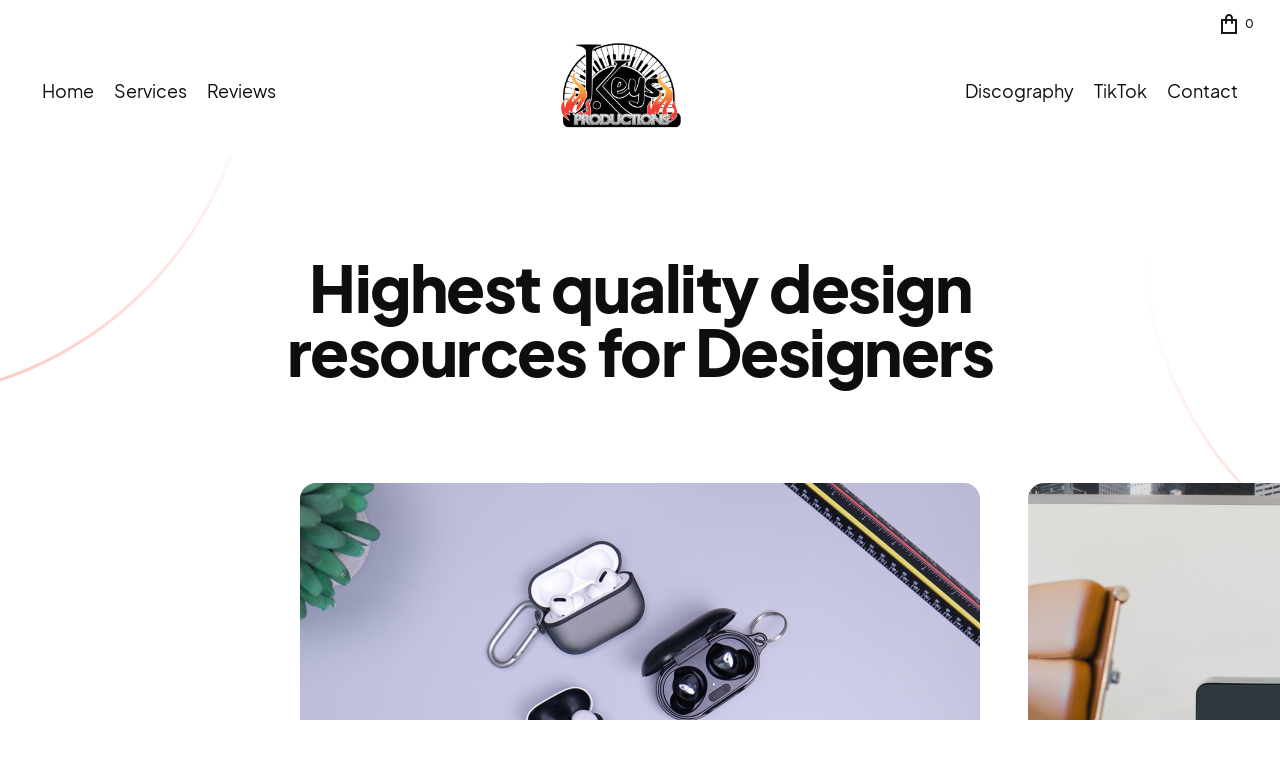

--- FILE ---
content_type: text/html
request_url: https://www.jkeysproductions.com/blog-pages/blog-page-1
body_size: 10855
content:
<!DOCTYPE html><!-- Last Published: Tue Jun 28 2022 00:15:38 GMT+0000 (Coordinated Universal Time) --><html data-wf-domain="www.jkeysproductions.com" data-wf-page="62a19b7a4a0edc1e2e118905" data-wf-site="6289342ddc0f4bba8a67533a"><head><meta charset="utf-8"/><title>Blog Page 1 - Showcase - Webflow Ecommerce Website Template</title><meta content="Stand out with a sharp, modern portfolio that instantly shows off why you’re the right choice. Showcase is a comprehensive, interactive template with all the right sections and pages to convert impressed visitors into clients." name="description"/><meta content="Blog Page 1 - Showcase - Webflow Ecommerce Website Template" property="og:title"/><meta content="Stand out with a sharp, modern portfolio that instantly shows off why you’re the right choice. Showcase is a comprehensive, interactive template with all the right sections and pages to convert impressed visitors into clients." property="og:description"/><meta content="https://cdn.prod.website-files.com/61eeeb8b192446d376ffa8c1/6227dd71340c3b0c641d40d7_Open%20Graph.jpg" property="og:image"/><meta content="Blog Page 1 - Showcase - Webflow Ecommerce Website Template" property="twitter:title"/><meta content="Stand out with a sharp, modern portfolio that instantly shows off why you’re the right choice. Showcase is a comprehensive, interactive template with all the right sections and pages to convert impressed visitors into clients." property="twitter:description"/><meta content="https://cdn.prod.website-files.com/61eeeb8b192446d376ffa8c1/6227dd71340c3b0c641d40d7_Open%20Graph.jpg" property="twitter:image"/><meta property="og:type" content="website"/><meta content="summary_large_image" name="twitter:card"/><meta content="width=device-width, initial-scale=1" name="viewport"/><link href="https://cdn.prod.website-files.com/6289342ddc0f4bba8a67533a/css/jkeysproductions.webflow.a84683dc8.css" rel="stylesheet" type="text/css"/><script type="text/javascript">!function(o,c){var n=c.documentElement,t=" w-mod-";n.className+=t+"js",("ontouchstart"in o||o.DocumentTouch&&c instanceof DocumentTouch)&&(n.className+=t+"touch")}(window,document);</script><link href="https://cdn.prod.website-files.com/6289342ddc0f4bba8a67533a/628967e0b4f98d10d9ad3ce6_jkeysfavico.png" rel="shortcut icon" type="image/x-icon"/><link href="https://cdn.prod.website-files.com/6289342ddc0f4bba8a67533a/628967cd90f1896dda144d57_jkeysfavico2.png" rel="apple-touch-icon"/><script async="" src="https://www.googletagmanager.com/gtag/js?id=G-8GZ9LH0CYH"></script><script type="text/javascript">window.dataLayer = window.dataLayer || [];function gtag(){dataLayer.push(arguments);}gtag('js', new Date());gtag('config', 'G-8GZ9LH0CYH', {'anonymize_ip': false});</script><!-- Global site tag (gtag.js) - Google Analytics -->
<script async src="https://www.googletagmanager.com/gtag/js?id=G-8GZ9LH0CYH"></script>
<script>
  window.dataLayer = window.dataLayer || [];
  function gtag(){dataLayer.push(arguments);}
  gtag('js', new Date());

  gtag('config', 'G-8GZ9LH0CYH');
</script><script src="https://js.stripe.com/v3/" type="text/javascript" data-wf-ecomm-key="pk_live_nyPnaDuxaj8zDxRbuaPHJjip" data-wf-ecomm-acct-id="acct_1L8Hs0Gq9uiDr1QV"></script><script src="https://www.paypal.com/sdk/js?client-id=AeVgr6n0UlS9_b4u45Nlkd2mpKc6VUe9wjw2oKRrsXzIXZJ4K1q1CUaXvrTgcB5j0jb-E3fEwDD6DOEd&amp;merchant-id=M973GXU956DXQ&amp;currency=USD&amp;commit=false" type="text/javascript" data-wf-paypal-element="true"></script><script type="text/javascript">window.__WEBFLOW_CURRENCY_SETTINGS = {"currencyCode":"USD","$init":true,"symbol":"$","decimal":".","fractionDigits":2,"group":",","template":"{{wf {\"path\":\"symbol\",\"type\":\"PlainText\"} }} {{wf {\"path\":\"amount\",\"type\":\"CommercePrice\"} }} {{wf {\"path\":\"currencyCode\",\"type\":\"PlainText\"} }}","hideDecimalForWholeNumbers":false};</script></head><body><div class="page-wrapper overflow-hidden"><div data-animation="default" data-collapse="medium" data-duration="400" data-easing="ease" data-easing2="ease" role="banner" class="navigation-bar w-nav"><div data-node-type="commerce-cart-wrapper" data-open-product="" data-wf-cart-type="rightSidebar" data-wf-cart-query="query Dynamo3 {
  database {
    id
    commerceOrder {
      comment
      extraItems {
        name
        pluginId
        pluginName
        price {
          decimalValue
          string
          unit
          value
        }
      }
      id
      startedOn
      statusFlags {
        hasDownloads
        hasSubscription
        isFreeOrder
        requiresShipping
      }
      subtotal {
        decimalValue
        string
        unit
        value
      }
      total {
        decimalValue
        string
        unit
        value
      }
      updatedOn
      userItems {
        count
        id
        product {
          id
          cmsLocaleId
          draft
          archived
          f_name_: name
          f_sku_properties_3dr: skuProperties {
            id
            name
            enum {
              id
              name
              slug
            }
          }
        }
        rowTotal {
          decimalValue
          string
          unit
          value
        }
        sku {
          cmsLocaleId
          draft
          archived
          f_main_image_4dr: mainImage {
            url
            file {
              size
              origFileName
              createdOn
              updatedOn
              mimeType
              width
              height
              variants {
                origFileName
                quality
                height
                width
                s3Url
                error
                size
              }
            }
            alt
          }
          f_sku_values_3dr: skuValues {
            property {
              id
            }
            value {
              id
            }
          }
          id
        }
        subscriptionFrequency
        subscriptionInterval
        subscriptionTrial
      }
      userItemsCount
    }
  }
  site {
    commerce {
      id
      businessAddress {
        country
      }
      defaultCountry
      defaultCurrency
      quickCheckoutEnabled
    }
  }
}" data-wf-page-link-href-prefix="" class="w-commerce-commercecartwrapper cart"><a href="#" data-node-type="commerce-cart-open-link" class="w-commerce-commercecartopenlink cart-button w-inline-block" role="button" aria-haspopup="dialog" aria-label="Open cart"><img src="https://cdn.prod.website-files.com/6289342ddc0f4bba8a67533a/62a3e8225e886864d7384543_Cart%20Icon%402x.png" width="16" alt=""/><div data-wf-bindings="%5B%7B%22innerHTML%22%3A%7B%22type%22%3A%22Number%22%2C%22filter%22%3A%7B%22type%22%3A%22numberPrecision%22%2C%22params%22%3A%5B%220%22%2C%22numberPrecision%22%5D%7D%2C%22dataPath%22%3A%22database.commerceOrder.userItemsCount%22%7D%7D%5D" class="w-commerce-commercecartopenlinkcount cart-quantity">0</div></a><div data-node-type="commerce-cart-container-wrapper" style="display:none" class="w-commerce-commercecartcontainerwrapper w-commerce-commercecartcontainerwrapper--cartType-rightSidebar cart-wrap"><div data-node-type="commerce-cart-container" role="dialog" class="w-commerce-commercecartcontainer cart-container"><div class="w-commerce-commercecartheader cart-header"><h4 class="w-commerce-commercecartheading cart-heading">Your Cart</h4><a href="#" data-node-type="commerce-cart-close-link" class="w-commerce-commercecartcloselink close-button w-inline-block" role="button" aria-label="Close cart"><img src="https://cdn.prod.website-files.com/6289342ddc0f4bba8a67533a/62a3e8225e88683d11384541_CloseCart%402x.png" width="11" alt="" class="cart-close-icon"/></a></div><div class="w-commerce-commercecartformwrapper"><form data-node-type="commerce-cart-form" style="display:none" class="w-commerce-commercecartform"><script type="text/x-wf-template" id="wf-template-ea5c8d0b-2ec0-57be-6edd-3d0755ed1b8f">%3Cdiv%20class%3D%22w-commerce-commercecartitem%20cart-item%22%3E%3Cimg%20src%3D%22https%3A%2F%2Fcdn.prod.website-files.com%2Fplugins%2FBasic%2Fassets%2Fplaceholder.60f9b1840c.svg%22%20data-wf-bindings%3D%22%255B%257B%2522src%2522%253A%257B%2522type%2522%253A%2522ImageRef%2522%252C%2522filter%2522%253A%257B%2522type%2522%253A%2522identity%2522%252C%2522params%2522%253A%255B%255D%257D%252C%2522dataPath%2522%253A%2522database.commerceOrder.userItems%255B%255D.sku.f_main_image_4dr%2522%257D%257D%255D%22%20alt%3D%22%22%20class%3D%22w-commerce-commercecartitemimage%20cart-product-image%20w-dyn-bind-empty%22%2F%3E%3Cdiv%20class%3D%22w-commerce-commercecartiteminfo%20cart-item-info%22%3E%3Cdiv%3E%3Cdiv%20data-wf-bindings%3D%22%255B%257B%2522innerHTML%2522%253A%257B%2522type%2522%253A%2522PlainText%2522%252C%2522filter%2522%253A%257B%2522type%2522%253A%2522identity%2522%252C%2522params%2522%253A%255B%255D%257D%252C%2522dataPath%2522%253A%2522database.commerceOrder.userItems%255B%255D.product.f_name_%2522%257D%257D%255D%22%20class%3D%22w-commerce-commercecartproductname%20cart-product-name%20w-dyn-bind-empty%22%3E%3C%2Fdiv%3E%3Cdiv%20data-wf-bindings%3D%22%255B%257B%2522innerHTML%2522%253A%257B%2522type%2522%253A%2522CommercePrice%2522%252C%2522filter%2522%253A%257B%2522type%2522%253A%2522price%2522%252C%2522params%2522%253A%255B%255D%257D%252C%2522dataPath%2522%253A%2522database.commerceOrder.userItems%255B%255D.sku.f_price_%2522%257D%257D%255D%22%20class%3D%22cart-product-price%22%3E%24%C2%A00.00%C2%A0USD%3C%2Fdiv%3E%3C%2Fdiv%3E%3Cscript%20type%3D%22text%2Fx-wf-template%22%20id%3D%22wf-template-ea5c8d0b-2ec0-57be-6edd-3d0755ed1b96%22%3E%253Cli%253E%253Cspan%2520class%253D%2522cart-option-text%2522%2520data-wf-bindings%253D%2522%25255B%25257B%252522innerHTML%252522%25253A%25257B%252522type%252522%25253A%252522PlainText%252522%25252C%252522filter%252522%25253A%25257B%252522type%252522%25253A%252522identity%252522%25252C%252522params%252522%25253A%25255B%25255D%25257D%25252C%252522dataPath%252522%25253A%252522database.commerceOrder.userItems%25255B%25255D.product.f_sku_properties_3dr%25255B%25255D.name%252522%25257D%25257D%25255D%2522%253E%253C%252Fspan%253E%253Cspan%253E%253A%2520%253C%252Fspan%253E%253Cspan%2520class%253D%2522cart-option-text%2522%2520data-wf-bindings%253D%2522%25255B%25257B%252522innerHTML%252522%25253A%25257B%252522type%252522%25253A%252522CommercePropValues%252522%25252C%252522filter%252522%25253A%25257B%252522type%252522%25253A%252522identity%252522%25252C%252522params%252522%25253A%25255B%25255D%25257D%25252C%252522dataPath%252522%25253A%252522database.commerceOrder.userItems%25255B%25255D.product.f_sku_properties_3dr%25255B%25255D%252522%25257D%25257D%25255D%2522%253E%253C%252Fspan%253E%253C%252Fli%253E%3C%2Fscript%3E%3Cul%20data-wf-bindings%3D%22%255B%257B%2522optionSets%2522%253A%257B%2522type%2522%253A%2522CommercePropTable%2522%252C%2522filter%2522%253A%257B%2522type%2522%253A%2522identity%2522%252C%2522params%2522%253A%255B%255D%257D%252C%2522dataPath%2522%253A%2522database.commerceOrder.userItems%255B%255D.product.f_sku_properties_3dr%5B%5D%2522%257D%257D%252C%257B%2522optionValues%2522%253A%257B%2522type%2522%253A%2522CommercePropValues%2522%252C%2522filter%2522%253A%257B%2522type%2522%253A%2522identity%2522%252C%2522params%2522%253A%255B%255D%257D%252C%2522dataPath%2522%253A%2522database.commerceOrder.userItems%255B%255D.sku.f_sku_values_3dr%2522%257D%257D%255D%22%20class%3D%22w-commerce-commercecartoptionlist%20option-list%22%20data-wf-collection%3D%22database.commerceOrder.userItems%255B%255D.product.f_sku_properties_3dr%22%20data-wf-template-id%3D%22wf-template-ea5c8d0b-2ec0-57be-6edd-3d0755ed1b96%22%3E%3Cli%3E%3Cspan%20class%3D%22cart-option-text%22%20data-wf-bindings%3D%22%255B%257B%2522innerHTML%2522%253A%257B%2522type%2522%253A%2522PlainText%2522%252C%2522filter%2522%253A%257B%2522type%2522%253A%2522identity%2522%252C%2522params%2522%253A%255B%255D%257D%252C%2522dataPath%2522%253A%2522database.commerceOrder.userItems%255B%255D.product.f_sku_properties_3dr%255B%255D.name%2522%257D%257D%255D%22%3E%3C%2Fspan%3E%3Cspan%3E%3A%20%3C%2Fspan%3E%3Cspan%20class%3D%22cart-option-text%22%20data-wf-bindings%3D%22%255B%257B%2522innerHTML%2522%253A%257B%2522type%2522%253A%2522CommercePropValues%2522%252C%2522filter%2522%253A%257B%2522type%2522%253A%2522identity%2522%252C%2522params%2522%253A%255B%255D%257D%252C%2522dataPath%2522%253A%2522database.commerceOrder.userItems%255B%255D.product.f_sku_properties_3dr%255B%255D%2522%257D%257D%255D%22%3E%3C%2Fspan%3E%3C%2Fli%3E%3C%2Ful%3E%3Ca%20href%3D%22%23%22%20role%3D%22%22%20data-wf-bindings%3D%22%255B%257B%2522data-commerce-sku-id%2522%253A%257B%2522type%2522%253A%2522ItemRef%2522%252C%2522filter%2522%253A%257B%2522type%2522%253A%2522identity%2522%252C%2522params%2522%253A%255B%255D%257D%252C%2522dataPath%2522%253A%2522database.commerceOrder.userItems%255B%255D.sku.id%2522%257D%257D%255D%22%20class%3D%22remove-button%20w-inline-block%22%20data-wf-cart-action%3D%22remove-item%22%20data-commerce-sku-id%3D%22%22%20aria-label%3D%22Remove%20item%20from%20cart%22%3E%3Cdiv%20class%3D%22cart-remove-link%22%3ERemove%3C%2Fdiv%3E%3C%2Fa%3E%3C%2Fdiv%3E%3Cinput%20data-wf-bindings%3D%22%255B%257B%2522value%2522%253A%257B%2522type%2522%253A%2522Number%2522%252C%2522filter%2522%253A%257B%2522type%2522%253A%2522numberPrecision%2522%252C%2522params%2522%253A%255B%25220%2522%252C%2522numberPrecision%2522%255D%257D%252C%2522dataPath%2522%253A%2522database.commerceOrder.userItems%255B%255D.count%2522%257D%257D%252C%257B%2522data-commerce-sku-id%2522%253A%257B%2522type%2522%253A%2522ItemRef%2522%252C%2522filter%2522%253A%257B%2522type%2522%253A%2522identity%2522%252C%2522params%2522%253A%255B%255D%257D%252C%2522dataPath%2522%253A%2522database.commerceOrder.userItems%255B%255D.sku.id%2522%257D%257D%255D%22%20class%3D%22w-commerce-commercecartquantity%20text-field-2%20cart-input%22%20required%3D%22%22%20pattern%3D%22%5E%5B0-9%5D%2B%24%22%20inputMode%3D%22numeric%22%20type%3D%22number%22%20name%3D%22quantity%22%20autoComplete%3D%22off%22%20data-wf-cart-action%3D%22update-item-quantity%22%20data-commerce-sku-id%3D%22%22%20value%3D%221%22%2F%3E%3C%2Fdiv%3E</script><div class="w-commerce-commercecartlist cart-list" data-wf-collection="database.commerceOrder.userItems" data-wf-template-id="wf-template-ea5c8d0b-2ec0-57be-6edd-3d0755ed1b8f"><div class="w-commerce-commercecartitem cart-item"><img src="https://cdn.prod.website-files.com/plugins/Basic/assets/placeholder.60f9b1840c.svg" data-wf-bindings="%5B%7B%22src%22%3A%7B%22type%22%3A%22ImageRef%22%2C%22filter%22%3A%7B%22type%22%3A%22identity%22%2C%22params%22%3A%5B%5D%7D%2C%22dataPath%22%3A%22database.commerceOrder.userItems%5B%5D.sku.f_main_image_4dr%22%7D%7D%5D" alt="" class="w-commerce-commercecartitemimage cart-product-image w-dyn-bind-empty"/><div class="w-commerce-commercecartiteminfo cart-item-info"><div><div data-wf-bindings="%5B%7B%22innerHTML%22%3A%7B%22type%22%3A%22PlainText%22%2C%22filter%22%3A%7B%22type%22%3A%22identity%22%2C%22params%22%3A%5B%5D%7D%2C%22dataPath%22%3A%22database.commerceOrder.userItems%5B%5D.product.f_name_%22%7D%7D%5D" class="w-commerce-commercecartproductname cart-product-name w-dyn-bind-empty"></div><div data-wf-bindings="%5B%7B%22innerHTML%22%3A%7B%22type%22%3A%22CommercePrice%22%2C%22filter%22%3A%7B%22type%22%3A%22price%22%2C%22params%22%3A%5B%5D%7D%2C%22dataPath%22%3A%22database.commerceOrder.userItems%5B%5D.sku.f_price_%22%7D%7D%5D" class="cart-product-price">$ 0.00 USD</div></div><script type="text/x-wf-template" id="wf-template-ea5c8d0b-2ec0-57be-6edd-3d0755ed1b96">%3Cli%3E%3Cspan%20class%3D%22cart-option-text%22%20data-wf-bindings%3D%22%255B%257B%2522innerHTML%2522%253A%257B%2522type%2522%253A%2522PlainText%2522%252C%2522filter%2522%253A%257B%2522type%2522%253A%2522identity%2522%252C%2522params%2522%253A%255B%255D%257D%252C%2522dataPath%2522%253A%2522database.commerceOrder.userItems%255B%255D.product.f_sku_properties_3dr%255B%255D.name%2522%257D%257D%255D%22%3E%3C%2Fspan%3E%3Cspan%3E%3A%20%3C%2Fspan%3E%3Cspan%20class%3D%22cart-option-text%22%20data-wf-bindings%3D%22%255B%257B%2522innerHTML%2522%253A%257B%2522type%2522%253A%2522CommercePropValues%2522%252C%2522filter%2522%253A%257B%2522type%2522%253A%2522identity%2522%252C%2522params%2522%253A%255B%255D%257D%252C%2522dataPath%2522%253A%2522database.commerceOrder.userItems%255B%255D.product.f_sku_properties_3dr%255B%255D%2522%257D%257D%255D%22%3E%3C%2Fspan%3E%3C%2Fli%3E</script><ul data-wf-bindings="%5B%7B%22optionSets%22%3A%7B%22type%22%3A%22CommercePropTable%22%2C%22filter%22%3A%7B%22type%22%3A%22identity%22%2C%22params%22%3A%5B%5D%7D%2C%22dataPath%22%3A%22database.commerceOrder.userItems%5B%5D.product.f_sku_properties_3dr[]%22%7D%7D%2C%7B%22optionValues%22%3A%7B%22type%22%3A%22CommercePropValues%22%2C%22filter%22%3A%7B%22type%22%3A%22identity%22%2C%22params%22%3A%5B%5D%7D%2C%22dataPath%22%3A%22database.commerceOrder.userItems%5B%5D.sku.f_sku_values_3dr%22%7D%7D%5D" class="w-commerce-commercecartoptionlist option-list" data-wf-collection="database.commerceOrder.userItems%5B%5D.product.f_sku_properties_3dr" data-wf-template-id="wf-template-ea5c8d0b-2ec0-57be-6edd-3d0755ed1b96"><li><span class="cart-option-text" data-wf-bindings="%5B%7B%22innerHTML%22%3A%7B%22type%22%3A%22PlainText%22%2C%22filter%22%3A%7B%22type%22%3A%22identity%22%2C%22params%22%3A%5B%5D%7D%2C%22dataPath%22%3A%22database.commerceOrder.userItems%5B%5D.product.f_sku_properties_3dr%5B%5D.name%22%7D%7D%5D"></span><span>: </span><span class="cart-option-text" data-wf-bindings="%5B%7B%22innerHTML%22%3A%7B%22type%22%3A%22CommercePropValues%22%2C%22filter%22%3A%7B%22type%22%3A%22identity%22%2C%22params%22%3A%5B%5D%7D%2C%22dataPath%22%3A%22database.commerceOrder.userItems%5B%5D.product.f_sku_properties_3dr%5B%5D%22%7D%7D%5D"></span></li></ul><a href="#" role="" data-wf-bindings="%5B%7B%22data-commerce-sku-id%22%3A%7B%22type%22%3A%22ItemRef%22%2C%22filter%22%3A%7B%22type%22%3A%22identity%22%2C%22params%22%3A%5B%5D%7D%2C%22dataPath%22%3A%22database.commerceOrder.userItems%5B%5D.sku.id%22%7D%7D%5D" class="remove-button w-inline-block" data-wf-cart-action="remove-item" data-commerce-sku-id="" aria-label="Remove item from cart"><div class="cart-remove-link">Remove</div></a></div><input data-wf-bindings="%5B%7B%22value%22%3A%7B%22type%22%3A%22Number%22%2C%22filter%22%3A%7B%22type%22%3A%22numberPrecision%22%2C%22params%22%3A%5B%220%22%2C%22numberPrecision%22%5D%7D%2C%22dataPath%22%3A%22database.commerceOrder.userItems%5B%5D.count%22%7D%7D%2C%7B%22data-commerce-sku-id%22%3A%7B%22type%22%3A%22ItemRef%22%2C%22filter%22%3A%7B%22type%22%3A%22identity%22%2C%22params%22%3A%5B%5D%7D%2C%22dataPath%22%3A%22database.commerceOrder.userItems%5B%5D.sku.id%22%7D%7D%5D" class="w-commerce-commercecartquantity text-field-2 cart-input" required="" pattern="^[0-9]+$" inputMode="numeric" type="number" name="quantity" autoComplete="off" data-wf-cart-action="update-item-quantity" data-commerce-sku-id="" value="1"/></div></div><div class="w-commerce-commercecartfooter cart-footer"><div aria-atomic="false" aria-live="" class="w-commerce-commercecartlineitem cart-line-item"><div class="size5-text">Subtotal</div><div data-wf-bindings="%5B%7B%22innerHTML%22%3A%7B%22type%22%3A%22CommercePrice%22%2C%22filter%22%3A%7B%22type%22%3A%22price%22%2C%22params%22%3A%5B%5D%7D%2C%22dataPath%22%3A%22database.commerceOrder.subtotal%22%7D%7D%5D" class="w-commerce-commercecartordervalue size6-text"></div></div><div><div data-node-type="commerce-cart-quick-checkout-actions" style="display:none"><a role="button" tabindex="0" aria-haspopup="dialog" aria-label="Apple Pay" data-node-type="commerce-cart-apple-pay-button" style="background-image:-webkit-named-image(apple-pay-logo-white);background-size:100% 50%;background-position:50% 50%;background-repeat:no-repeat" class="w-commerce-commercecartapplepaybutton web-payment-button" tabindex="0"><div></div></a><a role="button" tabindex="0" aria-haspopup="dialog" data-node-type="commerce-cart-quick-checkout-button" style="display:none" class="w-commerce-commercecartquickcheckoutbutton"><svg class="w-commerce-commercequickcheckoutgoogleicon" xmlns="http://www.w3.org/2000/svg" xmlns:xlink="http://www.w3.org/1999/xlink" width="16" height="16" viewBox="0 0 16 16"><defs><polygon id="google-mark-a" points="0 .329 3.494 .329 3.494 7.649 0 7.649"></polygon><polygon id="google-mark-c" points=".894 0 13.169 0 13.169 6.443 .894 6.443"></polygon></defs><g fill="none" fill-rule="evenodd"><path fill="#4285F4" d="M10.5967,12.0469 L10.5967,14.0649 L13.1167,14.0649 C14.6047,12.6759 15.4577,10.6209 15.4577,8.1779 C15.4577,7.6339 15.4137,7.0889 15.3257,6.5559 L7.8887,6.5559 L7.8887,9.6329 L12.1507,9.6329 C11.9767,10.6119 11.4147,11.4899 10.5967,12.0469"></path><path fill="#34A853" d="M7.8887,16 C10.0137,16 11.8107,15.289 13.1147,14.067 C13.1147,14.066 13.1157,14.065 13.1167,14.064 L10.5967,12.047 C10.5877,12.053 10.5807,12.061 10.5727,12.067 C9.8607,12.556 8.9507,12.833 7.8887,12.833 C5.8577,12.833 4.1387,11.457 3.4937,9.605 L0.8747,9.605 L0.8747,11.648 C2.2197,14.319 4.9287,16 7.8887,16"></path><g transform="translate(0 4)"><mask id="google-mark-b" fill="#fff"><use xlink:href="#google-mark-a"></use></mask><path fill="#FBBC04" d="M3.4639,5.5337 C3.1369,4.5477 3.1359,3.4727 3.4609,2.4757 L3.4639,2.4777 C3.4679,2.4657 3.4749,2.4547 3.4789,2.4427 L3.4939,0.3287 L0.8939,0.3287 C0.8799,0.3577 0.8599,0.3827 0.8459,0.4117 C-0.2821,2.6667 -0.2821,5.3337 0.8459,7.5887 L0.8459,7.5997 C0.8549,7.6167 0.8659,7.6317 0.8749,7.6487 L3.4939,5.6057 C3.4849,5.5807 3.4729,5.5587 3.4639,5.5337" mask="url(#google-mark-b)"></path></g><mask id="google-mark-d" fill="#fff"><use xlink:href="#google-mark-c"></use></mask><path fill="#EA4335" d="M0.894,4.3291 L3.478,6.4431 C4.113,4.5611 5.843,3.1671 7.889,3.1671 C9.018,3.1451 10.102,3.5781 10.912,4.3671 L13.169,2.0781 C11.733,0.7231 9.85,-0.0219 7.889,0.0001 C4.941,0.0001 2.245,1.6791 0.894,4.3291" mask="url(#google-mark-d)"></path></g></svg><svg class="w-commerce-commercequickcheckoutmicrosofticon" xmlns="http://www.w3.org/2000/svg" width="16" height="16" viewBox="0 0 16 16"><g fill="none" fill-rule="evenodd"><polygon fill="#F05022" points="7 7 1 7 1 1 7 1"></polygon><polygon fill="#7DB902" points="15 7 9 7 9 1 15 1"></polygon><polygon fill="#00A4EE" points="7 15 1 15 1 9 7 9"></polygon><polygon fill="#FFB700" points="15 15 9 15 9 9 15 9"></polygon></g></svg><div>Pay with browser.</div></a></div><div data-wf-paypal-button="{&quot;layout&quot;:&quot;horizontal&quot;,&quot;color&quot;:&quot;black&quot;,&quot;shape&quot;:&quot;rect&quot;,&quot;label&quot;:&quot;paypal&quot;,&quot;tagline&quot;:false,&quot;note&quot;:false}" class="paypal"></div><a href="/checkout" value="Continue to Checkout" data-node-type="cart-checkout-button" class="w-commerce-commercecartcheckoutbutton button-small white-small" data-loading-text="Hang Tight..." data-publishable-key="pk_live_51L8Hs0Gq9uiDr1QVKTxUIzBe7W3y7NBWXzgPuoNbTmaZmURyQOQKz7NziqIcyliQlPq5QayI9F0OUgwJDmcq07OZ00lwS9jTEr">Continue to Checkout</a></div></div></form><div class="w-commerce-commercecartemptystate empty-state-2 dark-cart-empty-state"><div>No items found.</div></div><div aria-live="" style="display:none" data-node-type="commerce-cart-error" class="w-commerce-commercecarterrorstate error-message-2"><div class="w-cart-error-msg" data-w-cart-quantity-error="Product is not available in this quantity." data-w-cart-general-error="Something went wrong when adding this item to the cart." data-w-cart-checkout-error="Checkout is disabled on this site." data-w-cart-cart_order_min-error="The order minimum was not met. Add more items to your cart to continue." data-w-cart-subscription_error-error="Before you purchase, please use your email invite to verify your address so we can send order updates.">Product is not available in this quantity.</div></div></div></div></div></div><div class="navigation-wrapper with-links"><div class="nav-links-wrapper"><a href="/" class="nav-link">Home</a><a href="/services" class="nav-link">Services</a><a href="https://jkeysproductions.com/#reviews" class="nav-link">Reviews</a></div><a href="/" class="logo w-nav-brand"><img src="https://cdn.prod.website-files.com/6289342ddc0f4bba8a67533a/628934998b652b84435c2398_jkeys_glow_transparentBg.png" loading="lazy" width="150" alt="" srcset="https://cdn.prod.website-files.com/6289342ddc0f4bba8a67533a/628934998b652b84435c2398_jkeys_glow_transparentBg-p-500.png 500w, https://cdn.prod.website-files.com/6289342ddc0f4bba8a67533a/628934998b652b84435c2398_jkeys_glow_transparentBg.png 750w" sizes="(max-width: 479px) 100vw, 150px"/></a><div class="menu-button w-nav-button"><div class="w-icon-nav-menu"></div></div><div class="nav-links-wrapper"><a href="https://www.beatstars.com/jalenjkeys/about" target="_blank" class="nav-link">discography</a><a href="https://www.tiktok.com/@jalenjkeys?lang=en" target="_blank" class="nav-link">TikTok</a><a href="/contact" class="nav-link">Contact</a></div><nav role="navigation" class="navigation-menu w-nav-menu"><div class="nav-links-wrapper in-menu"><a href="/" class="nav-link">Home</a><a href="/services" class="nav-link">Services</a><a href="https://jkeysproductions.com/#reviews" class="nav-link">Reviews</a><a href="https://www.beatstars.com/jalenjkeys/about" target="_blank" class="nav-link">Discography</a><a href="https://www.tiktok.com/@jalenjkeys?lang=en" target="_blank" class="nav-link">TikTok</a><a href="/contact" class="nav-link">Contact</a></div></nav></div></div><div class="blog-hero-section"><div class="blog-hero-wrapper"><h1 class="blog-heading-64px _90">Highest quality design resources for Designers</h1><div class="hero-blogs-wrapper"><div data-delay="4000" data-animation="slide" class="blog-slider w-slider" data-autoplay="true" data-easing="ease" data-hide-arrows="false" data-disable-swipe="false" data-autoplay-limit="0" data-nav-spacing="3" data-duration="500" data-infinite="true"><div class="blog-mask w-slider-mask"><div class="blog-slide w-slide"><div class="blog-collection-page-1 w-dyn-list"><div role="list" class="collection-list-blog w-dyn-items"><div role="listitem" class="collection-item-blogs w-dyn-item"><a data-w-id="4640c4a5-99d5-8848-9548-aedf5eb6e8d3" href="/blogs/5-signs-your-content-strategy-needs-rethinking" class="blog-contain w-inline-block"><div style="background-color:hsla(257.2307692307692, 90.70%, 57.84%, 1.00)" class="blog-image-contain"><img src="https://cdn.prod.website-files.com/6289342ddc0f4b42ca67533e/6289342ddc0f4b0cfc67548d_Image%20(2).png" loading="lazy" alt="" class="blog-thumbnail-image"/></div><div class="categories-wrapper"><div style="background-color:hsla(257.2307692307692, 90.70%, 57.84%, 1.00)" class="main-category"><div>Design</div></div><div class="second-category"><div>UX Design</div></div></div><h4 class="blog-title">5 signs your design strategy needs rethinking</h4><p class="blog-description">When our world experiences profound changes we look to what people have been through in the past.</p></a></div></div></div></div><div class="blog-slide w-slide"><div class="blog-collection-page-1 w-dyn-list"><div role="list" class="collection-list-blog w-dyn-items"><div role="listitem" class="collection-item-blogs w-dyn-item"><a data-w-id="44b20189-3175-6dbd-ce90-536b921beb90" href="/blogs/how-to-choose-the-right-topics-to-write-blogs-on" class="blog-contain w-inline-block"><div style="background-color:hsla(5.625000000000001, 96.39%, 67.45%, 1.00)" class="blog-image-contain"><img src="https://cdn.prod.website-files.com/6289342ddc0f4b42ca67533e/6289342ddc0f4b6ecb675465_Bg%20(6).png" loading="lazy" alt="" class="blog-thumbnail-image"/></div><div class="categories-wrapper"><div style="background-color:hsla(5.625000000000001, 96.39%, 67.45%, 1.00)" class="main-category"><div>Website</div></div><div class="second-category"><div>Branding</div></div></div><h4 class="blog-title">How to choose the right colors for your website</h4><p class="blog-description">When our world experiences profound changes we look to what people have been through in the past.</p></a></div></div></div></div><div class="blog-slide w-slide"><div class="blog-collection-page-1 w-dyn-list"><div role="list" class="collection-list-blog w-dyn-items"><div role="listitem" class="collection-item-blogs w-dyn-item"><a data-w-id="30d94cca-5d12-9d78-871c-b9e31bb9df04" href="/blogs/what-to-do-when-youre-facing-creative-burnout" class="blog-contain w-inline-block"><div style="background-color:hsla(214.02985074626866, 80.72%, 48.82%, 1.00)" class="blog-image-contain"><img src="https://cdn.prod.website-files.com/6289342ddc0f4b42ca67533e/6289342ddc0f4b758867543d_Bg%20(4).png" loading="lazy" alt="" class="blog-thumbnail-image"/></div><div class="categories-wrapper"><div style="background-color:hsla(214.02985074626866, 80.72%, 48.82%, 1.00)" class="main-category"><div>Website</div></div><div class="second-category"><div>UI Design</div></div></div><h4 class="blog-title">What to do when you’re facing designer burnout</h4><p class="blog-description">When our world experiences profound changes we look to what people have been through in the past.</p></a></div></div></div></div><div class="blog-slide w-slide"><div class="blog-collection-page-1 w-dyn-list"><div role="list" class="collection-list-blog w-dyn-items"><div role="listitem" class="collection-item-blogs w-dyn-item"><a data-w-id="73a2a91a-4143-67e2-3906-58de6ab8c732" href="/blogs/the-abcs-of-conversion-oriented-design" class="blog-contain w-inline-block"><div style="background-color:#27ae60" class="blog-image-contain"><img src="https://cdn.prod.website-files.com/6289342ddc0f4b42ca67533e/6289342ddc0f4b0350675413_Bg%20(2).png" loading="lazy" alt="" class="blog-thumbnail-image"/></div><div class="categories-wrapper"><div style="background-color:#27ae60" class="main-category"><div>UI Design</div></div><div class="second-category"><div>Website</div></div></div><h4 class="blog-title">The ABCs of conversion oriented design</h4><p class="blog-description">When our world experiences profound changes we look to what people have been through in the past.</p></a></div></div></div></div><div class="blog-slide w-slide"><div class="blog-collection-page-1 w-dyn-list"><div role="list" class="collection-list-blog w-dyn-items"><div role="listitem" class="collection-item-blogs w-dyn-item"><a data-w-id="e51aeeb2-cf32-7db3-83b5-32d9a48c066e" href="/blogs/why-webflow-is-the-future-of-internet" class="blog-contain w-inline-block"><div style="background-color:hsla(257.2307692307692, 90.70%, 57.84%, 1.00)" class="blog-image-contain"><img src="https://cdn.prod.website-files.com/6289342ddc0f4b42ca67533e/6289342ddc0f4b4c19675380_Bg.png" loading="lazy" alt="" class="blog-thumbnail-image"/></div><div class="categories-wrapper"><div style="background-color:hsla(257.2307692307692, 90.70%, 57.84%, 1.00)" class="main-category"><div>Design</div></div><div class="second-category"><div>UX Design</div></div></div><h4 class="blog-title">Why Webflow Is The Future Of Internet</h4><p class="blog-description">When our world experiences profound changes we look to what people have been through in the past.</p></a></div></div></div></div></div><div class="left-arrow w-slider-arrow-left"><div class="arrow-blog"><img src="https://cdn.prod.website-files.com/6289342ddc0f4bba8a67533a/6289342ddc0f4b25306754bd_Arrow.svg" loading="lazy" alt="" class="arrow-slider rotate"/></div></div><div class="right-arrow w-slider-arrow-right"><div class="arrow-blog"><img src="https://cdn.prod.website-files.com/6289342ddc0f4bba8a67533a/6289342ddc0f4b25306754bd_Arrow.svg" loading="lazy" alt="" class="arrow-slider"/></div></div><div class="slide-nav-4 w-slider-nav w-round"></div></div></div><img src="https://cdn.prod.website-files.com/6289342ddc0f4bba8a67533a/6289342ddc0f4b3bf36754be_Ellipse%20178.png" loading="lazy" alt="" sizes="(max-width: 740px) 100vw, 740px" srcset="https://cdn.prod.website-files.com/6289342ddc0f4bba8a67533a/6289342ddc0f4b3bf36754be_Ellipse%2520178-p-500.png 500w, https://cdn.prod.website-files.com/6289342ddc0f4bba8a67533a/6289342ddc0f4b3bf36754be_Ellipse%20178.png 740w" class="circle-background left blog-page-1"/><img src="https://cdn.prod.website-files.com/6289342ddc0f4bba8a67533a/6289342ddc0f4b3bf36754be_Ellipse%20178.png" loading="lazy" alt="" sizes="(max-width: 740px) 100vw, 740px" srcset="https://cdn.prod.website-files.com/6289342ddc0f4bba8a67533a/6289342ddc0f4b3bf36754be_Ellipse%2520178-p-500.png 500w, https://cdn.prod.website-files.com/6289342ddc0f4bba8a67533a/6289342ddc0f4b3bf36754be_Ellipse%20178.png 740w" class="circle-background right blog-page-1"/></div></div><div class="blogs-section-2"><div class="blog-wrapper blog-page-1"><h2 class="blog-heading-2">Solutions to make things easier</h2><div data-current="Tab 1" data-easing="ease" data-duration-in="300" data-duration-out="100" class="blog-tabs-page-1 w-tabs"><div class="tabs-menu-page-1 w-tab-menu"><a data-w-tab="Tab 1" class="blog-tab-link w-inline-block w-tab-link w--current"><div>All</div></a><a data-w-tab="Tab 2" class="blog-tab-link w-inline-block w-tab-link"><div>Design</div></a><a data-w-tab="Tab 3" class="blog-tab-link w-inline-block w-tab-link"><div>Website</div></a><a data-w-tab="Tab 4" class="blog-tab-link w-inline-block w-tab-link"><div>UX Design</div></a><a data-w-tab="Tab 5" class="blog-tab-link w-inline-block w-tab-link"><div>UI Design</div></a></div><div class="tabs-content w-tab-content"><div data-w-tab="Tab 1" class="w-tab-pane w--tab-active"><div class="w-dyn-list"><div role="list" class="collection-list-blogs w-dyn-items"><div role="listitem" class="collection-item-blog-2 w-dyn-item"><a data-w-id="2bf5b427-ec99-28a2-2f28-54d7cb15deb2" href="/blogs/5-signs-your-content-strategy-needs-rethinking" class="blog-contain _354px w-inline-block"><div style="background-color:hsla(257.2307692307692, 90.70%, 57.84%, 1.00)" class="blog-image-contain _354px blog-page-1"><img loading="lazy" src="https://cdn.prod.website-files.com/6289342ddc0f4b42ca67533e/6289342ddc0f4b0cfc67548d_Image%20(2).png" alt="" class="blog-thumbnail-image _354px"/></div><div class="categories-wrapper"><div style="background-color:hsla(257.2307692307692, 90.70%, 57.84%, 1.00)" class="main-category"><div>Design</div></div><div class="second-category"><div>UX Design</div></div></div><h4 class="blog-title">5 signs your design strategy needs rethinking</h4></a></div><div role="listitem" class="collection-item-blog-2 w-dyn-item"><a data-w-id="2bf5b427-ec99-28a2-2f28-54d7cb15deb2" href="/blogs/how-to-choose-the-right-topics-to-write-blogs-on" class="blog-contain _354px w-inline-block"><div style="background-color:hsla(5.625000000000001, 96.39%, 67.45%, 1.00)" class="blog-image-contain _354px blog-page-1"><img loading="lazy" src="https://cdn.prod.website-files.com/6289342ddc0f4b42ca67533e/6289342ddc0f4b6ecb675465_Bg%20(6).png" alt="" class="blog-thumbnail-image _354px"/></div><div class="categories-wrapper"><div style="background-color:hsla(5.625000000000001, 96.39%, 67.45%, 1.00)" class="main-category"><div>Website</div></div><div class="second-category"><div>Branding</div></div></div><h4 class="blog-title">How to choose the right colors for your website</h4></a></div><div role="listitem" class="collection-item-blog-2 w-dyn-item"><a data-w-id="2bf5b427-ec99-28a2-2f28-54d7cb15deb2" href="/blogs/what-to-do-when-youre-facing-creative-burnout" class="blog-contain _354px w-inline-block"><div style="background-color:hsla(214.02985074626866, 80.72%, 48.82%, 1.00)" class="blog-image-contain _354px blog-page-1"><img loading="lazy" src="https://cdn.prod.website-files.com/6289342ddc0f4b42ca67533e/6289342ddc0f4b758867543d_Bg%20(4).png" alt="" class="blog-thumbnail-image _354px"/></div><div class="categories-wrapper"><div style="background-color:hsla(214.02985074626866, 80.72%, 48.82%, 1.00)" class="main-category"><div>Website</div></div><div class="second-category"><div>UI Design</div></div></div><h4 class="blog-title">What to do when you’re facing designer burnout</h4></a></div><div role="listitem" class="collection-item-blog-2 w-dyn-item"><a data-w-id="2bf5b427-ec99-28a2-2f28-54d7cb15deb2" href="/blogs/the-abcs-of-conversion-oriented-design" class="blog-contain _354px w-inline-block"><div style="background-color:#27ae60" class="blog-image-contain _354px blog-page-1"><img loading="lazy" src="https://cdn.prod.website-files.com/6289342ddc0f4b42ca67533e/6289342ddc0f4b0350675413_Bg%20(2).png" alt="" class="blog-thumbnail-image _354px"/></div><div class="categories-wrapper"><div style="background-color:#27ae60" class="main-category"><div>UI Design</div></div><div class="second-category"><div>Website</div></div></div><h4 class="blog-title">The ABCs of conversion oriented design</h4></a></div><div role="listitem" class="collection-item-blog-2 w-dyn-item"><a data-w-id="2bf5b427-ec99-28a2-2f28-54d7cb15deb2" href="/blogs/why-webflow-is-the-future-of-internet" class="blog-contain _354px w-inline-block"><div style="background-color:hsla(257.2307692307692, 90.70%, 57.84%, 1.00)" class="blog-image-contain _354px blog-page-1"><img loading="lazy" src="https://cdn.prod.website-files.com/6289342ddc0f4b42ca67533e/6289342ddc0f4b4c19675380_Bg.png" alt="" class="blog-thumbnail-image _354px"/></div><div class="categories-wrapper"><div style="background-color:hsla(257.2307692307692, 90.70%, 57.84%, 1.00)" class="main-category"><div>Design</div></div><div class="second-category"><div>UX Design</div></div></div><h4 class="blog-title">Why Webflow Is The Future Of Internet</h4></a></div></div></div></div><div data-w-tab="Tab 2" class="w-tab-pane"><div class="w-dyn-list"><div role="list" class="collection-list-blogs w-dyn-items"><div role="listitem" class="collection-item-blog-2 w-dyn-item"><a data-w-id="81b8c7d2-9ea7-3687-90e1-5b29702b37b2" href="/blogs/5-signs-your-content-strategy-needs-rethinking" class="blog-contain _354px w-inline-block"><div style="background-color:hsla(257.2307692307692, 90.70%, 57.84%, 1.00)" class="blog-image-contain _354px blog-page-1"><img loading="lazy" src="https://cdn.prod.website-files.com/6289342ddc0f4b42ca67533e/6289342ddc0f4b0cfc67548d_Image%20(2).png" alt="" class="blog-thumbnail-image _354px"/></div><div class="categories-wrapper"><div style="background-color:hsla(257.2307692307692, 90.70%, 57.84%, 1.00)" class="main-category"><div>Design</div></div><div class="second-category"><div>UX Design</div></div></div><h4 class="blog-title">5 signs your design strategy needs rethinking</h4></a></div><div role="listitem" class="collection-item-blog-2 w-dyn-item"><a data-w-id="81b8c7d2-9ea7-3687-90e1-5b29702b37b2" href="/blogs/why-webflow-is-the-future-of-internet" class="blog-contain _354px w-inline-block"><div style="background-color:hsla(257.2307692307692, 90.70%, 57.84%, 1.00)" class="blog-image-contain _354px blog-page-1"><img loading="lazy" src="https://cdn.prod.website-files.com/6289342ddc0f4b42ca67533e/6289342ddc0f4b4c19675380_Bg.png" alt="" class="blog-thumbnail-image _354px"/></div><div class="categories-wrapper"><div style="background-color:hsla(257.2307692307692, 90.70%, 57.84%, 1.00)" class="main-category"><div>Design</div></div><div class="second-category"><div>UX Design</div></div></div><h4 class="blog-title">Why Webflow Is The Future Of Internet</h4></a></div></div></div></div><div data-w-tab="Tab 3" class="w-tab-pane"><div class="w-dyn-list"><div role="list" class="collection-list-blogs w-dyn-items"><div role="listitem" class="collection-item-blog-2 w-dyn-item"><a data-w-id="c329452e-048c-1e7c-9a75-1d371716169d" href="/blogs/how-to-choose-the-right-topics-to-write-blogs-on" class="blog-contain _354px w-inline-block"><div style="background-color:hsla(5.625000000000001, 96.39%, 67.45%, 1.00)" class="blog-image-contain _354px blog-page-1"><img loading="lazy" src="https://cdn.prod.website-files.com/6289342ddc0f4b42ca67533e/6289342ddc0f4b6ecb675465_Bg%20(6).png" alt="" class="blog-thumbnail-image _354px"/></div><div class="categories-wrapper"><div style="background-color:hsla(5.625000000000001, 96.39%, 67.45%, 1.00)" class="main-category"><div>Website</div></div><div class="second-category"><div>Branding</div></div></div><h4 class="blog-title">How to choose the right colors for your website</h4></a></div><div role="listitem" class="collection-item-blog-2 w-dyn-item"><a data-w-id="c329452e-048c-1e7c-9a75-1d371716169d" href="/blogs/what-to-do-when-youre-facing-creative-burnout" class="blog-contain _354px w-inline-block"><div style="background-color:hsla(214.02985074626866, 80.72%, 48.82%, 1.00)" class="blog-image-contain _354px blog-page-1"><img loading="lazy" src="https://cdn.prod.website-files.com/6289342ddc0f4b42ca67533e/6289342ddc0f4b758867543d_Bg%20(4).png" alt="" class="blog-thumbnail-image _354px"/></div><div class="categories-wrapper"><div style="background-color:hsla(214.02985074626866, 80.72%, 48.82%, 1.00)" class="main-category"><div>Website</div></div><div class="second-category"><div>UI Design</div></div></div><h4 class="blog-title">What to do when you’re facing designer burnout</h4></a></div><div role="listitem" class="collection-item-blog-2 w-dyn-item"><a data-w-id="c329452e-048c-1e7c-9a75-1d371716169d" href="/blogs/the-abcs-of-conversion-oriented-design" class="blog-contain _354px w-inline-block"><div style="background-color:#27ae60" class="blog-image-contain _354px blog-page-1"><img loading="lazy" src="https://cdn.prod.website-files.com/6289342ddc0f4b42ca67533e/6289342ddc0f4b0350675413_Bg%20(2).png" alt="" class="blog-thumbnail-image _354px"/></div><div class="categories-wrapper"><div style="background-color:#27ae60" class="main-category"><div>UI Design</div></div><div class="second-category"><div>Website</div></div></div><h4 class="blog-title">The ABCs of conversion oriented design</h4></a></div></div></div></div><div data-w-tab="Tab 4" class="w-tab-pane"><div class="w-dyn-list"><div role="list" class="collection-list-blogs w-dyn-items"><div role="listitem" class="collection-item-blog-2 w-dyn-item"><a data-w-id="7e5562ae-e0c9-db5d-9932-27cb9f73a79e" href="/blogs/5-signs-your-content-strategy-needs-rethinking" class="blog-contain _354px w-inline-block"><div style="background-color:hsla(257.2307692307692, 90.70%, 57.84%, 1.00)" class="blog-image-contain _354px blog-page-1"><img loading="lazy" src="https://cdn.prod.website-files.com/6289342ddc0f4b42ca67533e/6289342ddc0f4b0cfc67548d_Image%20(2).png" alt="" class="blog-thumbnail-image _354px"/></div><div class="categories-wrapper"><div style="background-color:hsla(257.2307692307692, 90.70%, 57.84%, 1.00)" class="main-category"><div>Design</div></div><div class="second-category"><div>UX Design</div></div></div><h4 class="blog-title">5 signs your design strategy needs rethinking</h4></a></div><div role="listitem" class="collection-item-blog-2 w-dyn-item"><a data-w-id="7e5562ae-e0c9-db5d-9932-27cb9f73a79e" href="/blogs/why-webflow-is-the-future-of-internet" class="blog-contain _354px w-inline-block"><div style="background-color:hsla(257.2307692307692, 90.70%, 57.84%, 1.00)" class="blog-image-contain _354px blog-page-1"><img loading="lazy" src="https://cdn.prod.website-files.com/6289342ddc0f4b42ca67533e/6289342ddc0f4b4c19675380_Bg.png" alt="" class="blog-thumbnail-image _354px"/></div><div class="categories-wrapper"><div style="background-color:hsla(257.2307692307692, 90.70%, 57.84%, 1.00)" class="main-category"><div>Design</div></div><div class="second-category"><div>UX Design</div></div></div><h4 class="blog-title">Why Webflow Is The Future Of Internet</h4></a></div></div></div></div><div data-w-tab="Tab 5" class="w-tab-pane"><div class="w-dyn-list"><div role="list" class="collection-list-blogs w-dyn-items"><div role="listitem" class="collection-item-blog-2 w-dyn-item"><a data-w-id="fc9cf91b-140b-e0d1-c8a6-1eb507dfbbf3" href="/blogs/what-to-do-when-youre-facing-creative-burnout" class="blog-contain _354px w-inline-block"><div style="background-color:hsla(214.02985074626866, 80.72%, 48.82%, 1.00)" class="blog-image-contain _354px blog-page-1"><img loading="lazy" src="https://cdn.prod.website-files.com/6289342ddc0f4b42ca67533e/6289342ddc0f4b758867543d_Bg%20(4).png" alt="" class="blog-thumbnail-image _354px"/></div><div class="categories-wrapper"><div style="background-color:hsla(214.02985074626866, 80.72%, 48.82%, 1.00)" class="main-category"><div>Website</div></div><div class="second-category"><div>UI Design</div></div></div><h4 class="blog-title">What to do when you’re facing designer burnout</h4></a></div><div role="listitem" class="collection-item-blog-2 w-dyn-item"><a data-w-id="fc9cf91b-140b-e0d1-c8a6-1eb507dfbbf3" href="/blogs/the-abcs-of-conversion-oriented-design" class="blog-contain _354px w-inline-block"><div style="background-color:#27ae60" class="blog-image-contain _354px blog-page-1"><img loading="lazy" src="https://cdn.prod.website-files.com/6289342ddc0f4b42ca67533e/6289342ddc0f4b0350675413_Bg%20(2).png" alt="" class="blog-thumbnail-image _354px"/></div><div class="categories-wrapper"><div style="background-color:#27ae60" class="main-category"><div>UI Design</div></div><div class="second-category"><div>Website</div></div></div><h4 class="blog-title">The ABCs of conversion oriented design</h4></a></div></div></div></div></div></div></div></div><div class="newsletter-section"><div data-w-id="9ba6980a-5807-6ed4-7f21-7972c9a551ca" class="newsletter-wrapper"><h6>Newsletter</h6><h2 class="h2-white-heading-center">Learn what makes good design, in your pyjamas.</h2><div class="newsletter-form-block w-form"><form id="email-form" name="email-form" data-name="Email Form" method="get" class="form" data-wf-page-id="62a19b7a4a0edc1e2e118905" data-wf-element-id="9ba6980a-5807-6ed4-7f21-7972c9a551d0"><input class="newsletter-text-field w-input" maxlength="256" name="name-2" data-name="Name 2" placeholder="Enter your email" type="email" id="name-2" required=""/><input type="submit" data-wait="" class="submit-button w-button" value="Subscribe"/></form><div class="success-message w-form-done"><div>Thank you! Your submission has been received!</div></div><div class="error-message w-form-fail"><div>Oops! Something went wrong while submitting the form.</div></div></div><div class="form-text">Join hundreds of designers, developers and UI/UX enthusiast in crafting better interfaces.</div></div></div><div class="footer-section white"><div class="footer-main-contain"></div><div class="footer-top-wrapper"><div class="footer-top-left"><a href="/" class="logo w-nav-brand"><img src="https://cdn.prod.website-files.com/6289342ddc0f4bba8a67533a/628934998b652b84435c2398_jkeys_glow_transparentBg.png" loading="lazy" width="100" alt="" srcset="https://cdn.prod.website-files.com/6289342ddc0f4bba8a67533a/628934998b652b84435c2398_jkeys_glow_transparentBg-p-500.png 500w, https://cdn.prod.website-files.com/6289342ddc0f4bba8a67533a/628934998b652b84435c2398_jkeys_glow_transparentBg.png 750w" sizes="100px"/></a><p class="footer-paragraph-16px black">Producer, Beat-maker, and Pianist</p><div class="footer-links-contain"><a href="http://www.tiktok.com/@jalenjkeys" target="_blank" class="footer-link-gradient-hover black w-inline-block"><img src="https://cdn.prod.website-files.com/6289342ddc0f4bba8a67533a/62894c344d4bffe9db9c5356_Artboard%202_1.png" loading="lazy" width="20" height="20" alt="" class="contain"/></a><a href="https://www.instagram.com/jalenjkeys/" target="_blank" class="footer-link-gradient-hover center black w-inline-block"><img src="https://cdn.prod.website-files.com/6289342ddc0f4bba8a67533a/6289342ddc0f4b18cd675484_instagram%20icon.svg" loading="lazy" alt="" class="contain"/></a><a href="https://www.youtube.com/channel/UCMU2baGRa7nnFLV9ba-Yhjg" target="_blank" class="footer-link-gradient-hover black w-inline-block"><img src="https://cdn.prod.website-files.com/6289342ddc0f4bba8a67533a/62894d7e1491778a4f70ae17_Artboard%202_2.png" loading="lazy" width="20" height="20" alt="" class="contain"/></a><a href="https://www.beatstars.com/jalenjkeys/about" target="_blank" class="footer-link-gradient-hover center black w-inline-block"><img src="https://cdn.prod.website-files.com/6289342ddc0f4bba8a67533a/628948fa6c73c82a507ccabd_Artboard%202.svg" loading="lazy" width="20" height="20" alt="" class="contain"/></a></div></div><div class="footer-top-right"><div class="subscribe-text black">Subscribe to our Newsletter</div><div class="subscribe-form-block w-form"><form id="wf-form-Newsletter-Form" name="wf-form-Newsletter-Form" data-name="Newsletter Form" method="get" class="email-form black" data-wf-page-id="62a19b7a4a0edc1e2e118905" data-wf-element-id="b6b6d323-82ad-e991-039e-697b829214b7"><input class="form-text-field black w-input" maxlength="256" name="Email" data-name="Email" placeholder="Your email" type="email" id="Email-3" required=""/><input type="submit" data-wait="" class="form-submit-button black w-button" value=""/></form><div class="success-message w-form-done"><div>Thank you! Your submission has been received!</div></div><div class="error-message darker w-form-fail"><div>Oops! Something went wrong while submitting the form.</div></div></div></div></div><div class="w-layout-grid footer-grid"><div id="w-node-b6b6d323-82ad-e991-039e-697b829214c1-8292149f" class="footer-column"><p class="footer-paragraph-18px heading black">Home Pages</p><a href="/" class="footer-link-18px black">Home Page  1</a><a href="/homepages/homepage-2" class="footer-link-18px black">Home Page  2</a><a href="/homepages/homepage-3" class="footer-link-18px black">Home Page  3</a><a href="/homepages/homepage-4" class="footer-link-18px black">Home Page  4</a><a href="/homepages/homepage-5" class="footer-link-18px black">Home Page  5</a></div><div id="w-node-b6b6d323-82ad-e991-039e-697b829214ce-8292149f" class="footer-column"><p class="footer-paragraph-18px heading black">Dynamic Pages</p><a href="/services" class="footer-link-18px black">Shop Page</a><a href="/product/podcaster" class="footer-link-18px black">Shop Details</a><a href="/course-page" class="footer-link-18px black">Courses Page</a><a href="/courses/animation-basics-volume-1" class="footer-link-18px black">Course Details</a><a href="/projects-page" class="footer-link-18px black">Projects Page</a><a href="/projects/overhead" class="footer-link-18px black">Project Details</a></div><div id="w-node-b6b6d323-82ad-e991-039e-697b829214d9-8292149f" class="footer-column"><p class="footer-paragraph-18px heading black">Blog Pages</p><a href="/blog-pages/blog-page-1" aria-current="page" class="footer-link-18px black w--current">Blog Page 1</a><a href="/blog-pages/blog-page-2" class="footer-link-18px black">Blog  Page 2</a><a href="/blog-pages/blog-page-3" class="footer-link-18px black">Blog  Page 3</a><a href="/blogs/5-signs-your-content-strategy-needs-rethinking" class="footer-link-18px black">Blog Details</a></div><div id="w-node-b6b6d323-82ad-e991-039e-697b829214e4-8292149f" class="footer-column"><p class="footer-paragraph-18px heading black">About Pages</p><a href="/about-pages/about-page-1" class="footer-link-18px black">About Page 1</a><a href="/about-pages/about-page-2" class="footer-link-18px black">About Page 2</a><a href="/about-pages/about-page-3" class="footer-link-18px black">About Page 3</a></div><div id="w-node-b6b6d323-82ad-e991-039e-697b829214ed-8292149f" class="footer-column"><p class="footer-paragraph-18px heading black">Utility Pages</p><a href="/reference/licenses" class="footer-link-18px black">Licenses</a><a href="/reference/changelog" class="footer-link-18px black">Changelog</a><a href="/reference/style-guide" class="footer-link-18px black">Style Guide</a><a href="/reference/instructions" class="footer-link-18px black">Instructions</a></div><div id="w-node-b6b6d323-82ad-e991-039e-697b829214f4-8292149f" class="footer-column"><p class="footer-paragraph-18px heading black">Other Pages</p><a href="/review-page-1" class="footer-link-18px black">Reviews Page 1</a><a href="/reviews-page-2" class="footer-link-18px black">Reviews Page 2</a><a href="/services3" class="footer-link-18px black">Services Page </a><a href="/contact" class="footer-link-18px black">Contact Page</a><a href="/404" class="footer-link-18px black">404 Page</a><a href="/401" class="footer-link-18px black">Password Page</a></div></div><div class="footer-bottom-wrapper white"><div class="copyright-text black">© 2022 All Rights Reserved, J. Keys Productions, LLC.<a href="https://www.conversionflow.co/" target="_blank" class="footer-cf-link black"></a></div><div class="copyright-text black">site by <a href="https://pequesand.co" target="_blank" class="webflow-link black">peques + co.</a></div></div></div></div><script src="https://d3e54v103j8qbb.cloudfront.net/js/jquery-3.5.1.min.dc5e7f18c8.js?site=6289342ddc0f4bba8a67533a" type="text/javascript" integrity="sha256-9/aliU8dGd2tb6OSsuzixeV4y/faTqgFtohetphbbj0=" crossorigin="anonymous"></script><script src="https://cdn.prod.website-files.com/6289342ddc0f4bba8a67533a/js/webflow.ca59eac84.js" type="text/javascript"></script></body></html>

--- FILE ---
content_type: text/css
request_url: https://cdn.prod.website-files.com/6289342ddc0f4bba8a67533a/css/jkeysproductions.webflow.a84683dc8.css
body_size: 51659
content:
/* Generated on: Tue Jun 28 2022 00:15:38 GMT+0000 (Coordinated Universal Time) */
/* ==========================================================================
   normalize.css v3.0.3 | MIT License | github.com/necolas/normalize.css 
   ========================================================================== */
/*! normalize.css v3.0.3 | MIT License | github.com/necolas/normalize.css */html{font-family:sans-serif;-ms-text-size-adjust:100%;-webkit-text-size-adjust:100%}body{margin:0}article,aside,details,figcaption,figure,footer,header,hgroup,main,menu,nav,section,summary{display:block}audio,canvas,progress,video{display:inline-block;vertical-align:baseline}audio:not([controls]){display:none;height:0}[hidden],template{display:none}a{background-color:transparent}a:active,a:hover{outline:0}abbr[title]{border-bottom:1px dotted}b,strong{font-weight:bold}dfn{font-style:italic}h1{font-size:2em;margin:.67em 0}mark{background:#ff0;color:#000}small{font-size:80%}sub,sup{font-size:75%;line-height:0;position:relative;vertical-align:baseline}sup{top:-0.5em}sub{bottom:-0.25em}img{border:0}svg:not(:root){overflow:hidden}figure{margin:1em 40px}hr{box-sizing:content-box;height:0}pre{overflow:auto}code,kbd,pre,samp{font-family:monospace,monospace;font-size:1em}button,input,optgroup,select,textarea{color:inherit;font:inherit;margin:0}button{overflow:visible}button,select{text-transform:none}button,html input[type="button"],input[type="reset"]{-webkit-appearance:button;cursor:pointer}button[disabled],html input[disabled]{cursor:default}button::-moz-focus-inner,input::-moz-focus-inner{border:0;padding:0}input{line-height:normal}input[type='checkbox'],input[type='radio']{box-sizing:border-box;padding:0}input[type='number']::-webkit-inner-spin-button,input[type='number']::-webkit-outer-spin-button{height:auto}input[type='search']{-webkit-appearance:none}input[type='search']::-webkit-search-cancel-button,input[type='search']::-webkit-search-decoration{-webkit-appearance:none}fieldset{border:1px solid #c0c0c0;margin:0 2px;padding:.35em .625em .75em}legend{border:0;padding:0}textarea{overflow:auto}optgroup{font-weight:bold}table{border-collapse:collapse;border-spacing:0}td,th{padding:0}

/* ==========================================================================
   Start of base Webflow CSS - If you're looking for some ultra-clean CSS, skip the boilerplate and see the unminified code below.
   ========================================================================== */
@font-face{font-family:'webflow-icons';src:url("[data-uri]") format('truetype');font-weight:normal;font-style:normal}[class^="w-icon-"],[class*=" w-icon-"]{font-family:'webflow-icons' !important;speak:none;font-style:normal;font-weight:normal;font-variant:normal;text-transform:none;line-height:1;-webkit-font-smoothing:antialiased;-moz-osx-font-smoothing:grayscale}.w-icon-slider-right:before{content:"\e600"}.w-icon-slider-left:before{content:"\e601"}.w-icon-nav-menu:before{content:"\e602"}.w-icon-arrow-down:before,.w-icon-dropdown-toggle:before{content:"\e603"}.w-icon-file-upload-remove:before{content:"\e900"}.w-icon-file-upload-icon:before{content:"\e903"}*{-webkit-box-sizing:border-box;-moz-box-sizing:border-box;box-sizing:border-box}html{height:100%}body{margin:0;min-height:100%;background-color:#fff;font-family:Arial,sans-serif;font-size:14px;line-height:20px;color:#333}img{max-width:100%;vertical-align:middle;display:inline-block}html.w-mod-touch *{background-attachment:scroll !important}.w-block{display:block}.w-inline-block{max-width:100%;display:inline-block}.w-clearfix:before,.w-clearfix:after{content:" ";display:table;grid-column-start:1;grid-row-start:1;grid-column-end:2;grid-row-end:2}.w-clearfix:after{clear:both}.w-hidden{display:none}.w-button{display:inline-block;padding:9px 15px;background-color:#3898EC;color:white;border:0;line-height:inherit;text-decoration:none;cursor:pointer;border-radius:0}input.w-button{-webkit-appearance:button}html[data-w-dynpage] [data-w-cloak]{color:transparent !important}.w-webflow-badge,.w-webflow-badge *{position:static;left:auto;top:auto;right:auto;bottom:auto;z-index:auto;display:block;visibility:visible;overflow:visible;overflow-x:visible;overflow-y:visible;box-sizing:border-box;width:auto;height:auto;max-height:none;max-width:none;min-height:0;min-width:0;margin:0;padding:0;float:none;clear:none;border:0 none transparent;border-radius:0;background:none;background-image:none;background-position:0 0;background-size:auto auto;background-repeat:repeat;background-origin:padding-box;background-clip:border-box;background-attachment:scroll;background-color:transparent;box-shadow:none;opacity:1;transform:none;transition:none;direction:ltr;font-family:inherit;font-weight:inherit;color:inherit;font-size:inherit;line-height:inherit;font-style:inherit;font-variant:inherit;text-align:inherit;letter-spacing:inherit;text-decoration:inherit;text-indent:0;text-transform:inherit;list-style-type:disc;text-shadow:none;font-smoothing:auto;vertical-align:baseline;cursor:inherit;white-space:inherit;word-break:normal;word-spacing:normal;word-wrap:normal}.w-webflow-badge{position:fixed !important;display:inline-block !important;visibility:visible !important;z-index:2147483647 !important;top:auto !important;right:12px !important;bottom:12px !important;left:auto !important;color:#AAADB0 !important;background-color:#fff !important;border-radius:3px !important;padding:6px 8px 6px 6px !important;font-size:12px !important;opacity:1 !important;line-height:14px !important;text-decoration:none !important;transform:none !important;margin:0 !important;width:auto !important;height:auto !important;overflow:visible !important;white-space:nowrap;box-shadow:0 0 0 1px rgba(0,0,0,0.1),0 1px 3px rgba(0,0,0,0.1);cursor:pointer}.w-webflow-badge>img{display:inline-block !important;visibility:visible !important;opacity:1 !important;vertical-align:middle !important}h1,h2,h3,h4,h5,h6{font-weight:bold;margin-bottom:10px}h1{font-size:38px;line-height:44px;margin-top:20px}h2{font-size:32px;line-height:36px;margin-top:20px}h3{font-size:24px;line-height:30px;margin-top:20px}h4{font-size:18px;line-height:24px;margin-top:10px}h5{font-size:14px;line-height:20px;margin-top:10px}h6{font-size:12px;line-height:18px;margin-top:10px}p{margin-top:0;margin-bottom:10px}blockquote{margin:0 0 10px 0;padding:10px 20px;border-left:5px solid #E2E2E2;font-size:18px;line-height:22px}figure{margin:0;margin-bottom:10px}figcaption{margin-top:5px;text-align:center}ul,ol{margin-top:0;margin-bottom:10px;padding-left:40px}.w-list-unstyled{padding-left:0;list-style:none}.w-embed:before,.w-embed:after{content:" ";display:table;grid-column-start:1;grid-row-start:1;grid-column-end:2;grid-row-end:2}.w-embed:after{clear:both}.w-video{width:100%;position:relative;padding:0}.w-video iframe,.w-video object,.w-video embed{position:absolute;top:0;left:0;width:100%;height:100%;border:none}fieldset{padding:0;margin:0;border:0}button,html input[type='button'],input[type='reset']{border:0;cursor:pointer;-webkit-appearance:button}.w-form{margin:0 0 15px}.w-form-done{display:none;padding:20px;text-align:center;background-color:#dddddd}.w-form-fail{display:none;margin-top:10px;padding:10px;background-color:#ffdede}label{display:block;margin-bottom:5px;font-weight:bold}.w-input,.w-select{display:block;width:100%;height:38px;padding:8px 12px;margin-bottom:10px;font-size:14px;line-height:1.42857143;color:#333333;vertical-align:middle;background-color:#ffffff;border:1px solid #cccccc}.w-input:-moz-placeholder,.w-select:-moz-placeholder{color:#999}.w-input::-moz-placeholder,.w-select::-moz-placeholder{color:#999;opacity:1}.w-input:-ms-input-placeholder,.w-select:-ms-input-placeholder{color:#999}.w-input::-webkit-input-placeholder,.w-select::-webkit-input-placeholder{color:#999}.w-input:focus,.w-select:focus{border-color:#3898EC;outline:0}.w-input[disabled],.w-select[disabled],.w-input[readonly],.w-select[readonly],fieldset[disabled] .w-input,fieldset[disabled] .w-select{cursor:not-allowed}.w-input[disabled]:not(.w-input-disabled),.w-select[disabled]:not(.w-input-disabled),.w-input[readonly],.w-select[readonly],fieldset[disabled]:not(.w-input-disabled) .w-input,fieldset[disabled]:not(.w-input-disabled) .w-select{background-color:#eeeeee}textarea.w-input,textarea.w-select{height:auto}.w-select{background-color:#f3f3f3}.w-select[multiple]{height:auto}.w-form-label{display:inline-block;cursor:pointer;font-weight:normal;margin-bottom:0}.w-radio{display:block;margin-bottom:5px;padding-left:20px}.w-radio:before,.w-radio:after{content:" ";display:table;grid-column-start:1;grid-row-start:1;grid-column-end:2;grid-row-end:2}.w-radio:after{clear:both}.w-radio-input{margin:4px 0 0;margin-top:1px \9;line-height:normal;float:left;margin-left:-20px}.w-radio-input{margin-top:3px}.w-file-upload{display:block;margin-bottom:10px}.w-file-upload-input{width:.1px;height:.1px;opacity:0;overflow:hidden;position:absolute;z-index:-100}.w-file-upload-default,.w-file-upload-uploading,.w-file-upload-success{display:inline-block;color:#333333}.w-file-upload-error{display:block;margin-top:10px}.w-file-upload-default.w-hidden,.w-file-upload-uploading.w-hidden,.w-file-upload-error.w-hidden,.w-file-upload-success.w-hidden{display:none}.w-file-upload-uploading-btn{display:flex;font-size:14px;font-weight:normal;cursor:pointer;margin:0;padding:8px 12px;border:1px solid #cccccc;background-color:#fafafa}.w-file-upload-file{display:flex;flex-grow:1;justify-content:space-between;margin:0;padding:8px 9px 8px 11px;border:1px solid #cccccc;background-color:#fafafa}.w-file-upload-file-name{font-size:14px;font-weight:normal;display:block}.w-file-remove-link{margin-top:3px;margin-left:10px;width:auto;height:auto;padding:3px;display:block;cursor:pointer}.w-icon-file-upload-remove{margin:auto;font-size:10px}.w-file-upload-error-msg{display:inline-block;color:#ea384c;padding:2px 0}.w-file-upload-info{display:inline-block;line-height:38px;padding:0 12px}.w-file-upload-label{display:inline-block;font-size:14px;font-weight:normal;cursor:pointer;margin:0;padding:8px 12px;border:1px solid #cccccc;background-color:#fafafa}.w-icon-file-upload-icon,.w-icon-file-upload-uploading{display:inline-block;margin-right:8px;width:20px}.w-icon-file-upload-uploading{height:20px}.w-container{margin-left:auto;margin-right:auto;max-width:940px}.w-container:before,.w-container:after{content:" ";display:table;grid-column-start:1;grid-row-start:1;grid-column-end:2;grid-row-end:2}.w-container:after{clear:both}.w-container .w-row{margin-left:-10px;margin-right:-10px}.w-row:before,.w-row:after{content:" ";display:table;grid-column-start:1;grid-row-start:1;grid-column-end:2;grid-row-end:2}.w-row:after{clear:both}.w-row .w-row{margin-left:0;margin-right:0}.w-col{position:relative;float:left;width:100%;min-height:1px;padding-left:10px;padding-right:10px}.w-col .w-col{padding-left:0;padding-right:0}.w-col-1{width:8.33333333%}.w-col-2{width:16.66666667%}.w-col-3{width:25%}.w-col-4{width:33.33333333%}.w-col-5{width:41.66666667%}.w-col-6{width:50%}.w-col-7{width:58.33333333%}.w-col-8{width:66.66666667%}.w-col-9{width:75%}.w-col-10{width:83.33333333%}.w-col-11{width:91.66666667%}.w-col-12{width:100%}.w-hidden-main{display:none !important}@media screen and (max-width:991px){.w-container{max-width:728px}.w-hidden-main{display:inherit !important}.w-hidden-medium{display:none !important}.w-col-medium-1{width:8.33333333%}.w-col-medium-2{width:16.66666667%}.w-col-medium-3{width:25%}.w-col-medium-4{width:33.33333333%}.w-col-medium-5{width:41.66666667%}.w-col-medium-6{width:50%}.w-col-medium-7{width:58.33333333%}.w-col-medium-8{width:66.66666667%}.w-col-medium-9{width:75%}.w-col-medium-10{width:83.33333333%}.w-col-medium-11{width:91.66666667%}.w-col-medium-12{width:100%}.w-col-stack{width:100%;left:auto;right:auto}}@media screen and (max-width:767px){.w-hidden-main{display:inherit !important}.w-hidden-medium{display:inherit !important}.w-hidden-small{display:none !important}.w-row,.w-container .w-row{margin-left:0;margin-right:0}.w-col{width:100%;left:auto;right:auto}.w-col-small-1{width:8.33333333%}.w-col-small-2{width:16.66666667%}.w-col-small-3{width:25%}.w-col-small-4{width:33.33333333%}.w-col-small-5{width:41.66666667%}.w-col-small-6{width:50%}.w-col-small-7{width:58.33333333%}.w-col-small-8{width:66.66666667%}.w-col-small-9{width:75%}.w-col-small-10{width:83.33333333%}.w-col-small-11{width:91.66666667%}.w-col-small-12{width:100%}}@media screen and (max-width:479px){.w-container{max-width:none}.w-hidden-main{display:inherit !important}.w-hidden-medium{display:inherit !important}.w-hidden-small{display:inherit !important}.w-hidden-tiny{display:none !important}.w-col{width:100%}.w-col-tiny-1{width:8.33333333%}.w-col-tiny-2{width:16.66666667%}.w-col-tiny-3{width:25%}.w-col-tiny-4{width:33.33333333%}.w-col-tiny-5{width:41.66666667%}.w-col-tiny-6{width:50%}.w-col-tiny-7{width:58.33333333%}.w-col-tiny-8{width:66.66666667%}.w-col-tiny-9{width:75%}.w-col-tiny-10{width:83.33333333%}.w-col-tiny-11{width:91.66666667%}.w-col-tiny-12{width:100%}}.w-widget{position:relative}.w-widget-map{width:100%;height:400px}.w-widget-map label{width:auto;display:inline}.w-widget-map img{max-width:inherit}.w-widget-map .gm-style-iw{text-align:center}.w-widget-map .gm-style-iw>button{display:none !important}.w-widget-twitter{overflow:hidden}.w-widget-twitter-count-shim{display:inline-block;vertical-align:top;position:relative;width:28px;height:20px;text-align:center;background:white;border:#758696 solid 1px;border-radius:3px}.w-widget-twitter-count-shim *{pointer-events:none;-webkit-user-select:none;-moz-user-select:none;-ms-user-select:none;user-select:none}.w-widget-twitter-count-shim .w-widget-twitter-count-inner{position:relative;font-size:15px;line-height:12px;text-align:center;color:#999;font-family:serif}.w-widget-twitter-count-shim .w-widget-twitter-count-clear{position:relative;display:block}.w-widget-twitter-count-shim.w--large{width:36px;height:28px}.w-widget-twitter-count-shim.w--large .w-widget-twitter-count-inner{font-size:18px;line-height:18px}.w-widget-twitter-count-shim:not(.w--vertical){margin-left:5px;margin-right:8px}.w-widget-twitter-count-shim:not(.w--vertical).w--large{margin-left:6px}.w-widget-twitter-count-shim:not(.w--vertical):before,.w-widget-twitter-count-shim:not(.w--vertical):after{top:50%;left:0;border:solid transparent;content:' ';height:0;width:0;position:absolute;pointer-events:none}.w-widget-twitter-count-shim:not(.w--vertical):before{border-color:rgba(117,134,150,0);border-right-color:#5d6c7b;border-width:4px;margin-left:-9px;margin-top:-4px}.w-widget-twitter-count-shim:not(.w--vertical).w--large:before{border-width:5px;margin-left:-10px;margin-top:-5px}.w-widget-twitter-count-shim:not(.w--vertical):after{border-color:rgba(255,255,255,0);border-right-color:white;border-width:4px;margin-left:-8px;margin-top:-4px}.w-widget-twitter-count-shim:not(.w--vertical).w--large:after{border-width:5px;margin-left:-9px;margin-top:-5px}.w-widget-twitter-count-shim.w--vertical{width:61px;height:33px;margin-bottom:8px}.w-widget-twitter-count-shim.w--vertical:before,.w-widget-twitter-count-shim.w--vertical:after{top:100%;left:50%;border:solid transparent;content:' ';height:0;width:0;position:absolute;pointer-events:none}.w-widget-twitter-count-shim.w--vertical:before{border-color:rgba(117,134,150,0);border-top-color:#5d6c7b;border-width:5px;margin-left:-5px}.w-widget-twitter-count-shim.w--vertical:after{border-color:rgba(255,255,255,0);border-top-color:white;border-width:4px;margin-left:-4px}.w-widget-twitter-count-shim.w--vertical .w-widget-twitter-count-inner{font-size:18px;line-height:22px}.w-widget-twitter-count-shim.w--vertical.w--large{width:76px}.w-background-video{position:relative;overflow:hidden;height:500px;color:white}.w-background-video>video{background-size:cover;background-position:50% 50%;position:absolute;margin:auto;width:100%;height:100%;right:-100%;bottom:-100%;top:-100%;left:-100%;object-fit:cover;z-index:-100}.w-background-video>video::-webkit-media-controls-start-playback-button{display:none !important;-webkit-appearance:none}.w-background-video--control{position:absolute;bottom:1em;right:1em;background-color:transparent;padding:0}.w-background-video--control>[hidden]{display:none !important}.w-slider{position:relative;height:300px;text-align:center;background:#dddddd;clear:both;-webkit-tap-highlight-color:rgba(0,0,0,0);tap-highlight-color:rgba(0,0,0,0)}.w-slider-mask{position:relative;display:block;overflow:hidden;z-index:1;left:0;right:0;height:100%;white-space:nowrap}.w-slide{position:relative;display:inline-block;vertical-align:top;width:100%;height:100%;white-space:normal;text-align:left}.w-slider-nav{position:absolute;z-index:2;top:auto;right:0;bottom:0;left:0;margin:auto;padding-top:10px;height:40px;text-align:center;-webkit-tap-highlight-color:rgba(0,0,0,0);tap-highlight-color:rgba(0,0,0,0)}.w-slider-nav.w-round>div{border-radius:100%}.w-slider-nav.w-num>div{width:auto;height:auto;padding:.2em .5em;font-size:inherit;line-height:inherit}.w-slider-nav.w-shadow>div{box-shadow:0 0 3px rgba(51,51,51,0.4)}.w-slider-nav-invert{color:#fff}.w-slider-nav-invert>div{background-color:rgba(34,34,34,0.4)}.w-slider-nav-invert>div.w-active{background-color:#222}.w-slider-dot{position:relative;display:inline-block;width:1em;height:1em;background-color:rgba(255,255,255,0.4);cursor:pointer;margin:0 3px .5em;transition:background-color 100ms,color 100ms}.w-slider-dot.w-active{background-color:#fff}.w-slider-dot:focus{outline:none;box-shadow:0 0 0 2px #fff}.w-slider-dot:focus.w-active{box-shadow:none}.w-slider-arrow-left,.w-slider-arrow-right{position:absolute;width:80px;top:0;right:0;bottom:0;left:0;margin:auto;cursor:pointer;overflow:hidden;color:white;font-size:40px;-webkit-tap-highlight-color:rgba(0,0,0,0);tap-highlight-color:rgba(0,0,0,0);-webkit-user-select:none;-moz-user-select:none;-ms-user-select:none;user-select:none}.w-slider-arrow-left [class^='w-icon-'],.w-slider-arrow-right [class^='w-icon-'],.w-slider-arrow-left [class*=' w-icon-'],.w-slider-arrow-right [class*=' w-icon-']{position:absolute}.w-slider-arrow-left:focus,.w-slider-arrow-right:focus{outline:0}.w-slider-arrow-left{z-index:3;right:auto}.w-slider-arrow-right{z-index:4;left:auto}.w-icon-slider-left,.w-icon-slider-right{top:0;right:0;bottom:0;left:0;margin:auto;width:1em;height:1em}.w-slider-aria-label{border:0;clip:rect(0 0 0 0);height:1px;margin:-1px;overflow:hidden;padding:0;position:absolute;width:1px}.w-slider-force-show{display:block !important}.w-dropdown{display:inline-block;position:relative;text-align:left;margin-left:auto;margin-right:auto;z-index:900}.w-dropdown-btn,.w-dropdown-toggle,.w-dropdown-link{position:relative;vertical-align:top;text-decoration:none;color:#222222;padding:20px;text-align:left;margin-left:auto;margin-right:auto;white-space:nowrap}.w-dropdown-toggle{-webkit-user-select:none;-moz-user-select:none;-ms-user-select:none;user-select:none;display:inline-block;cursor:pointer;padding-right:40px}.w-dropdown-toggle:focus{outline:0}.w-icon-dropdown-toggle{position:absolute;top:0;right:0;bottom:0;margin:auto;margin-right:20px;width:1em;height:1em}.w-dropdown-list{position:absolute;background:#dddddd;display:none;min-width:100%}.w-dropdown-list.w--open{display:block}.w-dropdown-link{padding:10px 20px;display:block;color:#222222}.w-dropdown-link.w--current{color:#0082f3}.w-dropdown-link:focus{outline:0}@media screen and (max-width:767px){.w-nav-brand{padding-left:10px}}.w-lightbox-backdrop{color:#000;cursor:auto;font-family:serif;font-size:medium;font-style:normal;font-variant:normal;font-weight:normal;letter-spacing:normal;line-height:normal;list-style:disc;text-align:start;text-indent:0;text-shadow:none;text-transform:none;visibility:visible;white-space:normal;word-break:normal;word-spacing:normal;word-wrap:normal;position:fixed;top:0;right:0;bottom:0;left:0;color:#fff;font-family:"Helvetica Neue",Helvetica,Ubuntu,"Segoe UI",Verdana,sans-serif;font-size:17px;line-height:1.2;font-weight:300;text-align:center;background:rgba(0,0,0,0.9);z-index:2000;outline:0;opacity:0;-webkit-user-select:none;-moz-user-select:none;-ms-user-select:none;-webkit-tap-highlight-color:transparent;-webkit-transform:translate(0, 0)}.w-lightbox-backdrop,.w-lightbox-container{height:100%;overflow:auto;-webkit-overflow-scrolling:touch}.w-lightbox-content{position:relative;height:100vh;overflow:hidden}.w-lightbox-view{position:absolute;width:100vw;height:100vh;opacity:0}.w-lightbox-view:before{content:"";height:100vh}.w-lightbox-group,.w-lightbox-group .w-lightbox-view,.w-lightbox-group .w-lightbox-view:before{height:86vh}.w-lightbox-frame,.w-lightbox-view:before{display:inline-block;vertical-align:middle}.w-lightbox-figure{position:relative;margin:0}.w-lightbox-group .w-lightbox-figure{cursor:pointer}.w-lightbox-img{width:auto;height:auto;max-width:none}.w-lightbox-image{display:block;float:none;max-width:100vw;max-height:100vh}.w-lightbox-group .w-lightbox-image{max-height:86vh}.w-lightbox-caption{position:absolute;right:0;bottom:0;left:0;padding:.5em 1em;background:rgba(0,0,0,0.4);text-align:left;text-overflow:ellipsis;white-space:nowrap;overflow:hidden}.w-lightbox-embed{position:absolute;top:0;right:0;bottom:0;left:0;width:100%;height:100%}.w-lightbox-control{position:absolute;top:0;width:4em;background-size:24px;background-repeat:no-repeat;background-position:center;cursor:pointer;-webkit-transition:all .3s;transition:all .3s}.w-lightbox-left{display:none;bottom:0;left:0;background-image:url("[data-uri]")}.w-lightbox-right{display:none;right:0;bottom:0;background-image:url("[data-uri]")}.w-lightbox-close{right:0;height:2.6em;background-image:url("[data-uri]");background-size:18px}.w-lightbox-strip{position:absolute;bottom:0;left:0;right:0;padding:0 1vh;line-height:0;white-space:nowrap;overflow-x:auto;overflow-y:hidden}.w-lightbox-item{display:inline-block;width:10vh;padding:2vh 1vh;box-sizing:content-box;cursor:pointer;-webkit-transform:translate3d(0, 0, 0)}.w-lightbox-active{opacity:.3}.w-lightbox-thumbnail{position:relative;height:10vh;background:#222;overflow:hidden}.w-lightbox-thumbnail-image{position:absolute;top:0;left:0}.w-lightbox-thumbnail .w-lightbox-tall{top:50%;width:100%;-webkit-transform:translate(0, -50%);-ms-transform:translate(0, -50%);transform:translate(0, -50%)}.w-lightbox-thumbnail .w-lightbox-wide{left:50%;height:100%;-webkit-transform:translate(-50%, 0);-ms-transform:translate(-50%, 0);transform:translate(-50%, 0)}.w-lightbox-spinner{position:absolute;top:50%;left:50%;box-sizing:border-box;width:40px;height:40px;margin-top:-20px;margin-left:-20px;border:5px solid rgba(0,0,0,0.4);border-radius:50%;-webkit-animation:spin .8s infinite linear;animation:spin .8s infinite linear}.w-lightbox-spinner:after{content:"";position:absolute;top:-4px;right:-4px;bottom:-4px;left:-4px;border:3px solid transparent;border-bottom-color:#fff;border-radius:50%}.w-lightbox-hide{display:none}.w-lightbox-noscroll{overflow:hidden}@media (min-width:768px){.w-lightbox-content{height:96vh;margin-top:2vh}.w-lightbox-view,.w-lightbox-view:before{height:96vh}.w-lightbox-group,.w-lightbox-group .w-lightbox-view,.w-lightbox-group .w-lightbox-view:before{height:84vh}.w-lightbox-image{max-width:96vw;max-height:96vh}.w-lightbox-group .w-lightbox-image{max-width:82.3vw;max-height:84vh}.w-lightbox-left,.w-lightbox-right{display:block;opacity:.5}.w-lightbox-close{opacity:.8}.w-lightbox-control:hover{opacity:1}}.w-lightbox-inactive,.w-lightbox-inactive:hover{opacity:0}.w-richtext:before,.w-richtext:after{content:" ";display:table;grid-column-start:1;grid-row-start:1;grid-column-end:2;grid-row-end:2}.w-richtext:after{clear:both}.w-richtext[contenteditable="true"]:before,.w-richtext[contenteditable="true"]:after{white-space:initial}.w-richtext ol,.w-richtext ul{overflow:hidden}.w-richtext .w-richtext-figure-selected.w-richtext-figure-type-video div:after,.w-richtext .w-richtext-figure-selected[data-rt-type="video"] div:after{outline:2px solid #2895f7}.w-richtext .w-richtext-figure-selected.w-richtext-figure-type-image div,.w-richtext .w-richtext-figure-selected[data-rt-type="image"] div{outline:2px solid #2895f7}.w-richtext figure.w-richtext-figure-type-video>div:after,.w-richtext figure[data-rt-type="video"]>div:after{content:'';position:absolute;display:none;left:0;top:0;right:0;bottom:0}.w-richtext figure{position:relative;max-width:60%}.w-richtext figure>div:before{cursor:default !important}.w-richtext figure img{width:100%}.w-richtext figure figcaption.w-richtext-figcaption-placeholder{opacity:.6}.w-richtext figure div{font-size:0;color:transparent}.w-richtext figure.w-richtext-figure-type-image,.w-richtext figure[data-rt-type="image"]{display:table}.w-richtext figure.w-richtext-figure-type-image>div,.w-richtext figure[data-rt-type="image"]>div{display:inline-block}.w-richtext figure.w-richtext-figure-type-image>figcaption,.w-richtext figure[data-rt-type="image"]>figcaption{display:table-caption;caption-side:bottom}.w-richtext figure.w-richtext-figure-type-video,.w-richtext figure[data-rt-type="video"]{width:60%;height:0}.w-richtext figure.w-richtext-figure-type-video iframe,.w-richtext figure[data-rt-type="video"] iframe{position:absolute;top:0;left:0;width:100%;height:100%}.w-richtext figure.w-richtext-figure-type-video>div,.w-richtext figure[data-rt-type="video"]>div{width:100%}.w-richtext figure.w-richtext-align-center{margin-right:auto;margin-left:auto;clear:both}.w-richtext figure.w-richtext-align-center.w-richtext-figure-type-image>div,.w-richtext figure.w-richtext-align-center[data-rt-type="image"]>div{max-width:100%}.w-richtext figure.w-richtext-align-normal{clear:both}.w-richtext figure.w-richtext-align-fullwidth{width:100%;max-width:100%;text-align:center;clear:both;display:block;margin-right:auto;margin-left:auto}.w-richtext figure.w-richtext-align-fullwidth>div{display:inline-block;padding-bottom:inherit}.w-richtext figure.w-richtext-align-fullwidth>figcaption{display:block}.w-richtext figure.w-richtext-align-floatleft{float:left;margin-right:15px;clear:none}.w-richtext figure.w-richtext-align-floatright{float:right;margin-left:15px;clear:none}.w-nav{position:relative;background:#dddddd;z-index:1000}.w-nav:before,.w-nav:after{content:" ";display:table;grid-column-start:1;grid-row-start:1;grid-column-end:2;grid-row-end:2}.w-nav:after{clear:both}.w-nav-brand{position:relative;float:left;text-decoration:none;color:#333333}.w-nav-link{position:relative;display:inline-block;vertical-align:top;text-decoration:none;color:#222222;padding:20px;text-align:left;margin-left:auto;margin-right:auto}.w-nav-link.w--current{color:#0082f3}.w-nav-menu{position:relative;float:right}[data-nav-menu-open]{display:block !important;position:absolute;top:100%;left:0;right:0;background:#C8C8C8;text-align:center;overflow:visible;min-width:200px}.w--nav-link-open{display:block;position:relative}.w-nav-overlay{position:absolute;overflow:hidden;display:none;top:100%;left:0;right:0;width:100%}.w-nav-overlay [data-nav-menu-open]{top:0}.w-nav[data-animation="over-left"] .w-nav-overlay{width:auto}.w-nav[data-animation="over-left"] .w-nav-overlay,.w-nav[data-animation="over-left"] [data-nav-menu-open]{right:auto;z-index:1;top:0}.w-nav[data-animation="over-right"] .w-nav-overlay{width:auto}.w-nav[data-animation="over-right"] .w-nav-overlay,.w-nav[data-animation="over-right"] [data-nav-menu-open]{left:auto;z-index:1;top:0}.w-nav-button{position:relative;float:right;padding:18px;font-size:24px;display:none;cursor:pointer;-webkit-tap-highlight-color:rgba(0,0,0,0);tap-highlight-color:rgba(0,0,0,0);-webkit-user-select:none;-moz-user-select:none;-ms-user-select:none;user-select:none}.w-nav-button:focus{outline:0}.w-nav-button.w--open{background-color:#C8C8C8;color:white}.w-nav[data-collapse="all"] .w-nav-menu{display:none}.w-nav[data-collapse="all"] .w-nav-button{display:block}.w--nav-dropdown-open{display:block}.w--nav-dropdown-toggle-open{display:block}.w--nav-dropdown-list-open{position:static}@media screen and (max-width:991px){.w-nav[data-collapse="medium"] .w-nav-menu{display:none}.w-nav[data-collapse="medium"] .w-nav-button{display:block}}@media screen and (max-width:767px){.w-nav[data-collapse="small"] .w-nav-menu{display:none}.w-nav[data-collapse="small"] .w-nav-button{display:block}.w-nav-brand{padding-left:10px}}@media screen and (max-width:479px){.w-nav[data-collapse="tiny"] .w-nav-menu{display:none}.w-nav[data-collapse="tiny"] .w-nav-button{display:block}}.w-tabs{position:relative}.w-tabs:before,.w-tabs:after{content:" ";display:table;grid-column-start:1;grid-row-start:1;grid-column-end:2;grid-row-end:2}.w-tabs:after{clear:both}.w-tab-menu{position:relative}.w-tab-link{position:relative;display:inline-block;vertical-align:top;text-decoration:none;padding:9px 30px;text-align:left;cursor:pointer;color:#222222;background-color:#dddddd}.w-tab-link.w--current{background-color:#C8C8C8}.w-tab-link:focus{outline:0}.w-tab-content{position:relative;display:block;overflow:hidden}.w-tab-pane{position:relative;display:none}.w--tab-active{display:block}@media screen and (max-width:479px){.w-tab-link{display:block}}.w-ix-emptyfix:after{content:""}@keyframes spin{0%{transform:rotate(0deg)}100%{transform:rotate(360deg)}}.w-dyn-empty{padding:10px;background-color:#dddddd}.w-dyn-hide{display:none !important}.w-dyn-bind-empty{display:none !important}.w-condition-invisible{display:none !important}.wf-layout-layout{display:grid !important}.wf-layout-cell{display:flex !important}

/* ==========================================================================
   Start of custom Webflow CSS
   ========================================================================== */
.w-layout-grid {
  display: -ms-grid;
  display: grid;
  grid-auto-columns: 1fr;
  -ms-grid-columns: 1fr 1fr;
  grid-template-columns: 1fr 1fr;
  -ms-grid-rows: auto auto;
  grid-template-rows: auto auto;
  grid-row-gap: 16px;
  grid-column-gap: 16px;
}

.w-commerce-commercecartwrapper {
  display: inline-block;
  position: relative;
}

.w-commerce-commercecartopenlink {
  background-color: #3898ec;
  border-bottom-left-radius: 0px;
  border-bottom-right-radius: 0px;
  border-top-left-radius: 0px;
  border-top-right-radius: 0px;
  border-bottom-width: 0px;
  border-left-width: 0px;
  border-right-width: 0px;
  border-top-width: 0px;
  color: #fff;
  cursor: pointer;
  padding-top: 9px;
  padding-bottom: 9px;
  padding-left: 15px;
  padding-right: 15px;
  text-decoration: none;
  display: -webkit-box;
  display: -webkit-flex;
  display: -ms-flexbox;
  display: flex;
  -webkit-box-align: center;
  -webkit-align-items: center;
  -ms-flex-align: center;
  align-items: center;
  -webkit-appearance: none;
  -moz-appearance: none;
  appearance: none;
}

.w-commerce-commercecartopenlinkcount {
  display: inline-block;
  height: 18px;
  min-width: 18px;
  margin-left: 8px;
  padding-right: 6px;
  padding-left: 6px;
  border-bottom-left-radius: 9px;
  border-bottom-right-radius: 9px;
  border-top-left-radius: 9px;
  border-top-right-radius: 9px;
  background-color: #fff;
  color: #3898ec;
  font-size: 11px;
  line-height: 18px;
  font-weight: 700;
  text-align: center;
}

.w-commerce-commercecartcontainerwrapper {
  position: fixed;
  left: 0px;
  top: 0px;
  right: 0px;
  bottom: 0px;
  z-index: 1001;
  background-color: rgba(0, 0, 0, 0.8);
}

.w-commerce-commercecartcontainerwrapper--cartType-modal {
  display: -webkit-box;
  display: -webkit-flex;
  display: -ms-flexbox;
  display: flex;
  -webkit-box-orient: vertical;
  -webkit-box-direction: normal;
  -webkit-flex-direction: column;
  -ms-flex-direction: column;
  flex-direction: column;
  -webkit-box-pack: center;
  -webkit-justify-content: center;
  -ms-flex-pack: center;
  justify-content: center;
  -webkit-box-align: center;
  -webkit-align-items: center;
  -ms-flex-align: center;
  align-items: center;
}

.w-commerce-commercecartcontainerwrapper--cartType-leftSidebar {
  display: -webkit-box;
  display: -webkit-flex;
  display: -ms-flexbox;
  display: flex;
  -webkit-box-orient: horizontal;
  -webkit-box-direction: normal;
  -webkit-flex-direction: row;
  -ms-flex-direction: row;
  flex-direction: row;
  -webkit-box-pack: start;
  -webkit-justify-content: flex-start;
  -ms-flex-pack: start;
  justify-content: flex-start;
  -webkit-box-align: stretch;
  -webkit-align-items: stretch;
  -ms-flex-align: stretch;
  align-items: stretch;
}

.w-commerce-commercecartcontainerwrapper--cartType-rightSidebar {
  display: -webkit-box;
  display: -webkit-flex;
  display: -ms-flexbox;
  display: flex;
  -webkit-box-orient: horizontal;
  -webkit-box-direction: normal;
  -webkit-flex-direction: row;
  -ms-flex-direction: row;
  flex-direction: row;
  -webkit-box-pack: end;
  -webkit-justify-content: flex-end;
  -ms-flex-pack: end;
  justify-content: flex-end;
  -webkit-box-align: stretch;
  -webkit-align-items: stretch;
  -ms-flex-align: stretch;
  align-items: stretch;
}

.w-commerce-commercecartcontainerwrapper--cartType-leftDropdown {
  position: absolute;
  top: 100%;
  left: 0px;
  right: auto;
  bottom: auto;
  background-color: transparent;
}

.w-commerce-commercecartcontainerwrapper--cartType-rightDropdown {
  position: absolute;
  left: auto;
  top: 100%;
  right: 0px;
  bottom: auto;
  background-color: transparent;
}

.w-commerce-commercecartcontainer {
  display: -webkit-box;
  display: -webkit-flex;
  display: -ms-flexbox;
  display: flex;
  width: 100%;
  max-width: 480px;
  min-width: 320px;
  -webkit-box-orient: vertical;
  -webkit-box-direction: normal;
  -webkit-flex-direction: column;
  -ms-flex-direction: column;
  flex-direction: column;
  overflow: auto;
  background-color: #fff;
  box-shadow: 0px 5px 25px 0px rgba(0, 0, 0, 0.25);
}

.w-commerce-commercecartheader {
  position: relative;
  display: -webkit-box;
  display: -webkit-flex;
  display: -ms-flexbox;
  display: flex;
  padding-top: 16px;
  padding-bottom: 16px;
  padding-left: 24px;
  padding-right: 24px;
  -webkit-box-pack: justify;
  -webkit-justify-content: space-between;
  -ms-flex-pack: justify;
  justify-content: space-between;
  -webkit-box-flex: 0;
  -webkit-flex-grow: 0;
  -ms-flex-positive: 0;
  flex-grow: 0;
  -webkit-flex-shrink: 0;
  -ms-flex-negative: 0;
  flex-shrink: 0;
  -webkit-flex-basis: auto;
  -ms-flex-preferred-size: auto;
  flex-basis: auto;
  border-bottom-width: 1px;
  border-bottom-style: solid;
  border-bottom-color: #e6e6e6;
  -webkit-box-align: center;
  -webkit-align-items: center;
  -ms-flex-align: center;
  align-items: center;
}

.w-commerce-commercecartheading {
  margin-top: 0px;
  margin-bottom: 0px;
  padding-left: 0px;
  padding-right: 0px;
}

.w-commerce-commercecartcloselink {
  width: 16px;
  height: 16px;
}

.w-commerce-commercecartformwrapper {
  display: -webkit-box;
  display: -webkit-flex;
  display: -ms-flexbox;
  display: flex;
  -webkit-box-orient: vertical;
  -webkit-box-direction: normal;
  -webkit-flex-direction: column;
  -ms-flex-direction: column;
  flex-direction: column;
  -webkit-box-flex: 1;
  -webkit-flex-grow: 1;
  -ms-flex-positive: 1;
  flex-grow: 1;
  -webkit-flex-shrink: 1;
  -ms-flex-negative: 1;
  flex-shrink: 1;
  -webkit-flex-basis: 0%;
  -ms-flex-preferred-size: 0%;
  flex-basis: 0%;
}

.w-commerce-commercecartform {
  display: -webkit-box;
  display: -webkit-flex;
  display: -ms-flexbox;
  display: flex;
  -webkit-box-orient: vertical;
  -webkit-box-direction: normal;
  -webkit-flex-direction: column;
  -ms-flex-direction: column;
  flex-direction: column;
  -webkit-box-pack: start;
  -webkit-justify-content: flex-start;
  -ms-flex-pack: start;
  justify-content: flex-start;
  -webkit-box-flex: 1;
  -webkit-flex-grow: 1;
  -ms-flex-positive: 1;
  flex-grow: 1;
  -webkit-flex-shrink: 1;
  -ms-flex-negative: 1;
  flex-shrink: 1;
  -webkit-flex-basis: 0%;
  -ms-flex-preferred-size: 0%;
  flex-basis: 0%;
}

.w-commerce-commercecartlist {
  overflow: auto;
  padding-top: 12px;
  padding-bottom: 12px;
  padding-left: 24px;
  padding-right: 24px;
  -webkit-box-flex: 1;
  -webkit-flex-grow: 1;
  -ms-flex-positive: 1;
  flex-grow: 1;
  -webkit-flex-shrink: 1;
  -ms-flex-negative: 1;
  flex-shrink: 1;
  -webkit-flex-basis: 0%;
  -ms-flex-preferred-size: 0%;
  flex-basis: 0%;
  -webkit-overflow-scrolling: touch;
}

.w-commerce-commercecartitem {
  display: -webkit-box;
  display: -webkit-flex;
  display: -ms-flexbox;
  display: flex;
  padding-top: 12px;
  padding-bottom: 12px;
  -webkit-box-align: start;
  -webkit-align-items: flex-start;
  -ms-flex-align: start;
  align-items: flex-start;
}

.w-commerce-commercecartitemimage {
  width: 60px;
  height: 0%;
}

.w-commerce-commercecartiteminfo {
  display: -webkit-box;
  display: -webkit-flex;
  display: -ms-flexbox;
  display: flex;
  margin-right: 16px;
  margin-left: 16px;
  -webkit-box-orient: vertical;
  -webkit-box-direction: normal;
  -webkit-flex-direction: column;
  -ms-flex-direction: column;
  flex-direction: column;
  -webkit-box-flex: 1;
  -webkit-flex-grow: 1;
  -ms-flex-positive: 1;
  flex-grow: 1;
  -webkit-flex-shrink: 1;
  -ms-flex-negative: 1;
  flex-shrink: 1;
  -webkit-flex-basis: 0%;
  -ms-flex-preferred-size: 0%;
  flex-basis: 0%;
}

.w-commerce-commercecartproductname {
  font-weight: 700;
}

.w-commerce-commercecartoptionlist {
  text-decoration: none;
  padding-left: 0px;
  margin-bottom: 0px;
  list-style-type: none;
}

.w-commerce-commercecartquantity {
  background-color: #fafafa;
  border-top-style: solid;
  border-top-width: 1px;
  border-top-color: #ddd;
  border-right-style: solid;
  border-right-width: 1px;
  border-right-color: #ddd;
  border-bottom-style: solid;
  border-bottom-width: 1px;
  border-bottom-color: #ddd;
  border-left-style: solid;
  border-left-width: 1px;
  border-left-color: #ddd;
  border-bottom-left-radius: 3px;
  border-bottom-right-radius: 3px;
  border-top-left-radius: 3px;
  border-top-right-radius: 3px;
  display: block;
  height: 38px;
  line-height: 20px;
  margin-bottom: 10px;
  padding-top: 8px;
  padding-right: 6px;
  padding-bottom: 8px;
  padding-left: 12px;
  width: 60px;
  -webkit-appearance: none;
  -moz-appearance: none;
  appearance: none;
}

.w-commerce-commercecartquantity::-webkit-input-placeholder {
  color: #999;
}

.w-commerce-commercecartquantity:-ms-input-placeholder {
  color: #999;
}

.w-commerce-commercecartquantity::-ms-input-placeholder {
  color: #999;
}

.w-commerce-commercecartquantity::placeholder {
  color: #999;
}

.w-commerce-commercecartquantity:focus {
  border-top-color: #3898ec;
  border-right-color: #3898ec;
  border-bottom-color: #3898ec;
  border-left-color: #3898ec;
  outline-style: none;
}

.w-commerce-commercecartfooter {
  display: -webkit-box;
  display: -webkit-flex;
  display: -ms-flexbox;
  display: flex;
  padding-top: 16px;
  padding-bottom: 24px;
  padding-left: 24px;
  padding-right: 24px;
  -webkit-box-orient: vertical;
  -webkit-box-direction: normal;
  -webkit-flex-direction: column;
  -ms-flex-direction: column;
  flex-direction: column;
  -webkit-box-flex: 0;
  -webkit-flex-grow: 0;
  -ms-flex-positive: 0;
  flex-grow: 0;
  -webkit-flex-shrink: 0;
  -ms-flex-negative: 0;
  flex-shrink: 0;
  -webkit-flex-basis: auto;
  -ms-flex-preferred-size: auto;
  flex-basis: auto;
  border-top-style: solid;
  border-top-width: 1px;
  border-top-color: #e6e6e6;
}

.w-commerce-commercecartlineitem {
  display: -webkit-box;
  display: -webkit-flex;
  display: -ms-flexbox;
  display: flex;
  margin-bottom: 16px;
  -webkit-box-pack: justify;
  -webkit-justify-content: space-between;
  -ms-flex-pack: justify;
  justify-content: space-between;
  -webkit-box-align: baseline;
  -webkit-align-items: baseline;
  -ms-flex-align: baseline;
  align-items: baseline;
  -webkit-box-flex: 0;
  -webkit-flex-grow: 0;
  -ms-flex-positive: 0;
  flex-grow: 0;
  -webkit-flex-shrink: 0;
  -ms-flex-negative: 0;
  flex-shrink: 0;
  -webkit-flex-basis: auto;
  -ms-flex-preferred-size: auto;
  flex-basis: auto;
}

.w-commerce-commercecartordervalue {
  font-weight: 700;
}

.w-commerce-commercecartapplepaybutton {
  background-color: #000;
  border-bottom-left-radius: 2px;
  border-bottom-right-radius: 2px;
  border-top-left-radius: 2px;
  border-top-right-radius: 2px;
  border-bottom-width: 0px;
  border-left-width: 0px;
  border-right-width: 0px;
  border-top-width: 0px;
  color: #fff;
  cursor: pointer;
  padding-top: 0px;
  padding-bottom: 0px;
  padding-left: 0px;
  padding-right: 0px;
  text-decoration: none;
  display: -webkit-box;
  display: -webkit-flex;
  display: -ms-flexbox;
  display: flex;
  -webkit-box-align: center;
  -webkit-align-items: center;
  -ms-flex-align: center;
  align-items: center;
  -webkit-appearance: none;
  -moz-appearance: none;
  appearance: none;
  margin-bottom: 8px;
  height: 38px;
  min-height: 30px;
}

.w-commerce-commercecartapplepayicon {
  width: 100%;
  height: 50%;
  min-height: 20px;
}

.w-commerce-commercecartquickcheckoutbutton {
  background-color: #000;
  border-bottom-left-radius: 2px;
  border-bottom-right-radius: 2px;
  border-top-left-radius: 2px;
  border-top-right-radius: 2px;
  border-bottom-width: 0px;
  border-left-width: 0px;
  border-right-width: 0px;
  border-top-width: 0px;
  color: #fff;
  cursor: pointer;
  padding-top: 0px;
  padding-bottom: 0px;
  padding-left: 15px;
  padding-right: 15px;
  text-decoration: none;
  display: -webkit-box;
  display: -webkit-flex;
  display: -ms-flexbox;
  display: flex;
  -webkit-box-align: center;
  -webkit-align-items: center;
  -ms-flex-align: center;
  align-items: center;
  -webkit-appearance: none;
  -moz-appearance: none;
  appearance: none;
  -webkit-box-pack: center;
  -webkit-justify-content: center;
  -ms-flex-pack: center;
  justify-content: center;
  margin-bottom: 8px;
  height: 38px;
}

.w-commerce-commercequickcheckoutgoogleicon {
  display: block;
  margin-right: 8px;
}

.w-commerce-commercequickcheckoutmicrosofticon {
  display: block;
  margin-right: 8px;
}

.w-commerce-commercecartcheckoutbutton {
  background-color: #3898ec;
  border-bottom-left-radius: 2px;
  border-bottom-right-radius: 2px;
  border-top-left-radius: 2px;
  border-top-right-radius: 2px;
  border-bottom-width: 0px;
  border-left-width: 0px;
  border-right-width: 0px;
  border-top-width: 0px;
  color: #fff;
  cursor: pointer;
  padding-top: 9px;
  padding-bottom: 9px;
  padding-left: 15px;
  padding-right: 15px;
  text-decoration: none;
  display: block;
  -webkit-box-align: center;
  -webkit-align-items: center;
  -ms-flex-align: center;
  align-items: center;
  -webkit-appearance: none;
  -moz-appearance: none;
  appearance: none;
  text-align: center;
}

.w-commerce-commercecartemptystate {
  display: -webkit-box;
  display: -webkit-flex;
  display: -ms-flexbox;
  display: flex;
  padding-top: 100px;
  padding-bottom: 100px;
  -webkit-box-pack: center;
  -webkit-justify-content: center;
  -ms-flex-pack: center;
  justify-content: center;
  -webkit-box-align: center;
  -webkit-align-items: center;
  -ms-flex-align: center;
  align-items: center;
  -webkit-box-flex: 1;
  -webkit-flex-grow: 1;
  -ms-flex-positive: 1;
  flex-grow: 1;
  -webkit-flex-shrink: 1;
  -ms-flex-negative: 1;
  flex-shrink: 1;
  -webkit-flex-basis: 0%;
  -ms-flex-preferred-size: 0%;
  flex-basis: 0%;
}

.w-commerce-commercecarterrorstate {
  margin-top: 0px;
  margin-right: 24px;
  margin-bottom: 24px;
  margin-left: 24px;
  padding-top: 10px;
  padding-right: 10px;
  padding-bottom: 10px;
  padding-left: 10px;
  -webkit-box-flex: 0;
  -webkit-flex-grow: 0;
  -ms-flex-positive: 0;
  flex-grow: 0;
  -webkit-flex-shrink: 0;
  -ms-flex-negative: 0;
  flex-shrink: 0;
  -webkit-flex-basis: auto;
  -ms-flex-preferred-size: auto;
  flex-basis: auto;
  background-color: #ffdede;
}

.w-commerce-commercecheckoutformcontainer {
  width: 100%;
  min-height: 100vh;
  padding-top: 20px;
  padding-bottom: 20px;
  padding-right: 20px;
  padding-left: 20px;
  background-color: #f5f5f5;
}

.w-commerce-commercelayoutcontainer {
  display: -webkit-box;
  display: -webkit-flex;
  display: -ms-flexbox;
  display: flex;
  -webkit-box-align: start;
  -webkit-align-items: flex-start;
  -ms-flex-align: start;
  align-items: flex-start;
  -webkit-box-pack: center;
  -webkit-justify-content: center;
  -ms-flex-pack: center;
  justify-content: center;
}

.w-commerce-commercelayoutmain {
  -webkit-flex-basis: 800px;
  -ms-flex-preferred-size: 800px;
  flex-basis: 800px;
  -webkit-box-flex: 0;
  -webkit-flex-grow: 0;
  -ms-flex-positive: 0;
  flex-grow: 0;
  -webkit-flex-shrink: 1;
  -ms-flex-negative: 1;
  flex-shrink: 1;
  margin-right: 20px;
}

.w-commerce-commercecheckoutcustomerinfowrapper {
  margin-bottom: 20px;
}

.w-commerce-commercecheckoutblockheader {
  display: -webkit-box;
  display: -webkit-flex;
  display: -ms-flexbox;
  display: flex;
  -webkit-box-pack: justify;
  -webkit-justify-content: space-between;
  -ms-flex-pack: justify;
  justify-content: space-between;
  -webkit-box-align: baseline;
  -webkit-align-items: baseline;
  -ms-flex-align: baseline;
  align-items: baseline;
  padding-top: 4px;
  padding-bottom: 4px;
  padding-right: 20px;
  padding-left: 20px;
  border-top-style: solid;
  border-top-width: 1px;
  border-top-color: #e6e6e6;
  border-bottom-style: solid;
  border-bottom-width: 1px;
  border-bottom-color: #e6e6e6;
  border-right-style: solid;
  border-right-width: 1px;
  border-right-color: #e6e6e6;
  border-left-style: solid;
  border-left-width: 1px;
  border-left-color: #e6e6e6;
  background-color: #fff;
}

.w-commerce-commercecheckoutblockcontent {
  padding-top: 20px;
  padding-bottom: 20px;
  padding-right: 20px;
  padding-left: 20px;
  border-bottom-style: solid;
  border-bottom-width: 1px;
  border-bottom-color: #e6e6e6;
  border-right-style: solid;
  border-right-width: 1px;
  border-right-color: #e6e6e6;
  border-left-style: solid;
  border-left-width: 1px;
  border-left-color: #e6e6e6;
  background-color: #fff;
}

.w-commerce-commercecheckoutlabel {
  margin-bottom: 8px;
}

.w-commerce-commercecheckoutemailinput {
  background-color: #fafafa;
  border-top-style: solid;
  border-top-width: 1px;
  border-top-color: #ddd;
  border-right-style: solid;
  border-right-width: 1px;
  border-right-color: #ddd;
  border-bottom-style: solid;
  border-bottom-width: 1px;
  border-bottom-color: #ddd;
  border-left-style: solid;
  border-left-width: 1px;
  border-left-color: #ddd;
  border-bottom-left-radius: 3px;
  border-bottom-right-radius: 3px;
  border-top-left-radius: 3px;
  border-top-right-radius: 3px;
  display: block;
  height: 38px;
  line-height: 20px;
  margin-bottom: 0px;
  padding-top: 8px;
  padding-right: 12px;
  padding-bottom: 8px;
  padding-left: 12px;
  width: 100%;
  -webkit-appearance: none;
  -moz-appearance: none;
  appearance: none;
}

.w-commerce-commercecheckoutemailinput::-webkit-input-placeholder {
  color: #999;
}

.w-commerce-commercecheckoutemailinput:-ms-input-placeholder {
  color: #999;
}

.w-commerce-commercecheckoutemailinput::-ms-input-placeholder {
  color: #999;
}

.w-commerce-commercecheckoutemailinput::placeholder {
  color: #999;
}

.w-commerce-commercecheckoutemailinput:focus {
  border-top-color: #3898ec;
  border-right-color: #3898ec;
  border-bottom-color: #3898ec;
  border-left-color: #3898ec;
  outline-style: none;
}

.w-commerce-commercecheckoutshippingaddresswrapper {
  margin-bottom: 20px;
}

.w-commerce-commercecheckoutshippingfullname {
  background-color: #fafafa;
  border-top-style: solid;
  border-top-width: 1px;
  border-top-color: #ddd;
  border-right-style: solid;
  border-right-width: 1px;
  border-right-color: #ddd;
  border-bottom-style: solid;
  border-bottom-width: 1px;
  border-bottom-color: #ddd;
  border-left-style: solid;
  border-left-width: 1px;
  border-left-color: #ddd;
  border-bottom-left-radius: 3px;
  border-bottom-right-radius: 3px;
  border-top-left-radius: 3px;
  border-top-right-radius: 3px;
  display: block;
  height: 38px;
  line-height: 20px;
  margin-bottom: 16px;
  padding-top: 8px;
  padding-right: 12px;
  padding-bottom: 8px;
  padding-left: 12px;
  width: 100%;
  -webkit-appearance: none;
  -moz-appearance: none;
  appearance: none;
}

.w-commerce-commercecheckoutshippingfullname::-webkit-input-placeholder {
  color: #999;
}

.w-commerce-commercecheckoutshippingfullname:-ms-input-placeholder {
  color: #999;
}

.w-commerce-commercecheckoutshippingfullname::-ms-input-placeholder {
  color: #999;
}

.w-commerce-commercecheckoutshippingfullname::placeholder {
  color: #999;
}

.w-commerce-commercecheckoutshippingfullname:focus {
  border-top-color: #3898ec;
  border-right-color: #3898ec;
  border-bottom-color: #3898ec;
  border-left-color: #3898ec;
  outline-style: none;
}

.w-commerce-commercecheckoutshippingstreetaddress {
  background-color: #fafafa;
  border-top-style: solid;
  border-top-width: 1px;
  border-top-color: #ddd;
  border-right-style: solid;
  border-right-width: 1px;
  border-right-color: #ddd;
  border-bottom-style: solid;
  border-bottom-width: 1px;
  border-bottom-color: #ddd;
  border-left-style: solid;
  border-left-width: 1px;
  border-left-color: #ddd;
  border-bottom-left-radius: 3px;
  border-bottom-right-radius: 3px;
  border-top-left-radius: 3px;
  border-top-right-radius: 3px;
  display: block;
  height: 38px;
  line-height: 20px;
  margin-bottom: 16px;
  padding-top: 8px;
  padding-right: 12px;
  padding-bottom: 8px;
  padding-left: 12px;
  width: 100%;
  -webkit-appearance: none;
  -moz-appearance: none;
  appearance: none;
}

.w-commerce-commercecheckoutshippingstreetaddress::-webkit-input-placeholder {
  color: #999;
}

.w-commerce-commercecheckoutshippingstreetaddress:-ms-input-placeholder {
  color: #999;
}

.w-commerce-commercecheckoutshippingstreetaddress::-ms-input-placeholder {
  color: #999;
}

.w-commerce-commercecheckoutshippingstreetaddress::placeholder {
  color: #999;
}

.w-commerce-commercecheckoutshippingstreetaddress:focus {
  border-top-color: #3898ec;
  border-right-color: #3898ec;
  border-bottom-color: #3898ec;
  border-left-color: #3898ec;
  outline-style: none;
}

.w-commerce-commercecheckoutshippingstreetaddressoptional {
  background-color: #fafafa;
  border-top-style: solid;
  border-top-width: 1px;
  border-top-color: #ddd;
  border-right-style: solid;
  border-right-width: 1px;
  border-right-color: #ddd;
  border-bottom-style: solid;
  border-bottom-width: 1px;
  border-bottom-color: #ddd;
  border-left-style: solid;
  border-left-width: 1px;
  border-left-color: #ddd;
  border-bottom-left-radius: 3px;
  border-bottom-right-radius: 3px;
  border-top-left-radius: 3px;
  border-top-right-radius: 3px;
  display: block;
  height: 38px;
  line-height: 20px;
  margin-bottom: 16px;
  padding-top: 8px;
  padding-right: 12px;
  padding-bottom: 8px;
  padding-left: 12px;
  width: 100%;
  -webkit-appearance: none;
  -moz-appearance: none;
  appearance: none;
}

.w-commerce-commercecheckoutshippingstreetaddressoptional::-webkit-input-placeholder {
  color: #999;
}

.w-commerce-commercecheckoutshippingstreetaddressoptional:-ms-input-placeholder {
  color: #999;
}

.w-commerce-commercecheckoutshippingstreetaddressoptional::-ms-input-placeholder {
  color: #999;
}

.w-commerce-commercecheckoutshippingstreetaddressoptional::placeholder {
  color: #999;
}

.w-commerce-commercecheckoutshippingstreetaddressoptional:focus {
  border-top-color: #3898ec;
  border-right-color: #3898ec;
  border-bottom-color: #3898ec;
  border-left-color: #3898ec;
  outline-style: none;
}

.w-commerce-commercecheckoutrow {
  display: -webkit-box;
  display: -webkit-flex;
  display: -ms-flexbox;
  display: flex;
  margin-right: -8px;
  margin-left: -8px;
}

.w-commerce-commercecheckoutcolumn {
  padding-right: 8px;
  padding-left: 8px;
  -webkit-box-flex: 1;
  -webkit-flex-grow: 1;
  -ms-flex-positive: 1;
  flex-grow: 1;
  -webkit-flex-shrink: 1;
  -ms-flex-negative: 1;
  flex-shrink: 1;
  -webkit-flex-basis: 0%;
  -ms-flex-preferred-size: 0%;
  flex-basis: 0%;
}

.w-commerce-commercecheckoutshippingcity {
  background-color: #fafafa;
  border-top-style: solid;
  border-top-width: 1px;
  border-top-color: #ddd;
  border-right-style: solid;
  border-right-width: 1px;
  border-right-color: #ddd;
  border-bottom-style: solid;
  border-bottom-width: 1px;
  border-bottom-color: #ddd;
  border-left-style: solid;
  border-left-width: 1px;
  border-left-color: #ddd;
  border-bottom-left-radius: 3px;
  border-bottom-right-radius: 3px;
  border-top-left-radius: 3px;
  border-top-right-radius: 3px;
  display: block;
  height: 38px;
  line-height: 20px;
  margin-bottom: 16px;
  padding-top: 8px;
  padding-right: 12px;
  padding-bottom: 8px;
  padding-left: 12px;
  width: 100%;
  -webkit-appearance: none;
  -moz-appearance: none;
  appearance: none;
}

.w-commerce-commercecheckoutshippingcity::-webkit-input-placeholder {
  color: #999;
}

.w-commerce-commercecheckoutshippingcity:-ms-input-placeholder {
  color: #999;
}

.w-commerce-commercecheckoutshippingcity::-ms-input-placeholder {
  color: #999;
}

.w-commerce-commercecheckoutshippingcity::placeholder {
  color: #999;
}

.w-commerce-commercecheckoutshippingcity:focus {
  border-top-color: #3898ec;
  border-right-color: #3898ec;
  border-bottom-color: #3898ec;
  border-left-color: #3898ec;
  outline-style: none;
}

.w-commerce-commercecheckoutshippingstateprovince {
  background-color: #fafafa;
  border-top-style: solid;
  border-top-width: 1px;
  border-top-color: #ddd;
  border-right-style: solid;
  border-right-width: 1px;
  border-right-color: #ddd;
  border-bottom-style: solid;
  border-bottom-width: 1px;
  border-bottom-color: #ddd;
  border-left-style: solid;
  border-left-width: 1px;
  border-left-color: #ddd;
  border-bottom-left-radius: 3px;
  border-bottom-right-radius: 3px;
  border-top-left-radius: 3px;
  border-top-right-radius: 3px;
  display: block;
  height: 38px;
  line-height: 20px;
  margin-bottom: 16px;
  padding-top: 8px;
  padding-right: 12px;
  padding-bottom: 8px;
  padding-left: 12px;
  width: 100%;
  -webkit-appearance: none;
  -moz-appearance: none;
  appearance: none;
}

.w-commerce-commercecheckoutshippingstateprovince::-webkit-input-placeholder {
  color: #999;
}

.w-commerce-commercecheckoutshippingstateprovince:-ms-input-placeholder {
  color: #999;
}

.w-commerce-commercecheckoutshippingstateprovince::-ms-input-placeholder {
  color: #999;
}

.w-commerce-commercecheckoutshippingstateprovince::placeholder {
  color: #999;
}

.w-commerce-commercecheckoutshippingstateprovince:focus {
  border-top-color: #3898ec;
  border-right-color: #3898ec;
  border-bottom-color: #3898ec;
  border-left-color: #3898ec;
  outline-style: none;
}

.w-commerce-commercecheckoutshippingzippostalcode {
  background-color: #fafafa;
  border-top-style: solid;
  border-top-width: 1px;
  border-top-color: #ddd;
  border-right-style: solid;
  border-right-width: 1px;
  border-right-color: #ddd;
  border-bottom-style: solid;
  border-bottom-width: 1px;
  border-bottom-color: #ddd;
  border-left-style: solid;
  border-left-width: 1px;
  border-left-color: #ddd;
  border-bottom-left-radius: 3px;
  border-bottom-right-radius: 3px;
  border-top-left-radius: 3px;
  border-top-right-radius: 3px;
  display: block;
  height: 38px;
  line-height: 20px;
  margin-bottom: 16px;
  padding-top: 8px;
  padding-right: 12px;
  padding-bottom: 8px;
  padding-left: 12px;
  width: 100%;
  -webkit-appearance: none;
  -moz-appearance: none;
  appearance: none;
}

.w-commerce-commercecheckoutshippingzippostalcode::-webkit-input-placeholder {
  color: #999;
}

.w-commerce-commercecheckoutshippingzippostalcode:-ms-input-placeholder {
  color: #999;
}

.w-commerce-commercecheckoutshippingzippostalcode::-ms-input-placeholder {
  color: #999;
}

.w-commerce-commercecheckoutshippingzippostalcode::placeholder {
  color: #999;
}

.w-commerce-commercecheckoutshippingzippostalcode:focus {
  border-top-color: #3898ec;
  border-right-color: #3898ec;
  border-bottom-color: #3898ec;
  border-left-color: #3898ec;
  outline-style: none;
}

.w-commerce-commercecheckoutshippingcountryselector {
  background-color: #fafafa;
  border-top-style: solid;
  border-top-width: 1px;
  border-top-color: #ddd;
  border-right-style: solid;
  border-right-width: 1px;
  border-right-color: #ddd;
  border-bottom-style: solid;
  border-bottom-width: 1px;
  border-bottom-color: #ddd;
  border-left-style: solid;
  border-left-width: 1px;
  border-left-color: #ddd;
  border-bottom-left-radius: 3px;
  border-bottom-right-radius: 3px;
  border-top-left-radius: 3px;
  border-top-right-radius: 3px;
  display: block;
  height: 38px;
  line-height: 20px;
  margin-bottom: 0px;
  padding-top: 8px;
  padding-right: 12px;
  padding-bottom: 8px;
  padding-left: 12px;
  width: 100%;
  -webkit-appearance: none;
  -moz-appearance: none;
  appearance: none;
}

.w-commerce-commercecheckoutshippingcountryselector::-webkit-input-placeholder {
  color: #999;
}

.w-commerce-commercecheckoutshippingcountryselector:-ms-input-placeholder {
  color: #999;
}

.w-commerce-commercecheckoutshippingcountryselector::-ms-input-placeholder {
  color: #999;
}

.w-commerce-commercecheckoutshippingcountryselector::placeholder {
  color: #999;
}

.w-commerce-commercecheckoutshippingcountryselector:focus {
  border-top-color: #3898ec;
  border-right-color: #3898ec;
  border-bottom-color: #3898ec;
  border-left-color: #3898ec;
  outline-style: none;
}

.w-commerce-commercecheckoutshippingmethodswrapper {
  margin-bottom: 20px;
}

.w-commerce-commercecheckoutshippingmethodslist {
  border-left-color: #e6e6e6;
  border-left-width: 1px;
  border-left-style: solid;
  border-right-color: #e6e6e6;
  border-right-width: 1px;
  border-right-style: solid;
}

.w-commerce-commercecheckoutshippingmethoditem {
  padding-top: 16px;
  padding-bottom: 16px;
  padding-right: 16px;
  padding-left: 16px;
  font-weight: 400;
  display: -webkit-box;
  display: -webkit-flex;
  display: -ms-flexbox;
  display: flex;
  -webkit-box-orient: horizontal;
  -webkit-box-direction: normal;
  -webkit-flex-direction: row;
  -ms-flex-direction: row;
  flex-direction: row;
  border-bottom-color: #e6e6e6;
  border-bottom-width: 1px;
  border-bottom-style: solid;
  margin-bottom: 0px;
  background-color: #fff;
  -webkit-box-align: baseline;
  -webkit-align-items: baseline;
  -ms-flex-align: baseline;
  align-items: baseline;
}

.w-commerce-commercecheckoutshippingmethoddescriptionblock {
  margin-left: 12px;
  margin-right: 12px;
  display: -webkit-box;
  display: -webkit-flex;
  display: -ms-flexbox;
  display: flex;
  -webkit-box-orient: vertical;
  -webkit-box-direction: normal;
  -webkit-flex-direction: column;
  -ms-flex-direction: column;
  flex-direction: column;
  -webkit-box-flex: 1;
  -webkit-flex-grow: 1;
  -ms-flex-positive: 1;
  flex-grow: 1;
}

.w-commerce-commerceboldtextblock {
  font-weight: 700;
}

.w-commerce-commercecheckoutshippingmethodsemptystate {
  text-align: center;
  padding-left: 16px;
  padding-right: 16px;
  padding-top: 64px;
  padding-bottom: 64px;
  border-left-style: solid;
  border-left-width: 1px;
  border-left-color: #e6e6e6;
  border-right-style: solid;
  border-right-width: 1px;
  border-right-color: #e6e6e6;
  border-bottom-style: solid;
  border-bottom-width: 1px;
  border-bottom-color: #e6e6e6;
  background-color: #fff;
}

.w-commerce-commercecheckoutpaymentinfowrapper {
  margin-bottom: 20px;
}

.w-commerce-commercecheckoutcardnumber {
  background-color: #fafafa;
  border-top-style: solid;
  border-top-width: 1px;
  border-top-color: #ddd;
  border-right-style: solid;
  border-right-width: 1px;
  border-right-color: #ddd;
  border-bottom-style: solid;
  border-bottom-width: 1px;
  border-bottom-color: #ddd;
  border-left-style: solid;
  border-left-width: 1px;
  border-left-color: #ddd;
  border-bottom-left-radius: 3px;
  border-bottom-right-radius: 3px;
  border-top-left-radius: 3px;
  border-top-right-radius: 3px;
  display: block;
  height: 38px;
  line-height: 20px;
  margin-bottom: 16px;
  padding-top: 8px;
  padding-right: 12px;
  padding-bottom: 8px;
  padding-left: 12px;
  width: 100%;
  -webkit-appearance: none;
  -moz-appearance: none;
  appearance: none;
  cursor: text;
}

.w-commerce-commercecheckoutcardnumber::-webkit-input-placeholder {
  color: #999;
}

.w-commerce-commercecheckoutcardnumber:-ms-input-placeholder {
  color: #999;
}

.w-commerce-commercecheckoutcardnumber::-ms-input-placeholder {
  color: #999;
}

.w-commerce-commercecheckoutcardnumber::placeholder {
  color: #999;
}

.w-commerce-commercecheckoutcardnumber:focus {
  border-top-color: #3898ec;
  border-right-color: #3898ec;
  border-bottom-color: #3898ec;
  border-left-color: #3898ec;
  outline-style: none;
}

.w-commerce-commercecheckoutcardnumber.-wfp-focus {
  border-top-color: #3898ec;
  border-right-color: #3898ec;
  border-bottom-color: #3898ec;
  border-left-color: #3898ec;
  outline-style: none;
}

.w-commerce-commercecheckoutcardexpirationdate {
  background-color: #fafafa;
  border-top-style: solid;
  border-top-width: 1px;
  border-top-color: #ddd;
  border-right-style: solid;
  border-right-width: 1px;
  border-right-color: #ddd;
  border-bottom-style: solid;
  border-bottom-width: 1px;
  border-bottom-color: #ddd;
  border-left-style: solid;
  border-left-width: 1px;
  border-left-color: #ddd;
  border-bottom-left-radius: 3px;
  border-bottom-right-radius: 3px;
  border-top-left-radius: 3px;
  border-top-right-radius: 3px;
  display: block;
  height: 38px;
  line-height: 20px;
  margin-bottom: 16px;
  padding-top: 8px;
  padding-right: 12px;
  padding-bottom: 8px;
  padding-left: 12px;
  width: 100%;
  -webkit-appearance: none;
  -moz-appearance: none;
  appearance: none;
  cursor: text;
}

.w-commerce-commercecheckoutcardexpirationdate::-webkit-input-placeholder {
  color: #999;
}

.w-commerce-commercecheckoutcardexpirationdate:-ms-input-placeholder {
  color: #999;
}

.w-commerce-commercecheckoutcardexpirationdate::-ms-input-placeholder {
  color: #999;
}

.w-commerce-commercecheckoutcardexpirationdate::placeholder {
  color: #999;
}

.w-commerce-commercecheckoutcardexpirationdate:focus {
  border-top-color: #3898ec;
  border-right-color: #3898ec;
  border-bottom-color: #3898ec;
  border-left-color: #3898ec;
  outline-style: none;
}

.w-commerce-commercecheckoutcardexpirationdate.-wfp-focus {
  border-top-color: #3898ec;
  border-right-color: #3898ec;
  border-bottom-color: #3898ec;
  border-left-color: #3898ec;
  outline-style: none;
}

.w-commerce-commercecheckoutcardsecuritycode {
  background-color: #fafafa;
  border-top-style: solid;
  border-top-width: 1px;
  border-top-color: #ddd;
  border-right-style: solid;
  border-right-width: 1px;
  border-right-color: #ddd;
  border-bottom-style: solid;
  border-bottom-width: 1px;
  border-bottom-color: #ddd;
  border-left-style: solid;
  border-left-width: 1px;
  border-left-color: #ddd;
  border-bottom-left-radius: 3px;
  border-bottom-right-radius: 3px;
  border-top-left-radius: 3px;
  border-top-right-radius: 3px;
  display: block;
  height: 38px;
  line-height: 20px;
  margin-bottom: 16px;
  padding-top: 8px;
  padding-right: 12px;
  padding-bottom: 8px;
  padding-left: 12px;
  width: 100%;
  -webkit-appearance: none;
  -moz-appearance: none;
  appearance: none;
  cursor: text;
}

.w-commerce-commercecheckoutcardsecuritycode::-webkit-input-placeholder {
  color: #999;
}

.w-commerce-commercecheckoutcardsecuritycode:-ms-input-placeholder {
  color: #999;
}

.w-commerce-commercecheckoutcardsecuritycode::-ms-input-placeholder {
  color: #999;
}

.w-commerce-commercecheckoutcardsecuritycode::placeholder {
  color: #999;
}

.w-commerce-commercecheckoutcardsecuritycode:focus {
  border-top-color: #3898ec;
  border-right-color: #3898ec;
  border-bottom-color: #3898ec;
  border-left-color: #3898ec;
  outline-style: none;
}

.w-commerce-commercecheckoutcardsecuritycode.-wfp-focus {
  border-top-color: #3898ec;
  border-right-color: #3898ec;
  border-bottom-color: #3898ec;
  border-left-color: #3898ec;
  outline-style: none;
}

.w-commerce-commercecheckoutbillingaddresstogglewrapper {
  display: -webkit-box;
  display: -webkit-flex;
  display: -ms-flexbox;
  display: flex;
  -webkit-box-orient: horizontal;
  -webkit-box-direction: normal;
  -webkit-flex-direction: row;
  -ms-flex-direction: row;
  flex-direction: row;
}

.w-commerce-commercecheckoutbillingaddresstogglecheckbox {
  margin-top: 4px;
}

.w-commerce-commercecheckoutbillingaddresstogglelabel {
  font-weight: 400;
  margin-left: 8px;
}

.w-commerce-commercecheckoutbillingaddresswrapper {
  margin-top: 16px;
  margin-bottom: 20px;
}

.w-commerce-commercecheckoutbillingfullname {
  background-color: #fafafa;
  border-top-style: solid;
  border-top-width: 1px;
  border-top-color: #ddd;
  border-right-style: solid;
  border-right-width: 1px;
  border-right-color: #ddd;
  border-bottom-style: solid;
  border-bottom-width: 1px;
  border-bottom-color: #ddd;
  border-left-style: solid;
  border-left-width: 1px;
  border-left-color: #ddd;
  border-bottom-left-radius: 3px;
  border-bottom-right-radius: 3px;
  border-top-left-radius: 3px;
  border-top-right-radius: 3px;
  display: block;
  height: 38px;
  line-height: 20px;
  margin-bottom: 16px;
  padding-top: 8px;
  padding-right: 12px;
  padding-bottom: 8px;
  padding-left: 12px;
  width: 100%;
  -webkit-appearance: none;
  -moz-appearance: none;
  appearance: none;
}

.w-commerce-commercecheckoutbillingfullname::-webkit-input-placeholder {
  color: #999;
}

.w-commerce-commercecheckoutbillingfullname:-ms-input-placeholder {
  color: #999;
}

.w-commerce-commercecheckoutbillingfullname::-ms-input-placeholder {
  color: #999;
}

.w-commerce-commercecheckoutbillingfullname::placeholder {
  color: #999;
}

.w-commerce-commercecheckoutbillingfullname:focus {
  border-top-color: #3898ec;
  border-right-color: #3898ec;
  border-bottom-color: #3898ec;
  border-left-color: #3898ec;
  outline-style: none;
}

.w-commerce-commercecheckoutbillingstreetaddress {
  background-color: #fafafa;
  border-top-style: solid;
  border-top-width: 1px;
  border-top-color: #ddd;
  border-right-style: solid;
  border-right-width: 1px;
  border-right-color: #ddd;
  border-bottom-style: solid;
  border-bottom-width: 1px;
  border-bottom-color: #ddd;
  border-left-style: solid;
  border-left-width: 1px;
  border-left-color: #ddd;
  border-bottom-left-radius: 3px;
  border-bottom-right-radius: 3px;
  border-top-left-radius: 3px;
  border-top-right-radius: 3px;
  display: block;
  height: 38px;
  line-height: 20px;
  margin-bottom: 16px;
  padding-top: 8px;
  padding-right: 12px;
  padding-bottom: 8px;
  padding-left: 12px;
  width: 100%;
  -webkit-appearance: none;
  -moz-appearance: none;
  appearance: none;
}

.w-commerce-commercecheckoutbillingstreetaddress::-webkit-input-placeholder {
  color: #999;
}

.w-commerce-commercecheckoutbillingstreetaddress:-ms-input-placeholder {
  color: #999;
}

.w-commerce-commercecheckoutbillingstreetaddress::-ms-input-placeholder {
  color: #999;
}

.w-commerce-commercecheckoutbillingstreetaddress::placeholder {
  color: #999;
}

.w-commerce-commercecheckoutbillingstreetaddress:focus {
  border-top-color: #3898ec;
  border-right-color: #3898ec;
  border-bottom-color: #3898ec;
  border-left-color: #3898ec;
  outline-style: none;
}

.w-commerce-commercecheckoutbillingstreetaddressoptional {
  background-color: #fafafa;
  border-top-style: solid;
  border-top-width: 1px;
  border-top-color: #ddd;
  border-right-style: solid;
  border-right-width: 1px;
  border-right-color: #ddd;
  border-bottom-style: solid;
  border-bottom-width: 1px;
  border-bottom-color: #ddd;
  border-left-style: solid;
  border-left-width: 1px;
  border-left-color: #ddd;
  border-bottom-left-radius: 3px;
  border-bottom-right-radius: 3px;
  border-top-left-radius: 3px;
  border-top-right-radius: 3px;
  display: block;
  height: 38px;
  line-height: 20px;
  margin-bottom: 16px;
  padding-top: 8px;
  padding-right: 12px;
  padding-bottom: 8px;
  padding-left: 12px;
  width: 100%;
  -webkit-appearance: none;
  -moz-appearance: none;
  appearance: none;
}

.w-commerce-commercecheckoutbillingstreetaddressoptional::-webkit-input-placeholder {
  color: #999;
}

.w-commerce-commercecheckoutbillingstreetaddressoptional:-ms-input-placeholder {
  color: #999;
}

.w-commerce-commercecheckoutbillingstreetaddressoptional::-ms-input-placeholder {
  color: #999;
}

.w-commerce-commercecheckoutbillingstreetaddressoptional::placeholder {
  color: #999;
}

.w-commerce-commercecheckoutbillingstreetaddressoptional:focus {
  border-top-color: #3898ec;
  border-right-color: #3898ec;
  border-bottom-color: #3898ec;
  border-left-color: #3898ec;
  outline-style: none;
}

.w-commerce-commercecheckoutbillingcity {
  background-color: #fafafa;
  border-top-style: solid;
  border-top-width: 1px;
  border-top-color: #ddd;
  border-right-style: solid;
  border-right-width: 1px;
  border-right-color: #ddd;
  border-bottom-style: solid;
  border-bottom-width: 1px;
  border-bottom-color: #ddd;
  border-left-style: solid;
  border-left-width: 1px;
  border-left-color: #ddd;
  border-bottom-left-radius: 3px;
  border-bottom-right-radius: 3px;
  border-top-left-radius: 3px;
  border-top-right-radius: 3px;
  display: block;
  height: 38px;
  line-height: 20px;
  margin-bottom: 16px;
  padding-top: 8px;
  padding-right: 12px;
  padding-bottom: 8px;
  padding-left: 12px;
  width: 100%;
  -webkit-appearance: none;
  -moz-appearance: none;
  appearance: none;
}

.w-commerce-commercecheckoutbillingcity::-webkit-input-placeholder {
  color: #999;
}

.w-commerce-commercecheckoutbillingcity:-ms-input-placeholder {
  color: #999;
}

.w-commerce-commercecheckoutbillingcity::-ms-input-placeholder {
  color: #999;
}

.w-commerce-commercecheckoutbillingcity::placeholder {
  color: #999;
}

.w-commerce-commercecheckoutbillingcity:focus {
  border-top-color: #3898ec;
  border-right-color: #3898ec;
  border-bottom-color: #3898ec;
  border-left-color: #3898ec;
  outline-style: none;
}

.w-commerce-commercecheckoutbillingstateprovince {
  background-color: #fafafa;
  border-top-style: solid;
  border-top-width: 1px;
  border-top-color: #ddd;
  border-right-style: solid;
  border-right-width: 1px;
  border-right-color: #ddd;
  border-bottom-style: solid;
  border-bottom-width: 1px;
  border-bottom-color: #ddd;
  border-left-style: solid;
  border-left-width: 1px;
  border-left-color: #ddd;
  border-bottom-left-radius: 3px;
  border-bottom-right-radius: 3px;
  border-top-left-radius: 3px;
  border-top-right-radius: 3px;
  display: block;
  height: 38px;
  line-height: 20px;
  margin-bottom: 16px;
  padding-top: 8px;
  padding-right: 12px;
  padding-bottom: 8px;
  padding-left: 12px;
  width: 100%;
  -webkit-appearance: none;
  -moz-appearance: none;
  appearance: none;
}

.w-commerce-commercecheckoutbillingstateprovince::-webkit-input-placeholder {
  color: #999;
}

.w-commerce-commercecheckoutbillingstateprovince:-ms-input-placeholder {
  color: #999;
}

.w-commerce-commercecheckoutbillingstateprovince::-ms-input-placeholder {
  color: #999;
}

.w-commerce-commercecheckoutbillingstateprovince::placeholder {
  color: #999;
}

.w-commerce-commercecheckoutbillingstateprovince:focus {
  border-top-color: #3898ec;
  border-right-color: #3898ec;
  border-bottom-color: #3898ec;
  border-left-color: #3898ec;
  outline-style: none;
}

.w-commerce-commercecheckoutbillingzippostalcode {
  background-color: #fafafa;
  border-top-style: solid;
  border-top-width: 1px;
  border-top-color: #ddd;
  border-right-style: solid;
  border-right-width: 1px;
  border-right-color: #ddd;
  border-bottom-style: solid;
  border-bottom-width: 1px;
  border-bottom-color: #ddd;
  border-left-style: solid;
  border-left-width: 1px;
  border-left-color: #ddd;
  border-bottom-left-radius: 3px;
  border-bottom-right-radius: 3px;
  border-top-left-radius: 3px;
  border-top-right-radius: 3px;
  display: block;
  height: 38px;
  line-height: 20px;
  margin-bottom: 16px;
  padding-top: 8px;
  padding-right: 12px;
  padding-bottom: 8px;
  padding-left: 12px;
  width: 100%;
  -webkit-appearance: none;
  -moz-appearance: none;
  appearance: none;
}

.w-commerce-commercecheckoutbillingzippostalcode::-webkit-input-placeholder {
  color: #999;
}

.w-commerce-commercecheckoutbillingzippostalcode:-ms-input-placeholder {
  color: #999;
}

.w-commerce-commercecheckoutbillingzippostalcode::-ms-input-placeholder {
  color: #999;
}

.w-commerce-commercecheckoutbillingzippostalcode::placeholder {
  color: #999;
}

.w-commerce-commercecheckoutbillingzippostalcode:focus {
  border-top-color: #3898ec;
  border-right-color: #3898ec;
  border-bottom-color: #3898ec;
  border-left-color: #3898ec;
  outline-style: none;
}

.w-commerce-commercecheckoutbillingcountryselector {
  background-color: #fafafa;
  border-top-style: solid;
  border-top-width: 1px;
  border-top-color: #ddd;
  border-right-style: solid;
  border-right-width: 1px;
  border-right-color: #ddd;
  border-bottom-style: solid;
  border-bottom-width: 1px;
  border-bottom-color: #ddd;
  border-left-style: solid;
  border-left-width: 1px;
  border-left-color: #ddd;
  border-bottom-left-radius: 3px;
  border-bottom-right-radius: 3px;
  border-top-left-radius: 3px;
  border-top-right-radius: 3px;
  display: block;
  height: 38px;
  line-height: 20px;
  margin-bottom: 0px;
  padding-top: 8px;
  padding-right: 12px;
  padding-bottom: 8px;
  padding-left: 12px;
  width: 100%;
  -webkit-appearance: none;
  -moz-appearance: none;
  appearance: none;
}

.w-commerce-commercecheckoutbillingcountryselector::-webkit-input-placeholder {
  color: #999;
}

.w-commerce-commercecheckoutbillingcountryselector:-ms-input-placeholder {
  color: #999;
}

.w-commerce-commercecheckoutbillingcountryselector::-ms-input-placeholder {
  color: #999;
}

.w-commerce-commercecheckoutbillingcountryselector::placeholder {
  color: #999;
}

.w-commerce-commercecheckoutbillingcountryselector:focus {
  border-top-color: #3898ec;
  border-right-color: #3898ec;
  border-bottom-color: #3898ec;
  border-left-color: #3898ec;
  outline-style: none;
}

.w-commerce-commercecheckoutorderitemswrapper {
  margin-bottom: 20px;
}

.w-commerce-commercecheckoutsummaryblockheader {
  display: -webkit-box;
  display: -webkit-flex;
  display: -ms-flexbox;
  display: flex;
  -webkit-box-pack: justify;
  -webkit-justify-content: space-between;
  -ms-flex-pack: justify;
  justify-content: space-between;
  -webkit-box-align: baseline;
  -webkit-align-items: baseline;
  -ms-flex-align: baseline;
  align-items: baseline;
  padding-top: 4px;
  padding-bottom: 4px;
  padding-right: 20px;
  padding-left: 20px;
  border-top-style: solid;
  border-top-width: 1px;
  border-top-color: #e6e6e6;
  border-bottom-style: solid;
  border-bottom-width: 1px;
  border-bottom-color: #e6e6e6;
  border-right-style: solid;
  border-right-width: 1px;
  border-right-color: #e6e6e6;
  border-left-style: solid;
  border-left-width: 1px;
  border-left-color: #e6e6e6;
  background-color: #fff;
}

.w-commerce-commercecheckoutorderitemslist {
  margin-bottom: -20px;
}

.w-commerce-commercecheckoutorderitem {
  margin-bottom: 20px;
  display: -webkit-box;
  display: -webkit-flex;
  display: -ms-flexbox;
  display: flex;
}

.w-commerce-commercecheckoutorderitemdescriptionwrapper {
  margin-left: 16px;
  margin-right: 16px;
  -webkit-box-flex: 1;
  -webkit-flex-grow: 1;
  -ms-flex-positive: 1;
  flex-grow: 1;
}

.w-commerce-commercecheckoutorderitemoptionlist {
  text-decoration: none;
  padding-left: 0px;
  margin-bottom: 0px;
  list-style-type: none;
}

.w-commerce-commercelayoutsidebar {
  -webkit-flex-basis: 320px;
  -ms-flex-preferred-size: 320px;
  flex-basis: 320px;
  -webkit-box-flex: 0;
  -webkit-flex-grow: 0;
  -ms-flex-positive: 0;
  flex-grow: 0;
  -webkit-flex-shrink: 0;
  -ms-flex-negative: 0;
  flex-shrink: 0;
  position: -webkit-sticky;
  position: sticky;
  top: 20px;
}

.w-commerce-commercecheckoutordersummarywrapper {
  margin-bottom: 20px;
}

.w-commerce-commercecheckoutsummarylineitem {
  display: -webkit-box;
  display: -webkit-flex;
  display: -ms-flexbox;
  display: flex;
  -webkit-box-orient: horizontal;
  -webkit-box-direction: normal;
  -webkit-flex-direction: row;
  -ms-flex-direction: row;
  flex-direction: row;
  margin-bottom: 8px;
  -webkit-box-pack: justify;
  -webkit-justify-content: space-between;
  -ms-flex-pack: justify;
  justify-content: space-between;
}

.w-commerce-commercecheckoutordersummaryextraitemslistitem {
  display: -webkit-box;
  display: -webkit-flex;
  display: -ms-flexbox;
  display: flex;
  -webkit-box-orient: horizontal;
  -webkit-box-direction: normal;
  -webkit-flex-direction: row;
  -ms-flex-direction: row;
  flex-direction: row;
  margin-bottom: 8px;
  -webkit-box-pack: justify;
  -webkit-justify-content: space-between;
  -ms-flex-pack: justify;
  justify-content: space-between;
}

.w-commerce-commercecheckoutsummarytotal {
  font-weight: 700;
}

.w-commerce-commercecheckoutdiscounts {
  background-color: #fff;
  border-bottom-color: #e6e6e6;
  border-bottom-style: solid;
  border-bottom-width: 1px;
  border-left-color: #e6e6e6;
  border-left-style: solid;
  border-left-width: 1px;
  border-right-color: #e6e6e6;
  border-right-style: solid;
  border-right-width: 1px;
  border-top-color: #e6e6e6;
  border-top-style: solid;
  border-top-width: 1px;
  display: -webkit-box;
  display: -webkit-flex;
  display: -ms-flexbox;
  display: flex;
  -webkit-flex-wrap: wrap;
  -ms-flex-wrap: wrap;
  flex-wrap: wrap;
  padding-bottom: 20px;
  padding-left: 20px;
  padding-right: 20px;
  padding-top: 20px;
}

.w-commerce-commercecheckoutdiscountslabel {
  margin-bottom: 8px;
  -webkit-flex-basis: 100%;
  -ms-flex-preferred-size: 100%;
  flex-basis: 100%;
}

.w-commerce-commercecheckoutdiscountsinput {
  background-color: #fafafa;
  border-top-style: solid;
  border-top-width: 1px;
  border-top-color: #ddd;
  border-right-style: solid;
  border-right-width: 1px;
  border-right-color: #ddd;
  border-bottom-style: solid;
  border-bottom-width: 1px;
  border-bottom-color: #ddd;
  border-left-style: solid;
  border-left-width: 1px;
  border-left-color: #ddd;
  border-bottom-left-radius: 3px;
  border-bottom-right-radius: 3px;
  border-top-left-radius: 3px;
  border-top-right-radius: 3px;
  display: block;
  height: 38px;
  line-height: 20px;
  margin-bottom: 0px;
  padding-top: 8px;
  padding-right: 12px;
  padding-bottom: 8px;
  padding-left: 12px;
  width: auto;
  -webkit-appearance: none;
  -moz-appearance: none;
  appearance: none;
  -webkit-box-flex: 1;
  -webkit-flex-grow: 1;
  -ms-flex-positive: 1;
  flex-grow: 1;
  -webkit-flex-shrink: 1;
  -ms-flex-negative: 1;
  flex-shrink: 1;
  -webkit-flex-basis: 0%;
  -ms-flex-preferred-size: 0%;
  flex-basis: 0%;
  min-width: 0px;
}

.w-commerce-commercecheckoutdiscountsinput::-webkit-input-placeholder {
  color: #999;
}

.w-commerce-commercecheckoutdiscountsinput:-ms-input-placeholder {
  color: #999;
}

.w-commerce-commercecheckoutdiscountsinput::-ms-input-placeholder {
  color: #999;
}

.w-commerce-commercecheckoutdiscountsinput::placeholder {
  color: #999;
}

.w-commerce-commercecheckoutdiscountsinput:focus {
  border-top-color: #3898ec;
  border-right-color: #3898ec;
  border-bottom-color: #3898ec;
  border-left-color: #3898ec;
  outline-style: none;
}

.w-commerce-commercecheckoutdiscountsbutton {
  background-color: #3898ec;
  border-bottom-left-radius: 3px;
  border-bottom-right-radius: 3px;
  border-top-left-radius: 3px;
  border-top-right-radius: 3px;
  border-bottom-width: 0px;
  border-left-width: 0px;
  border-right-width: 0px;
  border-top-width: 0px;
  color: #fff;
  cursor: pointer;
  padding-top: 9px;
  padding-bottom: 9px;
  padding-left: 15px;
  padding-right: 15px;
  text-decoration: none;
  display: -webkit-box;
  display: -webkit-flex;
  display: -ms-flexbox;
  display: flex;
  -webkit-box-align: center;
  -webkit-align-items: center;
  -ms-flex-align: center;
  align-items: center;
  -webkit-appearance: none;
  -moz-appearance: none;
  appearance: none;
  margin-left: 8px;
  -webkit-flex-shrink: 0;
  -ms-flex-negative: 0;
  flex-shrink: 0;
  -webkit-box-flex: 0;
  -webkit-flex-grow: 0;
  -ms-flex-positive: 0;
  flex-grow: 0;
  height: 38px;
}

.w-commerce-commercecheckoutplaceorderbutton {
  background-color: #3898ec;
  border-bottom-left-radius: 3px;
  border-bottom-right-radius: 3px;
  border-top-left-radius: 3px;
  border-top-right-radius: 3px;
  border-bottom-width: 0px;
  border-left-width: 0px;
  border-right-width: 0px;
  border-top-width: 0px;
  color: #fff;
  cursor: pointer;
  padding-top: 9px;
  padding-bottom: 9px;
  padding-left: 15px;
  padding-right: 15px;
  text-decoration: none;
  display: block;
  -webkit-box-align: center;
  -webkit-align-items: center;
  -ms-flex-align: center;
  align-items: center;
  -webkit-appearance: none;
  -moz-appearance: none;
  appearance: none;
  margin-bottom: 20px;
  text-align: center;
}

.w-commerce-commercecheckouterrorstate {
  margin-top: 16px;
  margin-bottom: 16px;
  padding-top: 10px;
  padding-right: 16px;
  padding-bottom: 10px;
  padding-left: 16px;
  background-color: #ffdede;
}

.w-checkbox {
  display: block;
  margin-bottom: 5px;
  padding-left: 20px;
}

.w-checkbox::before {
  content: ' ';
  display: table;
  -ms-grid-column-span: 1;
  grid-column-end: 2;
  -ms-grid-column: 1;
  grid-column-start: 1;
  -ms-grid-row-span: 1;
  grid-row-end: 2;
  -ms-grid-row: 1;
  grid-row-start: 1;
}

.w-checkbox::after {
  content: ' ';
  display: table;
  -ms-grid-column-span: 1;
  grid-column-end: 2;
  -ms-grid-column: 1;
  grid-column-start: 1;
  -ms-grid-row-span: 1;
  grid-row-end: 2;
  -ms-grid-row: 1;
  grid-row-start: 1;
  clear: both;
}

.w-checkbox-input {
  float: left;
  margin-bottom: 0px;
  margin-left: -20px;
  margin-right: 0px;
  margin-top: 4px;
  line-height: normal;
}

.w-checkbox-input--inputType-custom {
  border-top-width: 1px;
  border-bottom-width: 1px;
  border-left-width: 1px;
  border-right-width: 1px;
  border-top-color: #ccc;
  border-bottom-color: #ccc;
  border-left-color: #ccc;
  border-right-color: #ccc;
  border-top-style: solid;
  border-bottom-style: solid;
  border-left-style: solid;
  border-right-style: solid;
  width: 12px;
  height: 12px;
  border-bottom-left-radius: 2px;
  border-bottom-right-radius: 2px;
  border-top-left-radius: 2px;
  border-top-right-radius: 2px;
}

.w-checkbox-input--inputType-custom.w--redirected-checked {
  background-color: #3898ec;
  border-top-color: #3898ec;
  border-bottom-color: #3898ec;
  border-left-color: #3898ec;
  border-right-color: #3898ec;
  background-image: url(https://d3e54v103j8qbb.cloudfront.net/static/custom-checkbox-checkmark.589d534424.svg);
  background-position: 50% 50%;
  background-size: cover;
  background-repeat: no-repeat;
}

.w-checkbox-input--inputType-custom.w--redirected-focus {
  box-shadow: 0px 0px 3px 1px #3898ec;
}

.w-commerce-commerceaddtocartform {
  margin-top: 0px;
  margin-right: 0px;
  margin-bottom: 15px;
  margin-left: 0px;
}

.w-commerce-commerceaddtocartoptionpillgroup {
  display: -webkit-box;
  display: -webkit-flex;
  display: -ms-flexbox;
  display: flex;
  margin-bottom: 10px;
}

.w-commerce-commerceaddtocartoptionpill {
  margin-right: 10px;
  padding-top: 8px;
  padding-bottom: 8px;
  padding-left: 15px;
  padding-right: 15px;
  border-top-width: 1px;
  border-bottom-width: 1px;
  border-left-width: 1px;
  border-right-width: 1px;
  border-top-color: #000;
  border-bottom-color: #000;
  border-left-color: #000;
  border-right-color: #000;
  border-top-style: solid;
  border-bottom-style: solid;
  border-left-style: solid;
  border-right-style: solid;
  color: #000;
  background-color: #fff;
  cursor: pointer;
}

.w-commerce-commerceaddtocartoptionpill.w--ecommerce-pill-selected {
  color: #fff;
  background-color: #000;
}

.w-commerce-commerceaddtocartoptionpill.w--ecommerce-pill-disabled {
  color: #666;
  background-color: #e6e6e6;
  border-top-color: #e6e6e6;
  border-bottom-color: #e6e6e6;
  border-left-color: #e6e6e6;
  border-right-color: #e6e6e6;
  cursor: not-allowed;
  outline-style: none;
}

.w-commerce-commerceaddtocartquantityinput {
  background-color: #fafafa;
  border-top-style: solid;
  border-top-width: 1px;
  border-top-color: #ddd;
  border-right-style: solid;
  border-right-width: 1px;
  border-right-color: #ddd;
  border-bottom-style: solid;
  border-bottom-width: 1px;
  border-bottom-color: #ddd;
  border-left-style: solid;
  border-left-width: 1px;
  border-left-color: #ddd;
  border-bottom-left-radius: 3px;
  border-bottom-right-radius: 3px;
  border-top-left-radius: 3px;
  border-top-right-radius: 3px;
  display: block;
  height: 38px;
  line-height: 20px;
  margin-bottom: 10px;
  padding-top: 8px;
  padding-right: 6px;
  padding-bottom: 8px;
  padding-left: 12px;
  width: 60px;
  -webkit-appearance: none;
  -moz-appearance: none;
  appearance: none;
}

.w-commerce-commerceaddtocartquantityinput::-webkit-input-placeholder {
  color: #999;
}

.w-commerce-commerceaddtocartquantityinput:-ms-input-placeholder {
  color: #999;
}

.w-commerce-commerceaddtocartquantityinput::-ms-input-placeholder {
  color: #999;
}

.w-commerce-commerceaddtocartquantityinput::placeholder {
  color: #999;
}

.w-commerce-commerceaddtocartquantityinput:focus {
  border-top-color: #3898ec;
  border-right-color: #3898ec;
  border-bottom-color: #3898ec;
  border-left-color: #3898ec;
  outline-style: none;
}

.w-commerce-commerceaddtocartbutton {
  background-color: #3898ec;
  border-bottom-left-radius: 0px;
  border-bottom-right-radius: 0px;
  border-top-left-radius: 0px;
  border-top-right-radius: 0px;
  border-bottom-width: 0px;
  border-left-width: 0px;
  border-right-width: 0px;
  border-top-width: 0px;
  color: #fff;
  cursor: pointer;
  padding-top: 9px;
  padding-bottom: 9px;
  padding-left: 15px;
  padding-right: 15px;
  text-decoration: none;
  display: -webkit-box;
  display: -webkit-flex;
  display: -ms-flexbox;
  display: flex;
  -webkit-box-align: center;
  -webkit-align-items: center;
  -ms-flex-align: center;
  align-items: center;
  -webkit-appearance: none;
  -moz-appearance: none;
  appearance: none;
}

.w-commerce-commerceaddtocartbutton.w--ecommerce-add-to-cart-disabled {
  color: #666;
  background-color: #e6e6e6;
  border-top-color: #e6e6e6;
  border-bottom-color: #e6e6e6;
  border-left-color: #e6e6e6;
  border-right-color: #e6e6e6;
  cursor: not-allowed;
  outline-style: none;
}

.w-commerce-commercebuynowbutton {
  background-color: #3898ec;
  border-bottom-left-radius: 0px;
  border-bottom-right-radius: 0px;
  border-top-left-radius: 0px;
  border-top-right-radius: 0px;
  border-bottom-width: 0px;
  border-left-width: 0px;
  border-right-width: 0px;
  border-top-width: 0px;
  color: #fff;
  cursor: pointer;
  padding-top: 9px;
  padding-bottom: 9px;
  padding-left: 15px;
  padding-right: 15px;
  text-decoration: none;
  display: inline-block;
  -webkit-box-align: center;
  -webkit-align-items: center;
  -ms-flex-align: center;
  align-items: center;
  -webkit-appearance: none;
  -moz-appearance: none;
  appearance: none;
  margin-top: 10px;
}

.w-commerce-commercebuynowbutton.w--ecommerce-buy-now-disabled {
  color: #666;
  background-color: #e6e6e6;
  border-top-color: #e6e6e6;
  border-bottom-color: #e6e6e6;
  border-left-color: #e6e6e6;
  border-right-color: #e6e6e6;
  cursor: not-allowed;
  outline-style: none;
}

.w-commerce-commerceaddtocartoutofstock {
  margin-top: 10px;
  padding-top: 10px;
  padding-bottom: 10px;
  padding-left: 10px;
  padding-right: 10px;
  background-color: #ddd;
}

.w-commerce-commerceaddtocarterror {
  margin-top: 10px;
  padding-top: 10px;
  padding-bottom: 10px;
  padding-left: 10px;
  padding-right: 10px;
  background-color: #ffdede;
}

.w-commerce-commerceorderconfirmationcontainer {
  width: 100%;
  min-height: 100vh;
  padding-top: 20px;
  padding-bottom: 20px;
  padding-right: 20px;
  padding-left: 20px;
  background-color: #f5f5f5;
}

.w-commerce-commercecheckoutshippingsummarywrapper {
  margin-bottom: 20px;
}

.w-commerce-commercecheckoutsummaryitem {
  margin-bottom: 8px;
}

.w-commerce-commercecheckoutcustomerinfosummarywrapper {
  margin-bottom: 20px;
}

.w-commerce-commercecheckoutsummarylabel {
  margin-bottom: 8px;
}

.w-commerce-commercecheckoutsummaryflexboxdiv {
  display: -webkit-box;
  display: -webkit-flex;
  display: -ms-flexbox;
  display: flex;
  -webkit-box-orient: horizontal;
  -webkit-box-direction: normal;
  -webkit-flex-direction: row;
  -ms-flex-direction: row;
  flex-direction: row;
  -webkit-box-pack: start;
  -webkit-justify-content: flex-start;
  -ms-flex-pack: start;
  justify-content: flex-start;
}

.w-commerce-commercecheckoutsummarytextspacingondiv {
  margin-right: 0.33em;
}

.w-commerce-commercecheckoutpaymentsummarywrapper {
  margin-bottom: 20px;
}

.w-commerce-commercepaypalcheckoutformcontainer {
  width: 100%;
  min-height: 100vh;
  padding-top: 20px;
  padding-bottom: 20px;
  padding-right: 20px;
  padding-left: 20px;
  background-color: #f5f5f5;
}

.w-commerce-commercepaypalcheckouterrorstate {
  margin-top: 16px;
  margin-bottom: 16px;
  padding-top: 10px;
  padding-right: 16px;
  padding-bottom: 10px;
  padding-left: 16px;
  background-color: #ffdede;
}

@media screen and (max-width: 767px) {
  .w-commerce-commercelayoutcontainer {
    -webkit-box-orient: vertical;
    -webkit-box-direction: normal;
    -webkit-flex-direction: column;
    -ms-flex-direction: column;
    flex-direction: column;
    -webkit-box-align: stretch;
    -webkit-align-items: stretch;
    -ms-flex-align: stretch;
    align-items: stretch;
  }

  .w-commerce-commercelayoutmain {
    margin-right: 0px;
    -webkit-flex-basis: auto;
    -ms-flex-preferred-size: auto;
    flex-basis: auto;
  }

  .w-commerce-commercelayoutsidebar {
    -webkit-flex-basis: auto;
    -ms-flex-preferred-size: auto;
    flex-basis: auto;
  }
}

@media screen and (max-width: 479px) {
  .w-commerce-commercecartcontainerwrapper--cartType-modal {
    -webkit-box-orient: horizontal;
    -webkit-box-direction: normal;
    -webkit-flex-direction: row;
    -ms-flex-direction: row;
    flex-direction: row;
    -webkit-box-pack: center;
    -webkit-justify-content: center;
    -ms-flex-pack: center;
    justify-content: center;
    -webkit-box-align: stretch;
    -webkit-align-items: stretch;
    -ms-flex-align: stretch;
    align-items: stretch;
  }

  .w-commerce-commercecartcontainerwrapper--cartType-leftDropdown {
    position: fixed;
    top: 0px;
    right: 0px;
    bottom: 0px;
    left: 0px;
    display: -webkit-box;
    display: -webkit-flex;
    display: -ms-flexbox;
    display: flex;
    -webkit-box-orient: horizontal;
    -webkit-box-direction: normal;
    -webkit-flex-direction: row;
    -ms-flex-direction: row;
    flex-direction: row;
    -webkit-box-pack: center;
    -webkit-justify-content: center;
    -ms-flex-pack: center;
    justify-content: center;
    -webkit-box-align: stretch;
    -webkit-align-items: stretch;
    -ms-flex-align: stretch;
    align-items: stretch;
  }

  .w-commerce-commercecartcontainerwrapper--cartType-rightDropdown {
    position: fixed;
    top: 0px;
    right: 0px;
    bottom: 0px;
    left: 0px;
    display: -webkit-box;
    display: -webkit-flex;
    display: -ms-flexbox;
    display: flex;
    -webkit-box-orient: horizontal;
    -webkit-box-direction: normal;
    -webkit-flex-direction: row;
    -ms-flex-direction: row;
    flex-direction: row;
    -webkit-box-pack: center;
    -webkit-justify-content: center;
    -ms-flex-pack: center;
    justify-content: center;
    -webkit-box-align: stretch;
    -webkit-align-items: stretch;
    -ms-flex-align: stretch;
    align-items: stretch;
  }

  .w-commerce-commercecartquantity {
    font-size: 16px;
  }

  .w-commerce-commercecheckoutemailinput {
    font-size: 16px;
  }

  .w-commerce-commercecheckoutshippingfullname {
    font-size: 16px;
  }

  .w-commerce-commercecheckoutshippingstreetaddress {
    font-size: 16px;
  }

  .w-commerce-commercecheckoutshippingstreetaddressoptional {
    font-size: 16px;
  }

  .w-commerce-commercecheckoutrow {
    -webkit-box-orient: vertical;
    -webkit-box-direction: normal;
    -webkit-flex-direction: column;
    -ms-flex-direction: column;
    flex-direction: column;
  }

  .w-commerce-commercecheckoutshippingcity {
    font-size: 16px;
  }

  .w-commerce-commercecheckoutshippingstateprovince {
    font-size: 16px;
  }

  .w-commerce-commercecheckoutshippingzippostalcode {
    font-size: 16px;
  }

  .w-commerce-commercecheckoutshippingcountryselector {
    font-size: 16px;
  }

  .w-commerce-commercecheckoutcardnumber {
    font-size: 16px;
  }

  .w-commerce-commercecheckoutcardexpirationdate {
    font-size: 16px;
  }

  .w-commerce-commercecheckoutcardsecuritycode {
    font-size: 16px;
  }

  .w-commerce-commercecheckoutbillingfullname {
    font-size: 16px;
  }

  .w-commerce-commercecheckoutbillingstreetaddress {
    font-size: 16px;
  }

  .w-commerce-commercecheckoutbillingstreetaddressoptional {
    font-size: 16px;
  }

  .w-commerce-commercecheckoutbillingcity {
    font-size: 16px;
  }

  .w-commerce-commercecheckoutbillingstateprovince {
    font-size: 16px;
  }

  .w-commerce-commercecheckoutbillingzippostalcode {
    font-size: 16px;
  }

  .w-commerce-commercecheckoutbillingcountryselector {
    font-size: 16px;
  }

  .w-commerce-commercecheckoutdiscountsinput {
    font-size: 16px;
  }

  .w-commerce-commerceaddtocartquantityinput {
    font-size: 16px;
  }
}

body {
  font-family: Avertastd;
  color: #0d0e10;
  font-size: 16px;
  line-height: 120%;
}

h1 {
  margin-top: 0px;
  margin-bottom: 32px;
  font-family: Plusjakartasans, sans-serif;
  color: #0d0e10;
  font-size: 58px;
  line-height: 100%;
  font-weight: 800;
  letter-spacing: -1.5px;
}

h2 {
  margin-top: 0px;
  margin-bottom: 30px;
  font-family: Plusjakartasans, sans-serif;
  font-size: 48px;
  line-height: 110%;
  font-weight: 800;
  letter-spacing: -0.16px;
}

h3 {
  margin-top: 0px;
  margin-bottom: 30px;
  font-family: Plusjakartasans, sans-serif;
  font-size: 40px;
  line-height: 125%;
  font-weight: 700;
  letter-spacing: -0.16px;
}

h4 {
  margin-top: 0px;
  margin-bottom: 30px;
  font-family: Plusjakartasans, sans-serif;
  font-size: 36px;
  line-height: 128%;
  font-weight: 700;
  letter-spacing: -0.16px;
}

h5 {
  margin-top: 0px;
  margin-bottom: 30px;
  font-family: Plusjakartasans, sans-serif;
  font-size: 60px;
  line-height: 117%;
  font-weight: 700;
  letter-spacing: -2px;
}

h6 {
  margin-top: 0px;
  margin-bottom: 20px;
  background-image: -webkit-gradient(linear, left top, right top, color-stop(20%, #b16cea), color-stop(60%, #ff5e69), color-stop(80%, #ff8a56), to(#ffa84b));
  background-image: linear-gradient(90deg, #b16cea 20%, #ff5e69 60%, #ff8a56 80%, #ffa84b);
  font-family: Plusjakartasans, sans-serif;
  color: #b16cea;
  font-size: 20px;
  line-height: 150%;
  font-weight: 600;
  letter-spacing: 1.28px;
  text-transform: uppercase;
  -webkit-background-clip: text;
  background-clip: text;
  -webkit-text-fill-color: transparent;
}

p {
  margin-bottom: 30px;
  font-family: Plusjakartasans, sans-serif;
  color: rgba(13, 14, 16, 0.9);
  font-size: 22px;
  line-height: 155%;
}

a {
  display: inline-block;
  margin-bottom: 0px;
  color: #ff5e69;
  text-decoration: underline;
}

ul {
  margin-top: 0px;
  margin-bottom: 10px;
  padding-left: 40px;
  font-size: 22px;
}

ol {
  margin-top: 0px;
  margin-bottom: 10px;
  padding-left: 40px;
}

li {
  margin-bottom: 10px;
  line-height: 155%;
}

blockquote {
  margin-bottom: 10px;
  padding: 10px 20px;
  border-left: 5px solid #e2e2e2;
  font-size: 18px;
  line-height: 22px;
}

.style-guide-main {
  position: relative;
  display: -webkit-box;
  display: -webkit-flex;
  display: -ms-flexbox;
  display: flex;
  width: 90%;
  max-width: 1140px;
  margin-top: 0px;
  margin-right: auto;
  margin-left: auto;
  padding: 120px 0px;
  -webkit-box-orient: vertical;
  -webkit-box-direction: normal;
  -webkit-flex-direction: column;
  -ms-flex-direction: column;
  flex-direction: column;
  -webkit-box-pack: justify;
  -webkit-justify-content: space-between;
  -ms-flex-pack: justify;
  justify-content: space-between;
  -webkit-box-align: start;
  -webkit-align-items: flex-start;
  -ms-flex-align: start;
  align-items: flex-start;
  font-family: Plusjakartasans, sans-serif;
}

.h5-heading-white {
  color: #fff;
}

.h5-heading-white.newsletter {
  margin-bottom: 24px;
}

.paragraph-22px-white {
  margin-top: 8px;
  margin-bottom: 0px;
  color: hsla(0, 0%, 100%, 0.8);
  font-size: 22px;
}

.image-cover {
  position: relative;
  z-index: 10;
  width: 100%;
  height: 100%;
  border-radius: 24px;
  -o-object-fit: cover;
  object-fit: cover;
  -o-object-position: 50% 50%;
  object-position: 50% 50%;
}

.wrapper {
  display: -webkit-box;
  display: -webkit-flex;
  display: -ms-flexbox;
  display: flex;
  width: 90%;
  max-width: 1140px;
  margin-right: auto;
  margin-left: auto;
  padding-top: 120px;
  padding-bottom: 120px;
  -webkit-box-pack: justify;
  -webkit-justify-content: space-between;
  -ms-flex-pack: justify;
  justify-content: space-between;
  -webkit-box-align: center;
  -webkit-align-items: center;
  -ms-flex-align: center;
  align-items: center;
  grid-auto-columns: 1fr;
  -ms-grid-columns: 1fr 1fr 1fr;
  grid-template-columns: 1fr 1fr 1fr;
  -ms-grid-rows: auto auto;
  grid-template-rows: auto auto;
}

.wrapper.licensing {
  margin-top: 60px;
  padding-top: 40px;
  padding-bottom: 100px;
  padding-left: 0px;
  -webkit-box-orient: vertical;
  -webkit-box-direction: normal;
  -webkit-flex-direction: column;
  -ms-flex-direction: column;
  flex-direction: column;
  -webkit-box-align: center;
  -webkit-align-items: center;
  -ms-flex-align: center;
  align-items: center;
  border: 2px none #000;
  border-radius: 5px;
}

.wrapper.changelog-wrapper {
  padding-bottom: 180px;
  -webkit-box-orient: vertical;
  -webkit-box-direction: normal;
  -webkit-flex-direction: column;
  -ms-flex-direction: column;
  flex-direction: column;
  -webkit-box-pack: center;
  -webkit-justify-content: center;
  -ms-flex-pack: center;
  justify-content: center;
}

.wrapper.instructions {
  padding-top: 80px;
  padding-bottom: 180px;
  -webkit-box-orient: vertical;
  -webkit-box-direction: normal;
  -webkit-flex-direction: column;
  -ms-flex-direction: column;
  flex-direction: column;
  -webkit-box-pack: center;
  -webkit-justify-content: center;
  -ms-flex-pack: center;
  justify-content: center;
}

.wrapper.licenses {
  margin-top: 60px;
  padding-top: 40px;
  padding-bottom: 100px;
  padding-left: 0px;
  -webkit-box-orient: vertical;
  -webkit-box-direction: normal;
  -webkit-flex-direction: column;
  -ms-flex-direction: column;
  flex-direction: column;
  -webkit-box-align: start;
  -webkit-align-items: flex-start;
  -ms-flex-align: start;
  align-items: flex-start;
  border: 2px none #000;
  border-radius: 5px;
}

.licensing-heading {
  margin-bottom: 30px;
}

.licensing-paragraph {
  max-width: 650px;
  margin-top: 24px;
  margin-bottom: 0px;
  color: hsla(0, 0%, 100%, 0.9);
  font-size: 18px;
  text-align: center;
}

.licensing-tag-subtext {
  margin-right: 8px;
  margin-bottom: 0px;
  font-size: 20px;
  line-height: 160%;
}

.licensing-tag-subtext.bold {
  font-size: 24px;
  font-weight: 700;
}

.licensing-tag-subtext.small {
  max-width: 400px;
}

.licensing-image-and-text-wrapper {
  display: -webkit-box;
  display: -webkit-flex;
  display: -ms-flexbox;
  display: flex;
  width: 100%;
  margin-top: 0px;
  padding: 0px;
  -webkit-box-orient: vertical;
  -webkit-box-direction: normal;
  -webkit-flex-direction: column;
  -ms-flex-direction: column;
  flex-direction: column;
  -webkit-box-pack: start;
  -webkit-justify-content: flex-start;
  -ms-flex-pack: start;
  justify-content: flex-start;
  -webkit-box-align: start;
  -webkit-align-items: flex-start;
  -ms-flex-align: start;
  align-items: flex-start;
  border-style: none;
  border-width: 2px;
  border-color: #0d0e10;
  border-radius: 5px;
}

.licencing-images-grid {
  display: -ms-grid;
  display: grid;
  width: 100%;
  margin-top: 0px;
  margin-bottom: 100px;
  grid-auto-columns: 1fr;
  grid-column-gap: 40px;
  grid-row-gap: 40px;
  -ms-grid-columns: 1fr 1fr 1fr;
  grid-template-columns: 1fr 1fr 1fr;
  -ms-grid-rows: auto auto;
  grid-template-rows: auto auto;
}

.licencing-image-item {
  height: 250px;
}

.reference-headings {
  margin-bottom: 0px;
  font-size: 90px;
  text-align: center;
}

.reference-headings.white {
  color: #fff;
}

.version-number {
  margin-bottom: 10px;
  color: #fff;
  font-size: 56px;
}

.update-wrapper {
  margin-top: 20px;
  margin-left: 0px;
  padding: 0px;
}

.version-wrapper {
  display: -webkit-box;
  display: -webkit-flex;
  display: -ms-flexbox;
  display: flex;
  -webkit-box-orient: vertical;
  -webkit-box-direction: normal;
  -webkit-flex-direction: column;
  -ms-flex-direction: column;
  flex-direction: column;
  -webkit-box-align: center;
  -webkit-align-items: center;
  -ms-flex-align: center;
  align-items: center;
}

.paragraph {
  margin-bottom: 0px;
  color: #fff;
}

.wrapper-changelog {
  display: -webkit-box;
  display: -webkit-flex;
  display: -ms-flexbox;
  display: flex;
  width: 85%;
  max-width: 1215px;
  margin-right: auto;
  margin-left: auto;
  padding-top: 80px;
  padding-bottom: 80px;
  -webkit-box-pack: justify;
  -webkit-justify-content: space-between;
  -ms-flex-pack: justify;
  justify-content: space-between;
  -webkit-box-align: center;
  -webkit-align-items: center;
  -ms-flex-align: center;
  align-items: center;
}

.wrapper-changelog.updates {
  width: 100%;
  max-width: 600px;
  margin-top: 48px;
  padding: 52px 40px;
  -webkit-box-orient: vertical;
  -webkit-box-direction: normal;
  -webkit-flex-direction: column;
  -ms-flex-direction: column;
  flex-direction: column;
  -webkit-box-pack: center;
  -webkit-justify-content: center;
  -ms-flex-pack: center;
  justify-content: center;
  border: 3px none #000;
  border-radius: 24px;
  background-image: -webkit-gradient(linear, left top, right top, color-stop(20%, #b16cea), color-stop(60%, #ff5e69), color-stop(80%, #ff8a56), color-stop(90%, #ffa84b));
  background-image: linear-gradient(90deg, #b16cea 20%, #ff5e69 60%, #ff8a56 80%, #ffa84b 90%);
  box-shadow: 0 10px 70px 0 rgba(83, 83, 83, 0.07);
}

.update-date {
  color: #fff;
  font-size: 22px;
  line-height: 155%;
  font-style: normal;
  font-weight: 500;
}

.heading-wrapper {
  width: 100%;
}

.page-wrapper {
  font-family: Plusjakartasans, sans-serif;
}

.page-wrapper.overflow-hidden {
  overflow: hidden;
}

.navigation-bar {
  background-color: transparent;
}

.navigation-wrapper {
  display: -webkit-box;
  display: -webkit-flex;
  display: -ms-flexbox;
  display: flex;
  width: 95%;
  max-width: 1340px;
  margin-right: auto;
  margin-left: auto;
  padding-top: 20px;
  padding-bottom: 20px;
  -webkit-box-pack: justify;
  -webkit-justify-content: space-between;
  -ms-flex-pack: justify;
  justify-content: space-between;
  -webkit-box-align: center;
  -webkit-align-items: center;
  -ms-flex-align: center;
  align-items: center;
}

.navigation-wrapper.with-links {
  padding-top: 10px;
  padding-bottom: 10px;
}

.logo {
  display: -webkit-box;
  display: -webkit-flex;
  display: -ms-flexbox;
  display: flex;
  margin-bottom: 0px;
  padding-top: 0px;
  padding-bottom: 0px;
  -webkit-box-align: center;
  -webkit-align-items: center;
  -ms-flex-align: center;
  align-items: center;
}

.logo.white {
  color: #fff;
}

.logo.white {
  color: #fff;
}

.logo-lines-contain {
  overflow: hidden;
  margin-right: 10px;
  -webkit-box-flex: 0;
  -webkit-flex: 0 0 auto;
  -ms-flex: 0 0 auto;
  flex: 0 0 auto;
}

.logo-line-1 {
  width: 24px;
  height: 24px;
}

.logo-line-2 {
  width: 27px;
  height: 24px;
  margin-left: -10px;
}

.logo-line-3 {
  width: 32px;
  height: 24px;
  margin-left: -10px;
}

.call-button {
  display: -webkit-box;
  display: -webkit-flex;
  display: -ms-flexbox;
  display: flex;
  overflow: visible;
  padding-left: 10px;
  -webkit-box-align: center;
  -webkit-align-items: center;
  -ms-flex-align: center;
  align-items: center;
  font-family: Satoshi, sans-serif;
  color: #0d0e10;
  font-size: 18px;
  font-weight: 500;
  letter-spacing: -0.32px;
  text-decoration: none;
}

.call-button.home-2 {
  padding-left: 0px;
  color: #b16cea;
  font-size: 24px;
  font-weight: 700;
  letter-spacing: normal;
}

.logo-text {
  font-family: Satoshi, sans-serif;
  font-size: 32px;
  line-height: 106%;
  font-weight: 700;
  letter-spacing: -0.32px;
}

.call-arrow-div {
  position: relative;
  display: -webkit-box;
  display: -webkit-flex;
  display: -ms-flexbox;
  display: flex;
  overflow: hidden;
  width: 32px;
  height: 32px;
  margin-left: 12px;
  padding-bottom: 5px;
  padding-left: 5px;
  -webkit-box-pack: start;
  -webkit-justify-content: flex-start;
  -ms-flex-pack: start;
  justify-content: flex-start;
  -webkit-box-align: end;
  -webkit-align-items: flex-end;
  -ms-flex-align: end;
  align-items: flex-end;
  border-top-right-radius: 16px;
  background-color: #0d0e10;
}

.call-arrow-div.gradient {
  width: 40px;
  height: 40px;
  padding-bottom: 6px;
  padding-left: 6px;
  background-color: #b16cea;
  background-image: linear-gradient(135deg, #b16cea 20%, #ff5e69 60%, #ff8a56 80%, #ffa84b);
}

.call-arrow-div.transparent {
  margin-left: 5px;
  background-color: transparent;
}

.home-hero-section {
  overflow: hidden;
  background-color: #fbfbfb;
}

.home-hero-section.homepage-2 {
  background-color: #f3f3f3;
}

.home-hero-section.homepage-3 {
  background-color: #0d0e10;
}

.home-hero-section.homepage-4 {
  background-color: #f3f3f3;
}

.home-hero-section.about {
  background-color: #f3f3f3;
  background-image: linear-gradient(210deg, #f8f4f0, #fff);
}

.home-hero-section.homepage-1 {
  background-color: #fbfbfb;
}

.nav-button {
  display: -webkit-box;
  display: -webkit-flex;
  display: -ms-flexbox;
  display: flex;
  padding: 18px 28px;
  -webkit-box-pack: center;
  -webkit-justify-content: center;
  -ms-flex-pack: center;
  justify-content: center;
  -webkit-box-align: center;
  -webkit-align-items: center;
  -ms-flex-align: center;
  align-items: center;
  border-style: solid;
  border-width: 1px;
  border-color: #fff;
  border-radius: 4px;
  background-color: #fff;
  box-shadow: 0 10px 100px 0 rgba(0, 0, 0, 0.1);
  -webkit-transition: -webkit-filter 300ms ease;
  transition: -webkit-filter 300ms ease;
  transition: filter 300ms ease;
  transition: filter 300ms ease, -webkit-filter 300ms ease;
  font-size: 16px;
  line-height: 100%;
  text-align: center;
}

.call-arrow-down {
  position: absolute;
  left: 0%;
  top: auto;
  right: auto;
  bottom: 0%;
  margin-bottom: -18px;
  margin-left: -18px;
}

.call-arrow-down.gradient {
  margin-bottom: -22px;
  margin-left: -22px;
}

.hero-wrapper {
  position: relative;
  display: -webkit-box;
  display: -webkit-flex;
  display: -ms-flexbox;
  display: flex;
  width: 90%;
  max-width: 1140px;
  margin-right: auto;
  margin-left: auto;
  padding-top: 100px;
  padding-bottom: 160px;
  -webkit-box-pack: justify;
  -webkit-justify-content: space-between;
  -ms-flex-pack: justify;
  justify-content: space-between;
  -webkit-box-align: start;
  -webkit-align-items: flex-start;
  -ms-flex-align: start;
  align-items: flex-start;
  grid-auto-columns: 1fr;
  -ms-grid-columns: 1fr 1fr 1fr;
  grid-template-columns: 1fr 1fr 1fr;
  -ms-grid-rows: auto auto;
  grid-template-rows: auto auto;
}

.text-contain-hero {
  display: -webkit-box;
  display: -webkit-flex;
  display: -ms-flexbox;
  display: flex;
  width: 53%;
  max-width: 500px;
  -webkit-box-orient: vertical;
  -webkit-box-direction: normal;
  -webkit-flex-direction: column;
  -ms-flex-direction: column;
  flex-direction: column;
  -webkit-box-align: start;
  -webkit-align-items: flex-start;
  -ms-flex-align: start;
  align-items: flex-start;
}

.gradient-span {
  background-image: -webkit-gradient(linear, left top, right top, color-stop(20%, #b16cea), color-stop(60%, #ff5e69), color-stop(80%, #ff8a56), to(#ffa84b));
  background-image: linear-gradient(90deg, #b16cea 20%, #ff5e69 60%, #ff8a56 80%, #ffa84b);
  color: transparent;
  line-height: 90%;
  -webkit-background-clip: text;
  background-clip: text;
  -webkit-text-fill-color: transparent;
}

.gradient-span.home-1 {
  line-height: 100%;
}

.hero-heading {
  margin-bottom: 20px;
  line-height: 117%;
}

.hero-heading.overview {
  line-height: 121%;
}

.hero-paragraph {
  margin-bottom: 30px;
  font-size: 22px;
}

.hero-paragraph.homepage-3 {
  max-width: 800px;
  color: hsla(0, 0%, 100%, 0.9);
  text-align: center;
}

.hero-paragraph.overview {
  max-width: 776px;
}

.cta-button {
  position: fixed;
  left: auto;
  top: 0%;
  right: 0%;
  bottom: auto;
  display: -webkit-box;
  display: -webkit-flex;
  display: -ms-flexbox;
  display: flex;
  overflow: hidden;
  padding: 24px 40px 26px;
  -webkit-box-pack: center;
  -webkit-justify-content: center;
  -ms-flex-pack: center;
  justify-content: center;
  -webkit-box-align: center;
  -webkit-align-items: center;
  -ms-flex-align: center;
  align-items: center;
  border-radius: 40px;
  background-color: #b16cea;
  font-family: Plusjakartasans, sans-serif;
  color: #fff;
  font-size: 22px;
  font-weight: 600;
  letter-spacing: -0.16px;
  text-decoration: none;
}

.cta-button:hover {
  background-color: #b16cea;
}

.cta-button.rectangle {
  padding-right: 30px;
  border-radius: 16px;
}

.cta-button.rectangle.small {
  position: relative;
  padding: 20px 20px 20px 34px;
}

.cta-button.rectangle.small-copy {
  position: relative;
  margin-top: 10px;
  padding: 20px 20px 20px 34px;
}

.cta-button.rectangle.small-copy-copy {
  position: relative;
  margin-top: 10px;
  margin-right: 140px;
  padding: 20px 20px 20px 34px;
}

.cta-button.course {
  width: 100%;
  max-width: 288px;
}

.cta-button.course-full {
  width: 100%;
}

.cta-arrow-div {
  position: relative;
  z-index: 1;
  display: -webkit-box;
  display: -webkit-flex;
  display: -ms-flexbox;
  display: flex;
  overflow: hidden;
  width: 32px;
  height: 32px;
  margin-left: 7px;
  padding-bottom: 5px;
  padding-left: 5px;
  -webkit-box-pack: start;
  -webkit-justify-content: flex-start;
  -ms-flex-pack: start;
  justify-content: flex-start;
  -webkit-box-align: end;
  -webkit-align-items: flex-end;
  -ms-flex-align: end;
  align-items: flex-end;
  border-top-right-radius: 16px;
  background-color: transparent;
}

.trust-paragraph {
  margin-top: 60px;
  margin-bottom: 10px;
  color: #0d0e10;
  font-size: 19px;
}

.logos-wrapper {
  display: -webkit-box;
  display: -webkit-flex;
  display: -ms-flexbox;
  display: flex;
  -webkit-box-align: center;
  -webkit-align-items: center;
  -ms-flex-align: center;
  align-items: center;
}

.logos {
  width: 100%;
  height: 100%;
  max-width: 125px;
  margin-right: 16px;
  -o-object-fit: contain;
  object-fit: contain;
}

.services-wrapper {
  display: -webkit-box;
  display: -webkit-flex;
  display: -ms-flexbox;
  display: flex;
  width: 90%;
  max-width: 1140px;
  margin-right: auto;
  margin-left: auto;
  padding-top: 180px;
  padding-bottom: 180px;
  -webkit-box-orient: vertical;
  -webkit-box-direction: normal;
  -webkit-flex-direction: column;
  -ms-flex-direction: column;
  flex-direction: column;
  -webkit-box-pack: start;
  -webkit-justify-content: flex-start;
  -ms-flex-pack: start;
  justify-content: flex-start;
  -webkit-box-align: center;
  -webkit-align-items: center;
  -ms-flex-align: center;
  align-items: center;
  grid-auto-columns: 1fr;
  -ms-grid-columns: 1fr 1fr 1fr;
  grid-template-columns: 1fr 1fr 1fr;
  -ms-grid-rows: auto auto;
  grid-template-rows: auto auto;
}

.heading-2-center {
  max-width: 700px;
  margin-bottom: 0px;
  text-align: center;
}

.heading-2-center.projects {
  max-width: 680px;
}

.heading-2-center.projects.home-3 {
  margin-bottom: 80px;
}

.heading-2-center.projects.left {
  max-width: 550px;
  text-align: left;
}

.services-grid {
  margin-top: 80px;
  grid-column-gap: 50px;
  grid-row-gap: 0px;
  -ms-grid-columns: 1fr 1fr 1fr 1fr;
  grid-template-columns: 1fr 1fr 1fr 1fr;
  -ms-grid-rows: auto;
  grid-template-rows: auto;
}

.services-grid.homepage-3 {
  width: 100%;
  grid-column-gap: 40px;
  -ms-grid-columns: 1fr 1fr 1fr;
  grid-template-columns: 1fr 1fr 1fr;
}

.service-contain {
  display: -webkit-box;
  display: -webkit-flex;
  display: -ms-flexbox;
  display: flex;
  width: 100%;
  max-width: 220px;
  -webkit-box-orient: vertical;
  -webkit-box-direction: normal;
  -webkit-flex-direction: column;
  -ms-flex-direction: column;
  flex-direction: column;
  -webkit-box-align: center;
  -webkit-align-items: center;
  -ms-flex-align: center;
  align-items: center;
}

.service-contain.homepage-3 {
  max-width: 353px;
  -webkit-box-align: start;
  -webkit-align-items: flex-start;
  -ms-flex-align: start;
  align-items: flex-start;
}

.service-icon-wrap {
  display: -webkit-box;
  display: -webkit-flex;
  display: -ms-flexbox;
  display: flex;
  width: 100%;
  height: 80px;
  max-width: 80px;
  margin-bottom: 28px;
  -webkit-box-pack: center;
  -webkit-justify-content: center;
  -ms-flex-pack: center;
  justify-content: center;
  -webkit-box-align: center;
  -webkit-align-items: center;
  -ms-flex-align: center;
  align-items: center;
  border-radius: 20px;
  background-color: #b16cea;
  background-image: linear-gradient(150deg, #b16cea 20%, #ff5e69 60%, #ff8a56 80%, #ffa84b);
}

.service-icon-wrap.homepage-3 {
  position: absolute;
  left: auto;
  top: auto;
  right: 7%;
  bottom: -10%;
  height: 56px;
  max-width: 56px;
  margin-bottom: 0px;
  border-radius: 12px;
}

.service-icon {
  -o-object-fit: contain;
  object-fit: contain;
}

.service-heading {
  margin-bottom: 16px;
  font-size: 24px;
  line-height: 133%;
  font-weight: 600;
  text-align: center;
  letter-spacing: -0.16px;
}

.h6-heading {
  font-weight: 600;
}

.h6-heading.blue {
  color: #ff8a56;
}

.service-paragraph {
  margin-bottom: 0px;
  color: rgba(13, 14, 16, 0.7);
  font-size: 16px;
  line-height: 150%;
  text-align: center;
}

.service-paragraph.homepage-3 {
  margin-top: 4px;
  color: rgba(13, 14, 16, 0.9);
  font-size: 18px;
  line-height: 156%;
  text-align: left;
}

.projects-wrapper {
  display: -webkit-box;
  display: -webkit-flex;
  display: -ms-flexbox;
  display: flex;
  width: 90%;
  max-width: 1140px;
  margin-right: auto;
  margin-left: auto;
  padding-bottom: 180px;
  -webkit-box-orient: vertical;
  -webkit-box-direction: normal;
  -webkit-flex-direction: column;
  -ms-flex-direction: column;
  flex-direction: column;
  -webkit-box-pack: start;
  -webkit-justify-content: flex-start;
  -ms-flex-pack: start;
  justify-content: flex-start;
  -webkit-box-align: center;
  -webkit-align-items: center;
  -ms-flex-align: center;
  align-items: center;
  grid-auto-columns: 1fr;
  -ms-grid-columns: 1fr 1fr 1fr;
  grid-template-columns: 1fr 1fr 1fr;
  -ms-grid-rows: auto auto;
  grid-template-rows: auto auto;
}

.projects-wrapper.homepage-3 {
  padding-top: 20px;
}

.projects-grid {
  width: 100%;
  margin-top: 80px;
  justify-items: stretch;
  grid-column-gap: 24px;
  grid-row-gap: 24px;
  -ms-grid-columns: 1fr 1fr 1fr;
  grid-template-columns: 1fr 1fr 1fr;
}

.project-contain {
  display: -webkit-box;
  display: -webkit-flex;
  display: -ms-flexbox;
  display: flex;
  height: 320px;
  -webkit-box-pack: justify;
  -webkit-justify-content: space-between;
  -ms-flex-pack: justify;
  justify-content: space-between;
  -webkit-box-align: center;
  -webkit-align-items: center;
  -ms-flex-align: center;
  align-items: center;
  border-radius: 16px;
  background-color: #0d0e10;
  box-shadow: 0 0 100px 0 rgba(0, 0, 0, 0.02);
}

.project-contain.horizontal {
  position: relative;
  overflow: hidden;
  height: 400px;
  padding-left: 48px;
  text-decoration: none;
}

.project-contain.vertical {
  position: relative;
  overflow: hidden;
  height: 400px;
  padding-top: 32px;
  padding-left: 32px;
  -webkit-box-orient: vertical;
  -webkit-box-direction: normal;
  -webkit-flex-direction: column;
  -ms-flex-direction: column;
  flex-direction: column;
  -webkit-box-align: stretch;
  -webkit-align-items: stretch;
  -ms-flex-align: stretch;
  align-items: stretch;
  background-color: #0d0e10;
  text-decoration: none;
}

.project-text-contain {
  max-width: 300px;
  margin-right: 0px;
  margin-left: 0px;
}

.project-text-contain.horizontal {
  position: relative;
  margin-right: 40px;
}

.project-image-contain {
  position: relative;
  display: block;
  width: 100%;
  height: 265px;
  max-width: 364px;
  margin-top: 50px;
  -webkit-box-pack: center;
  -webkit-justify-content: center;
  -ms-flex-pack: center;
  justify-content: center;
  -webkit-box-align: center;
  -webkit-align-items: center;
  -ms-flex-align: center;
  align-items: center;
}

.bold-span {
  font-weight: 700;
}

.about-project {
  margin-bottom: 0px;
  color: #fff;
  font-size: 18px;
  line-height: 156%;
  font-weight: 300;
}

.project-image {
  position: absolute;
}

.project-image._1 {
  left: 0%;
  top: 0%;
  right: auto;
  bottom: auto;
  max-width: 448px;
  border-radius: 15px;
  -o-object-fit: contain;
  object-fit: contain;
}

.statistics-section {
  background-color: #0d0e10;
}

.statistics-wrapper {
  display: -webkit-box;
  display: -webkit-flex;
  display: -ms-flexbox;
  display: flex;
  width: 90%;
  max-width: 1140px;
  margin-right: auto;
  margin-left: auto;
  padding-top: 130px;
  padding-bottom: 130px;
  -webkit-box-orient: vertical;
  -webkit-box-direction: normal;
  -webkit-flex-direction: column;
  -ms-flex-direction: column;
  flex-direction: column;
  -webkit-box-align: start;
  -webkit-align-items: flex-start;
  -ms-flex-align: start;
  align-items: flex-start;
}

.heading-2-white {
  margin-bottom: 0px;
  color: #fff;
}

.stats-wrapper {
  width: 100%;
  max-width: 1040px;
  margin-top: 80px;
  grid-column-gap: 140px;
  grid-row-gap: 0px;
  -ms-grid-columns: 1fr 1fr 1fr;
  grid-template-columns: 1fr 1fr 1fr;
  -ms-grid-rows: auto;
  grid-template-rows: auto;
}

.stats-contain {
  max-width: 270px;
}

.stat-number {
  display: block;
  -webkit-box-align: center;
  -webkit-align-items: center;
  -ms-flex-align: center;
  align-items: center;
  color: #fff;
  font-size: 70px;
  line-height: 91px;
  font-weight: 700;
  letter-spacing: -0.16px;
}

.stat-number._60px {
  color: #0d0e10;
  font-size: 60px;
  line-height: 77px;
  font-weight: 800;
  letter-spacing: -2px;
}

.about-me-wrapper {
  display: -webkit-box;
  display: -webkit-flex;
  display: -ms-flexbox;
  display: flex;
  width: 90%;
  max-width: 1140px;
  margin-right: auto;
  margin-left: auto;
  padding-top: 170px;
  padding-bottom: 180px;
  -webkit-box-orient: vertical;
  -webkit-box-direction: normal;
  -webkit-flex-direction: column;
  -ms-flex-direction: column;
  flex-direction: column;
  -webkit-box-pack: justify;
  -webkit-justify-content: space-between;
  -ms-flex-pack: justify;
  justify-content: space-between;
  -webkit-box-align: center;
  -webkit-align-items: center;
  -ms-flex-align: center;
  align-items: center;
  grid-auto-columns: 1fr;
  -ms-grid-columns: 1fr 1fr 1fr;
  grid-template-columns: 1fr 1fr 1fr;
  -ms-grid-rows: auto auto;
  grid-template-rows: auto auto;
}

.about-me-contain {
  display: -webkit-box;
  display: -webkit-flex;
  display: -ms-flexbox;
  display: flex;
  width: 100%;
  margin-bottom: 180px;
  -webkit-box-pack: justify;
  -webkit-justify-content: space-between;
  -ms-flex-pack: justify;
  justify-content: space-between;
  -webkit-box-align: center;
  -webkit-align-items: center;
  -ms-flex-align: center;
  align-items: center;
}

.about-me-image-contain {
  position: relative;
  display: -webkit-box;
  display: -webkit-flex;
  display: -ms-flexbox;
  display: flex;
  width: 45%;
  -webkit-box-align: stretch;
  -webkit-align-items: stretch;
  -ms-flex-align: stretch;
  align-items: stretch;
}

.about-me-image {
  width: 100%;
  max-width: 480px;
  border-radius: 16px;
  -o-object-fit: contain;
  object-fit: contain;
}

.about-me-floating-image {
  position: absolute;
  left: auto;
  top: auto;
  right: -10%;
  bottom: 5%;
  width: 80%;
  max-width: 435px;
  border-radius: 16px;
  box-shadow: 0 24px 94px 0 rgba(0, 0, 0, 0.08);
  -o-object-fit: fill;
  object-fit: fill;
}

.about-me-text-contain {
  display: -webkit-box;
  display: -webkit-flex;
  display: -ms-flexbox;
  display: flex;
  width: 45%;
  -webkit-box-orient: vertical;
  -webkit-box-direction: normal;
  -webkit-flex-direction: column;
  -ms-flex-direction: column;
  flex-direction: column;
  -webkit-box-align: start;
  -webkit-align-items: flex-start;
  -ms-flex-align: start;
  align-items: flex-start;
}

.about-me-heading {
  margin-bottom: 32px;
}

._22px-paragraph {
  margin-bottom: 0px;
}

.testimonial-slider {
  width: 100%;
  height: auto;
  background-color: transparent;
}

.design-resources-section.blue {
  display: none;
  background-image: linear-gradient(227deg, #f0f4f8, #fff);
}

.features-learn-more-link {
  position: relative;
  display: -webkit-box;
  display: -webkit-flex;
  display: -ms-flexbox;
  display: flex;
  overflow: hidden;
  padding-bottom: 10px;
  -webkit-box-pack: start;
  -webkit-justify-content: flex-start;
  -ms-flex-pack: start;
  justify-content: flex-start;
  -webkit-box-align: center;
  -webkit-align-items: center;
  -ms-flex-align: center;
  align-items: center;
  color: #0d0e10;
  font-weight: 700;
  text-decoration: none;
}

.view-more-arrow {
  margin-left: 10px;
}

.view-more-line {
  position: absolute;
  left: 0%;
  top: auto;
  right: 0%;
  bottom: 0%;
  height: 1px;
  background-color: #0d0e10;
  background-image: -webkit-gradient(linear, left top, right top, color-stop(20%, #b16cea), color-stop(60%, #ff5e69), color-stop(80%, #ff8a56), color-stop(90%, #ffa84b));
  background-image: linear-gradient(90deg, #b16cea 20%, #ff5e69 60%, #ff8a56 80%, #ffa84b 90%);
  -webkit-filter: grayscale(100%);
  filter: grayscale(100%);
}

.resource-main-wrapper {
  display: -webkit-box;
  display: -webkit-flex;
  display: -ms-flexbox;
  display: flex;
  width: 90%;
  max-width: 1140px;
  margin-right: auto;
  margin-left: auto;
  padding-bottom: 180px;
  -webkit-box-orient: vertical;
  -webkit-box-direction: normal;
  -webkit-flex-direction: column;
  -ms-flex-direction: column;
  flex-direction: column;
  -webkit-box-pack: justify;
  -webkit-justify-content: space-between;
  -ms-flex-pack: justify;
  justify-content: space-between;
  -webkit-box-align: start;
  -webkit-align-items: flex-start;
  -ms-flex-align: start;
  align-items: flex-start;
}

.resource-top-wrapper {
  display: -webkit-box;
  display: -webkit-flex;
  display: -ms-flexbox;
  display: flex;
  width: 100%;
  margin-bottom: 80px;
  -webkit-box-pack: justify;
  -webkit-justify-content: space-between;
  -ms-flex-pack: justify;
  justify-content: space-between;
  -webkit-box-align: center;
  -webkit-align-items: center;
  -ms-flex-align: center;
  align-items: center;
}

.h2-heading {
  margin-bottom: 0px;
  font-size: 48px;
  line-height: 110%;
}

.h2-heading.white {
  color: #fff;
}

.h2-heading.left {
  letter-spacing: -1px;
}

.h2-heading.left.small {
  max-width: 670px;
}

.h2-heading.projects {
  margin-bottom: 80px;
}

.view-more-link {
  position: relative;
  display: -webkit-box;
  display: -webkit-flex;
  display: -ms-flexbox;
  display: flex;
  overflow: hidden;
  padding: 10px;
  -webkit-box-pack: start;
  -webkit-justify-content: flex-start;
  -ms-flex-pack: start;
  justify-content: flex-start;
  -webkit-box-align: center;
  -webkit-align-items: center;
  -ms-flex-align: center;
  align-items: center;
  color: #0d0e10;
  font-size: 20px;
  line-height: 140%;
  font-weight: 600;
  letter-spacing: -0.16px;
  text-decoration: none;
}

.collection-list {
  display: -ms-grid;
  display: grid;
  width: 100%;
  grid-auto-columns: 1fr;
  grid-column-gap: 40px;
  grid-row-gap: 100px;
  -ms-grid-columns: 1fr 1fr 1fr;
  grid-template-columns: 1fr 1fr 1fr;
  -ms-grid-rows: auto;
  grid-template-rows: auto;
}

.collection-list-wrapper {
  display: -webkit-box;
  display: -webkit-flex;
  display: -ms-flexbox;
  display: flex;
  width: 100%;
}

.resource-wrapper {
  display: -webkit-box;
  display: -webkit-flex;
  display: -ms-flexbox;
  display: flex;
  -webkit-box-orient: vertical;
  -webkit-box-direction: normal;
  -webkit-flex-direction: column;
  -ms-flex-direction: column;
  flex-direction: column;
  -webkit-box-pack: start;
  -webkit-justify-content: flex-start;
  -ms-flex-pack: start;
  justify-content: flex-start;
  color: #0d0e10;
  text-decoration: none;
}

.resource-image {
  height: 100%;
  border-radius: 16px;
  -o-object-fit: cover;
  object-fit: cover;
}

.categories-contain {
  display: -webkit-box;
  display: -webkit-flex;
  display: -ms-flexbox;
  display: flex;
  margin-bottom: 24px;
}

.main-category-text {
  display: -webkit-box;
  display: -webkit-flex;
  display: -ms-flexbox;
  display: flex;
  padding: 13px 20px;
  -webkit-box-pack: start;
  -webkit-justify-content: flex-start;
  -ms-flex-pack: start;
  justify-content: flex-start;
  border-radius: 40px;
  color: #fff;
  font-size: 18px;
  font-weight: 500;
  letter-spacing: -0.16px;
}

.secondary-category {
  display: -webkit-box;
  display: -webkit-flex;
  display: -ms-flexbox;
  display: flex;
  margin-left: 16px;
  padding: 13px 20px;
  -webkit-box-pack: start;
  -webkit-justify-content: flex-start;
  -ms-flex-pack: start;
  justify-content: flex-start;
  -webkit-box-align: center;
  -webkit-align-items: center;
  -ms-flex-align: center;
  align-items: center;
  border-radius: 40px;
  background-color: rgba(13, 14, 16, 0.06);
  color: #0d0e10;
  font-size: 18px;
  font-weight: 500;
  letter-spacing: -0.16px;
}

.resource-image-contain {
  width: 100%;
  height: 240px;
  max-width: 354px;
  margin-bottom: 32px;
  border-radius: 16px;
}

.resource-title {
  margin-bottom: 30px;
  font-size: 32px;
  line-height: 131%;
  letter-spacing: -0.16px;
}

.collection-item {
  display: -webkit-box;
  display: -webkit-flex;
  display: -ms-flexbox;
  display: flex;
}

.newsletter-section {
  background-color: #0d0e10;
}

.newsletter-wrapper {
  display: -webkit-box;
  display: -webkit-flex;
  display: -ms-flexbox;
  display: flex;
  width: 90%;
  max-width: 1140px;
  margin-right: auto;
  margin-left: auto;
  padding-top: 150px;
  padding-bottom: 150px;
  -webkit-box-orient: vertical;
  -webkit-box-direction: normal;
  -webkit-flex-direction: column;
  -ms-flex-direction: column;
  flex-direction: column;
  -webkit-box-pack: center;
  -webkit-justify-content: center;
  -ms-flex-pack: center;
  justify-content: center;
  -webkit-box-align: center;
  -webkit-align-items: center;
  -ms-flex-align: center;
  align-items: center;
  grid-auto-columns: 1fr;
  -ms-grid-columns: 1fr 1fr 1fr;
  grid-template-columns: 1fr 1fr 1fr;
  -ms-grid-rows: auto auto;
  grid-template-rows: auto auto;
}

.newsletter-wrapper.horizontal {
  -webkit-box-orient: horizontal;
  -webkit-box-direction: normal;
  -webkit-flex-direction: row;
  -ms-flex-direction: row;
  flex-direction: row;
  -webkit-box-pack: justify;
  -webkit-justify-content: space-between;
  -ms-flex-pack: justify;
  justify-content: space-between;
}

.h2-white-heading-center {
  max-width: 750px;
  margin-bottom: 60px;
  color: #fff;
  text-align: center;
}

.newsletter-form-block {
  display: block;
  margin-bottom: 0px;
  -webkit-box-orient: horizontal;
  -webkit-box-direction: normal;
  -webkit-flex-direction: row;
  -ms-flex-direction: row;
  flex-direction: row;
}

.form {
  display: -webkit-box;
  display: -webkit-flex;
  display: -ms-flexbox;
  display: flex;
}

.newsletter-text-field {
  width: 450px;
  height: 70px;
  margin-right: 20px;
  margin-bottom: 0px;
  padding: 16px 28px 20px 66px;
  border-style: solid;
  border-width: 1px;
  border-color: hsla(0, 0%, 100%, 0.2);
  border-radius: 56px;
  background-color: #0d0e10;
  background-image: url("https://uploads-ssl.webflow.com/6289342ddc0f4bba8a67533a/6289342ddc0f4b82f56754c2_EnvelopeSimple%20white.svg");
  background-position: 7% 50%;
  background-size: auto;
  background-repeat: no-repeat;
  color: #fff;
  font-size: 20px;
  line-height: 150%;
}

.newsletter-text-field:focus {
  border-color: rgba(255, 94, 105, 0.4);
}

.submit-button {
  display: -webkit-box;
  display: -webkit-flex;
  display: -ms-flexbox;
  display: flex;
  width: 200px;
  height: 70px;
  padding-right: 40px;
  -webkit-box-pack: center;
  -webkit-justify-content: center;
  -ms-flex-pack: center;
  justify-content: center;
  -webkit-box-align: center;
  -webkit-align-items: center;
  -ms-flex-align: center;
  align-items: center;
  border-radius: 56px;
  background-color: #b16cea;
  background-image: url("https://uploads-ssl.webflow.com/6289342ddc0f4bba8a67533a/6289342ddc0f4be679675367_Arrow%20-%20Right%20(2).svg"), linear-gradient(150deg, #b16cea 20%, #ff5e69 60%, #ff8a56 80%, #ffa84b);
  background-position: 85% 53%, 0px 0px;
  background-size: auto, auto;
  background-repeat: no-repeat, repeat;
  -webkit-transition: background-color 200ms ease;
  transition: background-color 200ms ease;
  color: #fff;
  font-size: 22px;
  font-weight: 600;
  letter-spacing: -0.16px;
}

.submit-button:hover {
  background-color: #ff5e69;
}

.form-text {
  margin-top: 24px;
  color: hsla(0, 0%, 100%, 0.8);
  font-size: 18px;
  line-height: 156%;
}

.awards-section {
  overflow: hidden;
}

.awards-section.black {
  background-color: #0d0e10;
}

.awards-wrapper {
  display: -webkit-box;
  display: -webkit-flex;
  display: -ms-flexbox;
  display: flex;
  width: 90%;
  max-width: 1140px;
  margin-right: auto;
  margin-left: auto;
  padding-top: 180px;
  padding-bottom: 180px;
  -webkit-box-orient: vertical;
  -webkit-box-direction: normal;
  -webkit-flex-direction: column;
  -ms-flex-direction: column;
  flex-direction: column;
  -webkit-box-pack: center;
  -webkit-justify-content: center;
  -ms-flex-pack: center;
  justify-content: center;
  -webkit-box-align: center;
  -webkit-align-items: center;
  -ms-flex-align: center;
  align-items: center;
  grid-auto-columns: 1fr;
  -ms-grid-columns: 1fr 1fr 1fr;
  grid-template-columns: 1fr 1fr 1fr;
  -ms-grid-rows: auto auto;
  grid-template-rows: auto auto;
}

.awards-wrapper.black {
  width: 90%;
  max-width: 1120px;
  padding-top: 120px;
  padding-bottom: 120px;
}

.award-logos-contain {
  width: 100%;
  margin-top: 80px;
}

.logos-row-contain {
  display: -webkit-box;
  display: -webkit-flex;
  display: -ms-flexbox;
  display: flex;
  border-bottom: 1px solid rgba(0, 0, 0, 0.1);
}

.logos-row-contain.last {
  border-right: 1px none #000;
  border-bottom-style: none;
}

.logos-row-contain.white-border {
  border-bottom-color: hsla(0, 0%, 100%, 0.2);
}

.logo-contain {
  display: -webkit-box;
  display: -webkit-flex;
  display: -ms-flexbox;
  display: flex;
  width: 25%;
  height: 200px;
  -webkit-box-pack: center;
  -webkit-justify-content: center;
  -ms-flex-pack: center;
  justify-content: center;
  -webkit-box-align: center;
  -webkit-align-items: center;
  -ms-flex-align: center;
  align-items: center;
  border-right: 1px solid rgba(0, 0, 0, 0.1);
  background-image: none;
}

.logo-contain:hover {
  background-color: transparent;
  background-image: linear-gradient(150deg, #b16cea 20%, #ff5e69 60%, #ff8a56 80%, #ffa84b);
}

.logo-contain.last {
  border: 1px none #000;
}

.logo-contain.white-border {
  border-right-color: hsla(0, 0%, 100%, 0.2);
}

.award-logo {
  -o-object-fit: contain;
  object-fit: contain;
}

.pricing-section.black {
  margin-bottom: 200px;
  background-color: #0d0e10;
}

.pricing-wrapper {
  display: -webkit-box;
  display: -webkit-flex;
  display: -ms-flexbox;
  display: flex;
  width: 90%;
  max-width: 1140px;
  margin-right: auto;
  margin-left: auto;
  padding-top: 0px;
  padding-bottom: 180px;
  -webkit-box-orient: vertical;
  -webkit-box-direction: normal;
  -webkit-flex-direction: column;
  -ms-flex-direction: column;
  flex-direction: column;
  -webkit-box-pack: justify;
  -webkit-justify-content: space-between;
  -ms-flex-pack: justify;
  justify-content: space-between;
  -webkit-box-align: center;
  -webkit-align-items: center;
  -ms-flex-align: center;
  align-items: center;
  grid-auto-columns: 1fr;
  -ms-grid-columns: 1fr 1fr 1fr;
  grid-template-columns: 1fr 1fr 1fr;
  -ms-grid-rows: auto auto;
  grid-template-rows: auto auto;
}

.pricing-wrapper.black {
  padding-top: 150px;
  padding-bottom: 150px;
}

.pricing-grid {
  width: 100%;
  margin-top: 80px;
  -webkit-box-align: stretch;
  -webkit-align-items: stretch;
  -ms-flex-align: stretch;
  align-items: stretch;
  -webkit-align-content: stretch;
  -ms-flex-line-pack: stretch;
  align-content: stretch;
  grid-column-gap: 50px;
  grid-row-gap: 0px;
  -ms-grid-rows: auto;
  grid-template-rows: auto;
}

.price-block {
  display: -webkit-box;
  display: -webkit-flex;
  display: -ms-flexbox;
  display: flex;
  padding: 60px 48px;
  -webkit-box-orient: vertical;
  -webkit-box-direction: normal;
  -webkit-flex-direction: column;
  -ms-flex-direction: column;
  flex-direction: column;
  -webkit-box-pack: justify;
  -webkit-justify-content: space-between;
  -ms-flex-pack: justify;
  justify-content: space-between;
  border-radius: 16px;
  background-color: #fff;
  box-shadow: 0 12px 124px 0 rgba(0, 0, 0, 0.05);
}

.price-block.black {
  background-color: hsla(0, 0%, 100%, 0.05);
}

.pricing-plan {
  margin-bottom: 21px;
  color: rgba(13, 14, 16, 0.6);
}

.pricing-plan.white {
  margin-bottom: 20px;
  color: hsla(0, 0%, 100%, 0.6);
}

.price {
  margin-bottom: 0px;
  background-image: -webkit-gradient(linear, left top, right top, color-stop(20%, #b16cea), color-stop(60%, #ff5e69), color-stop(80%, #ff8a56), to(#ffa84b));
  background-image: linear-gradient(90deg, #b16cea 20%, #ff5e69 60%, #ff8a56 80%, #ffa84b);
  color: #b16cea;
  font-size: 80px;
  font-weight: 800;
  letter-spacing: -3px;
  -webkit-background-clip: text;
  background-clip: text;
  -webkit-text-fill-color: transparent;
}

.price.white {
  background-color: #fff;
  background-image: none;
}

.divider-pricing {
  height: 1px;
  margin-bottom: 40px;
  background-color: rgba(13, 14, 16, 0.15);
}

.price-points-contain {
  margin-bottom: 48px;
}

.price-point-wrapper {
  display: -webkit-box;
  display: -webkit-flex;
  display: -ms-flexbox;
  display: flex;
  margin-bottom: 24px;
  -webkit-box-align: start;
  -webkit-align-items: flex-start;
  -ms-flex-align: start;
  align-items: flex-start;
}

.checkmark {
  margin-right: 20px;
}

.price-text {
  margin-top: 2px;
  font-size: 20px;
  line-height: 140%;
  font-weight: 500;
}

.price-text.white {
  color: hsla(0, 0%, 100%, 0.9);
  text-align: center;
}

.pricing-top-block {
  display: -webkit-box;
  display: -webkit-flex;
  display: -ms-flexbox;
  display: flex;
  -webkit-box-orient: vertical;
  -webkit-box-direction: normal;
  -webkit-flex-direction: column;
  -ms-flex-direction: column;
  flex-direction: column;
  -webkit-box-align: start;
  -webkit-align-items: flex-start;
  -ms-flex-align: start;
  align-items: flex-start;
}

.pricing-top-block.center {
  -webkit-box-align: center;
  -webkit-align-items: center;
  -ms-flex-align: center;
  align-items: center;
}

.down-arrow {
  -webkit-filter: sepia(100%);
  filter: sepia(100%);
}

.faq-question {
  margin-right: 5%;
  font-family: Plusjakartasans, sans-serif;
  font-size: 24px;
  line-height: 142%;
  font-weight: 600;
}

.faq-contain {
  display: -webkit-box;
  display: -webkit-flex;
  display: -ms-flexbox;
  display: flex;
  width: 100%;
  margin-top: 100px;
  -webkit-box-pack: justify;
  -webkit-justify-content: space-between;
  -ms-flex-pack: justify;
  justify-content: space-between;
  -webkit-box-align: start;
  -webkit-align-items: flex-start;
  -ms-flex-align: start;
  align-items: flex-start;
}

.faq-answer {
  margin-bottom: 40px;
  font-family: Plusjakartasans, sans-serif;
  color: rgba(13, 14, 16, 0.75);
  font-size: 18px;
  line-height: 156%;
  letter-spacing: -0.32px;
}

.faq-section {
  position: relative;
}

.faq-wrapper {
  max-width: 530px;
  margin-bottom: 40px;
  border-bottom: 1px none rgba(0, 0, 0, 0.1);
  cursor: pointer;
}

.faq-right-contain {
  width: 50%;
  max-width: 556px;
  margin-left: 40px;
}

.faq-left-contain {
  width: 50%;
  max-width: 530px;
  margin-right: 40px;
}

.faq-question-wrapper {
  display: -webkit-box;
  display: -webkit-flex;
  display: -ms-flexbox;
  display: flex;
  margin-bottom: 24px;
  -webkit-box-pack: justify;
  -webkit-justify-content: space-between;
  -ms-flex-pack: justify;
  justify-content: space-between;
  -webkit-box-align: center;
  -webkit-align-items: center;
  -ms-flex-align: center;
  align-items: center;
}

.faq-main-wrapper {
  display: -webkit-box;
  display: -webkit-flex;
  display: -ms-flexbox;
  display: flex;
  width: 90%;
  max-width: 1140px;
  margin-right: auto;
  margin-left: auto;
  padding-top: 0px;
  padding-bottom: 160px;
  -webkit-box-orient: vertical;
  -webkit-box-direction: normal;
  -webkit-flex-direction: column;
  -ms-flex-direction: column;
  flex-direction: column;
  -webkit-box-pack: justify;
  -webkit-justify-content: space-between;
  -ms-flex-pack: justify;
  justify-content: space-between;
  -webkit-box-align: start;
  -webkit-align-items: flex-start;
  -ms-flex-align: start;
  align-items: flex-start;
  grid-auto-columns: 1fr;
  -ms-grid-columns: 1fr 1fr 1fr;
  grid-template-columns: 1fr 1fr 1fr;
  -ms-grid-rows: auto auto;
  grid-template-rows: auto auto;
}

.faq-main-wrapper.horizontal {
  -webkit-box-orient: horizontal;
  -webkit-box-direction: normal;
  -webkit-flex-direction: row;
  -ms-flex-direction: row;
  flex-direction: row;
}

.instagram-section {
  background-color: #fbfbfb;
}

.instagram-wrapper {
  display: -webkit-box;
  display: -webkit-flex;
  display: -ms-flexbox;
  display: flex;
  width: 90%;
  max-width: 1140px;
  margin-right: auto;
  margin-left: auto;
  padding-top: 150px;
  padding-bottom: 150px;
  -webkit-box-orient: vertical;
  -webkit-box-direction: normal;
  -webkit-flex-direction: column;
  -ms-flex-direction: column;
  flex-direction: column;
  -webkit-box-pack: center;
  -webkit-justify-content: center;
  -ms-flex-pack: center;
  justify-content: center;
  -webkit-box-align: center;
  -webkit-align-items: center;
  -ms-flex-align: center;
  align-items: center;
}

.footer-section {
  display: -webkit-box;
  display: -webkit-flex;
  display: -ms-flexbox;
  display: flex;
  -webkit-box-orient: vertical;
  -webkit-box-direction: normal;
  -webkit-flex-direction: column;
  -ms-flex-direction: column;
  flex-direction: column;
  -webkit-box-pack: center;
  -webkit-justify-content: center;
  -ms-flex-pack: center;
  justify-content: center;
  -webkit-box-align: center;
  -webkit-align-items: center;
  -ms-flex-align: center;
  align-items: center;
  background-color: #0d0e10;
  font-family: Plusjakartasans, sans-serif;
}

.footer-section.white {
  background-color: transparent;
}

.footer-main-contain {
  display: -webkit-box;
  display: -webkit-flex;
  display: -ms-flexbox;
  display: flex;
  width: 100%;
  -webkit-box-orient: vertical;
  -webkit-box-direction: normal;
  -webkit-flex-direction: column;
  -ms-flex-direction: column;
  flex-direction: column;
  -webkit-box-pack: center;
  -webkit-justify-content: center;
  -ms-flex-pack: center;
  justify-content: center;
  -webkit-box-align: center;
  -webkit-align-items: center;
  -ms-flex-align: center;
  align-items: center;
}

.footer-text-60px {
  margin-bottom: 80px;
  color: #fff;
  font-weight: 400;
}

.work-link-60px {
  position: relative;
  display: -webkit-box;
  display: -webkit-flex;
  display: -ms-flexbox;
  display: flex;
  overflow: hidden;
  padding: 10px 20px 24px 10px;
  -webkit-box-pack: start;
  -webkit-justify-content: flex-start;
  -ms-flex-pack: start;
  justify-content: flex-start;
  -webkit-box-align: center;
  -webkit-align-items: center;
  -ms-flex-align: center;
  align-items: center;
  color: #b16cea;
  font-size: 60px;
  line-height: 117%;
  font-weight: 800;
  letter-spacing: -0.16px;
  text-decoration: none;
}

.work-link-60px.home {
  padding-right: 10px;
}

.work-link-line {
  position: absolute;
  left: 0%;
  top: auto;
  right: 0%;
  bottom: 0%;
  height: 2px;
  background-color: #b16cea;
  background-image: -webkit-gradient(linear, left top, right top, color-stop(20%, #b16cea), color-stop(60%, #ff5e69), color-stop(80%, #ff8a56), to(#ffa84b));
  background-image: linear-gradient(90deg, #b16cea 20%, #ff5e69 60%, #ff8a56 80%, #ffa84b);
}

.work-arrow-image {
  margin-top: 20px;
  margin-right: 10px;
  margin-left: 30px;
}

.work-arrow-image.home {
  margin-left: 24px;
}

.footer-bottom-wrapper {
  width: 100%;
  padding-top: 50px;
  padding-bottom: 50px;
  border-top: 1px solid hsla(0, 0%, 100%, 0.1);
}

.footer-bottom-wrapper.white {
  display: -webkit-box;
  display: -webkit-flex;
  display: -ms-flexbox;
  display: flex;
  width: 90%;
  max-width: 1240px;
  padding-top: 0px;
  padding-bottom: 60px;
  -webkit-box-pack: justify;
  -webkit-justify-content: space-between;
  -ms-flex-pack: justify;
  justify-content: space-between;
  -webkit-box-align: start;
  -webkit-align-items: flex-start;
  -ms-flex-align: start;
  align-items: flex-start;
  border-top-style: none;
  border-top-color: hsla(0, 0%, 100%, 0.2);
}

.contain {
  -o-object-fit: contain;
  object-fit: contain;
}

.success-message {
  padding-right: 40px;
  padding-left: 40px;
  border-radius: 100px;
  background-color: #b16cea;
  color: #fff;
  font-weight: 500;
}

.success-message.black {
  background-color: rgba(177, 108, 234, 0.2);
}

.error-message {
  border-radius: 5px;
  background-color: rgba(252, 107, 92, 0.3);
  color: #fff;
  font-weight: 500;
}

.error-message.darker {
  color: #bd333d;
}

.instagram-images-section {
  display: -webkit-box;
  display: -webkit-flex;
  display: -ms-flexbox;
  display: flex;
  width: 100%;
  margin-top: 80px;
  -webkit-justify-content: space-around;
  -ms-flex-pack: distribute;
  justify-content: space-around;
}

.column-images {
  display: -webkit-box;
  display: -webkit-flex;
  display: -ms-flexbox;
  display: flex;
  width: 17%;
  -webkit-box-orient: vertical;
  -webkit-box-direction: normal;
  -webkit-flex-direction: column;
  -ms-flex-direction: column;
  flex-direction: column;
  -webkit-box-pack: center;
  -webkit-justify-content: center;
  -ms-flex-pack: center;
  justify-content: center;
  -webkit-box-align: center;
  -webkit-align-items: center;
  -ms-flex-align: center;
  align-items: center;
}

.column-images._3 {
  margin-top: 54px;
}

.instagram-image {
  width: 100%;
  height: 300px;
  max-width: 190px;
  border-radius: 220px;
  -o-object-fit: contain;
  object-fit: contain;
}

.instagram-image._1 {
  margin-bottom: 70px;
  -o-object-fit: contain;
  object-fit: contain;
}

.instagram-image._6 {
  margin-top: 60px;
}

.nav-links-wrapper {
  display: -webkit-box;
  display: -webkit-flex;
  display: -ms-flexbox;
  display: flex;
  -webkit-box-align: center;
  -webkit-align-items: center;
  -ms-flex-align: center;
  align-items: center;
}

.nav-link {
  display: block;
  margin-right: 0px;
  padding: 20px 10px 12px;
  border-bottom: 1px solid transparent;
  -webkit-transition: all 200ms ease;
  transition: all 200ms ease;
  font-family: Plusjakartasans, sans-serif;
  color: #0d0e10;
  font-size: 18px;
  line-height: 130%;
  text-decoration: none;
  text-transform: capitalize;
}

.nav-link:hover {
  border-bottom: 1px solid #000;
  font-weight: 400;
  text-decoration: none;
}

.nav-link.white {
  color: #fff;
}

.nav-link.white:hover {
  border-bottom-color: #fff;
}

.home-hero-wrapper {
  position: relative;
  display: -webkit-box;
  display: -webkit-flex;
  display: -ms-flexbox;
  display: flex;
  width: 90%;
  max-width: 1140px;
  margin-right: auto;
  margin-left: auto;
  padding-top: 60px;
  padding-bottom: 0px;
  -webkit-box-pack: justify;
  -webkit-justify-content: space-between;
  -ms-flex-pack: justify;
  justify-content: space-between;
  -webkit-box-align: center;
  -webkit-align-items: center;
  -ms-flex-align: center;
  align-items: center;
  grid-auto-columns: 1fr;
  -ms-grid-columns: 1fr 1fr 1fr;
  grid-template-columns: 1fr 1fr 1fr;
  -ms-grid-rows: auto auto;
  grid-template-rows: auto auto;
}

.home-hero-wrapper.homepage-3 {
  padding-bottom: 432px;
  -webkit-box-orient: vertical;
  -webkit-box-direction: normal;
  -webkit-flex-direction: column;
  -ms-flex-direction: column;
  flex-direction: column;
  -webkit-box-pack: center;
  -webkit-justify-content: center;
  -ms-flex-pack: center;
  justify-content: center;
}

.home-hero-wrapper.homepage-4 {
  max-width: 1130px;
  padding-top: 0px;
  padding-bottom: 82px;
  -webkit-box-orient: horizontal;
  -webkit-box-direction: normal;
  -webkit-flex-direction: row;
  -ms-flex-direction: row;
  flex-direction: row;
  -webkit-box-pack: justify;
  -webkit-justify-content: space-between;
  -ms-flex-pack: justify;
  justify-content: space-between;
}

.hero-image-contain {
  display: -webkit-box;
  display: -webkit-flex;
  display: -ms-flexbox;
  display: flex;
  width: 100%;
  -webkit-box-orient: vertical;
  -webkit-box-direction: normal;
  -webkit-flex-direction: column;
  -ms-flex-direction: column;
  flex-direction: column;
  -webkit-box-pack: center;
  -webkit-justify-content: center;
  -ms-flex-pack: center;
  justify-content: center;
  -webkit-box-align: center;
  -webkit-align-items: center;
  -ms-flex-align: center;
  align-items: center;
}

.hero-image-home-2 {
  width: 45%;
  max-width: 581px;
}

.hero-image-home-2.about-3 {
  height: 500px;
  -o-object-fit: cover;
  object-fit: cover;
  -o-object-position: 50% 10%;
  object-position: 50% 10%;
}

.home-left-info-wrapper {
  position: absolute;
  left: 0%;
  top: 0%;
  right: auto;
  bottom: auto;
  display: -webkit-box;
  display: -webkit-flex;
  display: -ms-flexbox;
  display: flex;
  width: 32%;
  height: 100%;
  max-width: 400px;
  padding-top: 80px;
  padding-bottom: 48px;
  -webkit-box-orient: vertical;
  -webkit-box-direction: normal;
  -webkit-flex-direction: column;
  -ms-flex-direction: column;
  flex-direction: column;
  -webkit-box-pack: justify;
  -webkit-justify-content: space-between;
  -ms-flex-pack: justify;
  justify-content: space-between;
}

.hero-heading-home-2 {
  margin-bottom: 48px;
  line-height: 110%;
  font-weight: 700;
  letter-spacing: -2.5px;
}

.hero-heading-home-2.about {
  max-width: 600px;
  text-align: center;
}

.home-right-info-wrapper {
  position: absolute;
  left: auto;
  top: 0%;
  right: 0%;
  bottom: auto;
  display: -webkit-box;
  display: -webkit-flex;
  display: -ms-flexbox;
  display: flex;
  width: 29%;
  height: 100%;
  max-width: 290px;
  padding-top: 100px;
  padding-bottom: 80px;
  -webkit-box-orient: vertical;
  -webkit-box-direction: normal;
  -webkit-flex-direction: column;
  -ms-flex-direction: column;
  flex-direction: column;
  -webkit-box-pack: justify;
  -webkit-justify-content: space-between;
  -ms-flex-pack: justify;
  justify-content: space-between;
}

.hero-mail-wrapper {
  display: -webkit-box;
  display: -webkit-flex;
  display: -ms-flexbox;
  display: flex;
  -webkit-box-orient: vertical;
  -webkit-box-direction: normal;
  -webkit-flex-direction: column;
  -ms-flex-direction: column;
  flex-direction: column;
  -webkit-box-align: start;
  -webkit-align-items: flex-start;
  -ms-flex-align: start;
  align-items: flex-start;
}

._20px-text {
  margin-bottom: 32px;
  color: rgba(13, 14, 16, 0.9);
  font-size: 20px;
  line-height: 150%;
}

._20px-text.white {
  margin-bottom: 0px;
  color: hsla(0, 0%, 100%, 0.9);
}

.hero-email {
  position: relative;
  display: -webkit-box;
  display: -webkit-flex;
  display: -ms-flexbox;
  display: flex;
  overflow: hidden;
  padding: 10px 10px 10px 4px;
  -webkit-box-pack: start;
  -webkit-justify-content: flex-start;
  -ms-flex-pack: start;
  justify-content: flex-start;
  -webkit-box-align: center;
  -webkit-align-items: center;
  -ms-flex-align: center;
  align-items: center;
  color: #0d0e10;
  font-size: 22px;
  line-height: 140%;
  font-weight: 600;
  letter-spacing: -0.32px;
  text-decoration: none;
}

.mail-icon {
  margin-right: 10px;
  margin-left: 0px;
}

.top-left-contain.about {
  margin-bottom: 100px;
}

.bottom-left-contain {
  display: -webkit-box;
  display: -webkit-flex;
  display: -ms-flexbox;
  display: flex;
  max-width: 175px;
  -webkit-box-orient: vertical;
  -webkit-box-direction: normal;
  -webkit-flex-direction: column;
  -ms-flex-direction: column;
  flex-direction: column;
  -webkit-box-align: start;
  -webkit-align-items: flex-start;
  -ms-flex-align: start;
  align-items: flex-start;
}

.bottom-left-contain.about {
  max-width: none;
}

.testimonial-logo-hero {
  margin-bottom: 20px;
  -o-object-fit: contain;
  object-fit: contain;
}

.stars-image {
  width: 100%;
  max-width: 152px;
  margin-bottom: 16px;
  -o-object-fit: contain;
  object-fit: contain;
}

.bottom-right-container {
  max-width: 240px;
}

._18-px-italic-text {
  margin-top: 20px;
  margin-bottom: 0px;
  color: rgba(13, 14, 16, 0.9);
  font-size: 18px;
  line-height: 167%;
  font-style: italic;
  letter-spacing: -0.16px;
}

.entrust-wrapper {
  display: -webkit-box;
  display: -webkit-flex;
  display: -ms-flexbox;
  display: flex;
  padding-top: 120px;
  padding-bottom: 120px;
  -webkit-box-orient: vertical;
  -webkit-box-direction: normal;
  -webkit-flex-direction: column;
  -ms-flex-direction: column;
  flex-direction: column;
  -webkit-box-align: center;
  -webkit-align-items: center;
  -ms-flex-align: center;
  align-items: center;
}

.entrust-wrapper.homepage-3 {
  width: 90%;
  max-width: 1140px;
  margin-right: auto;
  margin-left: auto;
  padding-top: 0px;
  padding-bottom: 20px;
  -webkit-box-orient: horizontal;
  -webkit-box-direction: normal;
  -webkit-flex-direction: row;
  -ms-flex-direction: row;
  flex-direction: row;
  -webkit-box-pack: justify;
  -webkit-justify-content: space-between;
  -ms-flex-pack: justify;
  justify-content: space-between;
  -webkit-box-align: start;
  -webkit-align-items: flex-start;
  -ms-flex-align: start;
  align-items: flex-start;
}

.entrust-heading {
  margin-bottom: 48px;
  font-size: 32px;
  font-weight: 600;
}

.logo-train-wrapper {
  display: -webkit-box;
  display: -webkit-flex;
  display: -ms-flexbox;
  display: flex;
  -webkit-box-pack: start;
  -webkit-justify-content: flex-start;
  -ms-flex-pack: start;
  justify-content: flex-start;
  -webkit-box-align: center;
  -webkit-align-items: center;
  -ms-flex-align: center;
  align-items: center;
}

.logo-train-contain {
  display: -webkit-box;
  display: -webkit-flex;
  display: -ms-flexbox;
  display: flex;
  -webkit-box-flex: 0;
  -webkit-flex: 0 0 auto;
  -ms-flex: 0 0 auto;
  flex: 0 0 auto;
}

.entrust-logo {
  margin-right: 48px;
  -webkit-box-flex: 0;
  -webkit-flex: 0 0 auto;
  -ms-flex: 0 0 auto;
  flex: 0 0 auto;
}

.entrust-logo-image {
  -o-object-fit: contain;
  object-fit: contain;
}

.steps-wrapper {
  width: 90%;
  max-width: 1140px;
  margin-right: auto;
  margin-left: auto;
  padding-top: 80px;
  padding-bottom: 200px;
}

.steps-wrapper.about-page {
  padding-top: 0px;
}

.gradient-div {
  position: absolute;
  left: 0%;
  top: 0%;
  right: 0%;
  bottom: 0%;
  display: none;
  background-color: #ffa84b;
  background-image: -webkit-gradient(linear, left top, right top, color-stop(20%, #b16cea), color-stop(60%, #ff5e69), color-stop(80%, #ff8a56), to(#ffa84b));
  background-image: linear-gradient(90deg, #b16cea 20%, #ff5e69 60%, #ff8a56 80%, #ffa84b);
}

.gradient-div.solutions {
  display: none;
  width: 48px;
  height: 48px;
  border-radius: 100px;
  opacity: 0;
}

.button-gradient {
  position: absolute;
  left: 5%;
  top: 0%;
  right: 0%;
  bottom: 0%;
  z-index: auto;
  display: block;
  background-color: #ffa84b;
  background-image: -webkit-gradient(linear, left top, right top, color-stop(20%, #b16cea), color-stop(60%, #ff5e69), color-stop(80%, #ff8a56), to(#ffa84b));
  background-image: linear-gradient(90deg, #b16cea 20%, #ff5e69 60%, #ff8a56 80%, #ffa84b);
}

.button-text {
  position: relative;
  z-index: 1;
  line-height: 25px;
}

.cta-big-text {
  background-image: -webkit-gradient(linear, left top, right top, color-stop(20%, #b16cea), color-stop(60%, #ff5e69), color-stop(80%, #ff8a56), to(#ffa84b));
  background-image: linear-gradient(90deg, #b16cea 20%, #ff5e69 60%, #ff8a56 80%, #ffa84b);
  line-height: 130%;
  -webkit-background-clip: text;
  background-clip: text;
  -webkit-text-fill-color: transparent;
}

.steps-top-wrapper {
  display: -webkit-box;
  display: -webkit-flex;
  display: -ms-flexbox;
  display: flex;
  margin-bottom: 100px;
  -webkit-box-orient: horizontal;
  -webkit-box-direction: normal;
  -webkit-flex-direction: row;
  -ms-flex-direction: row;
  flex-direction: row;
  -webkit-box-pack: justify;
  -webkit-justify-content: space-between;
  -ms-flex-pack: justify;
  justify-content: space-between;
  -webkit-box-align: center;
  -webkit-align-items: center;
  -ms-flex-align: center;
  align-items: center;
}

.steps-h2-heading {
  max-width: 525px;
  margin-bottom: 0px;
}

.steps-h2-heading.white {
  max-width: 630px;
  margin-right: auto;
  margin-bottom: 60px;
  margin-left: auto;
  color: #fff;
  text-align: center;
}

.steps-h2-heading.small {
  max-width: 400px;
}

.steps-h2-heading.overview {
  max-width: 800px;
  margin-right: auto;
  margin-bottom: 70px;
  margin-left: auto;
  color: #fff;
  text-align: center;
}

.steps-tops-paragraph {
  max-width: 367px;
  margin-bottom: 0px;
  color: rgba(13, 14, 16, 0.8);
  font-size: 20px;
  line-height: 150%;
}

.steps-bottom-wrapper {
  display: -webkit-box;
  display: -webkit-flex;
  display: -ms-flexbox;
  display: flex;
  -webkit-box-pack: justify;
  -webkit-justify-content: space-between;
  -ms-flex-pack: justify;
  justify-content: space-between;
}

.step-contain._1 {
  display: -webkit-box;
  display: -webkit-flex;
  display: -ms-flexbox;
  display: flex;
  max-width: 150px;
  -webkit-box-orient: vertical;
  -webkit-box-direction: normal;
  -webkit-flex-direction: column;
  -ms-flex-direction: column;
  flex-direction: column;
  -webkit-box-pack: justify;
  -webkit-justify-content: space-between;
  -ms-flex-pack: justify;
  justify-content: space-between;
}

.step-contain._4 {
  max-width: 225px;
}

.step-number {
  margin-bottom: 8px;
  color: rgba(13, 14, 16, 0.5);
  font-size: 22px;
  line-height: 136%;
  font-weight: 500;
  letter-spacing: -0.32px;
}

.step-image {
  margin-top: 100px;
}

.projects-section {
  position: relative;
}

.worked-with-section.black {
  position: relative;
  z-index: 1;
  background-color: #0d0e10;
}

.worked-with-section.black {
  position: relative;
  z-index: 1;
  background-color: #0d0e10;
}

.worked-with-wrapper {
  width: 90%;
  max-width: 1140px;
  margin-right: auto;
  margin-left: auto;
  padding-top: 20px;
  padding-bottom: 200px;
}

.worked-with-wrapper.black {
  padding-top: 120px;
  padding-bottom: 120px;
}

.worked-with-wrapper.black.overview {
  display: -webkit-box;
  display: -webkit-flex;
  display: -ms-flexbox;
  display: flex;
  -webkit-box-orient: vertical;
  -webkit-box-direction: normal;
  -webkit-flex-direction: column;
  -ms-flex-direction: column;
  flex-direction: column;
  -webkit-box-align: stretch;
  -webkit-align-items: stretch;
  -ms-flex-align: stretch;
  align-items: stretch;
}

.work-with-top-wrapper {
  display: -webkit-box;
  display: -webkit-flex;
  display: -ms-flexbox;
  display: flex;
  margin-bottom: 80px;
  -webkit-box-orient: horizontal;
  -webkit-box-direction: normal;
  -webkit-flex-direction: row;
  -ms-flex-direction: row;
  flex-direction: row;
  -webkit-box-pack: justify;
  -webkit-justify-content: space-between;
  -ms-flex-pack: justify;
  justify-content: space-between;
  -webkit-box-align: center;
  -webkit-align-items: center;
  -ms-flex-align: center;
  align-items: center;
}

.work-with-grid {
  grid-column-gap: 40px;
  grid-row-gap: 0px;
  -ms-grid-columns: 1fr 1fr 1fr;
  grid-template-columns: 1fr 1fr 1fr;
  -ms-grid-rows: auto;
  grid-template-rows: auto;
}

.work-with-grid.black {
  display: none;
  grid-column-gap: 30px;
}

.work-with-contain {
  display: -webkit-box;
  display: -webkit-flex;
  display: -ms-flexbox;
  display: flex;
  padding: 48px 20px;
  -webkit-box-orient: vertical;
  -webkit-box-direction: normal;
  -webkit-flex-direction: column;
  -ms-flex-direction: column;
  flex-direction: column;
  -webkit-box-pack: center;
  -webkit-justify-content: center;
  -ms-flex-pack: center;
  justify-content: center;
  -webkit-box-align: center;
  -webkit-align-items: center;
  -ms-flex-align: center;
  align-items: center;
  border-radius: 16px;
  background-color: #fff;
  box-shadow: 0 14px 100px 0 rgba(0, 0, 0, 0.05);
}

.work-with-contain.black {
  padding: 0px;
  background-color: transparent;
  color: #fff;
}

.block-h5-heading {
  margin-top: 24px;
  margin-bottom: 20px;
}

.block-paragraph {
  margin-bottom: 0px;
  color: #0d0e10;
  font-size: 20px;
  line-height: 150%;
  text-align: center;
}

.block-paragraph.white {
  color: #fff;
}

.showreel-section {
  position: relative;
  background-color: #0d0e10;
}

.showreel-wrapper {
  display: -webkit-box;
  display: -webkit-flex;
  display: -ms-flexbox;
  display: flex;
  width: 90%;
  max-width: 1140px;
  margin-right: auto;
  margin-left: auto;
  padding-top: 195px;
  padding-bottom: 155px;
  -webkit-box-pack: justify;
  -webkit-justify-content: space-between;
  -ms-flex-pack: justify;
  justify-content: space-between;
  -webkit-box-align: center;
  -webkit-align-items: center;
  -ms-flex-align: center;
  align-items: center;
  grid-auto-columns: 1fr;
  -ms-grid-columns: 1fr 1fr 1fr;
  grid-template-columns: 1fr 1fr 1fr;
  -ms-grid-rows: auto auto;
  grid-template-rows: auto auto;
}

.showreel-text-contain {
  width: 50%;
  max-width: 500px;
}

.showreel-text-contain.about-page-2 {
  width: 55%;
  max-width: 590px;
  margin-bottom: 0px;
  padding-bottom: 40px;
}

.showreel-heading {
  margin-bottom: 32px;
  color: #fff;
}

._40-opacity-white {
  color: hsla(0, 0%, 100%, 0.4);
}

.showreel-paragraph {
  margin-bottom: 60px;
  color: hsla(0, 0%, 100%, 0.9);
}

.awards-contain {
  display: -webkit-box;
  display: -webkit-flex;
  display: -ms-flexbox;
  display: flex;
  -webkit-box-align: center;
  -webkit-align-items: center;
  -ms-flex-align: center;
  align-items: center;
}

.awards-image {
  margin-right: 32px;
}

.awards-heading {
  margin-bottom: 8px;
  color: #fff;
  font-size: 20px;
  line-height: 140%;
  font-weight: 600;
  letter-spacing: -0.16px;
}

.award-text {
  color: #fff;
  line-height: 150%;
  letter-spacing: -0.16px;
}

.showreel-right-wrapper {
  position: absolute;
  left: auto;
  top: auto;
  right: -1%;
  bottom: 0%;
  width: 45%;
}

.showreel-video {
  display: block;
  height: 740px;
  max-width: 706px;
  -webkit-box-pack: end;
  -webkit-justify-content: flex-end;
  -ms-flex-pack: end;
  justify-content: flex-end;
  color: #0d0e10;
  text-decoration: none;
}

.showreel-image {
  height: 740px;
  border-top-left-radius: 20px;
  -o-object-fit: cover;
  object-fit: cover;
}

.showreel-button {
  position: absolute;
  left: 30%;
  top: auto;
  right: 0%;
  bottom: 45%;
  display: -webkit-box;
  display: -webkit-flex;
  display: -ms-flexbox;
  display: flex;
  width: 100%;
  max-width: 258px;
  padding-top: 12px;
  padding-bottom: 12px;
  padding-left: 14px;
  -webkit-box-align: center;
  -webkit-align-items: center;
  -ms-flex-align: center;
  align-items: center;
  border-radius: 50px;
  background-color: #fff;
  -webkit-transition: -webkit-filter 300ms ease;
  transition: -webkit-filter 300ms ease;
  transition: filter 300ms ease;
  transition: filter 300ms ease, -webkit-filter 300ms ease;
}

.showreel-button:hover {
  -webkit-filter: invert(100%);
  filter: invert(100%);
}

.showreel-button.about-3 {
  position: absolute;
  left: 38%;
  color: #0d0e10;
  text-decoration: none;
}

.showreel-button.testimonial {
  position: static;
  max-width: 189px;
}

.showreel-button.style-guide {
  position: static;
}

.showreel-cta-text {
  margin-left: 16px;
  font-size: 20px;
  font-weight: 700;
  letter-spacing: -0.16px;
  text-decoration: none;
}

.faqs-text-wrap {
  width: 35%;
  max-width: 383px;
}

.faq-content {
  margin-bottom: 0px;
  padding-bottom: 30px;
  color: rgba(13, 14, 16, 0.75);
  font-size: 18px;
  font-weight: 400;
}

.faq-content._80-opacity {
  color: rgba(13, 14, 16, 0.8);
}

.bottom-line {
  width: 100%;
  height: 1px;
  background-color: rgba(13, 14, 16, 0.1);
}

.faqs-text-wrapper._50-width {
  width: 40%;
  max-width: 500px;
}

.faq-question-wrapper-2 {
  display: -webkit-box;
  display: -webkit-flex;
  display: -ms-flexbox;
  display: flex;
  -webkit-box-pack: justify;
  -webkit-justify-content: space-between;
  -ms-flex-pack: justify;
  justify-content: space-between;
  -webkit-box-align: center;
  -webkit-align-items: center;
  -ms-flex-align: center;
  align-items: center;
}

.faqs-wrapper {
  width: 60%;
  padding-top: 0px;
}

.faqs-wrapper._100-width {
  width: 100%;
}

.faq-paragraph {
  max-width: 640px;
  margin-top: 24px;
  margin-bottom: 32px;
  color: rgba(13, 14, 16, 0.75);
  font-size: 18px;
  line-height: 156%;
  letter-spacing: -0.32px;
}

.faq-card {
  width: 100%;
  max-width: 730px;
  padding-top: 0px;
  padding-bottom: 0px;
  color: #181818;
  font-size: 24px;
  font-weight: 700;
  text-decoration: none;
}

.awards-main-heading {
  margin-bottom: 80px;
}

.faq-questions {
  width: 90%;
  color: #0d0e10;
  font-size: 22px;
  line-height: 34px;
  font-weight: 600;
}

.faq-answer-wrap {
  margin-bottom: 0px;
  padding-right: 10%;
  padding-bottom: 0px;
}

.faq-question-container {
  padding-top: 20px;
  padding-bottom: 20px;
  cursor: pointer;
}

.faq-question-container.first {
  border-top: 1px solid rgba(13, 14, 16, 0.1);
}

.faq-question-container.without-border {
  border-bottom: 1px none #000;
}

.faq-bold-text {
  margin-bottom: 32px;
  font-size: 20px;
  line-height: 150%;
  font-weight: 700;
}

.banner-section {
  display: -webkit-box;
  display: -webkit-flex;
  display: -ms-flexbox;
  display: flex;
  padding-top: 42px;
  padding-bottom: 42px;
  -webkit-box-pack: start;
  -webkit-justify-content: flex-start;
  -ms-flex-pack: start;
  justify-content: flex-start;
  -webkit-box-align: center;
  -webkit-align-items: center;
  -ms-flex-align: center;
  align-items: center;
  background-color: #fff;
  background-image: -webkit-gradient(linear, left top, right top, color-stop(20%, #b16cea), color-stop(60%, #ff5e69), color-stop(80%, #ff8a56), to(#ffa84b));
  background-image: linear-gradient(90deg, #b16cea 20%, #ff5e69 60%, #ff8a56 80%, #ffa84b);
}

.text-contain-banner {
  display: -webkit-box;
  display: -webkit-flex;
  display: -ms-flexbox;
  display: flex;
  -webkit-box-align: center;
  -webkit-align-items: center;
  -ms-flex-align: center;
  align-items: center;
  text-decoration: none;
}

.banner-heading {
  margin-right: 140px;
  margin-bottom: 0px;
  padding-right: 44px;
  -webkit-box-flex: 0;
  -webkit-flex: 0 0 auto;
  -ms-flex: 0 0 auto;
  flex: 0 0 auto;
  background-image: url("https://uploads-ssl.webflow.com/6289342ddc0f4bba8a67533a/6289342ddc0f4b95dd6753a9_Arrow%20(2).svg");
  background-position: 100% 50%;
  background-size: auto;
  background-repeat: no-repeat;
  color: #fff;
  font-weight: 600;
}

.copyright-text {
  font-family: Plusjakartasans, sans-serif;
  color: #fff;
  font-size: 18px;
  line-height: 133%;
  text-align: center;
}

.copyright-text.black {
  color: #0d0e10;
  letter-spacing: -0.16px;
}

.background-colour-div {
  background-color: #0d0e10;
}

.background-colour-div.grey {
  background-color: #f3f3f3;
}

._90px-h1-heading {
  max-width: 990px;
  color: #fff;
  font-size: 90px;
  line-height: 100%;
  text-align: center;
}

.home-image-container {
  position: relative;
  display: -webkit-box;
  display: -webkit-flex;
  display: -ms-flexbox;
  display: flex;
  max-width: 1440px;
  margin: -352px auto 200px;
  -webkit-box-pack: center;
  -webkit-justify-content: center;
  -ms-flex-pack: center;
  justify-content: center;
  -webkit-box-align: start;
  -webkit-align-items: flex-start;
  -ms-flex-align: start;
  align-items: flex-start;
}

.home-image-homepage-3 {
  position: relative;
  z-index: 3;
  width: 80%;
  max-width: 1080px;
  border-radius: 16px;
}

.floating-image-1 {
  position: static;
  left: auto;
  top: 10%;
  right: 0%;
  bottom: auto;
  z-index: 1;
}

.floating-image-2 {
  position: static;
  left: 0%;
  top: auto;
  right: auto;
  bottom: 10%;
  z-index: 1;
}

.floating-image-contain {
  position: absolute;
  left: auto;
  top: 10%;
  right: 0%;
  bottom: auto;
}

.floating-image-contain._2 {
  left: 0%;
  top: auto;
  right: auto;
  bottom: 10%;
}

.black-div {
  position: absolute;
  left: 0%;
  top: 0%;
  right: 0%;
  bottom: 0%;
  background-color: #0d0e10;
}

.white-div {
  position: absolute;
  left: 0%;
  top: 0%;
  right: 0%;
  bottom: 0%;
  background-color: #fff;
}

.entrust-h2-heading {
  max-width: 374px;
}

.entrust-grid {
  width: 60%;
  max-width: 649px;
  margin-top: -10px;
  grid-column-gap: 60px;
  grid-row-gap: 40px;
  -ms-grid-columns: 1fr 1fr 1fr;
  grid-template-columns: 1fr 1fr 1fr;
  -ms-grid-rows: auto auto auto;
  grid-template-rows: auto auto auto;
}

.service-image-wrapper {
  position: relative;
  margin-bottom: 32px;
}

.service-image {
  border-radius: 16px;
}

.service-number {
  color: #fff;
  font-size: 26px;
  line-height: 123%;
  text-align: center;
  letter-spacing: -0.16px;
}

.grey-create-section {
  overflow: hidden;
  background-color: #fafafa;
}

.grey-create-section.white {
  background-color: #fff;
}

.grey-create-wrapper {
  position: relative;
  display: block;
  width: 90%;
  max-width: 1200px;
  margin-right: auto;
  margin-left: auto;
  padding-top: 140px;
  padding-bottom: 140px;
  -webkit-box-pack: justify;
  -webkit-justify-content: space-between;
  -ms-flex-pack: justify;
  justify-content: space-between;
  -webkit-box-align: center;
  -webkit-align-items: center;
  -ms-flex-align: center;
  align-items: center;
  grid-auto-columns: 1fr;
  -ms-grid-columns: 1fr 1fr 1fr;
  grid-template-columns: 1fr 1fr 1fr;
  -ms-grid-rows: auto auto;
  grid-template-rows: auto auto;
}

.grey-create-wrapper.white {
  max-width: 1120px;
  padding-top: 0px;
  padding-bottom: 200px;
}

.heading-contain {
  position: relative;
  display: block;
  width: 100%;
  max-width: 940px;
  margin-right: auto;
  margin-bottom: 120px;
  margin-left: auto;
}

.create-heading {
  display: block;
  margin-bottom: 0px;
  line-height: 110%;
  font-weight: 700;
  letter-spacing: -0.75px;
}

.create-heading.home-3 {
  display: block;
  font-weight: 800;
  letter-spacing: -1px;
}

.watch-button {
  position: static;
  left: auto;
  top: auto;
  right: 0%;
  bottom: 0%;
  display: -webkit-box;
  display: -webkit-flex;
  display: -ms-flexbox;
  display: flex;
  padding: 12px 20px 12px 14px;
  -webkit-box-align: center;
  -webkit-align-items: center;
  -ms-flex-align: center;
  align-items: center;
  border-radius: 50px;
  background-color: transparent;
  -webkit-transition: -webkit-filter 300ms ease;
  transition: -webkit-filter 300ms ease;
  transition: filter 300ms ease;
  transition: filter 300ms ease, -webkit-filter 300ms ease;
}

.watch-button:hover {
  background-color: #fff;
  -webkit-filter: invert(100%);
  filter: invert(100%);
}

.watch-text {
  margin-left: 16px;
  padding-bottom: 4px;
  border-bottom: 2px solid #000;
  font-size: 20px;
  font-weight: 700;
  letter-spacing: -0.16px;
}

.points-grid {
  display: -webkit-box;
  display: -webkit-flex;
  display: -ms-flexbox;
  display: flex;
  width: 100%;
  max-width: 1200px;
  padding: 40px 30px 44px;
  -webkit-box-pack: justify;
  -webkit-justify-content: space-between;
  -ms-flex-pack: justify;
  justify-content: space-between;
  -webkit-box-align: center;
  -webkit-align-items: center;
  -ms-flex-align: center;
  align-items: center;
  grid-auto-columns: 1fr;
  -ms-grid-columns: 1fr 1fr 1fr 1fr 1fr 1fr;
  grid-template-columns: 1fr 1fr 1fr 1fr 1fr 1fr;
  -ms-grid-rows: auto;
  grid-template-rows: auto;
  border-top: 1px solid rgba(0, 0, 0, 0.2);
  border-bottom: 1px solid rgba(0, 0, 0, 0.2);
}

.points-grid.reviews {
  margin-top: 140px;
  margin-right: auto;
  margin-left: auto;
  border-top-color: hsla(0, 0%, 100%, 0.2);
  border-bottom-color: hsla(0, 0%, 100%, 0.2);
}

.work-with-point-contain {
  display: -webkit-box;
  display: -webkit-flex;
  display: -ms-flexbox;
  display: flex;
  max-width: 8px;
  -webkit-box-orient: vertical;
  -webkit-box-direction: normal;
  -webkit-flex-direction: column;
  -ms-flex-direction: column;
  flex-direction: column;
  -webkit-box-pack: center;
  -webkit-justify-content: center;
  -ms-flex-pack: center;
  justify-content: center;
  -webkit-box-align: center;
  -webkit-align-items: center;
  -ms-flex-align: center;
  align-items: center;
  font-size: 22px;
}

.work-with-point-contain._1 {
  width: 100%;
  max-width: 210px;
  -webkit-box-align: center;
  -webkit-align-items: center;
  -ms-flex-align: center;
  align-items: center;
  -webkit-box-flex: 0;
  -webkit-flex: 0 0 auto;
  -ms-flex: 0 0 auto;
  flex: 0 0 auto;
}

.work-with-point-contain._2 {
  width: 100%;
  max-width: 150px;
  -webkit-box-flex: 0;
  -webkit-flex: 0 0 auto;
  -ms-flex: 0 0 auto;
  flex: 0 0 auto;
}

.work-with-point-contain._3 {
  width: 100%;
  max-width: 200px;
  -webkit-box-flex: 0;
  -webkit-flex: 0 0 auto;
  -ms-flex: 0 0 auto;
  flex: 0 0 auto;
}

.work-with-point-contain._4 {
  width: 100%;
  max-width: 150px;
}

.work-with-point-contain.left {
  width: 100%;
  max-width: 100%;
  -webkit-box-pack: start;
  -webkit-justify-content: flex-start;
  -ms-flex-pack: start;
  justify-content: flex-start;
  -webkit-box-align: start;
  -webkit-align-items: flex-start;
  -ms-flex-align: start;
  align-items: flex-start;
  -webkit-box-flex: 0;
  -webkit-flex: 0 0 auto;
  -ms-flex: 0 0 auto;
  flex: 0 0 auto;
}

.point-heading {
  margin-bottom: 8px;
}

.point-heading.white {
  color: #fff;
}

.work-text {
  -webkit-box-flex: 0;
  -webkit-flex: 0 0 auto;
  -ms-flex: 0 0 auto;
  flex: 0 0 auto;
  color: rgba(13, 14, 16, 0.7);
  line-height: 140%;
  text-align: center;
  letter-spacing: -0.32px;
}

.work-text.white {
  color: hsla(0, 0%, 100%, 0.7);
}

.work-text.left {
  text-align: left;
}

.dot {
  width: 8px;
  height: 8px;
  margin-right: 0px;
  margin-left: 0px;
  -webkit-box-flex: 0;
  -webkit-flex: 0 0 auto;
  -ms-flex: 0 0 auto;
  flex: 0 0 auto;
  border-radius: 100px;
  background-color: rgba(13, 14, 16, 0.2);
}

.dot.white {
  background-color: hsla(0, 0%, 100%, 0.2);
}

.testimonial-section {
  overflow: hidden;
}

.testimonial-section.black {
  display: none;
  background-color: #0d0e10;
}

.testimonial-main-wrapper {
  display: -webkit-box;
  display: -webkit-flex;
  display: -ms-flexbox;
  display: flex;
  padding-top: 200px;
  padding-bottom: 200px;
  -webkit-box-orient: vertical;
  -webkit-box-direction: normal;
  -webkit-flex-direction: column;
  -ms-flex-direction: column;
  flex-direction: column;
  -webkit-box-align: center;
  -webkit-align-items: center;
  -ms-flex-align: center;
  align-items: center;
}

.testimonial-heading {
  margin-bottom: 24px;
}

.testmonial-text-wrap {
  display: none;
  -webkit-box-align: center;
  -webkit-align-items: center;
  -ms-flex-align: center;
  align-items: center;
  color: rgba(13, 14, 16, 0.9);
  font-size: 20px;
  line-height: 150%;
}

.testmonial-text-wrap.homepage-4 {
  display: none;
  margin-top: 32px;
}

.extra-bold-span {
  font-weight: 800;
}

.testimonial-image {
  margin-left: 16px;
}

.testimonial-image.homepage-4 {
  margin-left: 12px;
}

.testimonial-cards-wrapper {
  display: -webkit-box;
  display: -webkit-flex;
  display: -ms-flexbox;
  display: flex;
  margin-top: 80px;
  -webkit-box-orient: vertical;
  -webkit-box-direction: normal;
  -webkit-flex-direction: column;
  -ms-flex-direction: column;
  flex-direction: column;
  -webkit-box-align: center;
  -webkit-align-items: center;
  -ms-flex-align: center;
  align-items: center;
}

.testimonial-top-wrapper {
  display: -webkit-box;
  display: -webkit-flex;
  display: -ms-flexbox;
  display: flex;
  margin-bottom: 48px;
}

.testimonial-contain {
  max-width: 460px;
  margin-right: 40px;
  padding: 36px 32px;
  -webkit-box-flex: 0;
  -webkit-flex: 0 0 auto;
  -ms-flex: 0 0 auto;
  flex: 0 0 auto;
  border-radius: 12px;
  background-color: #fff;
  box-shadow: 0 12px 100px 0 rgba(0, 0, 0, 0.05);
}

.testimonial-contain.review-page {
  margin-right: 0px;
  margin-bottom: 48px;
}

.testimonial-contain.blue {
  max-width: 489px;
  margin-right: 0px;
  margin-bottom: 24px;
  padding-top: 32px;
  padding-bottom: 32px;
  background-color: #fafcff;
  box-shadow: none;
}

.testimonial-contain.blue.middle {
  position: relative;
  left: 80px;
}

.testimonial-paragraph {
  margin-top: 8px;
  color: #0d0e10;
  font-size: 20px;
  line-height: 150%;
  font-weight: 500;
}

.testimoniaol-block {
  display: -webkit-box;
  display: -webkit-flex;
  display: -ms-flexbox;
  display: flex;
  -webkit-box-align: start;
  -webkit-align-items: flex-start;
  -ms-flex-align: start;
  align-items: flex-start;
}

.testimonial-image-block {
  width: 100%;
  height: 50px;
  max-width: 50px;
  margin-right: 20px;
  border-radius: 100px;
}

.testimonial-name {
  margin-top: 0px;
  margin-bottom: 2px;
  font-size: 18px;
  line-height: 156%;
  font-style: normal;
  font-weight: 700;
}

.testimonial-name.home {
  margin-top: 6px;
  color: rgba(13, 14, 16, 0.6);
  font-size: 16px;
  font-style: italic;
}

.testimonial-position {
  line-height: 137%;
}

.testimonial-bottom-wrapper {
  display: -webkit-box;
  display: -webkit-flex;
  display: -ms-flexbox;
  display: flex;
}

.stats-section {
  display: none;
}

.stats-wrap {
  display: -webkit-box;
  display: -webkit-flex;
  display: -ms-flexbox;
  display: flex;
  width: 90%;
  max-width: 1140px;
  margin-right: auto;
  margin-left: auto;
  padding-top: 0px;
  padding-bottom: 200px;
  -webkit-box-pack: justify;
  -webkit-justify-content: space-between;
  -ms-flex-pack: justify;
  justify-content: space-between;
  -webkit-box-align: start;
  -webkit-align-items: flex-start;
  -ms-flex-align: start;
  align-items: flex-start;
  grid-auto-columns: 1fr;
  -ms-grid-columns: 1fr 1fr 1fr;
  grid-template-columns: 1fr 1fr 1fr;
  -ms-grid-rows: auto auto;
  grid-template-rows: auto auto;
}

.stats-wrap.homepage-4 {
  padding-top: 200px;
}

.stats-wrap.homepage-5 {
  padding-top: 180px;
  padding-bottom: 0px;
}

.award-heading {
  max-width: 311px;
}

.awards-grid {
  width: 60%;
  max-width: 719px;
  grid-column-gap: 120px;
  grid-row-gap: 80px;
}

.award-card {
  max-width: 300px;
}

.award-image {
  margin-bottom: 24px;
  -o-object-fit: contain;
  object-fit: contain;
}

.divider-awards {
  width: 80%;
  height: 1px;
  margin-bottom: 24px;
  background-color: rgba(13, 14, 16, 0.1);
}

.award-paragraph {
  margin-bottom: 0px;
  color: rgba(13, 14, 16, 0.8);
  font-size: 18px;
  line-height: 156%;
}

.faq-image-contain {
  width: 50%;
  max-width: 560px;
}

.faq-image {
  border-radius: 16px;
  -o-object-fit: contain;
  object-fit: contain;
}

.link-banner-wrapper {
  display: -webkit-box;
  display: -webkit-flex;
  display: -ms-flexbox;
  display: flex;
  padding-top: 40px;
  padding-bottom: 200px;
  -webkit-box-orient: vertical;
  -webkit-box-direction: normal;
  -webkit-flex-direction: column;
  -ms-flex-direction: column;
  flex-direction: column;
  -webkit-box-align: start;
  -webkit-align-items: flex-start;
  -ms-flex-align: start;
  align-items: flex-start;
}

.top-banner {
  display: -webkit-box;
  display: -webkit-flex;
  display: -ms-flexbox;
  display: flex;
  -webkit-box-flex: 0;
  -webkit-flex: 0 0 auto;
  -ms-flex: 0 0 auto;
  flex: 0 0 auto;
}

._40px-arrow {
  margin-top: 34px;
  margin-left: 32px;
}

.bottom-banner {
  display: -webkit-box;
  display: -webkit-flex;
  display: -ms-flexbox;
  display: flex;
  margin-top: 24px;
  -webkit-box-align: center;
  -webkit-align-items: center;
  -ms-flex-align: center;
  align-items: center;
  -webkit-box-flex: 0;
  -webkit-flex: 0 0 auto;
  -ms-flex: 0 0 auto;
  flex: 0 0 auto;
}

.footer-top-wrapper {
  display: -webkit-box;
  display: -webkit-flex;
  display: -ms-flexbox;
  display: flex;
  width: 90%;
  max-width: 1240px;
  margin-top: 150px;
  margin-bottom: 100px;
  -webkit-box-orient: horizontal;
  -webkit-box-direction: normal;
  -webkit-flex-direction: row;
  -ms-flex-direction: row;
  flex-direction: row;
  -webkit-box-pack: justify;
  -webkit-justify-content: space-between;
  -ms-flex-pack: justify;
  justify-content: space-between;
  -webkit-box-align: end;
  -webkit-align-items: flex-end;
  -ms-flex-align: end;
  align-items: flex-end;
}

.footer-paragraph-16px {
  margin-top: 24px;
  margin-bottom: 24px;
  color: hsla(0, 0%, 100%, 0.75);
  font-size: 16px;
  line-height: 175%;
  text-align: left;
}

.footer-paragraph-16px.black {
  color: rgba(13, 14, 16, 0.75);
}

.footer-links-contain {
  display: -webkit-box;
  display: -webkit-flex;
  display: -ms-flexbox;
  display: flex;
}

.footer-link-gradient-hover {
  display: -webkit-box;
  display: -webkit-flex;
  display: -ms-flexbox;
  display: flex;
  width: 44px;
  height: 44px;
  -webkit-box-pack: center;
  -webkit-justify-content: center;
  -ms-flex-pack: center;
  justify-content: center;
  -webkit-box-align: center;
  -webkit-align-items: center;
  -ms-flex-align: center;
  align-items: center;
  border-radius: 50px;
  background-color: #fff;
  -webkit-transition: all 400ms ease;
  transition: all 400ms ease;
}

.footer-link-gradient-hover:hover {
  background-image: linear-gradient(150deg, #b16cea 20%, #ff5e69 60%, #ff8a56 80%, #ffa84b 90%);
}

.footer-link-gradient-hover.center {
  margin-right: 20px;
  margin-left: 20px;
}

.footer-link-gradient-hover.black {
  background-color: #0d0e10;
}

.footer-grid {
  display: none;
  width: 90%;
  max-width: 1240px;
  margin-right: auto;
  margin-bottom: 100px;
  margin-left: auto;
  grid-column-gap: 40px;
  grid-row-gap: 0px;
  -ms-grid-columns: 1fr 1fr 1fr 1fr 1fr 1fr;
  grid-template-columns: 1fr 1fr 1fr 1fr 1fr 1fr;
  -ms-grid-rows: auto;
  grid-template-rows: auto;
}

.footer-column {
  width: 100%;
}

.footer-paragraph-18px {
  margin-top: 0px;
  margin-bottom: 35px;
  color: #fff;
  font-size: 18px;
  line-height: 156%;
}

.footer-paragraph-18px.heading {
  font-weight: 600;
  letter-spacing: 0.16px;
}

.footer-paragraph-18px.heading.black {
  color: #0d0e10;
}

.footer-link-18px {
  display: block;
  overflow: hidden;
  margin-bottom: 10px;
  -webkit-transition: all 200ms ease;
  transition: all 200ms ease;
  font-family: Plusjakartasans, sans-serif;
  color: hsla(0, 0%, 100%, 0.75);
  font-size: 18px;
  line-height: 178%;
  letter-spacing: -0.16px;
  text-decoration: none;
}

.footer-link-18px:hover {
  border: 1px none #000;
  color: #fff;
}

.footer-link-18px.black {
  color: rgba(13, 14, 16, 0.75);
}

.footer-link-18px.black:hover {
  color: #ff5e69;
}

.gradient-button-wrap {
  position: static;
  left: 0%;
  top: 0%;
  right: 0%;
  bottom: 0%;
  display: -webkit-box;
  display: -webkit-flex;
  display: -ms-flexbox;
  display: flex;
  padding: 1px;
  -webkit-box-pack: center;
  -webkit-justify-content: center;
  -ms-flex-pack: center;
  justify-content: center;
  -webkit-box-align: center;
  -webkit-align-items: center;
  -ms-flex-align: center;
  align-items: center;
  border-radius: 40px;
  background-color: transparent;
  background-image: -webkit-gradient(linear, left top, right top, color-stop(20%, #b16cea), color-stop(60%, #ff5e69), color-stop(80%, #ff8a56), to(#ffa84b));
  background-image: linear-gradient(90deg, #b16cea 20%, #ff5e69 60%, #ff8a56 80%, #ffa84b);
  opacity: 1;
  -webkit-transition: background-color 400ms ease;
  transition: background-color 400ms ease;
}

.gradient-button-wrap:hover {
  background-image: -webkit-gradient(linear, left top, right top, color-stop(20%, #b16cea), color-stop(60%, #ff5e69), color-stop(80%, #ff8a56), to(#ffa84b));
  background-image: linear-gradient(90deg, #b16cea 20%, #ff5e69 60%, #ff8a56 80%, #ffa84b);
}

.home-left-wrapper {
  display: -webkit-box;
  display: -webkit-flex;
  display: -ms-flexbox;
  display: flex;
  width: 50%;
  max-width: 540px;
  margin-top: 100px;
  -webkit-box-orient: vertical;
  -webkit-box-direction: normal;
  -webkit-flex-direction: column;
  -ms-flex-direction: column;
  flex-direction: column;
  -webkit-box-align: start;
  -webkit-align-items: flex-start;
  -ms-flex-align: start;
  align-items: flex-start;
}

.h1-64px-heading {
  font-size: 64px;
  line-height: 105%;
  font-weight: 800;
}

.hero-paragraph-homepage-4 {
  margin-bottom: 48px;
}

.star-image {
  margin-right: 16px;
}

.image-contain-right {
  position: relative;
  width: 50%;
  max-width: 627px;
}

.layer-blur {
  position: absolute;
  left: 0%;
  top: auto;
  right: 0%;
  bottom: -12%;
  width: 100%;
  height: 140px;
  background-color: #fffcfc;
  -webkit-filter: blur(25px);
  filter: blur(25px);
}

.testimonial-wrap-home {
  position: absolute;
  left: auto;
  top: auto;
  right: 0%;
  bottom: 0%;
  z-index: 1;
  max-width: 360px;
  padding: 24px 32px;
  border-radius: 16px;
  background-color: #fff;
  box-shadow: 0 24px 94px 0 rgba(0, 0, 0, 0.08);
}

.black-stars {
  margin-bottom: 14px;
}

.testimonial-text {
  margin-bottom: 14px;
  color: #0d0e10;
  font-size: 18px;
  line-height: 156%;
  font-style: italic;
  font-weight: 600;
}

.testimonial-name-home {
  margin-bottom: 0px;
  color: #0d0e10;
  font-size: 16px;
  line-height: 175%;
  font-style: normal;
  font-weight: 500;
}

.testimonial-hero-contain {
  display: -webkit-box;
  display: -webkit-flex;
  display: -ms-flexbox;
  display: flex;
  width: 90%;
  max-width: 1130px;
  margin-right: auto;
  margin-bottom: 70px;
  margin-left: auto;
  -webkit-box-pack: justify;
  -webkit-justify-content: space-between;
  -ms-flex-pack: justify;
  justify-content: space-between;
  -webkit-box-align: center;
  -webkit-align-items: center;
  -ms-flex-align: center;
  align-items: center;
}

.testimonial-hero-contain.about {
  width: 100%;
  max-width: 1120px;
  margin-bottom: 0px;
}

.trusted-by {
  font-size: 20px;
  line-height: 133%;
}

.logos-wrap {
  margin-left: 40px;
}

.logos-wrap.about {
  display: -webkit-box;
  display: -webkit-flex;
  display: -ms-flexbox;
  display: flex;
  -webkit-box-pack: justify;
  -webkit-justify-content: space-between;
  -ms-flex-pack: justify;
  justify-content: space-between;
  -webkit-box-align: center;
  -webkit-align-items: center;
  -ms-flex-align: center;
  align-items: center;
}

.logos-wrap.homepage-5 {
  display: -webkit-box;
  display: -webkit-flex;
  display: -ms-flexbox;
  display: flex;
  width: 80%;
  -webkit-box-pack: justify;
  -webkit-justify-content: space-between;
  -ms-flex-pack: justify;
  justify-content: space-between;
  -webkit-box-align: center;
  -webkit-align-items: center;
  -ms-flex-align: center;
  align-items: center;
}

.logo-home-4 {
  width: 100%;
  max-width: 120px;
  margin-right: 20px;
}

.logo-home-4.last {
  margin-right: 0px;
}

.logo-home-4.about {
  max-width: 132px;
  opacity: 0.5;
}

.logo-home-4._3 {
  margin-right: 20px;
}

.solutions-section.black {
  background-color: #0d0e10;
}

.solutions-wrapper {
  display: -webkit-box;
  display: -webkit-flex;
  display: -ms-flexbox;
  display: flex;
  width: 90%;
  max-width: 1140px;
  margin-right: auto;
  margin-left: auto;
  padding-top: 200px;
  padding-bottom: 200px;
  -webkit-box-pack: justify;
  -webkit-justify-content: space-between;
  -ms-flex-pack: justify;
  justify-content: space-between;
  -webkit-box-align: start;
  -webkit-align-items: flex-start;
  -ms-flex-align: start;
  align-items: flex-start;
  grid-auto-columns: 1fr;
  -ms-grid-columns: 1fr 1fr 1fr;
  grid-template-columns: 1fr 1fr 1fr;
  -ms-grid-rows: auto auto;
  grid-template-rows: auto auto;
}

.solutions-left-wrapper {
  max-width: 420px;
}

.solutions-main-heading {
  margin-bottom: 15px;
}

.solutions-main-heading.white {
  color: #fff;
}

.solutions-paragraph {
  margin-bottom: 0px;
  font-size: 20px;
  line-height: 150%;
}

.solutions-paragraph.white {
  color: hsla(0, 0%, 100%, 0.9);
}

.solutions-right-wrapper {
  width: 60%;
  max-width: 561px;
  margin-top: -80px;
}

.solutions-contain {
  position: relative;
  display: -webkit-box;
  display: -webkit-flex;
  display: -ms-flexbox;
  display: flex;
  margin-top: 70px;
  padding: 10px 10px 24px;
  -webkit-box-pack: justify;
  -webkit-justify-content: space-between;
  -ms-flex-pack: justify;
  justify-content: space-between;
  -webkit-box-align: start;
  -webkit-align-items: flex-start;
  -ms-flex-align: start;
  align-items: flex-start;
  border-radius: 5px;
  color: #0d0e10;
  text-decoration: none;
}

.solution-number {
  margin-right: 32px;
  color: rgba(13, 14, 16, 0.4);
  font-size: 22px;
  line-height: 136%;
  font-weight: 600;
  letter-spacing: -0.16px;
}

.solution-number.white {
  color: hsla(0, 0%, 100%, 0.4);
}

.solution-text {
  position: relative;
  z-index: 1;
  margin-bottom: 0px;
  background-color: transparent;
  font-size: 42px;
  line-height: 129%;
  font-weight: 600;
  background-clip: border-box;
  -webkit-text-fill-color: inherit;
}

.solution-text:hover {
  background-image: none;
}

.solution-text.white {
  background-color: transparent;
  color: #fff;
}

.solutions-arrow {
  position: relative;
  display: -webkit-box;
  display: -webkit-flex;
  display: -ms-flexbox;
  display: flex;
  width: 48px;
  height: 48px;
  margin-top: auto;
  -webkit-box-pack: center;
  -webkit-justify-content: center;
  -ms-flex-pack: center;
  justify-content: center;
  -webkit-box-align: center;
  -webkit-align-items: center;
  -ms-flex-align: center;
  align-items: center;
  border-radius: 100px;
  background-color: #0d0e10;
}

.solutions-arrow.white {
  background-color: #fff;
}

.solution-heading-wrap {
  position: static;
  width: 80%;
}

.solution-arrow-image {
  position: relative;
  z-index: 1;
}

.gradient-line {
  position: absolute;
  left: 0%;
  top: auto;
  right: 0%;
  bottom: 0%;
  width: 100%;
  height: 1px;
  border-radius: 5px;
  background-color: #0d0e10;
}

.gradient-line.white {
  background-color: #fff;
}

.goals-section {
  display: none;
}

.goals-wrapper {
  display: -webkit-box;
  display: -webkit-flex;
  display: -ms-flexbox;
  display: flex;
  width: 90%;
  max-width: 1140px;
  margin-right: auto;
  margin-left: auto;
  padding-top: 200px;
  padding-bottom: 200px;
  -webkit-box-orient: vertical;
  -webkit-box-direction: normal;
  -webkit-flex-direction: column;
  -ms-flex-direction: column;
  flex-direction: column;
  -webkit-box-pack: start;
  -webkit-justify-content: flex-start;
  -ms-flex-pack: start;
  justify-content: flex-start;
  -webkit-box-align: center;
  -webkit-align-items: center;
  -ms-flex-align: center;
  align-items: center;
  grid-auto-columns: 1fr;
  -ms-grid-columns: 1fr 1fr 1fr;
  grid-template-columns: 1fr 1fr 1fr;
  -ms-grid-rows: auto auto;
  grid-template-rows: auto auto;
}

.goals-top-wrapper {
  display: -webkit-box;
  display: -webkit-flex;
  display: -ms-flexbox;
  display: flex;
  width: 100%;
  margin-bottom: 100px;
  -webkit-box-pack: justify;
  -webkit-justify-content: space-between;
  -ms-flex-pack: justify;
  justify-content: space-between;
  -webkit-box-align: center;
  -webkit-align-items: center;
  -ms-flex-align: center;
  align-items: center;
}

.goals-main-heading {
  max-width: 510px;
  margin-bottom: 0px;
  font-weight: 800;
  letter-spacing: -0.32px;
}

.goals-main-paragraph {
  max-width: 367px;
  margin-bottom: 0px;
  font-size: 20px;
  line-height: 150%;
}

.goals-bottom-wrapper {
  display: -webkit-box;
  display: -webkit-flex;
  display: -ms-flexbox;
  display: flex;
  width: 100%;
  -webkit-box-pack: justify;
  -webkit-justify-content: space-between;
  -ms-flex-pack: justify;
  justify-content: space-between;
  -webkit-box-align: center;
  -webkit-align-items: center;
  -ms-flex-align: center;
  align-items: center;
}

.goals-left-wrapper {
  display: -webkit-box;
  display: -webkit-flex;
  display: -ms-flexbox;
  display: flex;
  width: 40%;
  max-width: 370px;
  -webkit-box-orient: vertical;
  -webkit-box-direction: normal;
  -webkit-flex-direction: column;
  -ms-flex-direction: column;
  flex-direction: column;
  -webkit-box-align: start;
  -webkit-align-items: flex-start;
  -ms-flex-align: start;
  align-items: flex-start;
}

.connect-wrapper {
  display: -webkit-box;
  display: -webkit-flex;
  display: -ms-flexbox;
  display: flex;
  width: 90%;
  max-width: 1140px;
  margin-right: auto;
  margin-left: auto;
  padding-top: 0px;
  padding-bottom: 200px;
  -webkit-box-orient: vertical;
  -webkit-box-direction: normal;
  -webkit-flex-direction: column;
  -ms-flex-direction: column;
  flex-direction: column;
  -webkit-box-pack: justify;
  -webkit-justify-content: space-between;
  -ms-flex-pack: justify;
  justify-content: space-between;
  -webkit-box-align: start;
  -webkit-align-items: flex-start;
  -ms-flex-align: start;
  align-items: flex-start;
  grid-auto-columns: 1fr;
  -ms-grid-columns: 1fr 1fr 1fr;
  grid-template-columns: 1fr 1fr 1fr;
  -ms-grid-rows: auto auto;
  grid-template-rows: auto auto;
}

.connect-main-heading {
  max-width: 428px;
  margin-bottom: 0px;
}

.connect-grid {
  width: 100%;
  margin-top: 80px;
  grid-column-gap: 40px;
  grid-row-gap: 40px;
  -ms-grid-columns: 1fr 1fr 1fr 1fr;
  grid-template-columns: 1fr 1fr 1fr 1fr;
  -ms-grid-rows: auto;
  grid-template-rows: auto;
}

.connect-contain {
  display: -webkit-box;
  display: -webkit-flex;
  display: -ms-flexbox;
  display: flex;
  padding: 40px 32px;
  -webkit-box-orient: vertical;
  -webkit-box-direction: normal;
  -webkit-flex-direction: column;
  -ms-flex-direction: column;
  flex-direction: column;
  -webkit-box-align: center;
  -webkit-align-items: center;
  -ms-flex-align: center;
  align-items: center;
  border-radius: 12px;
  box-shadow: 0 12px 100px 0 rgba(0, 0, 0, 0.05);
  color: #0d0e10;
  text-decoration: none;
}

.connect-contain:hover {
  background-image: linear-gradient(150deg, #b16cea 20%, #ff5e69 60%, #ff8a56 80%, #ffa84b 90%);
}

.connect-icon-wrap {
  position: relative;
  display: -webkit-box;
  display: -webkit-flex;
  display: -ms-flexbox;
  display: flex;
  width: 100px;
  height: 100px;
  -webkit-box-pack: center;
  -webkit-justify-content: center;
  -ms-flex-pack: center;
  justify-content: center;
  -webkit-box-align: center;
  -webkit-align-items: center;
  -ms-flex-align: center;
  align-items: center;
  border-radius: 22px;
  background-image: linear-gradient(150deg, #b16cea 20%, #ff5e69 60%, #ff8a56 80%, #ffa84b 90%);
}

.connect-heading {
  margin-top: 32px;
  margin-bottom: 20px;
  font-size: 32px;
  line-height: 131%;
  font-weight: 600;
  letter-spacing: -0.32px;
}

.connect-paragraph {
  margin-bottom: 0px;
  color: rgba(13, 14, 16, 0.8);
  font-size: 18px;
  line-height: 156%;
  text-align: center;
}

.connect-white-div {
  position: absolute;
  left: 0%;
  top: 0%;
  right: 0%;
  bottom: 0%;
  display: none;
  border-radius: 21px;
  background-color: #fff;
}

.connect-icon {
  position: relative;
  z-index: 1;
}

.form-main-wrapper {
  display: -webkit-box;
  display: -webkit-flex;
  display: -ms-flexbox;
  display: flex;
  width: 90%;
  max-width: 1140px;
  margin-right: auto;
  margin-bottom: 50px;
  margin-left: auto;
  padding: 70px 70px 70px 80px;
  -webkit-box-pack: justify;
  -webkit-justify-content: space-between;
  -ms-flex-pack: justify;
  justify-content: space-between;
  -webkit-box-align: center;
  -webkit-align-items: center;
  -ms-flex-align: center;
  align-items: center;
  grid-auto-columns: 1fr;
  -ms-grid-columns: 1fr 1fr 1fr;
  grid-template-columns: 1fr 1fr 1fr;
  -ms-grid-rows: auto auto;
  grid-template-rows: auto auto;
  border-radius: 16px;
  background-color: #0d0e10;
}

.form-left-wrapper {
  width: 40%;
  max-width: 360px;
}

.form-heading {
  margin-bottom: 24px;
  color: #fff;
}

.form-paragraph {
  margin-bottom: 24px;
  color: hsla(0, 0%, 100%, 0.8);
  font-size: 18px;
  line-height: 156%;
}

.white-link {
  border-bottom: 1px solid #fff;
  -webkit-transition: all 200ms ease;
  transition: all 200ms ease;
  color: #fff;
  text-decoration: none;
}

.white-link:hover {
  border-bottom-color: #ffa84b;
  color: #ffa84b;
}

.footer-divider {
  width: 100%;
  height: 1px;
  margin-top: 48px;
  margin-bottom: 48px;
  background-color: hsla(0, 0%, 100%, 0.2);
}

.footer-info-contain {
  display: -webkit-box;
  display: -webkit-flex;
  display: -ms-flexbox;
  display: flex;
  margin-bottom: 32px;
  -webkit-box-align: start;
  -webkit-align-items: flex-start;
  -ms-flex-align: start;
  align-items: flex-start;
  text-decoration: none;
}

.footer-info-contain.last {
  margin-bottom: 0px;
}

.footer-headings-wrap {
  margin-left: 32px;
}

.info-heading {
  margin-bottom: 8px;
  color: hsla(0, 0%, 100%, 0.4);
  font-weight: 500;
  letter-spacing: 0.96px;
  text-transform: uppercase;
}

.footer-info {
  color: #fff;
  font-size: 20px;
  line-height: 150%;
  letter-spacing: -0.48px;
}

.form-submit-button {
  position: absolute;
  left: auto;
  top: 0%;
  right: 0%;
  bottom: auto;
  width: 40px;
  height: 40px;
  padding-right: 20px;
  padding-left: 20px;
  border-radius: 50px;
  background-color: transparent;
  background-image: url("https://uploads-ssl.webflow.com/6289342ddc0f4bba8a67533a/6289342ddc0f4bb32d67546f_ArrowRight.svg");
  background-position: 50% 50%;
  background-size: auto;
  background-repeat: no-repeat;
  -webkit-transition: background-color 200ms ease;
  transition: background-color 200ms ease;
}

.form-submit-button:hover {
  padding-right: 20px;
  padding-left: 20px;
  border-radius: 50px;
  background-color: rgba(255, 94, 105, 0.2);
}

.form-submit-button.black {
  background-image: url("https://uploads-ssl.webflow.com/6289342ddc0f4bba8a67533a/6289342ddc0f4b0b6367541b_ArrowRight.svg");
}

.email-form {
  position: relative;
  padding-bottom: 19px;
  border-bottom: 1px solid hsla(0, 0%, 100%, 0.2);
}

.email-form.black {
  border-bottom-color: rgba(13, 14, 16, 0.2);
}

.form-text-field {
  margin-bottom: 0px;
  padding-right: 42px;
  padding-bottom: 12px;
  padding-left: 42px;
  border: 1px none #000;
  background-color: transparent;
  background-image: url("https://uploads-ssl.webflow.com/6289342ddc0f4bba8a67533a/6289342ddc0f4b82f56754c2_EnvelopeSimple%20white.svg");
  background-position: 0% 50%;
  background-size: auto;
  background-repeat: no-repeat;
  color: #fff;
  font-size: 20px;
  line-height: 150%;
  letter-spacing: -0.16px;
}

.form-text-field::-webkit-input-placeholder {
  color: hsla(0, 0%, 100%, 0.4);
  line-height: 150%;
}

.form-text-field:-ms-input-placeholder {
  color: hsla(0, 0%, 100%, 0.4);
  line-height: 150%;
}

.form-text-field::-ms-input-placeholder {
  color: hsla(0, 0%, 100%, 0.4);
  line-height: 150%;
}

.form-text-field::placeholder {
  color: hsla(0, 0%, 100%, 0.4);
  line-height: 150%;
}

.form-text-field.black {
  background-image: url("https://uploads-ssl.webflow.com/6289342ddc0f4bba8a67533a/6289342ddc0f4b7cb86754c1_EnvelopeSimple.svg");
  color: #0d0e10;
}

.form-text-field.black::-webkit-input-placeholder {
  color: rgba(13, 14, 16, 0.4);
}

.form-text-field.black:-ms-input-placeholder {
  color: rgba(13, 14, 16, 0.4);
}

.form-text-field.black::-ms-input-placeholder {
  color: rgba(13, 14, 16, 0.4);
}

.form-text-field.black::placeholder {
  color: rgba(13, 14, 16, 0.4);
}

.hero-wrapper-homepage-5 {
  display: -webkit-box;
  display: -webkit-flex;
  display: -ms-flexbox;
  display: flex;
  width: 90%;
  max-width: 1140px;
  margin-right: auto;
  margin-left: auto;
  padding-top: 100px;
  padding-bottom: 180px;
  -webkit-box-orient: vertical;
  -webkit-box-direction: normal;
  -webkit-flex-direction: column;
  -ms-flex-direction: column;
  flex-direction: column;
  -webkit-box-pack: justify;
  -webkit-justify-content: space-between;
  -ms-flex-pack: justify;
  justify-content: space-between;
  -webkit-box-align: center;
  -webkit-align-items: center;
  -ms-flex-align: center;
  align-items: center;
  grid-auto-columns: 1fr;
  -ms-grid-columns: 1fr 1fr 1fr;
  grid-template-columns: 1fr 1fr 1fr;
  -ms-grid-rows: auto auto;
  grid-template-rows: auto auto;
}

._96px-heading {
  margin-bottom: 12px;
  font-size: 86px;
  line-height: 112%;
  letter-spacing: -0.32px;
}

._96px-heading._1 {
  margin-bottom: 0px;
}

._96px-heading._2 {
  margin-bottom: 0px;
}

._96px-heading._3 {
  margin-bottom: 0px;
}

.heading-part._1 {
  display: -webkit-box;
  display: -webkit-flex;
  display: -ms-flexbox;
  display: flex;
  -webkit-box-pack: start;
  -webkit-justify-content: flex-start;
  -ms-flex-pack: start;
  justify-content: flex-start;
  -webkit-box-align: center;
  -webkit-align-items: center;
  -ms-flex-align: center;
  align-items: center;
}

.heading-part._2 {
  display: -webkit-box;
  display: -webkit-flex;
  display: -ms-flexbox;
  display: flex;
  -webkit-box-pack: center;
  -webkit-justify-content: center;
  -ms-flex-pack: center;
  justify-content: center;
  -webkit-box-align: center;
  -webkit-align-items: center;
  -ms-flex-align: center;
  align-items: center;
}

.heading-part._3 {
  display: -webkit-box;
  display: -webkit-flex;
  display: -ms-flexbox;
  display: flex;
  -webkit-box-pack: end;
  -webkit-justify-content: flex-end;
  -ms-flex-pack: end;
  justify-content: flex-end;
  -webkit-box-align: center;
  -webkit-align-items: center;
  -ms-flex-align: center;
  align-items: center;
}

.rectangle-call-button {
  display: -webkit-box;
  display: -webkit-flex;
  display: -ms-flexbox;
  display: flex;
  overflow: visible;
  margin-left: 40px;
  padding: 18px 42px;
  -webkit-box-align: center;
  -webkit-align-items: center;
  -ms-flex-align: center;
  align-items: center;
  border-style: solid;
  border-width: 1px;
  border-color: #0d0e10;
  border-radius: 60px;
  -webkit-transition: -webkit-filter 200ms ease;
  transition: -webkit-filter 200ms ease;
  transition: filter 200ms ease;
  transition: filter 200ms ease, -webkit-filter 200ms ease;
  font-family: Satoshi, sans-serif;
  color: #0d0e10;
  font-size: 18px;
  font-weight: 500;
  letter-spacing: -0.32px;
  text-decoration: none;
}

.rectangle-call-button:hover {
  background-color: #fff;
  -webkit-filter: invert(100%);
  filter: invert(100%);
}

.rectangle-call-button.overview {
  background-color: #fff;
  -webkit-transition-property: -webkit-filter;
  transition-property: -webkit-filter;
  transition-property: filter;
  transition-property: filter, -webkit-filter;
  font-size: 22px;
  font-weight: 700;
}

.rectangle-call-button.overview:hover {
  background-color: #fff;
  -webkit-filter: invert(100%);
  filter: invert(100%);
}

.newsletter-left-contain {
  width: 45%;
  max-width: 500px;
}

.white-paragraph-22px {
  color: hsla(0, 0%, 100%, 0.8);
}

.white-form {
  display: -webkit-box;
  display: -webkit-flex;
  display: -ms-flexbox;
  display: flex;
  width: 530px;
  padding: 68px 40px 48px;
  -webkit-box-orient: vertical;
  -webkit-box-direction: normal;
  -webkit-flex-direction: column;
  -ms-flex-direction: column;
  flex-direction: column;
  -webkit-box-align: start;
  -webkit-align-items: flex-start;
  -ms-flex-align: start;
  align-items: flex-start;
  border-radius: 12px;
  background-color: #fff;
}

.form-field-newsletter {
  padding-left: 38px;
  border: 1px none #000;
  background-image: url("https://uploads-ssl.webflow.com/6289342ddc0f4bba8a67533a/6289342ddc0f4b31386754c0_User.svg");
  background-position: 0% 50%;
  background-size: auto;
  background-repeat: no-repeat;
  font-size: 20px;
  line-height: 150%;
}

.form-field-newsletter::-webkit-input-placeholder {
  color: rgba(13, 14, 16, 0.4);
}

.form-field-newsletter:-ms-input-placeholder {
  color: rgba(13, 14, 16, 0.4);
}

.form-field-newsletter::-ms-input-placeholder {
  color: rgba(13, 14, 16, 0.4);
}

.form-field-newsletter::placeholder {
  color: rgba(13, 14, 16, 0.4);
}

.form-field-newsletter.email {
  background-image: url("https://uploads-ssl.webflow.com/6289342ddc0f4bba8a67533a/6289342ddc0f4b7cb86754c1_EnvelopeSimple.svg");
  font-size: 20px;
}

.form-field-newsletter.email::-webkit-input-placeholder {
  color: rgba(13, 14, 16, 0.4);
}

.form-field-newsletter.email:-ms-input-placeholder {
  color: rgba(13, 14, 16, 0.4);
}

.form-field-newsletter.email::-ms-input-placeholder {
  color: rgba(13, 14, 16, 0.4);
}

.form-field-newsletter.email::placeholder {
  color: rgba(13, 14, 16, 0.4);
}

.field-contain {
  width: 100%;
  padding-bottom: 10px;
  border-bottom: 1px solid rgba(13, 14, 16, 0.1);
}

.field-contain._2 {
  margin-top: 44px;
}

.submit-newsletter {
  height: 40px;
  margin-top: 32px;
  margin-right: auto;
  margin-left: auto;
  padding-right: 52px;
  background-color: transparent;
  background-image: url("https://uploads-ssl.webflow.com/6289342ddc0f4bba8a67533a/6289342ddc0f4b7836675436_Arrow.svg");
  background-position: 100% 50%;
  background-size: auto;
  background-repeat: no-repeat;
  color: #b16cea;
  font-size: 24px;
  font-weight: 600;
  background-clip: border-box;
  -webkit-text-fill-color: inherit;
}

.social-links-train {
  overflow: hidden;
  margin-bottom: 200px;
}

.social-links-train.homepage-5 {
  margin-top: 120px;
  margin-bottom: 0px;
}

.social-links-main-contain {
  display: -webkit-box;
  display: -webkit-flex;
  display: -ms-flexbox;
  display: flex;
  -webkit-box-orient: vertical;
  -webkit-box-direction: normal;
  -webkit-flex-direction: column;
  -ms-flex-direction: column;
  flex-direction: column;
  -webkit-box-align: start;
  -webkit-align-items: flex-start;
  -ms-flex-align: start;
  align-items: flex-start;
}

.social-links-top-contain {
  position: relative;
  display: -webkit-box;
  display: -webkit-flex;
  display: -ms-flexbox;
  display: flex;
  padding: 48px 220px;
  -webkit-box-orient: horizontal;
  -webkit-box-direction: normal;
  -webkit-flex-direction: row;
  -ms-flex-direction: row;
  flex-direction: row;
  -webkit-box-align: center;
  -webkit-align-items: center;
  -ms-flex-align: center;
  align-items: center;
  border-style: none none solid;
  border-width: 1px;
  border-color: #000 #000 rgba(0, 0, 0, 0.2);
}

.social-link-icon {
  margin-right: 24px;
}

.social-train-text {
  margin-bottom: 0px;
  font-weight: 600;
  letter-spacing: -0.32px;
}

.social-links-bottom-contain {
  position: relative;
  display: -webkit-box;
  display: -webkit-flex;
  display: -ms-flexbox;
  display: flex;
  padding: 48px 220px;
  -webkit-box-orient: horizontal;
  -webkit-box-direction: normal;
  -webkit-flex-direction: row;
  -ms-flex-direction: row;
  flex-direction: row;
  -webkit-box-align: center;
  -webkit-align-items: center;
  -ms-flex-align: center;
  align-items: center;
  border-style: none none solid;
  border-width: 1px;
  border-color: #000 #000 rgba(0, 0, 0, 0.2);
}

.contact-wrapper {
  display: -webkit-box;
  display: -webkit-flex;
  display: -ms-flexbox;
  display: flex;
  width: 90%;
  max-width: 1140px;
  margin-right: auto;
  margin-left: auto;
  padding-top: 180px;
  padding-bottom: 150px;
  -webkit-box-pack: justify;
  -webkit-justify-content: space-between;
  -ms-flex-pack: justify;
  justify-content: space-between;
  -webkit-box-align: start;
  -webkit-align-items: flex-start;
  -ms-flex-align: start;
  align-items: flex-start;
}

.contact-right-wrapper {
  display: -webkit-box;
  display: -webkit-flex;
  display: -ms-flexbox;
  display: flex;
  width: 55%;
  max-width: 750px;
  -webkit-box-orient: vertical;
  -webkit-box-direction: normal;
  -webkit-flex-direction: column;
  -ms-flex-direction: column;
  flex-direction: column;
  -webkit-box-align: start;
  -webkit-align-items: flex-start;
  -ms-flex-align: start;
  align-items: flex-start;
}

.contact-heading {
  margin-bottom: 48px;
}

.contact-grey-heading {
  color: rgba(13, 14, 16, 0.7);
  font-weight: 500;
}

.services-hero-section {
  background-color: #0d0e10;
}

.services-hero-wrapper {
  display: -webkit-box;
  display: -webkit-flex;
  display: -ms-flexbox;
  display: flex;
  padding-top: 120px;
  padding-bottom: 140px;
  -webkit-box-orient: vertical;
  -webkit-box-direction: normal;
  -webkit-flex-direction: column;
  -ms-flex-direction: column;
  flex-direction: column;
  -webkit-box-align: center;
  -webkit-align-items: center;
  -ms-flex-align: center;
  align-items: center;
}

.services-hero-heading {
  max-width: 650px;
  margin-bottom: 0px;
  color: #fff;
  font-weight: 600;
  text-align: center;
  letter-spacing: -0.32px;
}

.services-main-wrapper {
  display: -webkit-box;
  display: -webkit-flex;
  display: -ms-flexbox;
  display: flex;
  width: 90%;
  max-width: 1140px;
  margin-right: auto;
  margin-left: auto;
  padding-top: 150px;
  -webkit-box-orient: vertical;
  -webkit-box-direction: normal;
  -webkit-flex-direction: column;
  -ms-flex-direction: column;
  flex-direction: column;
  -webkit-box-pack: start;
  -webkit-justify-content: flex-start;
  -ms-flex-pack: start;
  justify-content: flex-start;
  -webkit-box-align: center;
  -webkit-align-items: center;
  -ms-flex-align: center;
  align-items: center;
  grid-auto-columns: 1fr;
  -ms-grid-columns: 1fr 1fr 1fr;
  grid-template-columns: 1fr 1fr 1fr;
  -ms-grid-rows: auto auto;
  grid-template-rows: auto auto;
}

.services-page-contain {
  display: -webkit-box;
  display: -webkit-flex;
  display: -ms-flexbox;
  display: flex;
  width: 100%;
  margin-bottom: 200px;
  -webkit-box-pack: justify;
  -webkit-justify-content: space-between;
  -ms-flex-pack: justify;
  justify-content: space-between;
  -webkit-box-align: center;
  -webkit-align-items: center;
  -ms-flex-align: center;
  align-items: center;
}

.services-page-contain.reverse {
  -webkit-box-orient: horizontal;
  -webkit-box-direction: reverse;
  -webkit-flex-direction: row-reverse;
  -ms-flex-direction: row-reverse;
  flex-direction: row-reverse;
}

.services-left-contain {
  display: -webkit-box;
  display: -webkit-flex;
  display: -ms-flexbox;
  display: flex;
  width: 45%;
  max-width: 450px;
  -webkit-box-orient: vertical;
  -webkit-box-direction: normal;
  -webkit-flex-direction: column;
  -ms-flex-direction: column;
  flex-direction: column;
  -webkit-box-align: start;
  -webkit-align-items: flex-start;
  -ms-flex-align: start;
  align-items: flex-start;
}

.services-icon {
  margin-bottom: 32px;
  border-radius: 18px;
  -o-object-fit: contain;
  object-fit: contain;
}

.services-icon._1 {
  margin-bottom: 32px;
  border-radius: 18px;
  box-shadow: 0 14px 80px 0 rgba(252, 107, 92, 0.25);
}

.services-icon._2 {
  margin-bottom: 32px;
  box-shadow: 0 14px 80px 0 rgba(24, 111, 225, 0.25);
}

.services-icon._3 {
  margin-bottom: 32px;
  box-shadow: 0 14px 80px 0 rgba(248, 192, 22, 0.25);
}

.services-icon._4 {
  margin-bottom: 32px;
  box-shadow: 0 14px 80px 0 rgba(106, 50, 245, 0.25);
}

.services-h2-heading {
  margin-bottom: 24px;
}

.services-paragraph {
  font-size: 18px;
  line-height: 156%;
}

.services-right-contain {
  width: 50%;
  max-width: 500px;
}

.services-image {
  border-radius: 16px;
  -o-object-fit: contain;
  object-fit: contain;
}

.form-right-wrapper {
  width: 50%;
}

.send-message-form {
  margin-bottom: 0px;
  padding: 48px;
  border-radius: 12px;
  background-color: #fff;
}

.form-heading-28px {
  margin-bottom: 24px;
  font-size: 32px;
  font-weight: 700;
  letter-spacing: -0.75px;
}

.borders-text-field {
  height: 60px;
  margin-bottom: 20px;
  padding: 16px 22px;
  border-style: solid;
  border-width: 1px;
  border-color: rgba(13, 14, 16, 0.1);
  border-radius: 8px;
  color: #0d0e10;
  font-size: 18px;
  line-height: 156%;
  letter-spacing: -0.32px;
}

.borders-text-field:focus {
  border-color: rgba(13, 14, 16, 0.2);
}

.borders-text-field::-webkit-input-placeholder {
  color: rgba(13, 14, 16, 0.4);
}

.borders-text-field:-ms-input-placeholder {
  color: rgba(13, 14, 16, 0.4);
}

.borders-text-field::-ms-input-placeholder {
  color: rgba(13, 14, 16, 0.4);
}

.borders-text-field::placeholder {
  color: rgba(13, 14, 16, 0.4);
}

.borders-text-field.message {
  margin-bottom: 32px;
}

.borders-text-field-dropdown {
  width: 95%;
  height: 60px;
  margin-bottom: 0px;
  padding: 16px 22px;
  border-style: none;
  border-width: 1px;
  border-color: rgba(13, 14, 16, 0.1);
  border-radius: 8px;
  background-color: #fff;
  color: rgba(13, 14, 16, 0.4);
  font-size: 18px;
  line-height: 156%;
  letter-spacing: -0.32px;
}

.borders-text-field-dropdown:focus {
  border-color: rgba(13, 14, 16, 0.2);
}

.borders-text-field-dropdown::-webkit-input-placeholder {
  color: rgba(13, 14, 16, 0.4);
}

.borders-text-field-dropdown:-ms-input-placeholder {
  color: rgba(13, 14, 16, 0.4);
}

.borders-text-field-dropdown::-ms-input-placeholder {
  color: rgba(13, 14, 16, 0.4);
}

.borders-text-field-dropdown::placeholder {
  color: rgba(13, 14, 16, 0.4);
}

.form-dropdown {
  margin-bottom: 20px;
  border-style: solid;
  border-width: 1px;
  border-color: rgba(0, 0, 0, 0.1);
  border-radius: 8px;
}

.form-gradient-submit {
  width: 100%;
  padding-top: 15px;
  padding-bottom: 15px;
  border-radius: 8px;
  background-color: transparent;
  background-image: -webkit-gradient(linear, left top, right top, color-stop(20%, #b16cea), color-stop(60%, #ff5e69), color-stop(80%, #ff8a56), color-stop(90%, #ffa84b));
  background-image: linear-gradient(90deg, #b16cea 20%, #ff5e69 60%, #ff8a56 80%, #ffa84b 90%);
  color: #fff;
  font-size: 18px;
  line-height: 156%;
  font-weight: 600;
}

.form-gradient-submit.fixed-width {
  height: 60px;
  max-width: 210px;
  padding-left: 55px;
  border-radius: 70px;
  background-position: 75% 50%, 0px 0px;
  text-align: left;
}

.form-icon {
  display: -webkit-box;
  display: -webkit-flex;
  display: -ms-flexbox;
  display: flex;
  width: 48px;
  height: 48px;
  -webkit-box-pack: center;
  -webkit-justify-content: center;
  -ms-flex-pack: center;
  justify-content: center;
  -webkit-box-align: center;
  -webkit-align-items: center;
  -ms-flex-align: center;
  align-items: center;
  -webkit-box-flex: 0;
  -webkit-flex: 0 0 auto;
  -ms-flex: 0 0 auto;
  flex: 0 0 auto;
  border-radius: 8px;
  background-color: transparent;
}

.contact-page-wrap {
  width: 100%;
  max-width: 940px;
  margin: 100px auto 200px;
}

.contact-heading-64px {
  max-width: 566px;
  margin-bottom: 80px;
  font-size: 64px;
  line-height: 100%;
  font-weight: 800;
  letter-spacing: -1px;
}

.contact-flex-wrap {
  display: -webkit-box;
  display: -webkit-flex;
  display: -ms-flexbox;
  display: flex;
  margin-bottom: 60px;
  -webkit-box-pack: justify;
  -webkit-justify-content: space-between;
  -ms-flex-pack: justify;
  justify-content: space-between;
  -webkit-box-align: start;
  -webkit-align-items: flex-start;
  -ms-flex-align: start;
  align-items: flex-start;
}

.contact-left-wrap {
  display: -webkit-box;
  display: -webkit-flex;
  display: -ms-flexbox;
  display: flex;
  -webkit-box-orient: vertical;
  -webkit-box-direction: normal;
  -webkit-flex-direction: column;
  -ms-flex-direction: column;
  flex-direction: column;
  -webkit-box-align: start;
  -webkit-align-items: flex-start;
  -ms-flex-align: start;
  align-items: flex-start;
}

.contact-text {
  margin-bottom: 16px;
  font-size: 24px;
  line-height: 117%;
  font-weight: 600;
}

.email-wrap {
  overflow: hidden;
  text-decoration: none;
}

.email-text {
  margin-bottom: 4px;
  background-color: #fff;
  background-image: -webkit-gradient(linear, left top, right top, color-stop(20%, #b16cea), color-stop(60%, #ff5e69), color-stop(80%, #ff8a56), color-stop(90%, #ffa84b));
  background-image: linear-gradient(90deg, #b16cea 20%, #ff5e69 60%, #ff8a56 80%, #ffa84b 90%);
  font-size: 28px;
  line-height: 136%;
  font-weight: 600;
  text-decoration: none;
  -webkit-background-clip: text;
  background-clip: text;
  -webkit-text-fill-color: transparent;
}

.email-gradient {
  width: 0%;
  height: 2px;
  background-image: -webkit-gradient(linear, left top, right top, color-stop(20%, #b16cea), color-stop(60%, #ff5e69), color-stop(80%, #ff8a56), color-stop(90%, #ffa84b));
  background-image: linear-gradient(90deg, #b16cea 20%, #ff5e69 60%, #ff8a56 80%, #ffa84b 90%);
}

.contact-paragraph {
  max-width: 321px;
  margin-bottom: 0px;
  color: rgba(13, 14, 16, 0.8);
  font-size: 18px;
  line-height: 156%;
}

.contact-field-label {
  margin-bottom: 24px;
  color: rgba(13, 14, 16, 0.4);
  font-size: 18px;
  line-height: 156%;
  font-weight: 600;
  letter-spacing: 3.84px;
  text-transform: uppercase;
}

.contact-field-label.budget {
  margin-top: 60px;
}

.checkbox {
  position: absolute;
  left: 0%;
  top: 0%;
  right: 0%;
  bottom: 0%;
  display: block;
  width: 100%;
  height: 100%;
  margin-top: 0px;
  margin-left: 0px;
  border: 1px none #000;
  border-radius: 80px;
}

.checkbox.w--redirected-checked {
  border-style: none;
  border-width: 2px;
  border-color: #b16cea;
  background-color: transparent;
  background-image: -webkit-gradient(linear, left top, right top, color-stop(20%, rgba(177, 108, 234, 0.2)), color-stop(60%, rgba(255, 94, 105, 0.2)), color-stop(80%, rgba(255, 138, 86, 0.2)), color-stop(90%, rgba(255, 168, 75, 0.2)));
  background-image: linear-gradient(90deg, rgba(177, 108, 234, 0.2) 20%, rgba(255, 94, 105, 0.2) 60%, rgba(255, 138, 86, 0.2) 80%, rgba(255, 168, 75, 0.2) 90%);
}

.checkbox.w--redirected-focus {
  box-shadow: 0 0 3px 1px rgba(255, 94, 105, 0.1);
}

.checkbox-field {
  position: relative;
  display: -webkit-box;
  display: -webkit-flex;
  display: -ms-flexbox;
  display: flex;
  margin-right: 20px;
  margin-bottom: 20px;
  padding: 18px 32px;
  border-style: solid;
  border-width: 1px;
  border-color: rgba(0, 0, 0, 0.1);
  border-radius: 80px;
}

.contact-page-form {
  display: -webkit-box;
  display: -webkit-flex;
  display: -ms-flexbox;
  display: flex;
  -webkit-box-orient: vertical;
  -webkit-box-direction: normal;
  -webkit-flex-direction: column;
  -ms-flex-direction: column;
  flex-direction: column;
  -webkit-box-align: start;
  -webkit-align-items: flex-start;
  -ms-flex-align: start;
  align-items: flex-start;
}

.checkbox-label {
  font-size: 18px;
  line-height: 156%;
  font-weight: 500;
  letter-spacing: -0.32px;
}

.checkbox-container {
  display: none;
  margin-bottom: 60px;
  -webkit-flex-wrap: wrap;
  -ms-flex-wrap: wrap;
  flex-wrap: wrap;
}

.fields-contain {
  display: -webkit-box;
  display: -webkit-flex;
  display: -ms-flexbox;
  display: flex;
  width: 100%;
  margin-bottom: 32px;
  -webkit-box-pack: justify;
  -webkit-justify-content: space-between;
  -ms-flex-pack: justify;
  justify-content: space-between;
  -webkit-box-align: center;
  -webkit-align-items: center;
  -ms-flex-align: center;
  align-items: center;
}

.contact-form-field {
  height: 70px;
  margin-right: 32px;
  margin-bottom: 0px;
  padding: 21px 30px;
  border-style: solid;
  border-width: 1px;
  border-color: rgba(13, 14, 16, 0.1);
  border-radius: 78px;
  color: #0d0e10;
  font-size: 18px;
  line-height: 156%;
  letter-spacing: -0.16px;
}

.contact-form-field:active {
  border-color: rgba(13, 14, 16, 0.2);
}

.contact-form-field:focus {
  border-color: rgba(13, 14, 16, 0.2);
}

.contact-form-field::-webkit-input-placeholder {
  color: rgba(13, 14, 16, 0.6);
}

.contact-form-field:-ms-input-placeholder {
  color: rgba(13, 14, 16, 0.6);
}

.contact-form-field::-ms-input-placeholder {
  color: rgba(13, 14, 16, 0.6);
}

.contact-form-field::placeholder {
  color: rgba(13, 14, 16, 0.6);
}

.contact-form-field.no-margin {
  margin-right: 0px;
}

.contact-form-field.message {
  height: 160px;
  margin-right: 0px;
  border-radius: 24px;
}

.review-section {
  position: relative;
}

.reviews-main-wrapper {
  padding-top: 100px;
}

.reviews-main-wrapper.reviews-page-2 {
  padding-top: 200px;
}

.reviews-top-wrapper {
  display: -webkit-box;
  display: -webkit-flex;
  display: -ms-flexbox;
  display: flex;
  max-width: 711px;
  margin-right: auto;
  margin-left: auto;
  -webkit-box-orient: vertical;
  -webkit-box-direction: normal;
  -webkit-flex-direction: column;
  -ms-flex-direction: column;
  flex-direction: column;
  -webkit-box-pack: center;
  -webkit-justify-content: center;
  -ms-flex-pack: center;
  justify-content: center;
  -webkit-box-align: center;
  -webkit-align-items: center;
  -ms-flex-align: center;
  align-items: center;
}

.reviews-cards-wrapper {
  display: -webkit-box;
  display: -webkit-flex;
  display: -ms-flexbox;
  display: flex;
  width: 100%;
  max-width: 968px;
  margin: 100px auto 40px;
}

.reviews-cards-wrapper.reviews-page-2 {
  margin-top: 80px;
}

.review-cards-left-wrap {
  display: -webkit-box;
  display: -webkit-flex;
  display: -ms-flexbox;
  display: flex;
  width: 50%;
  margin-bottom: 48px;
  -webkit-box-orient: vertical;
  -webkit-box-direction: normal;
  -webkit-flex-direction: column;
  -ms-flex-direction: column;
  flex-direction: column;
}

.review-cards-right-wrap {
  display: -webkit-box;
  display: -webkit-flex;
  display: -ms-flexbox;
  display: flex;
  width: 50%;
  margin-bottom: 48px;
  -webkit-box-orient: vertical;
  -webkit-box-direction: normal;
  -webkit-flex-direction: column;
  -ms-flex-direction: column;
  flex-direction: column;
  -webkit-box-align: end;
  -webkit-align-items: flex-end;
  -ms-flex-align: end;
  align-items: flex-end;
}

.reviews-hero-section {
  position: relative;
  padding-bottom: 140px;
  background-color: #0d0e10;
}

.review-hero-wrapper {
  position: relative;
  z-index: 1;
  display: -webkit-box;
  display: -webkit-flex;
  display: -ms-flexbox;
  display: flex;
  width: 90%;
  max-width: 1140px;
  margin-right: auto;
  margin-left: auto;
  padding-top: 100px;
  -webkit-box-pack: justify;
  -webkit-justify-content: space-between;
  -ms-flex-pack: justify;
  justify-content: space-between;
  -webkit-box-align: start;
  -webkit-align-items: flex-start;
  -ms-flex-align: start;
  align-items: flex-start;
}

.review-left-contain {
  width: 48%;
  max-width: 510px;
  margin-top: 80px;
}

.review-heading {
  margin-bottom: 24px;
  color: #fff;
}

.review-paragraph {
  margin-bottom: 48px;
  color: hsla(0, 0%, 100%, 0.9);
  font-size: 20px;
}

.review-top-contain {
  display: -webkit-box;
  display: -webkit-flex;
  display: -ms-flexbox;
  display: flex;
}

.review-divider {
  width: 1px;
  margin-right: 48px;
  margin-left: 48px;
  background-color: #fff;
  opacity: 0.1;
}

.clients-container {
  display: -webkit-box;
  display: -webkit-flex;
  display: -ms-flexbox;
  display: flex;
  -webkit-box-orient: vertical;
  -webkit-box-direction: normal;
  -webkit-flex-direction: column;
  -ms-flex-direction: column;
  flex-direction: column;
  -webkit-box-pack: start;
  -webkit-justify-content: flex-start;
  -ms-flex-pack: start;
  justify-content: flex-start;
  -webkit-box-align: start;
  -webkit-align-items: flex-start;
  -ms-flex-align: start;
  align-items: flex-start;
  color: hsla(0, 0%, 100%, 0.9);
  font-size: 22px;
  line-height: 127%;
  font-weight: 500;
}

.clients-images-container {
  display: -webkit-box;
  display: -webkit-flex;
  display: -ms-flexbox;
  display: flex;
  margin-bottom: 28px;
  -webkit-box-align: start;
  -webkit-align-items: flex-start;
  -ms-flex-align: start;
  align-items: flex-start;
}

.client-image {
  width: 100%;
  height: 50px;
  max-width: 50px;
}

.client-image.margin {
  margin-left: -15px;
}

.client-image-white {
  display: -webkit-box;
  display: -webkit-flex;
  display: -ms-flexbox;
  display: flex;
  width: 50px;
  height: 50px;
  margin-left: -15px;
  -webkit-box-pack: center;
  -webkit-justify-content: center;
  -ms-flex-pack: center;
  justify-content: center;
  -webkit-box-align: center;
  -webkit-align-items: center;
  -ms-flex-align: center;
  align-items: center;
  border: 1px solid #000;
  border-radius: 100px;
  background-color: #fff;
  color: #ff5e69;
  font-size: 20px;
  line-height: 150%;
  font-weight: 800;
}

.review-right-container {
  width: 50%;
}

.about-hero-section {
  position: relative;
  overflow: hidden;
  background-color: #0d0e10;
}

.about-hero-heading {
  max-width: 1020px;
  margin-right: auto;
  margin-bottom: 90px;
  margin-left: auto;
  color: #fff;
  font-size: 90px;
  line-height: 111%;
  font-weight: 700;
  text-align: center;
}

.about-hero-wrapper {
  position: relative;
  z-index: 2;
  display: -webkit-box;
  display: -webkit-flex;
  display: -ms-flexbox;
  display: flex;
  width: 90%;
  max-width: 1140px;
  margin-right: auto;
  margin-left: auto;
  padding-top: 100px;
  padding-bottom: 520px;
  -webkit-box-pack: justify;
  -webkit-justify-content: space-between;
  -ms-flex-pack: justify;
  justify-content: space-between;
  -webkit-box-align: center;
  -webkit-align-items: center;
  -ms-flex-align: center;
  align-items: center;
  grid-auto-columns: 1fr;
  -ms-grid-columns: 1fr 1fr 1fr;
  grid-template-columns: 1fr 1fr 1fr;
  -ms-grid-rows: auto auto;
  grid-template-rows: auto auto;
}

.about-hero-wrapper.about-2 {
  padding-top: 40px;
  padding-bottom: 0px;
  -webkit-box-align: end;
  -webkit-align-items: flex-end;
  -ms-flex-align: end;
  align-items: flex-end;
}

.about-image-contain {
  position: relative;
  display: -webkit-box;
  display: -webkit-flex;
  display: -ms-flexbox;
  display: flex;
  width: 100%;
  height: 812px;
  max-width: 1440px;
  margin: -520px auto 200px;
  -webkit-box-pack: center;
  -webkit-justify-content: center;
  -ms-flex-pack: center;
  justify-content: center;
  -webkit-box-align: start;
  -webkit-align-items: flex-start;
  -ms-flex-align: start;
  align-items: flex-start;
}

.about-image-bottom-left {
  position: absolute;
  left: -10%;
  top: auto;
  right: auto;
  bottom: 5%;
  z-index: 1;
  width: 50%;
  max-width: 400px;
}

.about-image-center-right {
  position: absolute;
  left: auto;
  top: 20%;
  right: -2%;
  bottom: auto;
  z-index: 1;
  width: 24%;
  max-width: 280px;
}

.about-image-middle-bottom {
  position: relative;
  z-index: 1;
  width: 40%;
  max-width: 520px;
}

.about-me-middle-top {
  position: absolute;
  left: 51%;
  top: auto;
  right: auto;
  bottom: 0%;
  z-index: 2;
  width: 25%;
  max-width: 330px;
}

.about-line {
  position: absolute;
  left: auto;
  top: auto;
  right: 5%;
  bottom: 15%;
  width: 100%;
  max-width: 370px;
}

.about-line-2 {
  position: absolute;
  left: 15%;
  top: auto;
  right: auto;
  bottom: 10%;
  width: 100%;
  max-width: 329px;
}

.work-heading {
  max-width: 408px;
  margin-bottom: 24px;
  line-height: 110%;
}

.together-grid {
  width: 50%;
  max-width: 513px;
  grid-column-gap: 155px;
  grid-row-gap: 80px;
}

.about-images-contain {
  position: relative;
  display: -webkit-box;
  display: -webkit-flex;
  display: -ms-flexbox;
  display: flex;
  height: 730px;
  margin-top: 100px;
  -webkit-box-pack: center;
  -webkit-justify-content: center;
  -ms-flex-pack: center;
  justify-content: center;
  -webkit-box-align: start;
  -webkit-align-items: flex-start;
  -ms-flex-align: start;
  align-items: flex-start;
}

.create-images {
  position: relative;
  width: 100%;
  max-width: 400px;
}

.create-images._2 {
  position: absolute;
  left: -4%;
  top: 0%;
  right: auto;
  bottom: auto;
  z-index: auto;
  margin-top: 100px;
}

.create-images._3 {
  position: absolute;
  left: auto;
  top: 0%;
  right: -4%;
  bottom: auto;
  margin-top: 100px;
}

.clients-black-section {
  padding-bottom: 200px;
}

.clients-black-section.black {
  margin-bottom: 20px;
  padding-bottom: 0px;
  background-color: #0d0e10;
}

.clients-black-section.about-page-1 {
  padding-bottom: 0px;
}

.clients-wrapper {
  position: relative;
  display: -webkit-box;
  display: -webkit-flex;
  display: -ms-flexbox;
  display: flex;
  width: 90%;
  max-width: 1140px;
  margin-right: auto;
  margin-left: auto;
  padding-top: 120px;
  padding-bottom: 56px;
  -webkit-box-orient: vertical;
  -webkit-box-direction: normal;
  -webkit-flex-direction: column;
  -ms-flex-direction: column;
  flex-direction: column;
  -webkit-box-align: center;
  -webkit-align-items: center;
  -ms-flex-align: center;
  align-items: center;
  border-radius: 24px;
  background-color: #0d0e10;
}

.clients-wrapper._2 {
  padding-top: 130px;
  padding-bottom: 130px;
  -webkit-box-align: start;
  -webkit-align-items: flex-start;
  -ms-flex-align: start;
  align-items: flex-start;
}

.clients-heading {
  max-width: 650px;
  margin-bottom: 60px;
  color: #fff;
  font-weight: 600;
  text-align: center;
}

.client-logos-contain {
  display: -webkit-box;
  display: -webkit-flex;
  display: -ms-flexbox;
  display: flex;
  width: 100%;
  max-width: 855px;
  -webkit-box-pack: center;
  -webkit-justify-content: center;
  -ms-flex-pack: center;
  justify-content: center;
  -webkit-flex-wrap: wrap;
  -ms-flex-wrap: wrap;
  flex-wrap: wrap;
  -webkit-box-align: start;
  -webkit-align-items: flex-start;
  -ms-flex-align: start;
  align-items: flex-start;
}

.about-client-logos {
  -o-object-fit: contain;
  object-fit: contain;
}

.client-logo-container {
  display: -webkit-box;
  display: -webkit-flex;
  display: -ms-flexbox;
  display: flex;
  width: 100%;
  height: 100px;
  max-width: 178px;
  margin-right: 47px;
  margin-bottom: 32px;
  -webkit-box-pack: center;
  -webkit-justify-content: center;
  -ms-flex-pack: center;
  justify-content: center;
  -webkit-box-align: center;
  -webkit-align-items: center;
  -ms-flex-align: center;
  align-items: center;
}

.client-logo-container.last {
  margin-right: 0px;
}

.client-text {
  position: absolute;
  left: 0%;
  top: 3%;
  right: 0%;
  bottom: auto;
  display: block;
  background-image: -webkit-gradient(linear, left top, left bottom, from(hsla(0, 0%, 100%, 0.07)), color-stop(90%, hsla(0, 0%, 100%, 0)));
  background-image: linear-gradient(180deg, hsla(0, 0%, 100%, 0.07), hsla(0, 0%, 100%, 0) 90%);
  color: #fff;
  font-size: 300px;
  line-height: 320px;
  font-weight: 600;
  -webkit-background-clip: text;
  background-clip: text;
  -webkit-text-fill-color: transparent;
}

.client-text._2 {
  top: 10%;
  display: block;
}

.footer-top-left {
  display: -webkit-box;
  display: -webkit-flex;
  display: -ms-flexbox;
  display: flex;
  max-width: 324px;
  -webkit-box-orient: vertical;
  -webkit-box-direction: normal;
  -webkit-flex-direction: column;
  -ms-flex-direction: column;
  flex-direction: column;
  -webkit-box-align: start;
  -webkit-align-items: flex-start;
  -ms-flex-align: start;
  align-items: flex-start;
}

.footer-top-right {
  width: 100%;
  max-width: 400px;
}

.subscribe-text {
  margin-bottom: 40px;
  color: #fff;
  font-size: 24px;
  line-height: 142%;
  font-weight: 500;
}

.subscribe-text.black {
  color: #0d0e10;
}

.subscribe-form-block {
  margin-bottom: 0px;
}

.cta-section {
  position: relative;
  display: -webkit-box;
  display: -webkit-flex;
  display: -ms-flexbox;
  display: flex;
  overflow: hidden;
  -webkit-box-orient: vertical;
  -webkit-box-direction: normal;
  -webkit-flex-direction: column;
  -ms-flex-direction: column;
  flex-direction: column;
  -webkit-box-pack: center;
  -webkit-justify-content: center;
  -ms-flex-pack: center;
  justify-content: center;
  -webkit-box-align: center;
  -webkit-align-items: center;
  -ms-flex-align: center;
  align-items: center;
  background-color: #0d0e10;
}

.cta-wrapper {
  position: relative;
  z-index: 2;
  display: -webkit-box;
  display: -webkit-flex;
  display: -ms-flexbox;
  display: flex;
  width: 90%;
  max-width: 805px;
  margin-right: auto;
  margin-left: auto;
  padding-top: 150px;
  padding-bottom: 50px;
  -webkit-box-orient: vertical;
  -webkit-box-direction: normal;
  -webkit-flex-direction: column;
  -ms-flex-direction: column;
  flex-direction: column;
  -webkit-box-pack: justify;
  -webkit-justify-content: space-between;
  -ms-flex-pack: justify;
  justify-content: space-between;
  -webkit-box-align: start;
  -webkit-align-items: flex-start;
  -ms-flex-align: start;
  align-items: flex-start;
}

.about-hero-image-wrap {
  position: relative;
  left: -8%;
  width: 70%;
  max-width: 630px;
}

.about-hero-image {
  width: 100%;
  max-width: 630px;
  border-top-right-radius: 20px;
}

.about-hero-heading-2 {
  margin-bottom: 32px;
  color: #fff;
  font-size: 64px;
  line-height: 110%;
  font-weight: 700;
}

.creative-text-wrapper {
  display: -webkit-box;
  display: -webkit-flex;
  display: -ms-flexbox;
  display: flex;
  width: 90%;
  max-width: 1140px;
  margin-right: auto;
  margin-left: auto;
  padding-top: 60px;
  padding-bottom: 200px;
  -webkit-box-pack: justify;
  -webkit-justify-content: space-between;
  -ms-flex-pack: justify;
  justify-content: space-between;
  -webkit-box-align: start;
  -webkit-align-items: flex-start;
  -ms-flex-align: start;
  align-items: flex-start;
  grid-auto-columns: 1fr;
  -ms-grid-columns: 1fr 1fr 1fr;
  grid-template-columns: 1fr 1fr 1fr;
  -ms-grid-rows: auto auto;
  grid-template-rows: auto auto;
}

.creative-heading-64px {
  width: 45%;
  max-width: 500px;
  margin-bottom: 0px;
  font-size: 64px;
  line-height: 119%;
  font-weight: 800;
  letter-spacing: -0.16px;
}

.creative-paragraph {
  width: 50%;
  max-width: 570px;
  color: #0d0e10;
  letter-spacing: -0.32px;
}

.power-wrapper {
  display: -webkit-box;
  display: -webkit-flex;
  display: -ms-flexbox;
  display: flex;
  width: 90%;
  max-width: 1140px;
  margin-right: auto;
  margin-left: auto;
  padding-top: 0px;
  padding-bottom: 200px;
  -webkit-box-orient: vertical;
  -webkit-box-direction: normal;
  -webkit-flex-direction: column;
  -ms-flex-direction: column;
  flex-direction: column;
  -webkit-box-pack: center;
  -webkit-justify-content: center;
  -ms-flex-pack: center;
  justify-content: center;
  -webkit-box-align: center;
  -webkit-align-items: center;
  -ms-flex-align: center;
  align-items: center;
  grid-auto-columns: 1fr;
  -ms-grid-columns: 1fr 1fr 1fr;
  grid-template-columns: 1fr 1fr 1fr;
  -ms-grid-rows: auto auto;
  grid-template-rows: auto auto;
}

.power-heading {
  max-width: 1140px;
  margin-bottom: 0px;
  font-size: 90px;
  line-height: 111%;
  text-align: center;
}

.power-image {
  position: static;
  top: -70px;
  z-index: -1;
  margin-top: -70px;
  margin-bottom: 40px;
}

.power-text {
  max-width: 600px;
  margin-bottom: 0px;
  color: #0d0e10;
  text-align: center;
  letter-spacing: -0.32px;
}

.client-text-top {
  margin-bottom: 60px;
  color: #fff;
  font-size: 32px;
  line-height: 131%;
  font-weight: 600;
}

.client-bottom-text {
  position: relative;
  z-index: 2;
  color: #fff;
  font-size: 48px;
  line-height: 167%;
}

.client-hover {
  display: inline-block;
  -webkit-transition: color 200ms ease;
  transition: color 200ms ease;
  color: #fff;
  text-decoration: none;
}

.client-hover:hover {
  color: #b16cea;
}

.client-hover._2 {
  display: inline-block;
  -webkit-transition-duration: 200ms;
  transition-duration: 200ms;
}

.client-hover._2:hover {
  color: #ff5e69;
}

.client-hover._3 {
  display: inline-block;
  -webkit-transition-duration: 200ms;
  transition-duration: 200ms;
}

.client-hover._3:hover {
  color: #ff8a56;
}

.client-hover._4 {
  display: inline-block;
  -webkit-transition-duration: 200ms;
  transition-duration: 200ms;
}

.client-hover._4:hover {
  color: #ffa84b;
}

.about-left-info-wrapper {
  position: absolute;
  left: 0%;
  top: 0%;
  right: auto;
  bottom: auto;
  display: -webkit-box;
  display: -webkit-flex;
  display: -ms-flexbox;
  display: flex;
  width: 32%;
  height: 100%;
  max-width: 400px;
  padding-top: 80px;
  padding-bottom: 80px;
  -webkit-box-orient: vertical;
  -webkit-box-direction: normal;
  -webkit-flex-direction: column;
  -ms-flex-direction: column;
  flex-direction: column;
  -webkit-box-pack: end;
  -webkit-justify-content: flex-end;
  -ms-flex-pack: end;
  justify-content: flex-end;
}

._28px-text {
  margin-top: 8px;
  margin-bottom: 0px;
  color: rgba(13, 14, 16, 0.7);
  font-size: 28px;
}

.about-right-info-wrapper {
  position: absolute;
  left: auto;
  top: 0%;
  right: 0%;
  bottom: auto;
  display: -webkit-box;
  display: -webkit-flex;
  display: -ms-flexbox;
  display: flex;
  width: 29%;
  height: 100%;
  max-width: 290px;
  padding-top: 100px;
  padding-bottom: 80px;
  -webkit-box-orient: vertical;
  -webkit-box-direction: normal;
  -webkit-flex-direction: column;
  -ms-flex-direction: column;
  flex-direction: column;
  -webkit-box-pack: end;
  -webkit-justify-content: flex-end;
  -ms-flex-pack: end;
  justify-content: flex-end;
}

.create-wrapper {
  display: -webkit-box;
  display: -webkit-flex;
  display: -ms-flexbox;
  display: flex;
  width: 90%;
  max-width: 1140px;
  margin-right: auto;
  margin-left: auto;
  padding-top: 200px;
  padding-bottom: 200px;
  -webkit-box-orient: vertical;
  -webkit-box-direction: normal;
  -webkit-flex-direction: column;
  -ms-flex-direction: column;
  flex-direction: column;
  -webkit-box-align: center;
  -webkit-align-items: center;
  -ms-flex-align: center;
  align-items: center;
}

.create-heading-wrapper {
  display: block;
  max-width: 1000px;
  margin-right: auto;
  margin-bottom: 100px;
  margin-left: auto;
  -webkit-box-align: center;
  -webkit-align-items: center;
  -ms-flex-align: center;
  align-items: center;
}

.create-heading-48px {
  display: inline;
  font-size: 48px;
  line-height: 120%;
  font-weight: 700;
  letter-spacing: -0.16px;
}

.create-small-text {
  display: inline-block;
  margin-right: 20px;
  margin-bottom: 0px;
  padding-top: 0px;
  padding-bottom: 0px;
  color: rgba(13, 14, 16, 0.7);
  font-weight: 600;
  text-transform: uppercase;
}

.create-image {
  width: 100%;
  max-width: 1140px;
  border-radius: 16px;
  -o-object-fit: contain;
  object-fit: contain;
}

.trusted-section {
  margin-bottom: 200px;
}

.trusted-wrapper {
  display: -webkit-box;
  display: -webkit-flex;
  display: -ms-flexbox;
  display: flex;
  width: 90%;
  max-width: 1140px;
  margin-right: auto;
  margin-left: auto;
  -webkit-box-orient: vertical;
  -webkit-box-direction: normal;
  -webkit-flex-direction: column;
  -ms-flex-direction: column;
  flex-direction: column;
  -webkit-box-pack: center;
  -webkit-justify-content: center;
  -ms-flex-pack: center;
  justify-content: center;
  -webkit-box-align: center;
  -webkit-align-items: center;
  -ms-flex-align: center;
  align-items: center;
}

.trusted-heading {
  margin-bottom: 70px;
}

.trusted-logos-wrapper {
  display: -ms-grid;
  display: grid;
  width: 100%;
  grid-auto-columns: 1fr;
  grid-column-gap: 120px;
  grid-row-gap: 48px;
  -ms-grid-columns: 1fr 1fr 1fr 1fr;
  grid-template-columns: 1fr 1fr 1fr 1fr;
  -ms-grid-rows: auto auto;
  grid-template-rows: auto auto;
}

.trusted-logo {
  opacity: 0.8;
  -o-object-fit: contain;
  object-fit: contain;
}

.trusted-logo-contain {
  display: -webkit-box;
  display: -webkit-flex;
  display: -ms-flexbox;
  display: flex;
  width: 100%;
  height: 100px;
  max-width: 178px;
  -webkit-box-pack: center;
  -webkit-justify-content: center;
  -ms-flex-pack: center;
  justify-content: center;
  -webkit-box-align: center;
  -webkit-align-items: center;
  -ms-flex-align: center;
  align-items: center;
}

.websites-wrapper {
  display: -webkit-box;
  display: -webkit-flex;
  display: -ms-flexbox;
  display: flex;
  width: 90%;
  max-width: 1120px;
  margin-right: auto;
  margin-left: auto;
  padding-top: 200px;
  padding-bottom: 200px;
  -webkit-box-orient: vertical;
  -webkit-box-direction: normal;
  -webkit-flex-direction: column;
  -ms-flex-direction: column;
  flex-direction: column;
  -webkit-box-align: center;
  -webkit-align-items: center;
  -ms-flex-align: center;
  align-items: center;
}

.websites-heading {
  max-width: 1000px;
  margin-bottom: 80px;
  text-align: center;
}

.websites-heading.small {
  max-width: 700px;
}

.websites-image {
  width: 100%;
  max-width: 1040px;
  border-radius: 16px;
}

.lightbox-link {
  position: relative;
  margin-bottom: 60px;
  text-decoration: none;
}

.create-text {
  max-width: 750px;
  margin-bottom: 120px;
  color: #0d0e10;
  text-align: center;
}

.blog-hero-wrapper {
  position: relative;
  display: -webkit-box;
  display: -webkit-flex;
  display: -ms-flexbox;
  display: flex;
  overflow: hidden;
  margin-bottom: 200px;
  padding-top: 100px;
  -webkit-box-orient: vertical;
  -webkit-box-direction: normal;
  -webkit-flex-direction: column;
  -ms-flex-direction: column;
  flex-direction: column;
  -webkit-box-align: center;
  -webkit-align-items: center;
  -ms-flex-align: center;
  align-items: center;
}

.blog-heading-64px {
  max-width: 754px;
  margin-bottom: 100px;
  font-size: 64px;
  text-align: center;
}

.hero-blogs-wrapper {
  display: -webkit-box;
  display: -webkit-flex;
  display: -ms-flexbox;
  display: flex;
}

.hero-blogs-wrapper.category {
  padding-top: 100px;
  padding-bottom: 200px;
  -webkit-box-orient: vertical;
  -webkit-box-direction: normal;
  -webkit-flex-direction: column;
  -ms-flex-direction: column;
  flex-direction: column;
  -webkit-box-pack: center;
  -webkit-justify-content: center;
  -ms-flex-pack: center;
  justify-content: center;
  -webkit-box-align: center;
  -webkit-align-items: center;
  -ms-flex-align: center;
  align-items: center;
}

.blog-contain {
  max-width: 680px;
  color: #0d0e10;
  text-decoration: none;
}

.blog-contain._354px {
  max-width: 354px;
}

.blog-contain._500px {
  position: relative;
  overflow: hidden;
  max-width: 500px;
  padding: 32px;
  border-radius: 16px;
  opacity: 1;
}

.blog-contain._354px-padding {
  position: relative;
  overflow: hidden;
  max-width: 354px;
  padding: 24px;
  border-radius: 16px;
}

.blog-contain.horizontal {
  position: relative;
  display: -webkit-box;
  display: -webkit-flex;
  display: -ms-flexbox;
  display: flex;
  overflow: hidden;
  max-width: 1140px;
  padding: 32px;
  border-radius: 16px;
}

.blog-image-contain {
  width: 100%;
  height: 360px;
  max-width: 680px;
  margin-bottom: 32px;
  border-radius: 16px;
}

.blog-image-contain._354px {
  overflow: hidden;
  height: 240px;
  max-width: 354px;
}

.blog-image-contain._354px.blog-page-1 {
  overflow: visible;
}

.blog-image-contain.page-2 {
  overflow: hidden;
  height: 280px;
  max-width: 486px;
}

.blog-image-contain._306px {
  overflow: hidden;
  height: 240px;
  max-width: 306px;
}

.blog-image-contain._496px {
  overflow: hidden;
  height: 280px;
  max-width: 496px;
  margin-bottom: 0px;
}

.blog-thumbnail-image {
  width: 100%;
  height: 360px;
  max-width: 680px;
  border-radius: 16px;
  -o-object-fit: cover;
  object-fit: cover;
}

.blog-thumbnail-image._354px {
  height: 240px;
  max-width: 354px;
  -o-object-fit: cover;
  object-fit: cover;
}

.blog-thumbnail-image.page-2 {
  height: 100%;
  max-width: 100%;
  -o-object-fit: cover;
  object-fit: cover;
}

.blog-thumbnail-image._496px {
  height: 280px;
  max-width: 496px;
  -o-object-fit: cover;
  object-fit: cover;
}

.categories-wrapper {
  display: -webkit-box;
  display: -webkit-flex;
  display: -ms-flexbox;
  display: flex;
  margin-bottom: 24px;
  -webkit-flex-wrap: wrap;
  -ms-flex-wrap: wrap;
  flex-wrap: wrap;
  -webkit-box-align: center;
  -webkit-align-items: center;
  -ms-flex-align: center;
  align-items: center;
}

.categories-wrapper.page-3 {
  margin-bottom: 16px;
}

.categories-wrapper.template {
  margin-bottom: 32px;
}

.main-category {
  margin-right: 16px;
  margin-bottom: 10px;
  padding: 12px 20px;
  -webkit-box-flex: 0;
  -webkit-flex: 0 0 auto;
  -ms-flex: 0 0 auto;
  flex: 0 0 auto;
  border-radius: 40px;
  color: #fff;
  font-size: 18px;
  font-weight: 600;
  letter-spacing: -0.16px;
}

.second-category {
  margin-right: 0px;
  margin-bottom: 10px;
  padding: 12px 20px;
  -webkit-box-flex: 0;
  -webkit-flex: 0 0 auto;
  -ms-flex: 0 0 auto;
  flex: 0 0 auto;
  border-radius: 40px;
  background-color: rgba(13, 14, 16, 0.06);
  font-size: 18px;
  font-weight: 600;
  letter-spacing: -0.16px;
}

.second-category.white {
  background-color: #fff;
}

.blog-title {
  margin-bottom: 24px;
  font-size: 32px;
  line-height: 131%;
  font-weight: 500;
}

.blog-title.page-2 {
  margin-bottom: 20px;
}

.blog-title.page-3 {
  margin-bottom: 16px;
  font-size: 24px;
  line-height: 142%;
}

.blog-description {
  margin-bottom: 0px;
}

.blog-collection-page-1 {
  display: -webkit-box;
  display: -webkit-flex;
  display: -ms-flexbox;
  display: flex;
  -webkit-box-pack: center;
  -webkit-justify-content: center;
  -ms-flex-pack: center;
  justify-content: center;
}

.collection-list-blog {
  display: -webkit-box;
  display: -webkit-flex;
  display: -ms-flexbox;
  display: flex;
  -webkit-box-flex: 0;
  -webkit-flex: 0 0 auto;
  -ms-flex: 0 0 auto;
  flex: 0 0 auto;
}

.collection-item-blogs {
  display: -webkit-box;
  display: -webkit-flex;
  display: -ms-flexbox;
  display: flex;
  padding-right: 24px;
  padding-left: 24px;
}

.collection-item-blogs.page-2 {
  display: -webkit-box;
  display: -webkit-flex;
  display: -ms-flexbox;
  display: flex;
  padding-right: 0px;
  padding-left: 0px;
}

.blog-wrapper {
  display: -webkit-box;
  display: -webkit-flex;
  display: -ms-flexbox;
  display: flex;
  width: 90%;
  max-width: 1140px;
  margin-right: auto;
  margin-left: auto;
  padding-top: 0px;
  padding-bottom: 200px;
  -webkit-box-orient: vertical;
  -webkit-box-direction: normal;
  -webkit-flex-direction: column;
  -ms-flex-direction: column;
  flex-direction: column;
  -webkit-box-pack: justify;
  -webkit-justify-content: space-between;
  -ms-flex-pack: justify;
  justify-content: space-between;
  -webkit-box-align: center;
  -webkit-align-items: center;
  -ms-flex-align: center;
  align-items: center;
  grid-auto-columns: 1fr;
  -ms-grid-columns: 1fr 1fr 1fr;
  grid-template-columns: 1fr 1fr 1fr;
  -ms-grid-rows: auto auto;
  grid-template-rows: auto auto;
}

.blog-heading-2 {
  margin-bottom: 60px;
}

.blog-tabs-page-1 {
  width: 100%;
}

.tabs-menu-page-1 {
  display: -webkit-box;
  display: -webkit-flex;
  display: -ms-flexbox;
  display: flex;
  margin-bottom: 80px;
  -webkit-box-pack: center;
  -webkit-justify-content: center;
  -ms-flex-pack: center;
  justify-content: center;
}

.blog-tab-link {
  margin-right: 22px;
  padding: 12px 24px;
  border-radius: 50px;
  background-color: rgba(13, 14, 16, 0.06);
  font-weight: 600;
}

.blog-tab-link.w--current {
  background-color: #0d0e10;
  color: #fff;
}

.tabs-content {
  overflow: visible;
}

.collection-list-blogs {
  display: -ms-grid;
  display: grid;
  width: 100%;
  -webkit-flex-wrap: wrap;
  -ms-flex-wrap: wrap;
  flex-wrap: wrap;
  grid-auto-columns: 1fr;
  grid-column-gap: 40px;
  grid-row-gap: 40px;
  -ms-grid-columns: 1fr 1fr 1fr;
  grid-template-columns: 1fr 1fr 1fr;
  -ms-grid-rows: auto;
  grid-template-rows: auto;
}

.collection-item-blog-2 {
  display: -webkit-box;
  display: -webkit-flex;
  display: -ms-flexbox;
  display: flex;
  margin-bottom: 0px;
  padding-right: 0px;
  padding-left: 0px;
}

.blog-colection-page-2 {
  display: -webkit-box;
  display: -webkit-flex;
  display: -ms-flexbox;
  display: flex;
  -webkit-box-pack: center;
  -webkit-justify-content: center;
  -ms-flex-pack: center;
  justify-content: center;
}

.blog-info-wrapper {
  display: -webkit-box;
  display: -webkit-flex;
  display: -ms-flexbox;
  display: flex;
  -webkit-box-pack: justify;
  -webkit-justify-content: space-between;
  -ms-flex-pack: justify;
  justify-content: space-between;
  -webkit-box-align: center;
  -webkit-align-items: center;
  -ms-flex-align: center;
  align-items: center;
}

.dot-blog {
  margin-right: 4px;
  line-height: 150%;
}

.blog-author-name {
  display: -webkit-box;
  display: -webkit-flex;
  display: -ms-flexbox;
  display: flex;
  -webkit-box-align: center;
  -webkit-align-items: center;
  -ms-flex-align: center;
  align-items: center;
}

.tabs-menu-page-2 {
  display: -webkit-box;
  display: -webkit-flex;
  display: -ms-flexbox;
  display: flex;
  max-width: 740px;
  margin-right: auto;
  margin-bottom: 80px;
  margin-left: auto;
  padding-top: 8px;
  padding-bottom: 8px;
  -webkit-box-pack: center;
  -webkit-justify-content: center;
  -ms-flex-pack: center;
  justify-content: center;
  border-radius: 90px;
  background-color: #f4f5f5;
}

.collection-list-wrapper-blog-2 {
  display: -webkit-box;
  display: -webkit-flex;
  display: -ms-flexbox;
  display: flex;
}

.blog-content {
  display: -webkit-box;
  display: -webkit-flex;
  display: -ms-flexbox;
  display: flex;
  margin-left: 60px;
  -webkit-box-orient: vertical;
  -webkit-box-direction: normal;
  -webkit-flex-direction: column;
  -ms-flex-direction: column;
  flex-direction: column;
  -webkit-box-pack: center;
  -webkit-justify-content: center;
  -ms-flex-pack: center;
  justify-content: center;
  -webkit-box-align: start;
  -webkit-align-items: flex-start;
  -ms-flex-align: start;
  align-items: flex-start;
}

.collection-list-wrapper-featured {
  margin-bottom: 70px;
}

.blog-hero-wrapper-black {
  position: relative;
  overflow: hidden;
  padding-bottom: 140px;
  background-color: #0d0e10;
}

.blog-heading-white {
  max-width: 900px;
  margin: 120px auto 0px;
  padding-bottom: 0px;
  color: #fff;
  font-size: 64px;
  line-height: 110%;
  text-align: center;
}

.blog-wrapper-page-3 {
  display: -webkit-box;
  display: -webkit-flex;
  display: -ms-flexbox;
  display: flex;
  width: 90%;
  max-width: 1140px;
  margin-right: auto;
  margin-left: auto;
  padding-top: 140px;
  padding-bottom: 200px;
  -webkit-box-pack: justify;
  -webkit-justify-content: space-between;
  -ms-flex-pack: justify;
  justify-content: space-between;
  -webkit-box-align: start;
  -webkit-align-items: flex-start;
  -ms-flex-align: start;
  align-items: flex-start;
}

.blog-tabs {
  display: -webkit-box;
  display: -webkit-flex;
  display: -ms-flexbox;
  display: flex;
  width: 70%;
  -webkit-box-orient: vertical;
  -webkit-box-direction: normal;
  -webkit-flex-direction: column;
  -ms-flex-direction: column;
  flex-direction: column;
  -webkit-box-align: start;
  -webkit-align-items: flex-start;
  -ms-flex-align: start;
  align-items: flex-start;
}

.tabs-menu-right {
  margin-bottom: 40px;
  margin-left: 0px;
  padding: 16px 10px 16px 20px;
  border-radius: 40px;
  background-color: #0d0e10;
}

.tab-links-page-3 {
  margin-right: 16px;
  margin-bottom: 0px;
  padding: 8px 24px;
  border-radius: 20px;
  background-color: hsla(0, 0%, 100%, 0.1);
  color: #fff;
  line-height: 150%;
}

.tab-links-page-3.w--current {
  background-color: #fff;
  color: #0d0e10;
  font-weight: 600;
}

.main-category-texts {
  font-weight: 600;
  text-transform: uppercase;
}

.collection-list-wrapper-4 {
  display: -webkit-box;
  display: -webkit-flex;
  display: -ms-flexbox;
  display: flex;
}

.collection-list-blog-3 {
  display: -ms-grid;
  display: grid;
  -webkit-flex-wrap: wrap;
  -ms-flex-wrap: wrap;
  flex-wrap: wrap;
  grid-auto-columns: 1fr;
  grid-column-gap: 40px;
  grid-row-gap: 60px;
  -ms-grid-columns: 1fr 1fr;
  grid-template-columns: 1fr 1fr;
  -ms-grid-rows: auto;
  grid-template-rows: auto;
}

.blog-summary {
  margin-bottom: 0px;
  font-size: 16px;
  line-height: 150%;
}

.blog-template-hero {
  display: -webkit-box;
  display: -webkit-flex;
  display: -ms-flexbox;
  display: flex;
  padding-top: 40px;
  -webkit-box-orient: vertical;
  -webkit-box-direction: normal;
  -webkit-flex-direction: column;
  -ms-flex-direction: column;
  flex-direction: column;
  -webkit-box-align: center;
  -webkit-align-items: center;
  -ms-flex-align: center;
  align-items: center;
}

.template-hero-image {
  width: 100%;
  height: 700px;
  max-width: 1700px;
  margin-right: auto;
  margin-left: auto;
  -o-object-fit: cover;
  object-fit: cover;
}

.blog-top-info {
  display: -webkit-box;
  display: -webkit-flex;
  display: -ms-flexbox;
  display: flex;
  width: 90%;
  max-width: 1200px;
  margin-top: -220px;
  margin-right: auto;
  margin-left: auto;
  padding-top: 80px;
  padding-bottom: 80px;
  -webkit-box-orient: vertical;
  -webkit-box-direction: normal;
  -webkit-flex-direction: column;
  -ms-flex-direction: column;
  flex-direction: column;
  -webkit-box-pack: center;
  -webkit-justify-content: center;
  -ms-flex-pack: center;
  justify-content: center;
  -webkit-box-align: center;
  -webkit-align-items: center;
  -ms-flex-align: center;
  align-items: center;
  border-radius: 16px;
  background-color: #fff;
}

.blog-hero-heading {
  max-width: 609px;
  margin-bottom: 24px;
  font-size: 60px;
  font-weight: 600;
  text-align: center;
}

.blog-description-template {
  max-width: 650px;
  margin-bottom: 32px;
  text-align: center;
}

.blog-date {
  margin-right: 4px;
  color: rgba(13, 14, 16, 0.9);
  font-size: 22px;
  line-height: 155%;
}

.read-time {
  margin-right: 0px;
  color: rgba(13, 14, 16, 0.9);
  font-size: 22px;
  line-height: 155%;
}

.blog-dot {
  margin-right: 10px;
  margin-left: 6px;
  line-height: 150%;
}

.blog-content-contain {
  position: relative;
  display: -webkit-box;
  display: -webkit-flex;
  display: -ms-flexbox;
  display: flex;
  width: 90%;
  max-width: 1040px;
  margin-top: 60px;
  margin-right: auto;
  margin-left: auto;
  padding-bottom: 100px;
  -webkit-box-pack: justify;
  -webkit-justify-content: space-between;
  -ms-flex-pack: justify;
  justify-content: space-between;
  -webkit-box-align: start;
  -webkit-align-items: flex-start;
  -ms-flex-align: start;
  align-items: flex-start;
}

.share-icons-wrapper {
  position: -webkit-sticky;
  position: sticky;
  top: 60px;
  display: -webkit-box;
  display: -webkit-flex;
  display: -ms-flexbox;
  display: flex;
  width: 10%;
  -webkit-box-orient: vertical;
  -webkit-box-direction: normal;
  -webkit-flex-direction: column;
  -ms-flex-direction: column;
  flex-direction: column;
  -webkit-box-align: center;
  -webkit-align-items: center;
  -ms-flex-align: center;
  align-items: center;
  -webkit-box-flex: 0;
  -webkit-flex: 0 0 auto;
  -ms-flex: 0 0 auto;
  flex: 0 0 auto;
}

.blog-rich-text {
  width: 80%;
  max-width: 840px;
  margin-right: auto;
  margin-left: auto;
}

.share-text {
  margin-bottom: 24px;
  font-size: 26px;
  line-height: 131%;
}

.share-icon {
  display: -webkit-box;
  display: -webkit-flex;
  display: -ms-flexbox;
  display: flex;
  margin-bottom: 4px;
  padding: 10px;
  -webkit-box-pack: center;
  -webkit-justify-content: center;
  -ms-flex-pack: center;
  justify-content: center;
  -webkit-box-align: center;
  -webkit-align-items: center;
  -ms-flex-align: center;
  align-items: center;
  -webkit-box-flex: 0;
  -webkit-flex: 0 0 auto;
  -ms-flex: 0 0 auto;
  flex: 0 0 auto;
  border-radius: 5px;
  -webkit-transition: background-color 300ms ease;
  transition: background-color 300ms ease;
}

.share-icon:hover {
  background-color: rgba(255, 94, 105, 0.2);
  background-image: linear-gradient(150deg, rgba(177, 108, 234, 0.2) 20%, rgba(255, 94, 105, 0.2) 60%, rgba(255, 138, 86, 0.2) 80%, rgba(255, 168, 75, 0.2) 90%);
}

.blog-rich-text-block blockquote {
  margin-left: 28px;
  padding-right: 28px;
  padding-left: 28px;
  border-left-width: 2px;
  border-left-color: #ff5e69;
  font-size: 22px;
  line-height: 155%;
}

.blog-rich-text-block ul {
  margin-bottom: 16px;
  color: rgba(13, 14, 16, 0.9);
  font-size: 22px;
  line-height: 155%;
}

.blog-rich-text-block ol {
  margin-bottom: 16px;
  color: rgba(13, 14, 16, 0.9);
  font-size: 22px;
  line-height: 155%;
}

.author-block {
  width: 90%;
  max-width: 1140px;
  margin-bottom: 140px;
  padding-top: 0px;
}

.author-block.template {
  margin-right: auto;
  margin-left: auto;
  padding-top: 100px;
}

.author-top-block {
  display: -webkit-box;
  display: -webkit-flex;
  display: -ms-flexbox;
  display: flex;
  max-width: 524px;
  margin-right: auto;
  margin-bottom: 0px;
  margin-left: auto;
  -webkit-box-orient: vertical;
  -webkit-box-direction: normal;
  -webkit-flex-direction: column;
  -ms-flex-direction: column;
  flex-direction: column;
  -webkit-box-align: center;
  -webkit-align-items: center;
  -ms-flex-align: center;
  align-items: center;
}

.author-image {
  width: 100%;
  max-width: 200px;
  margin-bottom: 30px;
  border-radius: 500px;
}

.about-author {
  margin-bottom: 20px;
  font-size: 32px;
  line-height: 131%;
  font-weight: 600;
}

.author-description {
  color: rgba(13, 14, 16, 0.8);
  font-size: 20px;
  line-height: 150%;
  text-align: center;
}

.similar-blogs-wrapper {
  display: -webkit-box;
  display: -webkit-flex;
  display: -ms-flexbox;
  display: flex;
  width: 90%;
  max-width: 1140px;
  margin-right: auto;
  margin-bottom: 180px;
  margin-left: auto;
  -webkit-box-orient: vertical;
  -webkit-box-direction: normal;
  -webkit-flex-direction: column;
  -ms-flex-direction: column;
  flex-direction: column;
  -webkit-box-align: center;
  -webkit-align-items: center;
  -ms-flex-align: center;
  align-items: center;
}

.heading-2-blogs {
  margin-bottom: 80px;
}

.test-images.minus {
  margin-left: -20px;
}

.projects-page-wrapper {
  display: -webkit-box;
  display: -webkit-flex;
  display: -ms-flexbox;
  display: flex;
  width: 90%;
  max-width: 1140px;
  margin-right: auto;
  margin-left: auto;
  padding-top: 120px;
  padding-bottom: 120px;
  -webkit-box-orient: vertical;
  -webkit-box-direction: normal;
  -webkit-flex-direction: column;
  -ms-flex-direction: column;
  flex-direction: column;
  -webkit-box-align: center;
  -webkit-align-items: center;
  -ms-flex-align: center;
  align-items: center;
}

.project-heading-64px {
  max-width: 514px;
  margin-bottom: 48px;
  font-size: 64px;
  text-align: center;
}

.project-tab-links {
  margin-right: 16px;
  padding: 19px 36px 20px;
  border-style: solid;
  border-width: 1px;
  border-color: rgba(13, 14, 16, 0.1);
  border-radius: 40px;
  background-color: #fff;
  font-weight: 700;
}

.project-tab-links.w--current {
  border-color: #0d0e10;
  background-color: #0d0e10;
  color: #fff;
}

.project-tab-links.last {
  margin-right: 0px;
}

.tabs-menu {
  max-width: 674px;
  margin-bottom: 100px;
}

.tabs {
  display: -webkit-box;
  display: -webkit-flex;
  display: -ms-flexbox;
  display: flex;
  width: 100%;
  -webkit-box-orient: vertical;
  -webkit-box-direction: normal;
  -webkit-flex-direction: column;
  -ms-flex-direction: column;
  flex-direction: column;
  -webkit-box-align: center;
  -webkit-align-items: center;
  -ms-flex-align: center;
  align-items: center;
}

.tabs-content-projects {
  width: 100%;
}

.project-wrap {
  width: 100%;
  margin-bottom: 0px;
  color: #0d0e10;
  text-decoration: none;
}

.project-image-wrap {
  display: -webkit-box;
  display: -webkit-flex;
  display: -ms-flexbox;
  display: flex;
  height: 580px;
  margin-bottom: 32px;
  -webkit-box-orient: vertical;
  -webkit-box-direction: normal;
  -webkit-flex-direction: column;
  -ms-flex-direction: column;
  flex-direction: column;
  -webkit-box-pack: center;
  -webkit-justify-content: center;
  -ms-flex-pack: center;
  justify-content: center;
  -webkit-box-align: center;
  -webkit-align-items: center;
  -ms-flex-align: center;
  align-items: center;
  border-radius: 20px;
  background-image: url("https://uploads-ssl.webflow.com/6289342ddc0f4bba8a67533a/6289342ddc0f4bfa34675489_Bg.png");
  background-position: 50% 50%;
  background-size: cover;
  background-repeat: no-repeat;
}

.project-name-wrap {
  display: -webkit-box;
  display: -webkit-flex;
  display: -ms-flexbox;
  display: flex;
  margin-bottom: 20px;
  -webkit-flex-wrap: wrap;
  -ms-flex-wrap: wrap;
  flex-wrap: wrap;
  -webkit-box-align: center;
  -webkit-align-items: center;
  -ms-flex-align: center;
  align-items: center;
}

.project-name-bold {
  font-size: 24px;
  line-height: 142%;
  font-weight: 800;
  letter-spacing: -0.16px;
}

.project-name-regular {
  margin-left: 5px;
  font-size: 24px;
  line-height: 142%;
  letter-spacing: -0.16px;
}

.project-description {
  margin-bottom: 0px;
  font-size: 18px;
  line-height: 156%;
}

.project-description._22px {
  margin-bottom: 48px;
  color: rgba(13, 14, 16, 0.9);
  font-size: 22px;
  line-height: 155%;
}

.empty-state {
  width: 100%;
  border-radius: 10px;
  background-color: rgba(255, 94, 105, 0.2);
  color: #0d0e10;
  font-weight: 600;
  text-align: center;
}

.project-section-template {
  position: relative;
  overflow: hidden;
  width: 100%;
  max-width: 1140px;
  margin-right: auto;
  margin-left: auto;
}

.project-top-wrapper {
  position: relative;
  display: -webkit-box;
  display: -webkit-flex;
  display: -ms-flexbox;
  display: flex;
  width: 90%;
  max-width: 1140px;
  margin-right: auto;
  margin-left: auto;
  padding-top: 80px;
  -webkit-box-pack: justify;
  -webkit-justify-content: space-between;
  -ms-flex-pack: justify;
  justify-content: space-between;
  -webkit-box-align: start;
  -webkit-align-items: flex-start;
  -ms-flex-align: start;
  align-items: flex-start;
}

.project-info-left {
  display: -webkit-box;
  display: -webkit-flex;
  display: -ms-flexbox;
  display: flex;
  width: 50%;
  max-width: 490px;
  margin-top: 70px;
  margin-bottom: 170px;
  -webkit-box-orient: vertical;
  -webkit-box-direction: normal;
  -webkit-flex-direction: column;
  -ms-flex-direction: column;
  flex-direction: column;
  -webkit-box-align: start;
  -webkit-align-items: flex-start;
  -ms-flex-align: start;
  align-items: flex-start;
}

.project-heading-regular {
  margin-bottom: 24px;
  font-weight: 600;
}

.projects-image-contain {
  position: absolute;
  left: auto;
  top: auto;
  right: -10%;
  bottom: -10%;
  width: 50%;
  height: 100%;
  max-width: 755px;
  border-radius: 20px;
  box-shadow: 0 4px 94px 0 rgba(0, 0, 0, 0.05);
}

.project-rich-text-contain {
  width: 100%;
  max-width: 840px;
  margin: 120px auto 200px;
}

.project-rich-text blockquote {
  margin-bottom: 32px;
  margin-left: 28px;
  padding-right: 28px;
  padding-left: 28px;
  border-left-width: 2px;
  border-left-color: #ff8a56;
  color: rgba(13, 14, 16, 0.9);
  font-size: 22px;
  line-height: 155%;
  font-style: italic;
}

.project-rich-text ul {
  margin-bottom: 16px;
  margin-left: 28px;
}

.project-rich-text li {
  margin-bottom: 16px;
  font-size: 22px;
  line-height: 155%;
}

.project-rich-text ol {
  margin-bottom: 16px;
  margin-left: 28px;
}

.more-projects-wrapper {
  display: -webkit-box;
  display: -webkit-flex;
  display: -ms-flexbox;
  display: flex;
  width: 90%;
  max-width: 1140px;
  margin-right: auto;
  margin-bottom: 120px;
  margin-left: auto;
  -webkit-box-orient: vertical;
  -webkit-box-direction: normal;
  -webkit-flex-direction: column;
  -ms-flex-direction: column;
  flex-direction: column;
  -webkit-box-align: center;
  -webkit-align-items: center;
  -ms-flex-align: center;
  align-items: center;
}

.more-projects-wrapper.products {
  margin-bottom: 0px;
}

.more-projects-wrapper.projects {
  margin-bottom: 150px;
}

.shop-hero-section {
  position: relative;
  overflow: visible;
}

.shop-hero-wrapper {
  display: -webkit-box;
  display: -webkit-flex;
  display: -ms-flexbox;
  display: flex;
  width: 90%;
  max-width: 1140px;
  margin-right: auto;
  margin-bottom: 200px;
  margin-left: auto;
  padding-top: 100px;
  -webkit-box-orient: vertical;
  -webkit-box-direction: normal;
  -webkit-flex-direction: column;
  -ms-flex-direction: column;
  flex-direction: column;
  -webkit-box-align: center;
  -webkit-align-items: center;
  -ms-flex-align: center;
  align-items: center;
}

.shop-heading {
  max-width: 754px;
  margin-bottom: 100px;
  text-align: center;
}

.shop-collection-wrap {
  display: -webkit-box;
  display: -webkit-flex;
  display: -ms-flexbox;
  display: flex;
  width: 100%;
  max-width: 1140px;
  -webkit-box-orient: vertical;
  -webkit-box-direction: normal;
  -webkit-flex-direction: column;
  -ms-flex-direction: column;
  flex-direction: column;
  -webkit-box-align: stretch;
  -webkit-align-items: stretch;
  -ms-flex-align: stretch;
  align-items: stretch;
}

.product-wrap {
  display: -webkit-box;
  display: -webkit-flex;
  display: -ms-flexbox;
  display: flex;
  overflow: hidden;
  -webkit-box-orient: vertical;
  -webkit-box-direction: normal;
  -webkit-flex-direction: column;
  -ms-flex-direction: column;
  flex-direction: column;
  -webkit-box-pack: justify;
  -webkit-justify-content: space-between;
  -ms-flex-pack: justify;
  justify-content: space-between;
  -webkit-box-align: center;
  -webkit-align-items: center;
  -ms-flex-align: center;
  align-items: center;
  border-radius: 12px;
  text-decoration: none;
}

.collection-list-wrapper-shop {
  width: 100%;
  -webkit-box-pack: justify;
  -webkit-justify-content: space-between;
  -ms-flex-pack: justify;
  justify-content: space-between;
  -webkit-box-align: stretch;
  -webkit-align-items: stretch;
  -ms-flex-align: stretch;
  align-items: stretch;
  grid-auto-columns: 1fr;
  grid-column-gap: 16px;
  grid-row-gap: 16px;
  -ms-grid-columns: 1fr 1fr 1fr;
  grid-template-columns: 1fr 1fr 1fr;
  -ms-grid-rows: auto;
  grid-template-rows: auto;
}

.product-info-text {
  display: block;
  padding-top: 32px;
  padding-right: 0px;
  padding-left: 0px;
  text-align: center;
}

.product-info-text.template {
  padding-top: 0px;
  padding-left: 0px;
}

.product-name {
  margin-bottom: 6px;
  font-family: Plusjakartasans, sans-serif;
  color: #0d0e10;
  font-size: 28px;
  line-height: 136%;
  font-weight: 700;
  text-align: center;
  letter-spacing: -0.16px;
}

.product-description {
  line-height: 150%;
  font-weight: 500;
}

.product-description.summary {
  font-family: Plusjakartasans, sans-serif;
  text-align: left;
}

.product-description.summary-copy {
  font-family: Plusjakartasans, sans-serif;
  text-align: left;
}

.price-wrapper {
  display: -webkit-box;
  display: -webkit-flex;
  display: -ms-flexbox;
  display: flex;
  margin-top: 10px;
  -webkit-box-align: center;
  -webkit-align-items: center;
  -ms-flex-align: center;
  align-items: center;
}

.product-price {
  font-family: Plusjakartasans, sans-serif;
  font-size: 32px;
  line-height: 130%;
  font-weight: 800;
}

.coupon-text {
  display: none;
  width: 96px;
  height: 24px;
  margin-left: 12px;
  padding-top: 2px;
  padding-bottom: 0px;
  padding-left: 6px;
  -webkit-box-align: start;
  -webkit-align-items: flex-start;
  -ms-flex-align: start;
  align-items: flex-start;
  background-image: url("https://uploads-ssl.webflow.com/6289342ddc0f4bba8a67533a/6289342ddc0f4b200967548e_Indicator.png");
  background-position: 50% 50%;
  background-size: contain;
  background-repeat: no-repeat;
  color: #fff;
  font-size: 14px;
  font-weight: 600;
}

.product-thumbnail-contain {
  margin-top: 20px;
}

.collection-list-shop {
  display: -ms-grid;
  display: grid;
  -webkit-box-pack: justify;
  -webkit-justify-content: space-between;
  -ms-flex-pack: justify;
  justify-content: space-between;
  -webkit-flex-wrap: wrap;
  -ms-flex-wrap: wrap;
  flex-wrap: wrap;
  grid-auto-columns: 1fr;
  grid-column-gap: 40px;
  grid-row-gap: 40px;
  -ms-grid-columns: 1fr 1fr;
  grid-template-columns: 1fr 1fr;
  -ms-grid-rows: auto;
  grid-template-rows: auto;
}

.collection-item-projects {
  display: -webkit-box;
  display: -webkit-flex;
  display: -ms-flexbox;
  display: flex;
}

.collection-item-projects._3-column {
  width: 32%;
}

.product-section {
  position: relative;
}

.product-hero-wrapper {
  display: -webkit-box;
  display: -webkit-flex;
  display: -ms-flexbox;
  display: flex;
  width: 90%;
  max-width: 1140px;
  margin-right: auto;
  margin-bottom: 200px;
  margin-left: auto;
  padding-top: 100px;
  -webkit-box-pack: justify;
  -webkit-justify-content: space-between;
  -ms-flex-pack: justify;
  justify-content: space-between;
}

.product-images-wrap {
  display: -webkit-box;
  display: -webkit-flex;
  display: -ms-flexbox;
  display: flex;
  width: 60%;
  -webkit-box-orient: vertical;
  -webkit-box-direction: normal;
  -webkit-flex-direction: column;
  -ms-flex-direction: column;
  flex-direction: column;
}

.collection-list-wrapper-botom-images {
  display: block;
  -webkit-box-orient: horizontal;
  -webkit-box-direction: normal;
  -webkit-flex-direction: row;
  -ms-flex-direction: row;
  flex-direction: row;
  -webkit-box-pack: end;
  -webkit-justify-content: flex-end;
  -ms-flex-pack: end;
  justify-content: flex-end;
}

.collection-item-6 {
  margin-right: 2%;
}

.collection-list-wrapper-main-image {
  width: 100%;
  max-width: 600px;
  margin-right: 2%;
}

.collection-item-7 {
  height: 400px;
  max-width: 100%;
}

.main-image-link {
  display: -webkit-box;
  display: -webkit-flex;
  display: -ms-flexbox;
  display: flex;
  height: 400px;
  max-width: 600px;
  margin-bottom: 0px;
  -webkit-box-pack: center;
  -webkit-justify-content: center;
  -ms-flex-pack: center;
  justify-content: center;
  -webkit-box-align: stretch;
  -webkit-align-items: stretch;
  -ms-flex-align: stretch;
  align-items: stretch;
  -o-object-fit: cover;
  object-fit: cover;
}

.collection-list-6 {
  width: 100%;
}

.collection-list-7 {
  display: -webkit-box;
  display: -webkit-flex;
  display: -ms-flexbox;
  display: flex;
  width: 100%;
  max-width: 600px;
  margin-top: 30px;
  -webkit-box-orient: horizontal;
  -webkit-box-direction: normal;
  -webkit-flex-direction: row;
  -ms-flex-direction: row;
  flex-direction: row;
  -webkit-box-pack: start;
  -webkit-justify-content: flex-start;
  -ms-flex-pack: start;
  justify-content: flex-start;
  -webkit-box-align: start;
  -webkit-align-items: flex-start;
  -ms-flex-align: start;
  align-items: flex-start;
}

.product-info-wrap {
  width: 35%;
}

.product-divider {
  width: 100%;
  height: 1.5px;
  margin-top: 26px;
  margin-bottom: 26px;
  background-color: rgba(13, 14, 16, 0.15);
}

.project-summary {
  margin-bottom: 22px;
  font-family: Plusjakartasans, sans-serif;
  color: rgba(13, 14, 16, 0.8);
  font-size: 18px;
  line-height: 156%;
}

.product-bottom-wrapper {
  display: none;
  margin-bottom: 80px;
}

.product-info-contain {
  display: -webkit-box;
  display: -webkit-flex;
  display: -ms-flexbox;
  display: flex;
  margin-bottom: 8px;
}

.bold-info {
  font-size: 18px;
  line-height: 156%;
  font-weight: 700;
}

.regular-info {
  margin-left: 5px;
  font-size: 18px;
  line-height: 156%;
  font-weight: 400;
}

.default-state {
  margin-bottom: 0px;
}

.collection-list-wrapper-shop-temp {
  display: -webkit-box;
  display: -webkit-flex;
  display: -ms-flexbox;
  display: flex;
  width: 100%;
  margin-top: 80px;
  -webkit-box-align: stretch;
  -webkit-align-items: stretch;
  -ms-flex-align: stretch;
  align-items: stretch;
}

.contact-links {
  position: relative;
  display: -webkit-box;
  display: -webkit-flex;
  display: -ms-flexbox;
  display: flex;
  overflow: hidden;
  margin-bottom: 30px;
  padding: 10px 20px 24px 10px;
  -webkit-box-pack: start;
  -webkit-justify-content: flex-start;
  -ms-flex-pack: start;
  justify-content: flex-start;
  -webkit-box-align: center;
  -webkit-align-items: center;
  -ms-flex-align: center;
  align-items: center;
  color: #b16cea;
  font-size: 40px;
  line-height: 117%;
  font-weight: 800;
  letter-spacing: -0.16px;
  text-decoration: none;
}

.contact-icon {
  margin-top: 0px;
  margin-right: 16px;
  margin-left: 0px;
}

.heading-wrapper-project {
  display: block;
  margin-bottom: 20px;
}

.project-name-home {
  display: inline;
  margin-bottom: 0px;
  color: #fff;
  font-size: 24px;
  line-height: 142%;
}

.project-name-home.bold {
  display: inline;
  margin-right: 5px;
  font-weight: 700;
}

.nav-dropdown {
  display: -webkit-box;
  display: -webkit-flex;
  display: -ms-flexbox;
  display: flex;
  margin-right: 0px;
  padding: 20px 0px 12px;
  -webkit-box-align: center;
  -webkit-align-items: center;
  -ms-flex-align: center;
  align-items: center;
  border-bottom: 1px solid transparent;
  font-size: 18px;
  line-height: 130%;
}

.nav-dropdown.w--open {
  border-bottom: 1px solid #000;
}

.nav-dropdown.white {
  color: #fff;
}

.dropdown-arrow {
  position: static;
  margin: auto 0px auto 5px;
}

.blog-background {
  position: absolute;
  left: 0%;
  top: 0%;
  right: 0%;
  bottom: 0%;
  z-index: -1;
  opacity: 0.1;
}

.blog-right-wrapper {
  width: 28%;
  margin-left: 2%;
  padding-top: 110px;
}

.utility-page-wrap {
  display: -webkit-box;
  display: -webkit-flex;
  display: -ms-flexbox;
  display: flex;
  width: 100vw;
  height: 100vh;
  max-height: 100%;
  max-width: 100%;
  -webkit-box-pack: center;
  -webkit-justify-content: center;
  -ms-flex-pack: center;
  justify-content: center;
  -webkit-box-align: center;
  -webkit-align-items: center;
  -ms-flex-align: center;
  align-items: center;
}

.utility-page-wrap.password {
  display: block;
  font-family: Plusjakartasans, sans-serif;
}

.utility-page-content {
  display: -webkit-box;
  display: -webkit-flex;
  display: -ms-flexbox;
  display: flex;
  width: 260px;
  -webkit-box-orient: vertical;
  -webkit-box-direction: normal;
  -webkit-flex-direction: column;
  -ms-flex-direction: column;
  flex-direction: column;
  text-align: center;
}

.utility-page-content.password {
  width: 454px;
  margin-top: 40px;
  margin-right: auto;
  margin-left: auto;
}

.utility-page-content._404 {
  width: auto;
  max-width: 1100px;
  -webkit-box-orient: horizontal;
  -webkit-box-direction: normal;
  -webkit-flex-direction: row;
  -ms-flex-direction: row;
  flex-direction: row;
  -webkit-box-pack: justify;
  -webkit-justify-content: space-between;
  -ms-flex-pack: justify;
  justify-content: space-between;
  -webkit-box-align: center;
  -webkit-align-items: center;
  -ms-flex-align: center;
  align-items: center;
}

.utility-page-form {
  display: -webkit-box;
  display: -webkit-flex;
  display: -ms-flexbox;
  display: flex;
  margin-top: 60px;
  -webkit-box-orient: vertical;
  -webkit-box-direction: normal;
  -webkit-flex-direction: column;
  -ms-flex-direction: column;
  flex-direction: column;
  -webkit-box-align: center;
  -webkit-align-items: center;
  -ms-flex-align: center;
  align-items: center;
}

.blog-search {
  margin-bottom: 24px;
  padding: 32px;
  border-radius: 12px;
  background-color: #0d0e10;
}

.heading-22px {
  margin-bottom: 26px;
  color: #fff;
  font-size: 22px;
  line-height: 145%;
  font-weight: 600;
}

.search-input {
  position: relative;
  height: 56px;
  margin-bottom: 0px;
  padding-bottom: 9px;
  padding-left: 55px;
  border-style: solid;
  border-width: 1px;
  border-color: hsla(0, 0%, 100%, 0.2);
  border-radius: 48px;
  background-color: transparent;
  background-image: url("https://uploads-ssl.webflow.com/6289342ddc0f4bba8a67533a/6289342ddc0f4b3dd667548f_MagnifyingGlass.svg");
  background-position: 20px 50%;
  background-size: auto;
  background-repeat: no-repeat;
  color: #fff;
  font-size: 16px;
  line-height: 140%;
}

.search-input:focus {
  border-color: hsla(0, 0%, 100%, 0.4);
}

.search-input::-webkit-input-placeholder {
  color: hsla(0, 0%, 100%, 0.6);
}

.search-input:-ms-input-placeholder {
  color: hsla(0, 0%, 100%, 0.6);
}

.search-input::-ms-input-placeholder {
  color: hsla(0, 0%, 100%, 0.6);
}

.search-input::placeholder {
  color: hsla(0, 0%, 100%, 0.6);
}

.search-button {
  position: absolute;
  left: auto;
  top: 0%;
  right: 0%;
  bottom: auto;
  width: 56px;
  height: 56px;
  background-color: transparent;
  background-image: url("https://uploads-ssl.webflow.com/6289342ddc0f4bba8a67533a/6289342ddc0f4b1ae267540b_Arrow%20-%20Right%20(6).svg");
  background-position: 50% 50%;
  background-size: auto;
  background-repeat: no-repeat;
}

.search-contain {
  position: relative;
}

.social-media-wrapper {
  margin-bottom: 24px;
  padding: 32px 32px 20px;
  border-radius: 12px;
  background-color: #0d0e10;
}

.social-link-big {
  display: -webkit-box;
  display: -webkit-flex;
  display: -ms-flexbox;
  display: flex;
  width: 100%;
  height: 48px;
  margin-bottom: 12px;
  padding-top: 4px;
  padding-bottom: 4px;
  padding-left: 4px;
  -webkit-box-align: center;
  -webkit-align-items: center;
  -ms-flex-align: center;
  align-items: center;
  border-radius: 24px;
  background-color: hsla(0, 0%, 100%, 0.1);
  text-decoration: none;
}

.social-icon {
  position: relative;
  display: -webkit-box;
  display: -webkit-flex;
  display: -ms-flexbox;
  display: flex;
  overflow: hidden;
  width: 40px;
  height: 40px;
  margin-right: 12px;
  -webkit-box-orient: vertical;
  -webkit-box-direction: normal;
  -webkit-flex-direction: column;
  -ms-flex-direction: column;
  flex-direction: column;
  -webkit-box-pack: center;
  -webkit-justify-content: center;
  -ms-flex-pack: center;
  justify-content: center;
  -webkit-box-align: center;
  -webkit-align-items: center;
  -ms-flex-align: center;
  align-items: center;
  -webkit-box-flex: 0;
  -webkit-flex: 0 0 auto;
  -ms-flex: 0 0 auto;
  flex: 0 0 auto;
  border-radius: 100px;
  background-color: #fff;
}

.social-text {
  color: #fff;
  line-height: 150%;
  font-weight: 600;
  text-decoration: none;
}

.subscribe-wrap {
  margin-bottom: 0px;
  padding: 32px 32px 20px;
  border-radius: 12px;
  background-color: #0d0e10;
}

.form-field-subscribe {
  height: 56px;
  padding-left: 55px;
  border-style: solid;
  border-width: 1px;
  border-color: hsla(0, 0%, 100%, 0.2);
  border-radius: 48px;
  background-color: transparent;
  background-image: url("https://uploads-ssl.webflow.com/6289342ddc0f4bba8a67533a/6289342ddc0f4b9712675495_EnvelopeSimple.svg");
  background-position: 23px 50%;
  background-size: auto;
  background-repeat: no-repeat;
  color: #fff;
  font-size: 16px;
}

.form-field-subscribe:focus {
  border-color: hsla(0, 0%, 100%, 0.4);
}

.form-field-subscribe::-webkit-input-placeholder {
  color: hsla(0, 0%, 100%, 0.6);
}

.form-field-subscribe:-ms-input-placeholder {
  color: hsla(0, 0%, 100%, 0.6);
}

.form-field-subscribe::-ms-input-placeholder {
  color: hsla(0, 0%, 100%, 0.6);
}

.form-field-subscribe::placeholder {
  color: hsla(0, 0%, 100%, 0.6);
}

.subscribe-button {
  display: inline-block;
  width: 100%;
  height: 56px;
  padding-top: 13px;
  padding-bottom: 13px;
  padding-left: 15px;
  border-radius: 40px;
  background-color: #186fe1;
  font-weight: 600;
  text-align: center;
}

.slide-nav {
  display: none;
}

.testimonial-slide-wrap {
  display: -webkit-box;
  display: -webkit-flex;
  display: -ms-flexbox;
  display: flex;
  width: 85%;
  margin-right: auto;
  margin-left: auto;
  -webkit-box-orient: vertical;
  -webkit-box-direction: normal;
  -webkit-flex-direction: column;
  -ms-flex-direction: column;
  flex-direction: column;
  -webkit-box-align: center;
  -webkit-align-items: center;
  -ms-flex-align: center;
  align-items: center;
}

.testimonial-big-text {
  margin-bottom: 48px;
  font-size: 36px;
  line-height: 128%;
  font-style: italic;
  font-weight: 500;
  text-align: center;
  letter-spacing: -0.16px;
}

.testimonial-big-text.left {
  color: #fff;
  font-size: 30px;
  line-height: 133%;
  text-align: left;
}

.testimonial-big-text.left-black {
  margin-bottom: 40px;
  color: #0d0e10;
  font-size: 30px;
  line-height: 133%;
  font-weight: 600;
  text-align: left;
}

.testimonial-bottom-wrap {
  display: -webkit-box;
  display: -webkit-flex;
  display: -ms-flexbox;
  display: flex;
}

.testimonial-bottom-wrap.apart {
  -webkit-box-pack: justify;
  -webkit-justify-content: space-between;
  -ms-flex-pack: justify;
  justify-content: space-between;
}

.testimonial-bottom-wrap.top-left {
  -webkit-box-align: start;
  -webkit-align-items: flex-start;
  -ms-flex-align: start;
  align-items: flex-start;
}

.testimonial-image-80px {
  width: 100%;
  height: 80px;
  max-width: 80px;
  border-radius: 100px;
}

.testimonial-names-wrap {
  display: -webkit-box;
  display: -webkit-flex;
  display: -ms-flexbox;
  display: flex;
  margin-left: 24px;
  -webkit-box-orient: vertical;
  -webkit-box-direction: normal;
  -webkit-flex-direction: column;
  -ms-flex-direction: column;
  flex-direction: column;
  -webkit-box-pack: center;
  -webkit-justify-content: center;
  -ms-flex-pack: center;
  justify-content: center;
  -webkit-box-align: start;
  -webkit-align-items: flex-start;
  -ms-flex-align: start;
  align-items: flex-start;
}

.testimonial-names-wrap.no-margin {
  margin-left: 0px;
}

.testimonial-name-24px {
  margin-bottom: 4px;
  font-size: 24px;
  line-height: 142%;
  font-weight: 600;
  letter-spacing: -0.32px;
}

.testimonial-name-24px.white {
  color: #fff;
}

.testimonial-position-20px {
  color: rgba(13, 14, 16, 0.8);
  font-size: 20px;
  line-height: 130%;
  letter-spacing: -0.32px;
}

.testimonial-position-20px.white {
  color: hsla(0, 0%, 100%, 0.8);
}

.testimonial-arrow {
  display: -webkit-box;
  display: -webkit-flex;
  display: -ms-flexbox;
  display: flex;
  width: 50px;
  height: 50px;
  -webkit-box-pack: center;
  -webkit-justify-content: center;
  -ms-flex-pack: center;
  justify-content: center;
  -webkit-box-align: center;
  -webkit-align-items: center;
  -ms-flex-align: center;
  align-items: center;
  border-style: solid;
  border-width: 1px;
  border-color: rgba(13, 14, 16, 0.2);
  border-radius: 100px;
  background-color: #fff;
  -webkit-transition: -webkit-filter 200ms ease;
  transition: -webkit-filter 200ms ease;
  transition: filter 200ms ease;
  transition: filter 200ms ease, -webkit-filter 200ms ease;
}

.testimonial-arrow:hover {
  -webkit-filter: invert(100%);
  filter: invert(100%);
}

.arrow {
  -o-object-fit: contain;
  object-fit: contain;
}

.arrow.right {
  -webkit-transform: rotate(180deg);
  -ms-transform: rotate(180deg);
  transform: rotate(180deg);
}

.circle-background.left-home {
  position: absolute;
  left: -40%;
  top: -50%;
  right: auto;
  bottom: auto;
  z-index: 1;
  width: 100%;
  height: 740px;
  max-width: 740px;
}

.circle-background.right-home {
  position: absolute;
  left: auto;
  top: -38%;
  right: -50%;
  bottom: auto;
  z-index: 1;
  width: 100%;
  height: 740px;
  max-width: 740px;
}

.circle-background.left {
  position: absolute;
  left: -13%;
  top: -51%;
  right: auto;
  bottom: auto;
  z-index: -1;
  width: 100%;
  height: 740px;
  max-width: 740px;
}

.circle-background.left.projects {
  left: -38%;
  top: -15%;
  z-index: -1;
}

.circle-background.left.project-details {
  left: -37%;
  top: -58%;
}

.circle-background.left.reviews {
  left: -38%;
  top: -26%;
  z-index: -1;
}

.circle-background.left.reviews-2 {
  left: -32%;
  top: -26%;
  z-index: 1;
}

.circle-background.left.blog-page-1 {
  left: -38%;
}

.circle-background.left.blog-2 {
  left: -38%;
}

.circle-background.left.shop {
  left: -38%;
}

.circle-background.right {
  position: absolute;
  left: auto;
  top: -42%;
  right: -40%;
  bottom: auto;
  z-index: -1;
  width: 100%;
  height: 740px;
  max-width: 740px;
}

.circle-background.right.projects {
  top: -14%;
  right: -48%;
}

.circle-background.right.reviews {
  top: -27%;
  right: -48%;
}

.circle-background.right.reviews-2 {
  z-index: 1;
}

.circle-background.right.about-right {
  top: -38%;
  z-index: 1;
}

.circle-background.right.blog-page-1 {
  top: -30%;
  right: -47%;
}

.circle-background.right.blog-2 {
  top: -38%;
  right: -46%;
}

.circle-background.right.shop {
  top: -29%;
}

.circle-background.review {
  position: absolute;
  left: auto;
  top: -14%;
  right: -50%;
  bottom: auto;
  z-index: auto;
  width: 100%;
  height: 740px;
  max-width: 740px;
}

.circle-background.course {
  position: absolute;
  left: auto;
  top: -21%;
  right: -40%;
  bottom: auto;
  z-index: -1;
  width: 100%;
  height: 740px;
  max-width: 740px;
}

.circle-background.course-left {
  position: absolute;
  left: -40%;
  top: -32%;
  right: auto;
  bottom: auto;
  z-index: -1;
  width: 100%;
  height: 740px;
  max-width: 740px;
}

.circle-background.about-1 {
  position: absolute;
  left: -40%;
  top: -50%;
  right: auto;
  bottom: auto;
  z-index: 1;
  width: 100%;
  height: 740px;
  max-width: 740px;
}

.circle-background.left-course {
  position: absolute;
  left: -40%;
  top: -50%;
  right: auto;
  bottom: auto;
  z-index: 1;
  width: 100%;
  height: 740px;
  max-width: 740px;
}

.circle-background.course-right {
  position: absolute;
  left: auto;
  top: -38%;
  right: -50%;
  bottom: auto;
  z-index: 1;
  width: 100%;
  height: 740px;
  max-width: 740px;
}

.circle-background.blog-3-left {
  position: absolute;
  left: -40%;
  top: -50%;
  right: auto;
  bottom: auto;
  z-index: 1;
  width: 100%;
  height: 740px;
  max-width: 740px;
}

.circle-background.blog-3-right {
  position: absolute;
  left: auto;
  top: -38%;
  right: -50%;
  bottom: auto;
  z-index: 1;
  width: 100%;
  height: 740px;
  max-width: 740px;
}

.projects-contain {
  display: -ms-grid;
  display: grid;
  width: 100%;
  margin-top: 80px;
  grid-auto-columns: 1fr;
  grid-column-gap: 0px;
  grid-row-gap: 60px;
  -ms-grid-columns: 1fr;
  grid-template-columns: 1fr;
  -ms-grid-rows: auto auto auto;
  grid-template-rows: auto auto auto;
}

.project-wrapper-horizontal {
  display: -webkit-box;
  display: -webkit-flex;
  display: -ms-flexbox;
  display: flex;
  -webkit-box-pack: justify;
  -webkit-justify-content: space-between;
  -ms-flex-pack: justify;
  justify-content: space-between;
  -webkit-box-align: start;
  -webkit-align-items: flex-start;
  -ms-flex-align: start;
  align-items: flex-start;
  color: #0d0e10;
  text-decoration: none;
}

.project-left-contain {
  width: 40%;
  max-width: 420px;
}

.project-heading-40px {
  margin-bottom: 24px;
}

.project-description-20px {
  margin-bottom: 24px;
  color: rgba(13, 14, 16, 0.9);
  font-size: 20px;
  line-height: 150%;
}

.company-logo {
  width: 100%;
  max-width: 160px;
}

.project-divider {
  width: 100%;
  height: 1px;
  margin-top: 16px;
  margin-bottom: 32px;
  background-color: rgba(13, 14, 16, 0.1);
}

.categories-wrap {
  display: -webkit-box;
  display: -webkit-flex;
  display: -ms-flexbox;
  display: flex;
  -webkit-box-align: center;
  -webkit-align-items: center;
  -ms-flex-align: center;
  align-items: center;
}

.project-category {
  margin-right: 16px;
  padding: 11px 20px;
  -webkit-box-flex: 0;
  -webkit-flex: 0 0 auto;
  -ms-flex: 0 0 auto;
  flex: 0 0 auto;
  border-style: solid;
  border-width: 1px;
  border-color: rgba(0, 0, 0, 0.1);
  border-radius: 40px;
  background-color: transparent;
  font-size: 16px;
  font-weight: 600;
  letter-spacing: -0.16px;
}

.project-image-50 {
  display: -webkit-box;
  display: -webkit-flex;
  display: -ms-flexbox;
  display: flex;
  overflow: hidden;
  width: 50%;
  height: 100%;
  max-width: 640px;
  padding-top: 40px;
  padding-bottom: 40px;
  -webkit-box-pack: center;
  -webkit-justify-content: center;
  -ms-flex-pack: center;
  justify-content: center;
  -webkit-box-align: center;
  -webkit-align-items: center;
  -ms-flex-align: center;
  align-items: center;
  border-radius: 12px;
  background-image: url("https://uploads-ssl.webflow.com/6289342ddc0f4bba8a67533a/6289342ddc0f4bfa34675489_Bg.png");
  background-position: 50% 50%;
  background-size: cover;
  background-repeat: no-repeat;
}

.project-image-60 {
  border-radius: 12px;
}

.testimonial-wrapper {
  display: -webkit-box;
  display: -webkit-flex;
  display: -ms-flexbox;
  display: flex;
  width: 90%;
  max-width: 1140px;
  margin-right: auto;
  margin-left: auto;
  padding-top: 200px;
  padding-bottom: 200px;
  -webkit-box-orient: vertical;
  -webkit-box-direction: normal;
  -webkit-flex-direction: column;
  -ms-flex-direction: column;
  flex-direction: column;
  -webkit-box-align: center;
  -webkit-align-items: center;
  -ms-flex-align: center;
  align-items: center;
}

.testimonial-wrapper.black {
  padding-top: 150px;
  padding-bottom: 150px;
}

.testimonial-wrapper.white {
  padding-top: 180px;
  padding-bottom: 180px;
}

.testimonial-haeding-48px {
  margin-bottom: 80px;
}

.testimonial-tabs {
  display: -webkit-box;
  display: -webkit-flex;
  display: -ms-flexbox;
  display: flex;
  width: 90%;
  max-width: 1040px;
  -webkit-box-orient: horizontal;
  -webkit-box-direction: reverse;
  -webkit-flex-direction: row-reverse;
  -ms-flex-direction: row-reverse;
  flex-direction: row-reverse;
}

.tabs-menu-testimonial {
  display: -webkit-box;
  display: -webkit-flex;
  display: -ms-flexbox;
  display: flex;
  width: 100%;
  max-width: 100px;
  -webkit-box-orient: vertical;
  -webkit-box-direction: normal;
  -webkit-flex-direction: column;
  -ms-flex-direction: column;
  flex-direction: column;
  -webkit-box-align: center;
  -webkit-align-items: center;
  -ms-flex-align: center;
  align-items: center;
}

.tabs-content-testimonial {
  width: 100%;
}

.testimonial-tab-wrapper {
  width: 100%;
  max-width: 705px;
}

.testimonial-text-32px {
  margin-top: 24px;
  margin-bottom: 40px;
  font-size: 32px;
  line-height: 144%;
}

.testimonial-names {
  font-size: 24px;
  line-height: 140%;
  letter-spacing: -0.16px;
}

.image-tab-link {
  display: -webkit-box;
  display: -webkit-flex;
  display: -ms-flexbox;
  display: flex;
  margin-bottom: 24px;
  padding: 10px;
  -webkit-box-pack: center;
  -webkit-justify-content: center;
  -ms-flex-pack: center;
  justify-content: center;
  -webkit-box-align: center;
  -webkit-align-items: center;
  -ms-flex-align: center;
  align-items: center;
  border-style: solid;
  border-width: 1.5px;
  border-color: #fff;
  border-radius: 100px;
  background-color: #fff;
}

.image-tab-link.w--current {
  border-color: #ff5e69;
  background-color: #fff;
}

.awards-wrapper {
  width: auto;
  max-width: none;
  padding-top: 0px;
  padding-bottom: 200px;
  -webkit-box-align: center;
  -webkit-align-items: center;
  -ms-flex-align: center;
  align-items: center;
}

.awards-wrapper.template {
  padding-top: 100px;
}

.awards-images-contain {
  display: -webkit-box;
  display: -webkit-flex;
  display: -ms-flexbox;
  display: flex;
  width: 100%;
  margin-right: auto;
  margin-left: auto;
  -webkit-box-pack: start;
  -webkit-justify-content: flex-start;
  -ms-flex-pack: start;
  justify-content: flex-start;
  -webkit-box-align: center;
  -webkit-align-items: center;
  -ms-flex-align: center;
  align-items: center;
  -webkit-box-flex: 0;
  -webkit-flex: 0 0 auto;
  -ms-flex: 0 0 auto;
  flex: 0 0 auto;
}

.awards-images-contain.template {
  -webkit-box-pack: center;
  -webkit-justify-content: center;
  -ms-flex-pack: center;
  justify-content: center;
}

.award-contain {
  display: -webkit-box;
  display: -webkit-flex;
  display: -ms-flexbox;
  display: flex;
  -webkit-box-align: start;
  -webkit-align-items: flex-start;
  -ms-flex-align: start;
  align-items: flex-start;
}

.award-middle-wrapper {
  -webkit-box-flex: 0;
  -webkit-flex: 0 0 auto;
  -ms-flex: 0 0 auto;
  flex: 0 0 auto;
}

.awards-item {
  width: 100%;
  max-width: 265px;
  padding-right: 16px;
  padding-left: 16px;
  -webkit-box-flex: 0;
  -webkit-flex: 0 0 auto;
  -ms-flex: 0 0 auto;
  flex: 0 0 auto;
}

.collection-list-8 {
  display: -webkit-box;
  display: -webkit-flex;
  display: -ms-flexbox;
  display: flex;
  -webkit-box-pack: start;
  -webkit-justify-content: flex-start;
  -ms-flex-pack: start;
  justify-content: flex-start;
  -webkit-box-align: center;
  -webkit-align-items: center;
  -ms-flex-align: center;
  align-items: center;
}

.main-testimonial-wrap {
  display: -webkit-box;
  display: -webkit-flex;
  display: -ms-flexbox;
  display: flex;
  width: 100%;
  height: 100%;
  margin-top: 110px;
  -webkit-box-pack: justify;
  -webkit-justify-content: space-between;
  -ms-flex-pack: justify;
  justify-content: space-between;
  -webkit-box-align: stretch;
  -webkit-align-items: stretch;
  -ms-flex-align: stretch;
  align-items: stretch;
}

.main-testimonial-image {
  position: relative;
  left: 80px;
}

.testimonial-black-image {
  width: 100%;
  max-width: 380px;
  border-radius: 500px;
  background-color: #0d0e10;
}

.testimonial-right-wrap {
  display: -webkit-box;
  display: -webkit-flex;
  display: -ms-flexbox;
  display: flex;
  height: 100%;
  max-width: 517px;
  -webkit-box-orient: vertical;
  -webkit-box-direction: normal;
  -webkit-flex-direction: column;
  -ms-flex-direction: column;
  flex-direction: column;
  -webkit-box-pack: justify;
  -webkit-justify-content: space-between;
  -ms-flex-pack: justify;
  justify-content: space-between;
  -webkit-box-align: start;
  -webkit-align-items: flex-start;
  -ms-flex-align: start;
  align-items: flex-start;
}

.testimonial-text-20px {
  margin-bottom: 0px;
  font-size: 20px;
  line-height: 150%;
}

.testimonial-black-bottom {
  margin-top: 160px;
}

.testimonial-italic-text {
  margin-bottom: 8px;
  font-size: 18px;
  line-height: 156%;
  font-style: italic;
  font-weight: 600;
}

.testimonial-black-name {
  line-height: 175%;
}

.project-vary-grid {
  width: 100%;
  margin-bottom: 100px;
  grid-column-gap: 50px;
  grid-row-gap: 50px;
}

.project-vary-wrap.right {
  margin-top: 140px;
}

.project-vary-wrap.left {
  margin-top: -105px;
}

.watch-lightbox {
  position: absolute;
  left: auto;
  top: auto;
  right: 41%;
  bottom: 0%;
  display: inline-block;
  color: #0d0e10;
  text-decoration: none;
}

.create-line-1 {
  position: absolute;
  left: 25%;
  top: -13%;
  right: auto;
  bottom: auto;
}

.create-line-2 {
  position: absolute;
  left: auto;
  top: auto;
  right: 0%;
  bottom: -5%;
}

.footer-cf-link {
  background-image: -webkit-gradient(linear, left top, right top, color-stop(20%, #b16cea), color-stop(60%, #ff5e69), color-stop(80%, #ff8a56), color-stop(90%, #ffa84b));
  background-image: linear-gradient(90deg, #b16cea 20%, #ff5e69 60%, #ff8a56 80%, #ffa84b 90%);
  -webkit-transition: color 200ms ease;
  transition: color 200ms ease;
  color: #fff;
  font-weight: 500;
  text-decoration: none;
  -webkit-background-clip: text;
  background-clip: text;
  -webkit-text-fill-color: transparent;
}

.footer-cf-link:hover {
  border: 1px none #000;
  color: #ff5e69;
  text-decoration: none;
}

.footer-cf-link.black {
  color: #0d0e10;
}

.footer-cf-link.black:hover {
  color: #ff8a56;
}

.projects-top-contain {
  display: -webkit-box;
  display: -webkit-flex;
  display: -ms-flexbox;
  display: flex;
  width: 100%;
  margin-bottom: 80px;
  -webkit-box-pack: justify;
  -webkit-justify-content: space-between;
  -ms-flex-pack: justify;
  justify-content: space-between;
  -webkit-box-align: start;
  -webkit-align-items: flex-start;
  -ms-flex-align: start;
  align-items: flex-start;
}

.project-slider-wrap {
  position: relative;
  display: -webkit-box;
  display: -webkit-flex;
  display: -ms-flexbox;
  display: flex;
  width: 100%;
  padding-bottom: 0px;
  -webkit-box-orient: vertical;
  -webkit-box-direction: normal;
  -webkit-flex-direction: column;
  -ms-flex-direction: column;
  flex-direction: column;
  -webkit-box-pack: justify;
  -webkit-justify-content: space-between;
  -ms-flex-pack: justify;
  justify-content: space-between;
  -webkit-box-align: start;
  -webkit-align-items: flex-start;
  -ms-flex-align: start;
  align-items: flex-start;
}

.mask {
  overflow: visible;
  max-width: 510px;
}

.project-slider {
  position: static;
  height: auto;
  background-color: transparent;
}

.project-slide {
  max-width: 510px;
  margin-right: 48px;
}

.project-slide-wrap {
  width: 100%;
  max-width: 510px;
  color: #0d0e10;
  text-decoration: none;
}

.slide-nav-2 {
  display: none;
}

.slider-image-contain {
  display: -webkit-box;
  display: -webkit-flex;
  display: -ms-flexbox;
  display: flex;
  overflow: hidden;
  height: 450px;
  max-width: 510px;
  margin-bottom: 32px;
  -webkit-box-orient: vertical;
  -webkit-box-direction: normal;
  -webkit-flex-direction: column;
  -ms-flex-direction: column;
  flex-direction: column;
  -webkit-box-pack: center;
  -webkit-justify-content: center;
  -ms-flex-pack: center;
  justify-content: center;
  -webkit-box-align: center;
  -webkit-align-items: center;
  -ms-flex-align: center;
  align-items: center;
  border-radius: 16px;
  background-image: url("https://uploads-ssl.webflow.com/6289342ddc0f4bba8a67533a/6289342ddc0f4bfa34675489_Bg.png");
  background-position: 0px 0px;
  background-size: cover;
  background-repeat: no-repeat;
}

.project-slide-image {
  width: 60%;
  max-width: none;
}

.slider-arrow {
  left: auto;
  top: -22%;
  right: 28%;
  bottom: auto;
  display: -webkit-box;
  display: -webkit-flex;
  display: -ms-flexbox;
  display: flex;
  width: 50px;
  height: 50px;
  -webkit-box-orient: vertical;
  -webkit-box-direction: normal;
  -webkit-flex-direction: column;
  -ms-flex-direction: column;
  flex-direction: column;
  -webkit-box-pack: center;
  -webkit-justify-content: center;
  -ms-flex-pack: center;
  justify-content: center;
  -webkit-box-align: center;
  -webkit-align-items: center;
  -ms-flex-align: center;
  align-items: center;
  border-style: solid;
  border-width: 1px;
  border-color: rgba(0, 0, 0, 0.1);
  border-radius: 100px;
  background-color: #fff;
  background-image: none;
  -webkit-transition: all 200ms ease;
  transition: all 200ms ease;
}

.slider-arrow:hover {
  background-image: none;
  -webkit-filter: invert(100%);
  filter: invert(100%);
}

.slider-arrow.right {
  left: auto;
  top: -22%;
  right: 22%;
  bottom: auto;
  background-image: none;
  -webkit-transition: all 200ms ease;
  transition: all 200ms ease;
}

.slider-arrow.right:hover {
  background-image: none;
  -webkit-filter: invert(100%);
  filter: invert(100%);
}

.goals-points-contain {
  display: -webkit-box;
  display: -webkit-flex;
  display: -ms-flexbox;
  display: flex;
  -webkit-box-align: start;
  -webkit-align-items: flex-start;
  -ms-flex-align: start;
  align-items: flex-start;
}

.goals-icon-wrap {
  display: -webkit-box;
  display: -webkit-flex;
  display: -ms-flexbox;
  display: flex;
  padding-bottom: 15px;
  -webkit-box-orient: vertical;
  -webkit-box-direction: normal;
  -webkit-flex-direction: column;
  -ms-flex-direction: column;
  flex-direction: column;
  -webkit-box-align: center;
  -webkit-align-items: center;
  -ms-flex-align: center;
  align-items: center;
  -webkit-box-flex: 0;
  -webkit-flex: 0 0 auto;
  -ms-flex: 0 0 auto;
  flex: 0 0 auto;
}

.goal-headings-wrap {
  margin-left: 32px;
}

.goal-icon {
  margin-bottom: 15px;
}

.goal-point-heading {
  margin-bottom: 14px;
  font-size: 24px;
  line-height: 142%;
  font-weight: 600;
}

.goal-paragraph {
  margin-bottom: 0px;
  color: rgba(13, 14, 16, 0.8);
  font-size: 18px;
  line-height: 156%;
}

.goals-image {
  position: relative;
  width: 60%;
  height: 100%;
}

.goal-image {
  position: relative;
  border-radius: 16px;
}

.goal-floating-image {
  position: absolute;
  left: 16%;
  top: -10%;
  right: 0%;
  bottom: auto;
  width: 70%;
  max-width: 435px;
  border-radius: 16px;
  box-shadow: 0 24px 94px 0 rgba(0, 0, 0, 0.08);
}

.testimonial-slider-black {
  width: 100%;
  height: auto;
  background-color: transparent;
}

.slide-nav-3 {
  display: none;
}

.testimonial-slide-wrapper {
  position: relative;
  display: -webkit-box;
  display: -webkit-flex;
  display: -ms-flexbox;
  display: flex;
  -webkit-box-pack: justify;
  -webkit-justify-content: space-between;
  -ms-flex-pack: justify;
  justify-content: space-between;
  -webkit-box-align: start;
  -webkit-align-items: flex-start;
  -ms-flex-align: start;
  align-items: flex-start;
}

.testimonial-slide-wrapper.reverse {
  -webkit-box-orient: horizontal;
  -webkit-box-direction: reverse;
  -webkit-flex-direction: row-reverse;
  -ms-flex-direction: row-reverse;
  flex-direction: row-reverse;
}

.left-arrow-testimonial {
  left: 50%;
  top: auto;
  right: auto;
  bottom: 0%;
  display: block;
  width: 38px;
  height: 40px;
  border-top-left-radius: 8px;
  border-bottom-left-radius: 8px;
  background-color: #fff;
  background-image: url("https://uploads-ssl.webflow.com/6289342ddc0f4bba8a67533a/6289342ddc0f4b7a126754ae_Left%20Arrow.svg");
  background-position: 50% 50%;
  background-size: auto;
  background-repeat: no-repeat;
  -webkit-transition: background-color 200ms ease;
  transition: background-color 200ms ease;
}

.left-arrow-testimonial:hover {
  background-color: #deb6ff;
}

.right-arrow-testimonial {
  left: 53%;
  top: auto;
  right: auto;
  bottom: 0%;
  display: block;
  width: 38px;
  height: 40px;
  border-top-right-radius: 8px;
  border-bottom-right-radius: 8px;
  background-color: #fff;
  background-image: url("https://uploads-ssl.webflow.com/6289342ddc0f4bba8a67533a/6289342ddc0f4b839f6754af_Vector.svg");
  background-position: 50% 50%;
  background-size: auto;
  background-repeat: no-repeat;
  -webkit-transition: background-color 200ms ease;
  transition: background-color 200ms ease;
}

.right-arrow-testimonial:hover {
  background-color: #deb6ff;
}

.testimonial-light-box {
  position: relative;
  z-index: 1;
  max-width: 460px;
  margin-right: 5%;
  border-radius: 16px;
  color: #0d0e10;
}

.testimonial-light-box.right {
  margin-right: 0%;
  margin-left: 5%;
}

.blur-div {
  position: absolute;
  left: 0%;
  top: 0%;
  right: 0%;
  bottom: 0%;
  z-index: 2;
  display: -webkit-box;
  display: -webkit-flex;
  display: -ms-flexbox;
  display: flex;
  -webkit-box-pack: center;
  -webkit-justify-content: center;
  -ms-flex-pack: center;
  justify-content: center;
  -webkit-box-align: center;
  -webkit-align-items: center;
  -ms-flex-align: center;
  align-items: center;
  border-radius: 16px;
  background-color: hsla(0, 0%, 100%, 0.1);
  -webkit-backdrop-filter: blur(1.5px);
  backdrop-filter: blur(1.5px);
}

.testimonial-text-container {
  width: 50%;
  padding-top: 20px;
}

.testimonial-text-container.black {
  padding-top: 0px;
}

.testimonial-logo {
  width: 100%;
  max-width: 162px;
  margin-bottom: 48px;
}

.course-section {
  position: relative;
}

.course-wrapper {
  display: -webkit-box;
  display: -webkit-flex;
  display: -ms-flexbox;
  display: flex;
  width: 90%;
  max-width: 1140px;
  margin-right: auto;
  margin-left: auto;
  padding-top: 100px;
  padding-bottom: 40px;
  -webkit-box-orient: vertical;
  -webkit-box-direction: normal;
  -webkit-flex-direction: column;
  -ms-flex-direction: column;
  flex-direction: column;
  -webkit-box-align: center;
  -webkit-align-items: center;
  -ms-flex-align: center;
  align-items: center;
}

.course-contain {
  max-width: 545px;
  color: #0d0e10;
  text-decoration: none;
}

.course-image-wrap {
  position: relative;
  overflow: hidden;
  margin-bottom: 32px;
  border-radius: 16px;
}

.course-image-wrap.bottom {
  max-width: 545px;
}

.course-thumbnail {
  border-radius: 16px;
}

.software-images-contain {
  position: absolute;
  left: auto;
  top: auto;
  right: 0%;
  bottom: 0%;
  display: -webkit-box;
  display: -webkit-flex;
  display: -ms-flexbox;
  display: flex;
  height: 60px;
  max-width: 114px;
  margin-right: 16px;
  margin-bottom: 16px;
  padding: 14px 18px;
  -webkit-box-pack: justify;
  -webkit-justify-content: space-between;
  -ms-flex-pack: justify;
  justify-content: space-between;
  -webkit-box-align: center;
  -webkit-align-items: center;
  -ms-flex-align: center;
  align-items: center;
  border-radius: 12px;
  background-color: #fff;
  box-shadow: 0 6px 48px 0 rgba(0, 0, 0, 0.16);
}

.software-image-1 {
  margin-right: 10px;
}

.course-top-wrap {
  margin-bottom: 20px;
}

.course-text-24px {
  display: inline-block;
  font-size: 24px;
  line-height: 150%;
  letter-spacing: -0.16px;
}

.course-name {
  margin-bottom: 40px;
  font-size: 36px;
  line-height: 128%;
  font-weight: 600;
}

.course-bottom-wrapper {
  display: -webkit-box;
  display: -webkit-flex;
  display: -ms-flexbox;
  display: flex;
  -webkit-box-pack: start;
  -webkit-justify-content: flex-start;
  -ms-flex-pack: start;
  justify-content: flex-start;
  -webkit-box-align: start;
  -webkit-align-items: flex-start;
  -ms-flex-align: start;
  align-items: flex-start;
}

.gradient-price-box {
  display: -webkit-box;
  display: -webkit-flex;
  display: -ms-flexbox;
  display: flex;
  width: 100%;
  height: 48px;
  max-width: 194px;
  padding: 24px 10px;
  -webkit-box-pack: center;
  -webkit-justify-content: center;
  -ms-flex-pack: center;
  justify-content: center;
  -webkit-box-align: center;
  -webkit-align-items: center;
  -ms-flex-align: center;
  align-items: center;
  border-radius: 10px;
  background-image: -webkit-gradient(linear, left top, right top, color-stop(20%, #b16cea), color-stop(60%, #ff5e69), color-stop(80%, #ff8a56), color-stop(90%, #ffa84b));
  background-image: linear-gradient(90deg, #b16cea 20%, #ff5e69 60%, #ff8a56 80%, #ffa84b 90%);
}

.course-price {
  margin-right: 9px;
  color: #fff;
  font-size: 22px;
  line-height: 140%;
  font-weight: 600;
  letter-spacing: -0.16px;
}

.original-price {
  margin-right: 9px;
  opacity: 0.4;
  color: #fff;
  font-size: 18px;
  line-height: 130%;
  font-weight: 600;
  letter-spacing: -0.16px;
  text-decoration: line-through;
}

.save-up-wrap {
  display: -webkit-box;
  display: -webkit-flex;
  display: -ms-flexbox;
  display: flex;
  margin-left: 20px;
  -webkit-box-align: center;
  -webkit-align-items: center;
  -ms-flex-align: center;
  align-items: center;
}

.price-arrow {
  margin-top: -35px;
  margin-right: 10px;
}

.save-upto-text {
  background-image: -webkit-gradient(linear, left top, right top, color-stop(20%, #b16cea), color-stop(60%, #ff5e69), color-stop(80%, #ff8a56), to(#ffa84b));
  background-image: linear-gradient(90deg, #b16cea 20%, #ff5e69 60%, #ff8a56 80%, #ffa84b);
  font-size: 20px;
  line-height: 130%;
  font-weight: 600;
  -webkit-background-clip: text;
  background-clip: text;
  -webkit-text-fill-color: transparent;
}

.collection-list-wrapper-courses {
  width: 100%;
}

.collection-list-wrapper-courses.temp {
  margin-top: 80px;
}

.course-hero-wrapper {
  width: 95%;
  max-width: 1320px;
  margin-right: auto;
  margin-left: auto;
  padding-top: 60px;
  padding-bottom: 60px;
}

.hero-top-wraper {
  display: -webkit-box;
  display: -webkit-flex;
  display: -ms-flexbox;
  display: flex;
  margin-bottom: 110px;
  -webkit-box-pack: justify;
  -webkit-justify-content: space-between;
  -ms-flex-pack: justify;
  justify-content: space-between;
  -webkit-box-align: center;
  -webkit-align-items: center;
  -ms-flex-align: center;
  align-items: center;
}

.course-top-left {
  display: -webkit-box;
  display: -webkit-flex;
  display: -ms-flexbox;
  display: flex;
}

.subtitle-text {
  color: #fff;
  font-size: 18px;
  line-height: 156%;
  letter-spacing: -0.16px;
}

.cc-image {
  margin-right: 3px;
  margin-left: 3px;
}

.course-top-right {
  display: -webkit-box;
  display: -webkit-flex;
  display: -ms-flexbox;
  display: flex;
}

.clock-image {
  margin-right: 12px;
  margin-left: 0px;
}

.course-middle-wrap {
  position: relative;
  z-index: 2;
  display: -webkit-box;
  display: -webkit-flex;
  display: -ms-flexbox;
  display: flex;
  max-width: 1000px;
  margin-right: auto;
  margin-bottom: 140px;
  margin-left: auto;
  -webkit-box-orient: vertical;
  -webkit-box-direction: normal;
  -webkit-flex-direction: column;
  -ms-flex-direction: column;
  flex-direction: column;
  -webkit-box-align: center;
  -webkit-align-items: center;
  -ms-flex-align: center;
  align-items: center;
}

.course-name-heading {
  margin-bottom: 24px;
  color: #fff;
  line-height: 167%;
  font-weight: 500;
  letter-spacing: -0.16px;
}

.course-description {
  margin-bottom: 32px;
  color: hsla(0, 0%, 100%, 0.9);
  font-size: 20px;
  line-height: 170%;
  text-align: center;
}

.course-hero-bottom {
  display: -webkit-box;
  display: -webkit-flex;
  display: -ms-flexbox;
  display: flex;
  -webkit-box-pack: justify;
  -webkit-justify-content: space-between;
  -ms-flex-pack: justify;
  justify-content: space-between;
  -webkit-box-align: center;
  -webkit-align-items: center;
  -ms-flex-align: center;
  align-items: center;
}

.trailer-button {
  display: -webkit-box;
  display: -webkit-flex;
  display: -ms-flexbox;
  display: flex;
  padding: 24px 60px;
  -webkit-box-pack: center;
  -webkit-justify-content: center;
  -ms-flex-pack: center;
  justify-content: center;
  -webkit-box-align: center;
  -webkit-align-items: center;
  -ms-flex-align: center;
  align-items: center;
  border-radius: 40px;
  background-color: #0d0e10;
  -webkit-transition: all 200ms ease;
  transition: all 200ms ease;
  color: #fff;
  text-decoration: none;
}

.trailer-button:hover {
  background-image: -webkit-gradient(linear, left top, right top, color-stop(20%, rgba(177, 108, 234, 0.1)), color-stop(60%, rgba(255, 94, 105, 0.1)), color-stop(80%, rgba(255, 138, 86, 0.1)), color-stop(90%, rgba(255, 168, 75, 0.1)));
  background-image: linear-gradient(90deg, rgba(177, 108, 234, 0.1) 20%, rgba(255, 94, 105, 0.1) 60%, rgba(255, 138, 86, 0.1) 80%, rgba(255, 168, 75, 0.1) 90%);
}

.play-button {
  margin-right: 12px;
}

.button-text-white {
  font-size: 22px;
  line-height: 136%;
  font-weight: 500;
}

.trailer-link {
  text-decoration: none;
}

.special-offer-text {
  margin-right: 22px;
  background-image: -webkit-gradient(linear, left top, right top, color-stop(20%, #b16cea), color-stop(60%, #ff5e69), color-stop(80%, #ff8a56), color-stop(90%, #ffa84b));
  background-image: linear-gradient(90deg, #b16cea 20%, #ff5e69 60%, #ff8a56 80%, #ffa84b 90%);
  font-size: 20px;
  line-height: 140%;
  font-weight: 600;
  -webkit-background-clip: text;
  background-clip: text;
  -webkit-text-fill-color: transparent;
}

.price-contain {
  display: -webkit-box;
  display: -webkit-flex;
  display: -ms-flexbox;
  display: flex;
  -webkit-box-align: center;
  -webkit-align-items: center;
  -ms-flex-align: center;
  align-items: center;
}

.price-text-gradient {
  margin-right: 10px;
  background-image: -webkit-gradient(linear, left top, right top, color-stop(20%, #b16cea), color-stop(60%, #ff5e69), color-stop(80%, #ff8a56), color-stop(90%, #ffa84b));
  background-image: linear-gradient(90deg, #b16cea 20%, #ff5e69 60%, #ff8a56 80%, #ffa84b 90%);
  font-size: 32px;
  line-height: 140%;
  font-weight: 600;
  -webkit-background-clip: text;
  background-clip: text;
  -webkit-text-fill-color: transparent;
}

.cut-text {
  background-image: -webkit-gradient(linear, left top, right top, color-stop(20%, #b16cea), color-stop(60%, #ff5e69), color-stop(80%, #ff8a56), color-stop(90%, #ffa84b));
  background-image: linear-gradient(90deg, #b16cea 20%, #ff5e69 60%, #ff8a56 80%, #ffa84b 90%);
  opacity: 0.45;
  font-size: 20px;
  text-decoration: line-through;
  -webkit-background-clip: text;
  background-clip: text;
  -webkit-text-fill-color: transparent;
}

.cut-text.black {
  background-image: none;
  opacity: 1;
  color: #0d0e10;
  background-clip: border-box;
  -webkit-text-fill-color: inherit;
}

.course-info-wrapper {
  max-width: 850px;
  margin-right: auto;
  margin-bottom: 0px;
  margin-left: auto;
  padding-top: 150px;
}

.course-rich-text {
  max-width: 850px;
  margin-right: auto;
  margin-left: auto;
}

.course-rich-text blockquote {
  margin-left: 28px;
  padding-right: 28px;
  padding-left: 28px;
  border-left-width: 2px;
  border-left-color: #ff8a56;
  font-size: 22px;
  line-height: 155%;
  font-style: italic;
}

.course-rich-text ul {
  margin-bottom: 16px;
  margin-left: 28px;
  font-size: 22px;
  line-height: 155%;
}

.course-rich-text ol {
  margin-left: 28px;
  font-size: 22px;
  line-height: 155%;
}

.course-details-wrap {
  display: -webkit-box;
  display: -webkit-flex;
  display: -ms-flexbox;
  display: flex;
  width: 90%;
  max-width: 1140px;
  margin-right: auto;
  margin-bottom: 180px;
  margin-left: auto;
  -webkit-box-orient: vertical;
  -webkit-box-direction: normal;
  -webkit-flex-direction: column;
  -ms-flex-direction: column;
  flex-direction: column;
  -webkit-box-align: center;
  -webkit-align-items: center;
  -ms-flex-align: center;
  align-items: center;
}

.course-details-wrap.related {
  margin-top: 180px;
  margin-bottom: 0px;
}

.course-wrap {
  display: -webkit-box;
  display: -webkit-flex;
  display: -ms-flexbox;
  display: flex;
  width: 100%;
  margin-top: 0px;
  -webkit-box-pack: justify;
  -webkit-justify-content: space-between;
  -ms-flex-pack: justify;
  justify-content: space-between;
}

.collection-list-wrapper-course {
  width: 100%;
  margin-top: 60px;
}

.course-wrap-left {
  width: 50%;
  max-width: 545px;
}

.course-wrap-right {
  display: -webkit-box;
  display: -webkit-flex;
  display: -ms-flexbox;
  display: flex;
  width: 45%;
  -webkit-box-orient: vertical;
  -webkit-box-direction: normal;
  -webkit-flex-direction: column;
  -ms-flex-direction: column;
  flex-direction: column;
  -webkit-box-align: start;
  -webkit-align-items: flex-start;
  -ms-flex-align: start;
  align-items: flex-start;
}

.price-wrap {
  display: -webkit-box;
  display: -webkit-flex;
  display: -ms-flexbox;
  display: flex;
  margin-bottom: 32px;
  -webkit-box-align: center;
  -webkit-align-items: center;
  -ms-flex-align: center;
  align-items: center;
}

.percent-text {
  margin-left: 10px;
}

.course-list {
  margin-top: 60px;
}

.course-list ul {
  font-size: 18px;
  font-weight: 600;
}

.course-list li {
  font-size: 22px;
  line-height: 155%;
}

.design-resources-wrapper {
  position: relative;
  width: 90%;
  max-width: 1140px;
  margin-right: auto;
  margin-left: auto;
  padding-bottom: 200px;
}

.design-resources-wrapper.blue {
  display: -webkit-box;
  display: -webkit-flex;
  display: -ms-flexbox;
  display: flex;
  padding-top: 160px;
  padding-bottom: 112px;
  -webkit-box-orient: vertical;
  -webkit-box-direction: normal;
  -webkit-flex-direction: column;
  -ms-flex-direction: column;
  flex-direction: column;
  -webkit-box-align: center;
  -webkit-align-items: center;
  -ms-flex-align: center;
  align-items: center;
}

.design-resources-wrapper.center {
  display: -webkit-box;
  display: -webkit-flex;
  display: -ms-flexbox;
  display: flex;
  padding-bottom: 180px;
  -webkit-box-orient: vertical;
  -webkit-box-direction: normal;
  -webkit-flex-direction: column;
  -ms-flex-direction: column;
  flex-direction: column;
  -webkit-box-align: center;
  -webkit-align-items: center;
  -ms-flex-align: center;
  align-items: center;
}

.tabs-menu-dr {
  position: relative;
  left: auto;
  top: 0%;
  right: 0%;
  bottom: auto;
  display: -webkit-box;
  display: -webkit-flex;
  display: -ms-flexbox;
  display: flex;
  margin-bottom: 100px;
  -webkit-box-pack: end;
  -webkit-justify-content: flex-end;
  -ms-flex-pack: end;
  justify-content: flex-end;
  -webkit-box-align: center;
  -webkit-align-items: center;
  -ms-flex-align: center;
  align-items: center;
}

.design-resources-tab {
  margin-top: -50px;
}

.dr-tab-link {
  margin-right: 20px;
  padding: 12px 24px;
  border-radius: 40px;
  background-color: rgba(13, 14, 16, 0.06);
  font-size: 18px;
  line-height: 130%;
  font-weight: 600;
  letter-spacing: -0.16px;
}

.dr-tab-link.w--current {
  background-color: #0d0e10;
  color: #fff;
}

.dr-tab-link.last {
  margin-right: 0px;
}

.dr-tabs {
  display: -webkit-box;
  display: -webkit-flex;
  display: -ms-flexbox;
  display: flex;
  width: 100%;
  -webkit-box-orient: vertical;
  -webkit-box-direction: normal;
  -webkit-flex-direction: column;
  -ms-flex-direction: column;
  flex-direction: column;
  -webkit-box-align: center;
  -webkit-align-items: center;
  -ms-flex-align: center;
  align-items: center;
}

.dr-tab-link-rectangle {
  margin-right: 40px;
  padding: 12px 25px;
  border-radius: 10px;
  background-color: transparent;
  font-size: 18px;
  line-height: 130%;
  font-weight: 600;
  letter-spacing: -0.16px;
}

.dr-tab-link-rectangle.w--current {
  background-color: #0d0e10;
  color: #fff;
}

.dr-tab-link-rectangle.last {
  margin-right: 0px;
}

.tabs-menu-dr2 {
  margin-bottom: 60px;
}

.dr-paragraph {
  max-width: 530px;
  margin-top: 24px;
  margin-bottom: 48px;
  font-size: 20px;
  line-height: 150%;
  text-align: center;
}

.past-work-wrapper {
  width: 90%;
  max-width: 1140px;
  margin-right: auto;
  margin-left: auto;
  padding-top: 180px;
}

.past-work-links-contain {
  margin-top: 100px;
}

.past-work-link {
  position: relative;
  display: -webkit-box;
  display: -webkit-flex;
  display: -ms-flexbox;
  display: flex;
  margin-top: 70px;
  padding: 10px 10px 48px;
  -webkit-box-pack: start;
  -webkit-justify-content: flex-start;
  -ms-flex-pack: start;
  justify-content: flex-start;
  -webkit-box-align: start;
  -webkit-align-items: flex-start;
  -ms-flex-align: start;
  align-items: flex-start;
  border-radius: 5px;
  color: #0d0e10;
  text-decoration: none;
}

.pw-text {
  position: relative;
  z-index: 1;
  margin-bottom: 0px;
  background-color: transparent;
  font-size: 80px;
  line-height: 112%;
  font-weight: 700;
  background-clip: border-box;
  -webkit-text-fill-color: inherit;
}

.pw-text:hover {
  background-image: none;
}

.pw-paragraph {
  max-width: 295px;
  margin-bottom: 0px;
  font-size: 20px;
  line-height: 150%;
}

.pw-heading-wrap {
  position: static;
  display: -webkit-box;
  display: -webkit-flex;
  display: -ms-flexbox;
  display: flex;
  width: 80%;
}

.pw-arrow {
  margin-left: 30px;
}

.black-quote {
  margin-bottom: 25px;
}

.black-line {
  width: 22px;
  height: 2px;
  margin-top: 20px;
  margin-right: 12px;
  background-color: #0d0e10;
}

.black-gradient-div {
  position: absolute;
  left: 0%;
  top: 0%;
  right: 0%;
  bottom: 0%;
  z-index: 2;
  display: -webkit-box;
  display: -webkit-flex;
  display: -ms-flexbox;
  display: flex;
  -webkit-box-pack: center;
  -webkit-justify-content: center;
  -ms-flex-pack: center;
  justify-content: center;
  -webkit-box-align: end;
  -webkit-align-items: flex-end;
  -ms-flex-align: end;
  align-items: flex-end;
  border-radius: 16px;
  background-color: transparent;
  background-image: -webkit-gradient(linear, left top, left bottom, from(rgba(13, 14, 16, 0)), to(rgba(13, 14, 16, 0.4)));
  background-image: linear-gradient(180deg, rgba(13, 14, 16, 0), rgba(13, 14, 16, 0.4));
}

.testimonial-left-arrow {
  left: 0%;
  top: auto;
  right: auto;
  bottom: 0%;
  display: block;
  width: 30px;
  height: 30px;
  border-top-left-radius: 8px;
  border-bottom-left-radius: 8px;
  background-image: url("https://uploads-ssl.webflow.com/6289342ddc0f4bba8a67533a/6289342ddc0f4b611e6754bc_Arrow.svg");
  background-position: 50% 50%;
  background-size: auto;
  background-repeat: no-repeat;
  -webkit-transition: all 200ms ease;
  transition: all 200ms ease;
}

.testimonial-left-arrow:hover {
  -webkit-transform: translate(-5px, 0px);
  -ms-transform: translate(-5px, 0px);
  transform: translate(-5px, 0px);
}

.testimonial-right-arrow {
  left: 5%;
  top: auto;
  right: auto;
  bottom: 0%;
  display: block;
  width: 30px;
  height: 30px;
  border-top-left-radius: 8px;
  border-bottom-left-radius: 8px;
  background-image: url("https://uploads-ssl.webflow.com/6289342ddc0f4bba8a67533a/6289342ddc0f4b25306754bd_Arrow.svg");
  background-position: 50% 50%;
  background-size: auto;
  background-repeat: no-repeat;
  -webkit-transition: all 200ms ease;
  transition: all 200ms ease;
}

.testimonial-right-arrow:hover {
  -webkit-transform: translate(5px, 0px);
  -ms-transform: translate(5px, 0px);
  transform: translate(5px, 0px);
}

.test-logo {
  margin-bottom: 24px;
}

.dr-blogs-wrapper {
  width: 100%;
  margin-top: 80px;
}

.dr-blog-contain {
  display: -webkit-box;
  display: -webkit-flex;
  display: -ms-flexbox;
  display: flex;
  margin-bottom: 60px;
  padding-bottom: 48px;
  -webkit-box-pack: justify;
  -webkit-justify-content: space-between;
  -ms-flex-pack: justify;
  justify-content: space-between;
  -webkit-box-align: start;
  -webkit-align-items: flex-start;
  -ms-flex-align: start;
  align-items: flex-start;
  border-bottom: 1px solid rgba(0, 0, 0, 0.1);
}

.blog-link-info {
  display: -webkit-box;
  display: -webkit-flex;
  display: -ms-flexbox;
  display: flex;
  width: 80%;
  -webkit-box-orient: vertical;
  -webkit-box-direction: normal;
  -webkit-flex-direction: column;
  -ms-flex-direction: column;
  flex-direction: column;
  -webkit-box-align: start;
  -webkit-align-items: flex-start;
  -ms-flex-align: start;
  align-items: flex-start;
}

.blog-category {
  margin-right: 60px;
  padding: 13px 23px;
  -webkit-box-flex: 0;
  -webkit-flex: 0 0 auto;
  -ms-flex: 0 0 auto;
  flex: 0 0 auto;
  border-style: solid;
  border-width: 1px;
  border-color: rgba(0, 0, 0, 0.1);
  border-radius: 42px;
  font-size: 22px;
  line-height: 140%;
  font-weight: 600;
  text-align: center;
  letter-spacing: -0.16px;
}

.blog-heading-60px {
  margin-bottom: 32px;
  line-height: 120%;
  font-weight: 500;
  letter-spacing: -0.16px;
}

.blog-link-paragraph {
  margin-bottom: 40px;
  font-size: 28px;
  line-height: 136%;
}

.awards-main-wrapper {
  display: -webkit-box;
  display: -webkit-flex;
  display: -ms-flexbox;
  display: flex;
  width: 90%;
  max-width: 1140px;
  margin-right: auto;
  margin-left: auto;
  padding-top: 180px;
  padding-bottom: 180px;
  -webkit-box-orient: vertical;
  -webkit-box-direction: normal;
  -webkit-flex-direction: column;
  -ms-flex-direction: column;
  flex-direction: column;
  -webkit-box-pack: center;
  -webkit-justify-content: center;
  -ms-flex-pack: center;
  justify-content: center;
  -webkit-box-align: center;
  -webkit-align-items: center;
  -ms-flex-align: center;
  align-items: center;
  grid-auto-columns: 1fr;
  -ms-grid-columns: 1fr 1fr 1fr;
  grid-template-columns: 1fr 1fr 1fr;
  -ms-grid-rows: auto auto;
  grid-template-rows: auto auto;
}

.checkout-form {
  padding-top: 60px;
  padding-bottom: 60px;
  background-color: #fff;
}

.apple-pay {
  height: 60px;
  border-radius: 10px;
}

.submit-button-checkout {
  display: -webkit-box;
  display: -webkit-flex;
  display: -ms-flexbox;
  display: flex;
  height: 50px;
  -webkit-box-pack: center;
  -webkit-justify-content: center;
  -ms-flex-pack: center;
  justify-content: center;
  border-radius: 10px;
  background-color: #b16cea;
  background-image: -webkit-gradient(linear, left top, right top, color-stop(20%, #b16cea), color-stop(60%, #ff5e69), color-stop(80%, #ff8a56), color-stop(90%, #ffa84b));
  background-image: linear-gradient(90deg, #b16cea 20%, #ff5e69 60%, #ff8a56 80%, #ffa84b 90%);
  font-size: 20px;
  line-height: 130%;
  font-weight: 600;
}

.checkout-headings {
  margin-bottom: 0px;
  font-size: 32px;
}

.block-header {
  -webkit-box-align: center;
  -webkit-align-items: center;
  -ms-flex-align: center;
  align-items: center;
  background-color: rgba(177, 108, 234, 0.05);
}

.order-confirmation {
  padding-top: 60px;
  padding-bottom: 60px;
  background-color: #fff;
}

.container {
  padding-top: 60px;
  padding-bottom: 60px;
  font-family: Plusjakartasans, sans-serif;
}

.main-image-contain {
  overflow: hidden;
}

.secondary-images {
  overflow: hidden;
  margin-bottom: 0px;
}

.product-main-image {
  width: 100%;
  height: 100%;
  -webkit-transition: -webkit-transform 300ms ease;
  transition: -webkit-transform 300ms ease;
  transition: transform 300ms ease;
  transition: transform 300ms ease, -webkit-transform 300ms ease;
}

.product-main-image:hover {
  -webkit-transform: scale(1.1);
  -ms-transform: scale(1.1);
  transform: scale(1.1);
}

.secondary-images-product {
  -webkit-transition: -webkit-transform 300ms ease;
  transition: -webkit-transform 300ms ease;
  transition: transform 300ms ease;
  transition: transform 300ms ease, -webkit-transform 300ms ease;
}

.secondary-images-product:hover {
  -webkit-transform: scale(1.1);
  -ms-transform: scale(1.1);
  transform: scale(1.1);
}

.navigation-menu {
  display: none;
}

.webflow-link {
  -webkit-transition: color 200ms ease;
  transition: color 200ms ease;
  color: #fff;
  text-decoration: none;
}

.webflow-link:hover {
  color: #599ffa;
  text-decoration: none;
}

.webflow-link.black {
  color: #0d0e10;
}

.webflow-link.black:hover {
  color: #2a70cc;
}

.testimonial-top-wrap {
  display: -webkit-box;
  display: -webkit-flex;
  display: -ms-flexbox;
  display: flex;
  -webkit-box-orient: vertical;
  -webkit-box-direction: normal;
  -webkit-flex-direction: column;
  -ms-flex-direction: column;
  flex-direction: column;
  -webkit-box-align: center;
  -webkit-align-items: center;
  -ms-flex-align: center;
  align-items: center;
}

.licensing-block.margin {
  margin-bottom: 100px;
}

.licensing-wrap {
  display: -webkit-box;
  display: -webkit-flex;
  display: -ms-flexbox;
  display: flex;
  margin-bottom: 60px;
  -webkit-box-align: center;
  -webkit-align-items: center;
  -ms-flex-align: center;
  align-items: center;
}

.licensing-wrap.top {
  margin-bottom: 32px;
}

.license-links {
  display: -webkit-box;
  display: -webkit-flex;
  display: -ms-flexbox;
  display: flex;
  width: 32px;
  height: 32px;
  max-width: 32px;
  padding: 5px;
  -webkit-box-pack: center;
  -webkit-justify-content: center;
  -ms-flex-pack: center;
  justify-content: center;
  -webkit-box-align: center;
  -webkit-align-items: center;
  -ms-flex-align: center;
  align-items: center;
  -webkit-box-flex: 0;
  -webkit-flex: 0 0 auto;
  -ms-flex: 0 0 auto;
  flex: 0 0 auto;
  border-radius: 50px;
  background-image: url("https://uploads-ssl.webflow.com/6289342ddc0f4bba8a67533a/6289342ddc0f4b601d6754c3_Group%205521.svg");
  background-position: 50% 50%;
  background-size: 24px;
  background-repeat: no-repeat;
  -webkit-transition: -webkit-filter 200ms ease;
  transition: -webkit-filter 200ms ease;
  transition: filter 200ms ease;
  transition: filter 200ms ease, -webkit-filter 200ms ease;
}

.license-links:hover {
  background-color: #fff;
  -webkit-filter: invert(100%);
  filter: invert(100%);
}

.field-label {
  margin-right: auto;
  margin-bottom: 16px;
  color: rgba(13, 14, 16, 0.4);
  font-size: 18px;
  text-align: left;
  letter-spacing: 3.84px;
  text-transform: uppercase;
}

.text-field {
  height: 70px;
  margin-bottom: 24px;
  padding-left: 32px;
  border-style: solid;
  border-width: 1px;
  border-color: rgba(0, 0, 0, 0.2);
  border-radius: 78px;
  color: #0d0e10;
  font-size: 18px;
}

.text-field:active {
  border-color: rgba(255, 94, 105, 0.4);
  background-color: #fff;
}

.text-field:focus {
  border-color: rgba(255, 94, 105, 0.4);
  background-color: #fff;
}

.text-field:focus-visible {
  background-color: #fff;
}

.text-field[data-wf-focus-visible] {
  background-color: #fff;
}

.text-field::-webkit-input-placeholder {
  background-color: #fff;
  color: rgba(13, 14, 16, 0.6);
}

.text-field:-ms-input-placeholder {
  background-color: #fff;
  color: rgba(13, 14, 16, 0.6);
}

.text-field::-ms-input-placeholder {
  background-color: #fff;
  color: rgba(13, 14, 16, 0.6);
}

.text-field::placeholder {
  background-color: #fff;
  color: rgba(13, 14, 16, 0.6);
}

.login-button {
  width: 100%;
  height: 80px;
  border-radius: 100px;
  background-color: #fff;
  background-image: -webkit-gradient(linear, left top, right top, color-stop(20%, #b16cea), color-stop(60%, #ff5e69), color-stop(80%, #ff8a56), color-stop(90%, #ffa84b));
  background-image: linear-gradient(90deg, #b16cea 20%, #ff5e69 60%, #ff8a56 80%, #ffa84b 90%);
  font-size: 22px;
  font-weight: 600;
}

.password-heading {
  margin-bottom: 48px;
}

._404-image {
  width: 60%;
  max-width: 650px;
}

._404-heading {
  font-size: 140px;
  font-style: normal;
  letter-spacing: -4.8px;
}

._404-text {
  margin-bottom: 60px;
  font-size: 40px;
  line-height: 100%;
  font-weight: 700;
}

.faq-cards-borders {
  width: 100%;
  max-width: 730px;
  padding-top: 0px;
  padding-bottom: 0px;
  color: #181818;
  font-size: 24px;
  font-weight: 700;
  text-decoration: none;
}

.project-image-main {
  width: 100%;
  height: 100%;
  max-width: 755px;
}

.rich-text {
  padding-bottom: 40px;
  border-bottom: 1px solid #e1e4eb;
}

._16-px {
  -webkit-box-flex: 0;
  -webkit-flex: 0 0 auto;
  -ms-flex: 0 0 auto;
  flex: 0 0 auto;
  font-size: 16px;
}

._16-px.color-code {
  margin-top: 4px;
  color: rgba(13, 14, 16, 0.75);
  font-size: 18px;
  line-height: 150%;
}

.typography-heading {
  margin-bottom: 16px;
}

.buttons-grid {
  display: -ms-grid;
  display: grid;
  margin-top: 40px;
  justify-items: start;
  grid-auto-columns: 1fr;
  grid-column-gap: 16px;
  grid-row-gap: 40px;
  -ms-grid-columns: 1fr;
  grid-template-columns: 1fr;
  -ms-grid-rows: auto auto;
  grid-template-rows: auto auto;
}

.style-guide-item-heading {
  margin-bottom: 16px;
}

.typography-main {
  display: -ms-grid;
  display: grid;
  margin-top: 40px;
  margin-bottom: 64px;
  grid-auto-columns: 1fr;
  grid-column-gap: 16px;
  grid-row-gap: 40px;
  -ms-grid-columns: 1fr;
  grid-template-columns: 1fr;
  -ms-grid-rows: auto auto;
  grid-template-rows: auto auto;
}

.style-guide-main-content {
  width: 100%;
}

.bold {
  font-weight: 700;
}

.color-box {
  width: 100%;
  height: 136px;
  max-width: 136px;
  margin-right: auto;
  margin-bottom: 16px;
  margin-left: auto;
  border-radius: 8px;
  background-color: #6c4be5;
}

.color-box._11 {
  background-color: #f1f3f6;
}

.color-box._7 {
  background-color: #0f1f3d;
  background-image: -webkit-gradient(linear, left top, right top, color-stop(20%, #b16cea), color-stop(60%, #ff5e69), color-stop(80%, #ff8a56), color-stop(90%, #ffa84b));
  background-image: linear-gradient(90deg, #b16cea 20%, #ff5e69 60%, #ff8a56 80%, #ffa84b 90%);
}

.color-box._6 {
  background-color: #0d0e10;
}

.color-box._2 {
  background-color: #ff5e69;
}

.color-box._3 {
  background-color: #ff8a56;
}

.color-box._8 {
  border-style: solid;
  border-width: 1px;
  border-color: rgba(0, 0, 0, 0.1);
  background-color: #fff;
}

.color-box._4 {
  background-color: #ffa84b;
}

.color-box._5 {
  background-color: #f3f3f3;
}

.color-box._1 {
  background-color: #b16cea;
}

.color-box._11 {
  background-color: #186fe1;
}

.colors-grid {
  display: -ms-grid;
  display: grid;
  width: 100%;
  max-width: 1160px;
  margin-top: 40px;
  margin-bottom: 64px;
  grid-auto-columns: 1fr;
  grid-column-gap: 40px;
  grid-row-gap: 40px;
  -ms-grid-columns: 1fr 1fr 1fr 1fr 1fr 1fr;
  grid-template-columns: 1fr 1fr 1fr 1fr 1fr 1fr;
  -ms-grid-rows: auto auto;
  grid-template-rows: auto auto;
}

.buttons-heading {
  margin-bottom: 16px;
}

.typography-item.flex {
  display: -webkit-box;
  display: -webkit-flex;
  display: -ms-flexbox;
  display: flex;
  -webkit-box-orient: vertical;
  -webkit-box-direction: normal;
  -webkit-flex-direction: column;
  -ms-flex-direction: column;
  flex-direction: column;
  -webkit-box-align: start;
  -webkit-align-items: flex-start;
  -ms-flex-align: start;
  align-items: flex-start;
}

.buttons {
  margin-bottom: 64px;
}

.typography-item-description {
  margin-top: 16px;
}

.color-grid-item {
  display: -webkit-box;
  display: -webkit-flex;
  display: -ms-flexbox;
  display: flex;
  max-width: 160px;
  padding: 12px;
  -webkit-box-orient: vertical;
  -webkit-box-direction: normal;
  -webkit-flex-direction: column;
  -ms-flex-direction: column;
  flex-direction: column;
  -webkit-box-pack: start;
  -webkit-justify-content: flex-start;
  -ms-flex-pack: start;
  justify-content: flex-start;
  -webkit-box-align: start;
  -webkit-align-items: flex-start;
  -ms-flex-align: start;
  align-items: flex-start;
  border-radius: 4px;
  box-shadow: 0 10px 70px 0 rgba(83, 83, 83, 0.07);
}

._22-px {
  font-size: 22px;
  line-height: 150%;
}

.colour-name {
  font-size: 18px;
  line-height: 178%;
  font-weight: 600;
}

.list {
  font-size: 22px;
}

.symbols-grid {
  display: -ms-grid;
  display: grid;
  margin-top: 40px;
  justify-items: stretch;
  grid-auto-columns: 1fr;
  grid-column-gap: 16px;
  grid-row-gap: 40px;
  -ms-grid-columns: 1fr;
  grid-template-columns: 1fr;
  -ms-grid-rows: auto auto;
  grid-template-rows: auto auto;
}

.overview-grid {
  display: -webkit-box;
  display: -webkit-flex;
  display: -ms-flexbox;
  display: flex;
  margin-top: 0px;
  -webkit-box-pack: center;
  -webkit-justify-content: center;
  -ms-flex-pack: center;
  justify-content: center;
  -webkit-flex-wrap: wrap;
  -ms-flex-wrap: wrap;
  flex-wrap: wrap;
  -webkit-box-align: center;
  -webkit-align-items: center;
  -ms-flex-align: center;
  align-items: center;
  grid-auto-columns: 1fr;
  -ms-grid-columns: 1fr 1fr 1fr;
  grid-template-columns: 1fr 1fr 1fr;
  -ms-grid-rows: auto;
  grid-template-rows: auto;
}

.background-wrapper {
  overflow: hidden;
  background-color: #fbfbfb;
}

.dropdown-list-full-wrapper {
  width: 100%;
  max-width: 1440px;
  margin-right: auto;
  margin-left: auto;
  padding: 0px;
  border-radius: 0px;
  background-color: #fff;
  box-shadow: 0 180px 100px 0 rgba(64, 69, 79, 0.1);
}

.visual-features-item-heading {
  margin-bottom: 24px;
  font-weight: 600;
}

.navigation-drop-container {
  display: -webkit-box;
  display: -webkit-flex;
  display: -ms-flexbox;
  display: flex;
  overflow: hidden;
  width: 100%;
  border-radius: 10px;
  background-color: #fff;
}

.navigation-drop-container.home {
  overflow: hidden;
  padding: 0px;
  -webkit-box-pack: start;
  -webkit-justify-content: flex-start;
  -ms-flex-pack: start;
  justify-content: flex-start;
  border-radius: 10px;
}

.dropdown-links {
  display: -webkit-box;
  display: -webkit-flex;
  display: -ms-flexbox;
  display: flex;
  -webkit-box-orient: vertical;
  -webkit-box-direction: normal;
  -webkit-flex-direction: column;
  -ms-flex-direction: column;
  flex-direction: column;
  -webkit-box-align: start;
  -webkit-align-items: flex-start;
  -ms-flex-align: start;
  align-items: flex-start;
}

.dropdown-links.navbar {
  padding: 40px 20px;
  border-radius: 0px;
  background-color: #fff;
  color: #0d0e10;
  text-decoration: none;
}

.dropdown-links.navbar.w--current {
  padding-bottom: 20px;
}

.dropdown-lists {
  left: 0px;
  top: 72px;
  right: 0px;
  overflow: hidden;
  border-radius: 0px;
  background-color: transparent;
  box-shadow: 0 50px 50px 0 rgba(0, 0, 0, 0.08);
}

.dropdown-lists.w--open {
  overflow: visible;
  width: 80%;
  padding-top: 8px;
  box-shadow: none;
}

.nav-dropdowns {
  display: -ms-grid;
  display: grid;
  grid-auto-columns: 1fr;
  grid-column-gap: 40px;
  grid-row-gap: 0px;
  -ms-grid-columns: 1fr 1fr 1fr;
  grid-template-columns: 1fr 1fr 1fr;
  -ms-grid-rows: auto;
  grid-template-rows: auto;
}

.nav-dropdowns.nav {
  width: 100%;
  grid-column-gap: 0px;
  -ms-grid-rows: auto auto;
  grid-template-rows: auto auto;
}

.nav-dropdowns._1-row {
  width: 100%;
  grid-column-gap: 0px;
  -ms-grid-rows: auto;
  grid-template-rows: auto;
}

.nav-dropdowns._1-row-2-column {
  width: 100%;
  grid-column-gap: 0px;
  -ms-grid-columns: 1fr 1fr;
  grid-template-columns: 1fr 1fr;
  -ms-grid-rows: auto;
  grid-template-rows: auto;
}

.dropdown {
  position: static;
  margin-right: 30px;
  margin-left: 0px;
  padding-bottom: 8px;
}

.number-subtext {
  margin-top: 7px;
  margin-right: 28px;
  color: rgba(13, 14, 16, 0.4);
  font-size: 20px;
  line-height: 100%;
  font-weight: 600;
}

.nav-headings-contain {
  position: relative;
  display: -webkit-box;
  display: -webkit-flex;
  display: -ms-flexbox;
  display: flex;
  width: 100%;
  -webkit-box-align: start;
  -webkit-align-items: flex-start;
  -ms-flex-align: start;
  align-items: flex-start;
}

.nav-line {
  position: absolute;
  left: 0%;
  top: auto;
  right: 0%;
  bottom: 0%;
  width: 100%;
  height: 1px;
  background-color: #0d0e10;
}

.nav-arrow {
  margin-left: 10px;
}

.tabs-content-resources {
  overflow: visible;
}

.author-name {
  margin-right: 4px;
  line-height: 150%;
}

.reda-time-text {
  margin-right: 4px;
  line-height: 150%;
}

.by-text {
  margin-right: 4px;
  line-height: 150%;
}

.pricing-icon {
  width: 100%;
  max-width: 120px;
  margin-bottom: 48px;
}

.collection-list-projects {
  display: -webkit-box;
  display: -webkit-flex;
  display: -ms-flexbox;
  display: flex;
  -webkit-box-orient: horizontal;
  -webkit-box-direction: normal;
  -webkit-flex-direction: row;
  -ms-flex-direction: row;
  flex-direction: row;
  -webkit-box-pack: justify;
  -webkit-justify-content: space-between;
  -ms-flex-pack: justify;
  justify-content: space-between;
  justify-items: start;
  -webkit-flex-wrap: wrap;
  -ms-flex-wrap: wrap;
  flex-wrap: wrap;
  grid-auto-columns: 1fr;
  -ms-grid-columns: 1fr 1fr;
  grid-template-columns: 1fr 1fr;
  -ms-grid-rows: auto auto;
  grid-template-rows: auto auto;
}

.collection-list-projects.projects-page {
  display: -ms-grid;
  display: grid;
  width: 100%;
  grid-auto-columns: 1fr;
  grid-column-gap: 60px;
  grid-row-gap: 20px;
  -ms-grid-columns: 1fr 1fr;
  grid-template-columns: 1fr 1fr;
  -ms-grid-rows: auto auto;
  grid-template-rows: auto auto;
}

.collection-list-projects.project-details {
  display: -ms-grid;
  display: grid;
  width: 100%;
  grid-auto-columns: 1fr;
  grid-column-gap: 60px;
  grid-row-gap: 20px;
  -ms-grid-columns: 1fr 1fr;
  grid-template-columns: 1fr 1fr;
  -ms-grid-rows: auto;
  grid-template-rows: auto;
}

.collection-item-project {
  width: 100%;
  margin-bottom: 80px;
}

.buttons-container {
  display: -webkit-box;
  display: -webkit-flex;
  display: -ms-flexbox;
  display: flex;
}

.work-with-contain-2 {
  display: -webkit-box;
  display: -webkit-flex;
  display: -ms-flexbox;
  display: flex;
  padding: 48px 20px;
  -webkit-box-orient: vertical;
  -webkit-box-direction: normal;
  -webkit-flex-direction: column;
  -ms-flex-direction: column;
  flex-direction: column;
  -webkit-box-pack: center;
  -webkit-justify-content: center;
  -ms-flex-pack: center;
  justify-content: center;
  -webkit-box-align: center;
  -webkit-align-items: center;
  -ms-flex-align: center;
  align-items: center;
  border-radius: 16px;
  background-color: #fff;
  box-shadow: 0 14px 100px 0 rgba(0, 0, 0, 0.05);
}

.work-with-contain-2.black {
  padding: 0px;
  background-color: transparent;
  color: #fff;
}

.banner-sections {
  display: -webkit-box;
  display: -webkit-flex;
  display: -ms-flexbox;
  display: flex;
  padding-top: 42px;
  padding-bottom: 42px;
  -webkit-box-pack: start;
  -webkit-justify-content: flex-start;
  -ms-flex-pack: start;
  justify-content: flex-start;
  -webkit-box-align: center;
  -webkit-align-items: center;
  -ms-flex-align: center;
  align-items: center;
  background-color: #fff;
  background-image: -webkit-gradient(linear, left top, right top, color-stop(20%, #b16cea), color-stop(60%, #ff5e69), color-stop(80%, #ff8a56), to(#ffa84b));
  background-image: linear-gradient(90deg, #b16cea 20%, #ff5e69 60%, #ff8a56 80%, #ffa84b);
}

.overview-image-wrapper {
  position: relative;
  display: -webkit-box;
  display: -webkit-flex;
  display: -ms-flexbox;
  display: flex;
  overflow: hidden;
  width: 100%;
  height: 350px;
  max-width: 380px;
  margin-bottom: 0px;
  padding-top: 0px;
  padding-right: 32px;
  padding-left: 32px;
  -webkit-box-orient: vertical;
  -webkit-box-direction: normal;
  -webkit-flex-direction: column;
  -ms-flex-direction: column;
  flex-direction: column;
  -webkit-box-pack: justify;
  -webkit-justify-content: space-between;
  -ms-flex-pack: justify;
  justify-content: space-between;
  border-radius: 20px;
  background-color: transparent;
  text-decoration: none;
}

.call-arrow-div-2 {
  position: relative;
  display: -webkit-box;
  display: -webkit-flex;
  display: -ms-flexbox;
  display: flex;
  overflow: hidden;
  width: 32px;
  height: 32px;
  margin-left: 12px;
  padding-bottom: 5px;
  padding-left: 5px;
  -webkit-box-pack: start;
  -webkit-justify-content: flex-start;
  -ms-flex-pack: start;
  justify-content: flex-start;
  -webkit-box-align: end;
  -webkit-align-items: flex-end;
  -ms-flex-align: end;
  align-items: flex-end;
  border-top-right-radius: 16px;
  background-color: #0d0e10;
}

.call-arrow-div-2.transparent {
  margin-left: 5px;
  background-color: transparent;
}

.overview-hero-images-contain {
  display: -webkit-box;
  display: -webkit-flex;
  display: -ms-flexbox;
  display: flex;
  margin-bottom: 150px;
  -webkit-box-orient: vertical;
  -webkit-box-direction: normal;
  -webkit-flex-direction: column;
  -ms-flex-direction: column;
  flex-direction: column;
  -webkit-box-align: center;
  -webkit-align-items: center;
  -ms-flex-align: center;
  align-items: center;
}

.overview-sections {
  position: relative;
  overflow: hidden;
  width: 100%;
  margin-right: auto;
  margin-left: auto;
}

.h6-overview {
  display: -webkit-box;
  display: -webkit-flex;
  display: -ms-flexbox;
  display: flex;
  margin-right: auto;
  margin-bottom: 24px;
  margin-left: auto;
  -webkit-box-pack: center;
  -webkit-justify-content: center;
  -ms-flex-pack: center;
  justify-content: center;
  -webkit-box-align: center;
  -webkit-align-items: center;
  -ms-flex-align: center;
  align-items: center;
  text-align: center;
}

.overview-images {
  position: relative;
  left: 0%;
  top: 0%;
  right: auto;
  bottom: auto;
  overflow: visible;
  width: 101%;
  height: 100%;
  max-width: none;
  border-radius: 10px 10px 0px 0%;
  -o-object-fit: cover;
  object-fit: cover;
  -o-object-position: 50% 0%;
  object-position: 50% 0%;
}

.overview-images._101-width {
  width: 101%;
}

.overview-top-wrapper {
  display: -webkit-box;
  display: -webkit-flex;
  display: -ms-flexbox;
  display: flex;
  max-width: 1012px;
  margin-right: auto;
  margin-bottom: 120px;
  margin-left: auto;
  -webkit-box-orient: vertical;
  -webkit-box-direction: normal;
  -webkit-flex-direction: column;
  -ms-flex-direction: column;
  flex-direction: column;
  -webkit-box-pack: center;
  -webkit-justify-content: center;
  -ms-flex-pack: center;
  justify-content: center;
  -webkit-box-align: center;
  -webkit-align-items: center;
  -ms-flex-align: center;
  align-items: center;
  text-align: center;
}

.overview-wrapper {
  padding-top: 60px;
}

.overview-headings {
  max-width: 700px;
  margin-bottom: 80px;
  text-align: center;
}

.overview-image-wrap {
  display: -webkit-box;
  display: -webkit-flex;
  display: -ms-flexbox;
  display: flex;
  width: 100%;
  height: 100%;
  max-width: 460px;
  margin-right: 40px;
  padding: 0px;
  -webkit-box-orient: horizontal;
  -webkit-box-direction: normal;
  -webkit-flex-direction: row;
  -ms-flex-direction: row;
  flex-direction: row;
  -webkit-box-pack: center;
  -webkit-justify-content: center;
  -ms-flex-pack: center;
  justify-content: center;
  -webkit-box-align: center;
  -webkit-align-items: center;
  -ms-flex-align: center;
  align-items: center;
  -webkit-box-flex: 0;
  -webkit-flex: 0 0 auto;
  -ms-flex: 0 0 auto;
  flex: 0 0 auto;
  border-radius: 16px;
  box-shadow: 0 4px 90px 0 rgba(131, 131, 131, 0.05);
}

.overview-image-wrap.dark-shadow {
  box-shadow: 0 4px 90px 0 rgba(131, 131, 131, 0.1);
}

.overview-grids {
  display: -webkit-box;
  display: -webkit-flex;
  display: -ms-flexbox;
  display: flex;
  width: 100%;
  margin-top: 0px;
  -webkit-box-pack: center;
  -webkit-justify-content: center;
  -ms-flex-pack: center;
  justify-content: center;
  -webkit-flex-wrap: wrap;
  -ms-flex-wrap: wrap;
  flex-wrap: wrap;
  -webkit-box-align: center;
  -webkit-align-items: center;
  -ms-flex-align: center;
  align-items: center;
  grid-auto-columns: 1fr;
  -ms-grid-columns: 1fr 1fr 1fr;
  grid-template-columns: 1fr 1fr 1fr;
  -ms-grid-rows: auto;
  grid-template-rows: auto;
}

.overview-grids._2-column {
  display: -ms-grid;
  display: grid;
  max-width: 800px;
  justify-items: center;
  grid-auto-columns: 1fr;
  grid-column-gap: 16px;
  grid-row-gap: 16px;
  -ms-grid-columns: 1fr 1fr;
  grid-template-columns: 1fr 1fr;
  -ms-grid-rows: auto;
  grid-template-rows: auto;
}

.overview-subheading {
  margin-bottom: 0px;
  color: #fff;
  font-size: 24px;
  line-height: 133%;
  font-weight: 600;
  text-decoration: none;
}

.overview-wrap {
  position: relative;
  display: -webkit-box;
  display: -webkit-flex;
  display: -ms-flexbox;
  display: flex;
  width: 90%;
  max-width: 1240px;
  margin-right: auto;
  margin-left: auto;
  padding-top: 150px;
  padding-bottom: 150px;
  -webkit-box-orient: vertical;
  -webkit-box-direction: normal;
  -webkit-flex-direction: column;
  -ms-flex-direction: column;
  flex-direction: column;
  -webkit-box-pack: justify;
  -webkit-justify-content: space-between;
  -ms-flex-pack: justify;
  justify-content: space-between;
  -webkit-box-align: center;
  -webkit-align-items: center;
  -ms-flex-align: center;
  align-items: center;
}

.overview-wrap.middle {
  padding-top: 0px;
}

.overview-image {
  width: 100%;
  height: 100%;
  border-radius: 16px;
  -o-object-fit: contain;
  object-fit: contain;
}

.subheading {
  margin-bottom: 20px;
}

.block-paragraph-2 {
  margin-bottom: 0px;
  color: #0d0e10;
  font-size: 20px;
  line-height: 150%;
  text-align: center;
}

.block-paragraph-2.white {
  color: #fff;
}

.banner-heading-2 {
  margin-right: 140px;
  margin-bottom: 0px;
  padding-right: 44px;
  -webkit-box-flex: 0;
  -webkit-flex: 0 0 auto;
  -ms-flex: 0 0 auto;
  flex: 0 0 auto;
  background-image: url("https://uploads-ssl.webflow.com/6289342ddc0f4bba8a67533a/6289342ddc0f4b95dd6753a9_Arrow%20(2).svg");
  background-position: 100% 50%;
  background-size: auto;
  background-repeat: no-repeat;
  color: #fff;
  font-weight: 600;
}

.overview-links-wrapper {
  position: relative;
  display: -webkit-box;
  display: -webkit-flex;
  display: -ms-flexbox;
  display: flex;
  overflow: hidden;
  width: 32%;
  max-width: 380px;
  margin-bottom: 32px;
  -webkit-box-orient: vertical;
  -webkit-box-direction: normal;
  -webkit-flex-direction: column;
  -ms-flex-direction: column;
  flex-direction: column;
  -webkit-box-align: center;
  -webkit-align-items: center;
  -ms-flex-align: center;
  align-items: center;
  border-radius: 20px;
  text-decoration: none;
}

.overview-links-wrapper._100-width {
  width: 100%;
}

.overview-row-1 {
  display: -webkit-box;
  display: -webkit-flex;
  display: -ms-flexbox;
  display: flex;
  height: 260px;
  margin-bottom: 40px;
  -webkit-box-align: center;
  -webkit-align-items: center;
  -ms-flex-align: center;
  align-items: center;
}

.overview-image-text {
  position: static;
  left: 0%;
  top: 0%;
  right: 0%;
  bottom: auto;
  z-index: 20;
  display: -webkit-box;
  display: -webkit-flex;
  display: -ms-flexbox;
  display: flex;
  margin-bottom: 24px;
  padding-top: 32px;
  padding-left: 0px;
  -webkit-box-align: center;
  -webkit-align-items: center;
  -ms-flex-align: center;
  align-items: center;
}

.overview-images-contain {
  overflow: hidden;
}

.collection-list-wrapper-award {
  display: -webkit-box;
  display: -webkit-flex;
  display: -ms-flexbox;
  display: flex;
  -webkit-box-align: center;
  -webkit-align-items: center;
  -ms-flex-align: center;
  align-items: center;
  -webkit-box-flex: 0;
  -webkit-flex: 0 0 auto;
  -ms-flex: 0 0 auto;
  flex: 0 0 auto;
}

.add-cart-button {
  width: 100%;
  padding-top: 16px;
  padding-bottom: 16px;
  -webkit-box-pack: center;
  -webkit-justify-content: center;
  -ms-flex-pack: center;
  justify-content: center;
  border-radius: 12px;
  background-color: transparent;
  background-image: -webkit-gradient(linear, left top, right top, color-stop(20%, #b16cea), color-stop(60%, #ff5e69), color-stop(80%, #ff8a56), color-stop(90%, #ffa84b));
  background-image: linear-gradient(90deg, #b16cea 20%, #ff5e69 60%, #ff8a56 80%, #ffa84b 90%);
  -webkit-transition: all 200ms ease;
  transition: all 200ms ease;
  font-size: 18px;
  line-height: 156%;
  font-weight: 600;
  letter-spacing: -0.16px;
}

.add-cart-button:hover {
  -webkit-transform: translate(0px, -5px);
  -ms-transform: translate(0px, -5px);
  transform: translate(0px, -5px);
}

.hero-images-contain {
  position: absolute;
  left: auto;
  top: 0%;
  right: 0%;
  bottom: auto;
  display: -webkit-box;
  display: -webkit-flex;
  display: -ms-flexbox;
  display: flex;
  width: 45%;
  height: 100%;
  margin-right: 1%;
}

.hero-images-left-contain {
  position: absolute;
  left: 0%;
  top: -15%;
  right: auto;
  bottom: auto;
  display: -webkit-box;
  display: -webkit-flex;
  display: -ms-flexbox;
  display: flex;
  width: 50%;
  -webkit-box-orient: vertical;
  -webkit-box-direction: normal;
  -webkit-flex-direction: column;
  -ms-flex-direction: column;
  flex-direction: column;
  -webkit-box-pack: center;
  -webkit-justify-content: center;
  -ms-flex-pack: center;
  justify-content: center;
  -webkit-box-align: center;
  -webkit-align-items: center;
  -ms-flex-align: center;
  align-items: center;
}

.hero-images {
  width: 80%;
  max-width: 220px;
  margin-bottom: 24px;
  border-radius: 170px;
}

.hero-images-right-contain {
  position: absolute;
  left: auto;
  top: 0%;
  right: 0%;
  bottom: auto;
  display: -webkit-box;
  display: -webkit-flex;
  display: -ms-flexbox;
  display: flex;
  width: 50%;
  -webkit-box-orient: vertical;
  -webkit-box-direction: normal;
  -webkit-flex-direction: column;
  -ms-flex-direction: column;
  flex-direction: column;
  -webkit-box-pack: center;
  -webkit-justify-content: center;
  -ms-flex-pack: center;
  justify-content: center;
  -webkit-box-align: center;
  -webkit-align-items: center;
  -ms-flex-align: center;
  align-items: center;
}

.hero-testimonials-contain {
  position: absolute;
  left: 0%;
  top: 0%;
  right: 0%;
  bottom: 0%;
}

.hero-testimonial-wrapper {
  position: absolute;
  left: 21%;
  top: 30%;
  right: auto;
  bottom: auto;
  z-index: 1;
  max-width: 320px;
  padding: 22px;
  border-top-left-radius: 28px;
  border-bottom-left-radius: 28px;
  border-bottom-right-radius: 28px;
  background-color: #fff;
  box-shadow: 0 20px 84px 0 rgba(0, 0, 0, 0.08);
  font-size: 20px;
  line-height: 150%;
  font-style: italic;
  font-weight: 500;
  letter-spacing: -0.32px;
}

._100px-links {
  position: relative;
  display: -webkit-box;
  display: -webkit-flex;
  display: -ms-flexbox;
  display: flex;
  overflow: hidden;
  margin-right: 220px;
  padding: 10px 20px 20px 10px;
  -webkit-box-pack: start;
  -webkit-justify-content: flex-start;
  -ms-flex-pack: start;
  justify-content: flex-start;
  -webkit-box-align: center;
  -webkit-align-items: center;
  -ms-flex-align: center;
  align-items: center;
  -webkit-box-flex: 0;
  -webkit-flex: 0 0 auto;
  -ms-flex: 0 0 auto;
  flex: 0 0 auto;
  -webkit-transition: opacity 300ms ease;
  transition: opacity 300ms ease;
  color: #b16cea;
  font-size: 100px;
  line-height: 117%;
  font-weight: 800;
  letter-spacing: -0.16px;
  text-decoration: none;
}

.cta-big-texts {
  background-image: -webkit-gradient(linear, left top, right top, color-stop(20%, #b16cea), color-stop(60%, #ff5e69), color-stop(80%, #ff8a56), to(#ffa84b));
  background-image: linear-gradient(90deg, #b16cea 20%, #ff5e69 60%, #ff8a56 80%, #ffa84b);
  line-height: 130%;
  -webkit-background-clip: text;
  background-clip: text;
  -webkit-text-fill-color: transparent;
}

.cta-big-texts.dont-shrink {
  -webkit-box-flex: 0;
  -webkit-flex: 0 0 auto;
  -ms-flex: 0 0 auto;
  flex: 0 0 auto;
}

.dots-div {
  width: 12px;
  height: 12px;
  margin-right: 80px;
  margin-left: 80px;
  -webkit-box-flex: 0;
  -webkit-flex: 0 0 auto;
  -ms-flex: 0 0 auto;
  flex: 0 0 auto;
  border-radius: 100px;
  background-color: #0d0e10;
}

.social-links-wrap {
  position: relative;
  display: -webkit-box;
  display: -webkit-flex;
  display: -ms-flexbox;
  display: flex;
  padding: 10px;
  -webkit-box-orient: horizontal;
  -webkit-box-direction: normal;
  -webkit-flex-direction: row;
  -ms-flex-direction: row;
  flex-direction: row;
  -webkit-box-align: center;
  -webkit-align-items: center;
  -ms-flex-align: center;
  align-items: center;
  -webkit-box-flex: 0;
  -webkit-flex: 0 0 auto;
  -ms-flex: 0 0 auto;
  flex: 0 0 auto;
  color: #0d0e10;
  text-decoration: none;
}

.gradient-bottom-social-2 {
  position: absolute;
  left: 0%;
  top: auto;
  right: 0%;
  bottom: 0%;
  height: 2px;
  background-color: #b16cea;
  background-image: -webkit-gradient(linear, left top, right top, color-stop(20%, #b16cea), color-stop(60%, #ff5e69), color-stop(80%, #ff8a56), to(#ffa84b));
  background-image: linear-gradient(90deg, #b16cea 20%, #ff5e69 60%, #ff8a56 80%, #ffa84b);
}

.social-links-wrap-about-page-1 {
  margin-bottom: 200px;
}

.cross-banner-section {
  display: -webkit-box;
  display: -webkit-flex;
  display: -ms-flexbox;
  display: flex;
  margin-bottom: 200px;
  -webkit-box-orient: vertical;
  -webkit-box-direction: normal;
  -webkit-flex-direction: column;
  -ms-flex-direction: column;
  flex-direction: column;
  -webkit-box-align: stretch;
  -webkit-align-items: stretch;
  -ms-flex-align: stretch;
  align-items: stretch;
}

.gradient-cross-div {
  height: 120px;
  background-image: -webkit-gradient(linear, left top, right top, color-stop(20%, #b16cea), color-stop(60%, #ff5e69), color-stop(80%, #ff8a56), color-stop(90%, #ffa84b));
  background-image: linear-gradient(90deg, #b16cea 20%, #ff5e69 60%, #ff8a56 80%, #ffa84b 90%);
}

.black-text-div {
  position: relative;
  left: -3%;
  display: -webkit-box;
  display: -webkit-flex;
  display: -ms-flexbox;
  display: flex;
  width: 105%;
  height: 120px;
  -webkit-box-align: center;
  -webkit-align-items: center;
  -ms-flex-align: center;
  align-items: center;
  background-color: #0d0e10;
  -webkit-transform: rotate(3deg);
  -ms-transform: rotate(3deg);
  transform: rotate(3deg);
}

.white-banner-heading {
  margin-right: 140px;
  margin-bottom: 0px;
  -webkit-box-flex: 0;
  -webkit-flex: 0 0 auto;
  -ms-flex: 0 0 auto;
  flex: 0 0 auto;
  color: #fff;
  font-size: 54px;
  font-weight: 600;
}

.banner-texts-contain {
  display: -webkit-box;
  display: -webkit-flex;
  display: -ms-flexbox;
  display: flex;
  height: 120px;
  -webkit-box-align: center;
  -webkit-align-items: center;
  -ms-flex-align: center;
  align-items: center;
  -webkit-box-flex: 0;
  -webkit-flex: 0 0 auto;
  -ms-flex: 0 0 auto;
  flex: 0 0 auto;
}

.blog-slider {
  width: 100%;
  height: auto;
  background-color: transparent;
}

.blog-mask {
  overflow: visible;
  max-width: 680px;
}

.blog-slide {
  margin-right: 48px;
}

.right-arrow {
  right: -105%;
  display: -webkit-box;
  display: -webkit-flex;
  display: -ms-flexbox;
  display: flex;
  overflow: visible;
  width: 100%;
  -webkit-box-align: center;
  -webkit-align-items: center;
  -ms-flex-align: center;
  align-items: center;
}

.left-arrow {
  left: -105%;
  display: -webkit-box;
  display: -webkit-flex;
  display: -ms-flexbox;
  display: flex;
  overflow: visible;
  width: 100%;
  padding-right: 40px;
  -webkit-box-pack: end;
  -webkit-justify-content: flex-end;
  -ms-flex-pack: end;
  justify-content: flex-end;
  -webkit-box-align: center;
  -webkit-align-items: center;
  -ms-flex-align: center;
  align-items: center;
}

.arrow-blog {
  display: -webkit-box;
  display: -webkit-flex;
  display: -ms-flexbox;
  display: flex;
  width: 80px;
  height: 80px;
  margin-top: auto;
  margin-bottom: auto;
  margin-left: 40px;
  -webkit-box-pack: center;
  -webkit-justify-content: center;
  -ms-flex-pack: center;
  justify-content: center;
  -webkit-box-align: center;
  -webkit-align-items: center;
  -ms-flex-align: center;
  align-items: center;
  border-radius: 100px;
  background-color: #fff;
  box-shadow: 0 24px 80px 0 rgba(13, 14, 16, 0.14);
  -webkit-transition: -webkit-filter 300ms ease;
  transition: -webkit-filter 300ms ease;
  transition: filter 300ms ease;
  transition: filter 300ms ease, -webkit-filter 300ms ease;
}

.arrow-blog:hover {
  -webkit-filter: invert(100%);
  filter: invert(100%);
}

.arrow-slider {
  width: 100%;
  max-width: 30px;
}

.arrow-slider.rotate {
  width: 100%;
  max-width: 30px;
  -webkit-transform: rotate(-180deg);
  -ms-transform: rotate(-180deg);
  transform: rotate(-180deg);
}

.slide-nav-4 {
  display: none;
}

.train-contain {
  margin-top: -40px;
  margin-bottom: -20px;
}

.blog-tab-link-page-2 {
  margin-right: 20px;
  padding: 12px 24px;
  border-radius: 50px;
  background-color: transparent;
  font-size: 18px;
  font-weight: 600;
  text-decoration: none;
}

.blog-tab-link-page-2.w--current {
  background-color: #0d0e10;
  color: #fff;
}

.blog-tab-link-page-2.last {
  margin-right: 0px;
}

.overview-row-2 {
  display: -webkit-box;
  display: -webkit-flex;
  display: -ms-flexbox;
  display: flex;
  height: 260px;
  margin-left: 0%;
  -webkit-box-orient: horizontal;
  -webkit-box-direction: normal;
  -webkit-flex-direction: row;
  -ms-flex-direction: row;
  flex-direction: row;
  -webkit-box-align: center;
  -webkit-align-items: center;
  -ms-flex-align: center;
  align-items: center;
}

.instructions-video {
  margin-top: 80px;
}

.gradient-div-overview {
  position: absolute;
  left: 0%;
  top: 0%;
  right: 0%;
  bottom: 0%;
  z-index: -1;
  border-radius: 20px;
  background-image: -webkit-gradient(linear, left top, left bottom, color-stop(20%, #b16cea), color-stop(60%, #ff5e69), color-stop(80%, #ff8a56), color-stop(90%, #ffa84b));
  background-image: linear-gradient(180deg, #b16cea 20%, #ff5e69 60%, #ff8a56 80%, #ffa84b 90%);
}

.social-icon-blog-3 {
  position: relative;
  z-index: 1;
}

.gradient-icons {
  width: 80px;
  max-width: 100%;
}

.link-gradient-line {
  position: absolute;
  left: 0%;
  top: auto;
  right: 0%;
  bottom: 0%;
  width: 100%;
  height: 4px;
  border-radius: 5px;
  background-color: #0d0e10;
  background-image: -webkit-gradient(linear, left top, right top, color-stop(20%, #b16cea), color-stop(60%, #ff5e69), color-stop(80%, #ff8a56), color-stop(90%, #ffa84b));
  background-image: linear-gradient(90deg, #b16cea 20%, #ff5e69 60%, #ff8a56 80%, #ffa84b 90%);
}

.product-description-cart {
  margin-top: 4px;
  font-weight: 500;
}

.collection-list-course {
  display: -ms-grid;
  display: grid;
  grid-auto-columns: 1fr;
  grid-column-gap: 50px;
  grid-row-gap: 60px;
  -ms-grid-columns: 1fr 1fr;
  grid-template-columns: 1fr 1fr;
  -ms-grid-rows: auto;
  grid-template-rows: auto;
}

.collection-list-blog-featured {
  display: -ms-grid;
  display: grid;
  -webkit-box-flex: 0;
  -webkit-flex: 0 0 auto;
  -ms-flex: 0 0 auto;
  flex: 0 0 auto;
  grid-auto-columns: 1fr;
  grid-column-gap: 40px;
  grid-row-gap: 40px;
  -ms-grid-columns: 1fr 1fr;
  grid-template-columns: 1fr 1fr;
  -ms-grid-rows: auto;
  grid-template-rows: auto;
}

._5testimonial-contain {
  max-width: 460px;
  margin-right: 40px;
  padding: 36px 32px;
  -webkit-box-flex: 0;
  -webkit-flex: 0 0 auto;
  -ms-flex: 0 0 auto;
  flex: 0 0 auto;
  border-radius: 12px;
  background-color: #fff;
  box-shadow: 0 12px 100px 0 rgba(0, 0, 0, 0.05);
}

._5testimonial-contain.review-page {
  margin-right: 0px;
  margin-bottom: 48px;
}

._5testimonial-contain.blue {
  max-width: 489px;
  margin-right: 0px;
  margin-bottom: 24px;
  padding-top: 32px;
  padding-bottom: 32px;
  background-color: #fafcff;
  box-shadow: none;
}

._5testimonial-contain.blue.middle {
  position: relative;
  left: 80px;
}

._6testimonial-contain {
  max-width: 460px;
  margin-right: 40px;
  padding: 36px 32px;
  -webkit-box-flex: 0;
  -webkit-flex: 0 0 auto;
  -ms-flex: 0 0 auto;
  flex: 0 0 auto;
  border-radius: 12px;
  background-color: #fff;
  box-shadow: 0 12px 100px 0 rgba(0, 0, 0, 0.05);
}

._6testimonial-contain.review-page {
  margin-right: 0px;
  margin-bottom: 48px;
}

._6testimonial-contain.blue {
  max-width: 489px;
  margin-right: 0px;
  margin-bottom: 24px;
  padding-top: 32px;
  padding-bottom: 32px;
  background-color: #fafcff;
  box-shadow: none;
}

._6testimonial-contain.blue.middle {
  position: relative;
  left: 80px;
}

._4-testimonial-contain {
  max-width: 460px;
  margin-right: 40px;
  padding: 36px 32px;
  -webkit-box-flex: 0;
  -webkit-flex: 0 0 auto;
  -ms-flex: 0 0 auto;
  flex: 0 0 auto;
  border-radius: 12px;
  background-color: #fff;
  box-shadow: 0 12px 100px 0 rgba(0, 0, 0, 0.05);
}

._4-testimonial-contain.review-page {
  margin-right: 0px;
  margin-bottom: 48px;
}

._4-testimonial-contain.blue {
  max-width: 489px;
  margin-right: 0px;
  margin-bottom: 24px;
  padding-top: 32px;
  padding-bottom: 32px;
  background-color: #fafcff;
  box-shadow: none;
}

._4-testimonial-contain.blue.middle {
  position: relative;
  left: 80px;
}

.product-info-text-copy {
  display: block;
  padding-top: 32px;
  padding-right: 0px;
  padding-left: 0px;
}

.product-info-text-copy.template {
  padding-top: 0px;
  padding-left: 0px;
}

.product-info-text-copy {
  display: block;
  padding-top: 32px;
  padding-right: 0px;
  padding-left: 0px;
}

.product-info-text-copy.template {
  padding-top: 0px;
  padding-left: 0px;
}

.product-main-image-copy {
  display: none;
  width: 100%;
  height: 100%;
  -webkit-transition: -webkit-transform 300ms ease;
  transition: -webkit-transform 300ms ease;
  transition: transform 300ms ease;
  transition: transform 300ms ease, -webkit-transform 300ms ease;
}

.product-main-image-copy:hover {
  -webkit-transform: scale(1.1);
  -ms-transform: scale(1.1);
  transform: scale(1.1);
}

.collection-list-shop-copy {
  display: -ms-grid;
  display: grid;
  -webkit-box-pack: justify;
  -webkit-justify-content: space-between;
  -ms-flex-pack: justify;
  justify-content: space-between;
  -webkit-flex-wrap: wrap;
  -ms-flex-wrap: wrap;
  flex-wrap: wrap;
  grid-auto-columns: 1fr;
  grid-column-gap: 40px;
  grid-row-gap: 40px;
  -ms-grid-columns: 1fr 1fr 1fr;
  grid-template-columns: 1fr 1fr 1fr;
  -ms-grid-rows: auto;
  grid-template-rows: auto;
}

.product-name-copy {
  margin-bottom: 6px;
  font-family: Plusjakartasans, sans-serif;
  color: #0d0e10;
  font-size: 28px;
  line-height: 136%;
  font-weight: 700;
  text-align: left;
  letter-spacing: -0.16px;
}

.product-name-copy {
  margin-bottom: 6px;
  font-family: Plusjakartasans, sans-serif;
  color: #0d0e10;
  font-size: 28px;
  line-height: 136%;
  font-weight: 700;
  text-align: left;
  letter-spacing: -0.16px;
}

.cta-button-cart {
  position: fixed;
  left: auto;
  top: 0%;
  right: 0%;
  bottom: auto;
  display: -webkit-box;
  display: -webkit-flex;
  display: -ms-flexbox;
  display: flex;
  overflow: hidden;
  margin-top: 10px;
  margin-bottom: 10px;
  padding: 15px 20px;
  -webkit-box-pack: center;
  -webkit-justify-content: center;
  -ms-flex-pack: center;
  justify-content: center;
  -webkit-box-align: center;
  -webkit-align-items: center;
  -ms-flex-align: center;
  align-items: center;
  border-radius: 40px;
  background-color: #b16cea;
  font-family: Plusjakartasans, sans-serif;
  color: #fff;
  font-size: 22px;
  font-weight: 600;
  letter-spacing: -0.16px;
  text-decoration: none;
}

.cta-button-cart:hover {
  background-color: #b16cea;
}

.cta-button-cart.rectangle {
  padding-right: 30px;
  border-radius: 16px;
}

.cta-button-cart.rectangle.small {
  padding: 20px 20px 20px 34px;
}

.cta-button-cart.rectangle.small-copy {
  margin-top: 10px;
  padding: 20px 20px 20px 34px;
}

.cta-button-cart.course {
  width: 100%;
  max-width: 288px;
}

.cta-button-cart.course-full {
  width: 100%;
}

.option-list {
  margin-bottom: 5px;
}

.cart-quantity {
  height: auto;
  min-width: auto;
  padding-right: 0px;
  padding-left: 0px;
  border-radius: 0px;
  background-color: transparent;
  color: #18181d;
  font-size: 12px;
  line-height: 20px;
  font-weight: 500;
}

.cart {
  margin-left: 15px;
}

.cart-product-price {
  font-size: 14px;
  line-height: 24px;
  font-weight: 400;
}

.size5-text {
  margin-top: 10px;
  margin-bottom: 10px;
  font-size: 18px;
  line-height: 28px;
  font-weight: 400;
}

.cart-product-name {
  margin-top: 0px;
  font-size: 16px;
  line-height: 24px;
  font-weight: 400;
  text-transform: none;
}

.remove-button {
  margin-top: 5px;
  opacity: 0.5;
  text-decoration: none;
}

.remove-button:hover {
  opacity: 1;
}

.text-field-2 {
  width: 100%;
  margin-bottom: 0px;
  padding: 30px 20px;
  -webkit-align-self: stretch;
  -ms-flex-item-align: stretch;
  -ms-grid-row-align: stretch;
  align-self: stretch;
  border-style: none;
  border-radius: 0px;
  background-color: #f5f5f5;
  color: #18181d;
  font-size: 14px;
  line-height: 24px;
  font-weight: 400;
  text-transform: none;
}

.text-field-2:hover {
  background-color: #f0f0f0;
}

.text-field-2:active {
  background-color: #ececec;
}

.text-field-2:focus {
  background-color: #ececec;
  color: #18181d;
}

.text-field-2.cart-input {
  width: 60px;
  padding-top: 24px;
  padding-bottom: 24px;
  border-style: solid;
  border-color: #2c2c33;
  border-radius: 0px;
  background-color: #18181d;
  color: #fff;
  text-align: center;
}

.cart-close-icon {
  opacity: 0.5;
}

.empty-state-2 {
  width: 100%;
  max-width: 1200px;
  margin-right: auto;
  margin-left: auto;
  padding: 10px 20px;
  -webkit-box-flex: 0;
  -webkit-flex: 0 0 auto;
  -ms-flex: 0 0 auto;
  flex: 0 0 auto;
  border-bottom: 3px solid #eee;
  background-color: #eee;
  color: #18181d;
  font-size: 12px;
  line-height: 20px;
  font-weight: 500;
  text-align: center;
  text-transform: uppercase;
}

.empty-state-2.dark-cart-empty-state {
  border-bottom-style: none;
  background-color: #2a2a31;
  color: #fff;
}

.cart-option-text {
  font-size: 14px;
  line-height: 24px;
  font-weight: 400;
  text-transform: none;
}

.cart-button {
  position: fixed;
  left: auto;
  top: 2%;
  right: 2%;
  bottom: auto;
  padding: 0px;
  -webkit-box-pack: start;
  -webkit-justify-content: flex-start;
  -ms-flex-pack: start;
  justify-content: flex-start;
  background-color: transparent;
}

.cart-button:hover {
  opacity: 0.7;
}

.cart-list {
  padding-top: 32px;
  padding-right: 32px;
  padding-left: 32px;
}

.cart-line-item {
  text-transform: none;
}

.button-small {
  display: -webkit-box;
  display: -webkit-flex;
  display: -ms-flexbox;
  display: flex;
  padding: 18px 30px;
  -webkit-box-pack: center;
  -webkit-justify-content: center;
  -ms-flex-pack: center;
  justify-content: center;
  -webkit-box-align: center;
  -webkit-align-items: center;
  -ms-flex-align: center;
  align-items: center;
  -webkit-box-flex: 0;
  -webkit-flex: 0 0 auto;
  -ms-flex: 0 0 auto;
  flex: 0 0 auto;
  border-radius: 0px;
  background-color: #18181d;
  color: #fff;
  font-size: 14px;
  line-height: 24px;
  font-weight: 500;
  text-align: center;
  text-decoration: none;
  text-transform: uppercase;
}

.button-small:hover {
  background-color: #272731;
}

.button-small.white-small {
  -webkit-box-pack: center;
  -webkit-justify-content: center;
  -ms-flex-pack: center;
  justify-content: center;
  border-radius: 0px;
  background-color: #fff;
  color: #000;
  text-align: center;
}

.cart-item {
  margin-bottom: 30px;
  padding-top: 0px;
  padding-bottom: 0px;
  -webkit-box-align: stretch;
  -webkit-align-items: stretch;
  -ms-flex-align: stretch;
  align-items: stretch;
}

.cart-item-info {
  padding-right: 16px;
  padding-left: 16px;
  -webkit-box-pack: justify;
  -webkit-justify-content: space-between;
  -ms-flex-pack: justify;
  justify-content: space-between;
}

.close-button {
  display: -webkit-box;
  display: -webkit-flex;
  display: -ms-flexbox;
  display: flex;
  -webkit-box-pack: center;
  -webkit-justify-content: center;
  -ms-flex-pack: center;
  justify-content: center;
  -webkit-box-align: center;
  -webkit-align-items: center;
  -ms-flex-align: center;
  align-items: center;
}

.cart-wrap {
  background-color: rgba(24, 24, 29, 0.3);
  color: #fff;
}

.cart-heading {
  font-size: 12px;
  line-height: 20px;
  font-weight: 500;
}

.cart-container {
  min-width: 440px;
  background-color: #18181d;
  box-shadow: 0 2px 6px 0 rgba(24, 24, 29, 0.1);
}

.paypal {
  margin-bottom: 15px;
}

.cart-header {
  padding: 25px 32px;
  border-bottom-color: #2c2c33;
}

.cart-footer {
  padding: 16px 32px 32px;
  border-top-color: #2c2c33;
}

.error-message-2 {
  width: 100%;
  max-width: 1200px;
  margin-right: auto;
  margin-bottom: 0px;
  margin-left: auto;
  padding: 10px 20px;
  border-bottom: 3px solid #db4b68;
  background-color: rgba(219, 75, 104, 0.05);
  color: #db4b68;
  font-size: 12px;
  line-height: 20px;
  font-weight: 500;
  text-align: center;
  text-transform: uppercase;
}

.cart-product-image {
  width: 80px;
}

.cart-remove-link {
  color: #fff;
}

.size6-text {
  margin-top: 10px;
  margin-bottom: 10px;
  font-size: 16px;
  line-height: 26px;
  font-weight: 400;
}

.web-payment-button {
  height: 48px;
  margin-bottom: 15px;
  border-radius: 0px;
}

.cart-button-copy {
  padding: 0px;
  background-color: transparent;
}

.cart-button-copy:hover {
  opacity: 0.7;
}

.text-block {
  margin-top: 10px;
  color: #0d0e10;
  font-size: 14px;
}

@media screen and (min-width: 1280px) {
  .showreel-text-contain.about-page-2 {
    width: 60%;
    padding-bottom: 100px;
  }

  .points-grid.reviews {
    margin-right: auto;
    margin-left: auto;
  }

  .logos-wrap.homepage-5 {
    width: 70%;
  }

  .logo-home-4 {
    max-width: 130px;
  }

  .newsletter-left-contain {
    width: 50%;
    max-width: 550px;
  }

  .contact-right-wrapper {
    width: 70%;
  }

  .project-section-template {
    overflow: visible;
  }

  .collection-list-wrapper-shop {
    -webkit-box-pack: justify;
    -webkit-justify-content: space-between;
    -ms-flex-pack: justify;
    justify-content: space-between;
    -webkit-box-align: start;
    -webkit-align-items: flex-start;
    -ms-flex-align: start;
    align-items: flex-start;
  }

  .product-name {
    color: #0d0e10;
  }

  .collection-list-shop {
    width: 100%;
    -webkit-box-align: stretch;
    -webkit-align-items: stretch;
    -ms-flex-align: stretch;
    align-items: stretch;
  }

  .circle-background.left-home {
    left: -29%;
  }

  .circle-background.right-home {
    right: -42%;
  }

  .circle-background.left {
    left: -29%;
  }

  .circle-background.right {
    left: auto;
    top: -26%;
    right: -40%;
    bottom: auto;
  }

  .circle-background.right.reviews {
    top: -13%;
    right: -33%;
  }

  .circle-background.right.about-right {
    top: -12%;
  }

  .circle-background.review {
    right: -42%;
  }

  .circle-background.course {
    left: auto;
    top: -26%;
    right: -40%;
    bottom: auto;
  }

  .circle-background.course-left {
    left: -29%;
  }

  .circle-background.about-1 {
    left: -29%;
  }

  .circle-background.left-course {
    left: -29%;
  }

  .circle-background.course-right {
    right: -42%;
  }

  .circle-background.blog-3-left {
    left: -29%;
  }

  .circle-background.blog-3-right {
    right: -42%;
  }

  .goal-floating-image {
    left: 18%;
  }

  .right-arrow-testimonial {
    left: 53%;
  }

  .dropdown-list-full-wrapper {
    max-width: none;
    box-shadow: 0 100px 100px 0 rgba(64, 69, 79, 0.1);
  }

  .collection-list-wrapper-projects {
    display: -webkit-box;
    display: -webkit-flex;
    display: -ms-flexbox;
    display: flex;
    -webkit-box-align: start;
    -webkit-align-items: flex-start;
    -ms-flex-align: start;
    align-items: flex-start;
  }

  .collection-list-shop-copy {
    width: 100%;
    -webkit-box-align: stretch;
    -webkit-align-items: stretch;
    -ms-flex-align: stretch;
    align-items: stretch;
  }

  .product-name-copy {
    color: #0d0e10;
  }

  .product-name-copy {
    color: #0d0e10;
  }
}

@media screen and (min-width: 1440px) {
  .cta-button.rectangle.small-copy {
    margin-top: 20px;
  }

  .cta-button.rectangle.small-copy-copy {
    margin-top: 20px;
  }

  .faq-question {
    font-family: Plusjakartasans, sans-serif;
  }

  .nav-link {
    padding-right: 10px;
    padding-left: 10px;
  }

  .nav-link.w--current {
    margin-right: 0px;
    padding-right: 10px;
    padding-left: 10px;
  }

  .hero-heading-home-2.about {
    line-height: 110%;
  }

  .showreel-button {
    padding-top: 12px;
  }

  .watch-button {
    padding-top: 12px;
  }

  .work-with-point-contain._1 {
    -webkit-box-flex: 0;
    -webkit-flex: 0 0 auto;
    -ms-flex: 0 0 auto;
    flex: 0 0 auto;
  }

  .work-with-point-contain.left {
    -webkit-box-flex: 0;
    -webkit-flex: 0 0 auto;
    -ms-flex: 0 0 auto;
    flex: 0 0 auto;
  }

  .work-text {
    display: block;
  }

  .logo-home-4 {
    max-width: 140px;
  }

  .rectangle-call-button.overview {
    margin-left: 20px;
  }

  .about-hero-heading {
    margin-right: auto;
    margin-left: auto;
  }

  .work-heading {
    line-height: 112%;
  }

  .about-hero-image-wrap {
    left: -20%;
  }

  .creative-heading-64px {
    line-height: 100%;
  }

  .client-text-top {
    font-weight: 700;
  }

  .blog-template-hero {
    padding-top: 0px;
  }

  .blog-hero-heading {
    font-weight: 800;
  }

  .project-heading-regular {
    font-weight: 800;
  }

  .product-name {
    font-weight: 800;
  }

  .circle-background.left-home {
    left: -22%;
  }

  .circle-background.right-home {
    right: -32%;
  }

  .circle-background.left {
    left: -22%;
  }

  .circle-background.left.reviews {
    left: -24%;
  }

  .circle-background.left.blog-2 {
    left: -26%;
  }

  .circle-background.left.shop {
    left: -25%;
  }

  .circle-background.right {
    left: auto;
    top: -24%;
    right: -35%;
    bottom: auto;
  }

  .circle-background.right.projects {
    right: -37%;
  }

  .circle-background.right.reviews {
    right: -37%;
  }

  .circle-background.right.blog-2 {
    right: -24%;
  }

  .circle-background.review {
    right: -32%;
  }

  .circle-background.course {
    left: auto;
    top: -24%;
    right: -35%;
    bottom: auto;
  }

  .circle-background.course-left {
    left: -22%;
  }

  .circle-background.about-1 {
    left: -22%;
    top: -46%;
  }

  .circle-background.left-course {
    left: -22%;
  }

  .circle-background.course-right {
    right: -32%;
  }

  .circle-background.blog-3-left {
    left: -22%;
  }

  .circle-background.blog-3-right {
    right: -32%;
  }

  .course-name-heading {
    font-weight: 700;
  }

  .product-main-image {
    margin-right: 0px;
  }

  .overview-top-wrapper {
    margin-bottom: 140px;
  }

  .overview-wrapper {
    margin-bottom: 130px;
  }

  .overview-headings {
    max-width: 950px;
  }

  .overview-grids {
    width: 100%;
  }

  .product-main-image-copy {
    margin-right: 0px;
  }

  .product-name-copy {
    font-weight: 800;
  }

  .product-name-copy {
    font-weight: 800;
  }

  .cta-button-cart.rectangle.small-copy {
    margin-top: 20px;
  }
}

@media screen and (min-width: 1920px) {
  .worked-with-section.black {
    position: relative;
  }

  .worked-with-section.black {
    position: relative;
  }

  .about-hero-image {
    border-radius: 0px;
  }

  .template-hero-image {
    border-radius: 16px;
  }

  .circle-background.left-home {
    left: -8%;
    top: -64%;
  }

  .circle-background.right-home {
    right: -15%;
  }

  .circle-background.left {
    left: -9%;
    top: -30%;
  }

  .circle-background.left.projects {
    left: -16%;
    top: -19%;
  }

  .circle-background.left.project-details {
    left: -62%;
    top: -71%;
  }

  .circle-background.left.reviews {
    left: -16%;
    top: -19%;
  }

  .circle-background.left.reviews-2 {
    left: -16%;
    top: -19%;
  }

  .circle-background.left.blog-2 {
    left: -18%;
  }

  .circle-background.left.shop {
    left: -15%;
    top: -43%;
  }

  .circle-background.right {
    left: 78%;
    top: -23%;
  }

  .circle-background.review {
    right: -15%;
  }

  .circle-background.course {
    left: 78%;
    top: -23%;
  }

  .circle-background.course-left {
    left: -9%;
    top: -30%;
  }

  .circle-background.about-1 {
    left: -8%;
    top: -50%;
  }

  .circle-background.left-course {
    left: -8%;
    top: -64%;
  }

  .circle-background.course-right {
    right: -15%;
  }

  .circle-background.blog-3-left {
    left: -8%;
    top: -64%;
  }

  .circle-background.blog-3-right {
    right: -15%;
  }

  .awards-wrapper {
    -webkit-box-align: center;
    -webkit-align-items: center;
    -ms-flex-align: center;
    align-items: center;
  }
}

@media screen and (max-width: 991px) {
  h1 {
    font-size: 54px;
    line-height: 115%;
  }

  h2 {
    font-size: 42px;
    line-height: 120%;
  }

  h3 {
    font-size: 36px;
  }

  h4 {
    font-size: 32px;
  }

  a {
    margin-bottom: 0px;
  }

  .h5-heading-white.newsletter {
    font-size: 50px;
  }

  .wrapper.licensing {
    padding-left: 0px;
  }

  .wrapper.licenses {
    padding-left: 0px;
  }

  .licensing-paragraph {
    max-width: 90%;
    line-height: 28px;
  }

  .licensing-image-and-text-wrapper {
    width: 100%;
  }

  .reference-headings {
    font-size: 70px;
  }

  .reference-headings.white {
    font-size: 70px;
  }

  .update-wrapper {
    width: 100%;
    margin-top: 50px;
    margin-left: 0px;
  }

  .version-wrapper {
    width: 100%;
  }

  .paragraph {
    text-align: center;
  }

  .wrapper-changelog {
    width: 80%;
  }

  .wrapper-changelog.updates {
    -webkit-box-orient: vertical;
    -webkit-box-direction: normal;
    -webkit-flex-direction: column;
    -ms-flex-direction: column;
    flex-direction: column;
  }

  .logo {
    margin-bottom: 0px;
  }

  .nav-button {
    margin-top: 20px;
    margin-left: 0%;
    padding-bottom: 13px;
    -webkit-box-align: baseline;
    -webkit-align-items: baseline;
    -ms-flex-align: baseline;
    align-items: baseline;
    -webkit-filter: invert(100%);
    filter: invert(100%);
    -webkit-transition: -webkit-filter 300ms ease;
    transition: -webkit-filter 300ms ease;
    transition: filter 300ms ease;
    transition: filter 300ms ease, -webkit-filter 300ms ease;
  }

  .nav-button:hover {
    -webkit-filter: invert(100%) invert(100%);
    filter: invert(100%) invert(100%);
  }

  .hero-wrapper {
    padding-top: 100px;
    padding-bottom: 0px;
    -webkit-box-orient: vertical;
    -webkit-box-direction: normal;
    -webkit-flex-direction: column;
    -ms-flex-direction: column;
    flex-direction: column;
    -webkit-box-align: center;
    -webkit-align-items: center;
    -ms-flex-align: center;
    align-items: center;
  }

  .text-contain-hero {
    width: 100%;
    padding-bottom: 60px;
  }

  .cta-button.rectangle.small-copy-copy {
    margin-right: auto;
  }

  .services-wrapper {
    padding-top: 140px;
  }

  .heading-2-center {
    max-width: 600px;
  }

  .heading-2-center.projects.left {
    margin-bottom: 40px;
  }

  .services-grid {
    grid-row-gap: 80px;
    -ms-grid-columns: 1fr 1fr;
    grid-template-columns: 1fr 1fr;
  }

  .services-grid.homepage-3 {
    justify-items: center;
    -ms-grid-columns: 1fr;
    grid-template-columns: 1fr;
  }

  .projects-wrapper {
    overflow: visible;
    padding-bottom: 140px;
  }

  .projects-grid {
    -ms-grid-columns: 1fr 1fr;
    grid-template-columns: 1fr 1fr;
  }

  .project-contain.horizontal {
    padding-left: 32px;
  }

  .project-contain.vertical {
    padding-top: 0px;
    -webkit-box-orient: horizontal;
    -webkit-box-direction: normal;
    -webkit-flex-direction: row;
    -ms-flex-direction: row;
    flex-direction: row;
    -webkit-box-align: center;
    -webkit-align-items: center;
    -ms-flex-align: center;
    align-items: center;
  }

  .stats-wrapper {
    grid-column-gap: 80px;
    grid-row-gap: 80px;
    -ms-grid-columns: 1fr;
    grid-template-columns: 1fr;
  }

  .stats-contain {
    max-width: none;
  }

  .stat-number._60px {
    font-size: 50px;
  }

  .about-me-wrapper {
    padding-top: 140px;
  }

  .about-me-contain {
    -webkit-box-orient: vertical;
    -webkit-box-direction: normal;
    -webkit-flex-direction: column;
    -ms-flex-direction: column;
    flex-direction: column;
  }

  .about-me-image-contain {
    width: 100%;
    max-width: 500px;
  }

  .about-me-text-contain {
    width: 100%;
    max-width: 600px;
    margin-top: 100px;
  }

  ._22px-paragraph {
    font-size: 20px;
  }

  .resource-main-wrapper {
    padding-bottom: 100px;
  }

  .resource-top-wrapper {
    -webkit-box-align: center;
    -webkit-align-items: center;
    -ms-flex-align: center;
    align-items: center;
  }

  .h2-heading {
    font-size: 42px;
  }

  .h2-heading.left {
    font-size: 42px;
  }

  .h2-heading.left._50 {
    width: 50%;
  }

  .h2-heading.center {
    text-align: center;
  }

  .view-more-link {
    margin-bottom: 0px;
  }

  .collection-list {
    -webkit-box-orient: vertical;
    -webkit-box-direction: normal;
    -webkit-flex-direction: column;
    -ms-flex-direction: column;
    flex-direction: column;
    grid-row-gap: 60px;
    -ms-grid-columns: 1fr;
    grid-template-columns: 1fr;
  }

  .collection-list-wrapper {
    max-width: 354px;
    margin-right: auto;
    margin-left: auto;
  }

  .resource-wrapper {
    margin-bottom: 0px;
  }

  .resource-title {
    font-size: 26px;
  }

  .newsletter-wrapper.horizontal {
    -webkit-box-orient: vertical;
    -webkit-box-direction: normal;
    -webkit-flex-direction: column;
    -ms-flex-direction: column;
    flex-direction: column;
  }

  .form-text {
    width: 90%;
    text-align: center;
  }

  .logo-contain {
    height: 170px;
  }

  .award-logo {
    max-width: 75%;
  }

  .pricing-grid {
    grid-row-gap: 80px;
    -ms-grid-columns: 1fr;
    grid-template-columns: 1fr;
  }

  .price-block {
    width: 100%;
    max-width: 545px;
    margin-right: auto;
    margin-left: auto;
  }

  .price-block.black {
    width: 100%;
  }

  .faq-contain {
    -webkit-box-orient: vertical;
    -webkit-box-direction: normal;
    -webkit-flex-direction: column;
    -ms-flex-direction: column;
    flex-direction: column;
    -webkit-box-align: center;
    -webkit-align-items: center;
    -ms-flex-align: center;
    align-items: center;
  }

  .faq-wrapper {
    max-width: none;
  }

  .faq-right-contain {
    width: 100%;
    max-width: none;
    margin-left: 0px;
  }

  .faq-left-contain {
    width: 100%;
    max-width: none;
    margin-right: 0px;
  }

  .faq-main-wrapper.horizontal {
    padding-bottom: 120px;
    -webkit-box-orient: vertical;
    -webkit-box-direction: normal;
    -webkit-flex-direction: column;
    -ms-flex-direction: column;
    flex-direction: column;
  }

  .footer-text-60px {
    font-size: 50px;
  }

  .column-images {
    width: 30%;
  }

  .column-images._2 {
    display: none;
  }

  .column-images._4 {
    display: none;
  }

  .nav-links-wrapper {
    display: none;
  }

  .nav-links-wrapper.in-menu {
    display: -webkit-box;
    display: -webkit-flex;
    display: -ms-flexbox;
    display: flex;
    padding-top: 20px;
    padding-bottom: 20px;
    padding-left: 40px;
    -webkit-box-orient: vertical;
    -webkit-box-direction: normal;
    -webkit-flex-direction: column;
    -ms-flex-direction: column;
    flex-direction: column;
    -webkit-box-align: start;
    -webkit-align-items: flex-start;
    -ms-flex-align: start;
    align-items: flex-start;
    background-color: #fff;
  }

  .nav-links-wrapper.in-menu {
    display: -webkit-box;
    display: -webkit-flex;
    display: -ms-flexbox;
    display: flex;
    padding-top: 20px;
    padding-bottom: 20px;
    padding-left: 40px;
    -webkit-box-orient: vertical;
    -webkit-box-direction: normal;
    -webkit-flex-direction: column;
    -ms-flex-direction: column;
    flex-direction: column;
    -webkit-box-align: start;
    -webkit-align-items: flex-start;
    -ms-flex-align: start;
    align-items: flex-start;
    background-color: #fff;
  }

  .nav-link {
    display: -webkit-box;
    display: -webkit-flex;
    display: -ms-flexbox;
    display: flex;
  }

  .home-hero-wrapper {
    padding-top: 0px;
    -webkit-box-orient: vertical;
    -webkit-box-direction: normal;
    -webkit-flex-direction: column;
    -ms-flex-direction: column;
    flex-direction: column;
  }

  .home-hero-wrapper.homepage-3 {
    padding-top: 60px;
    padding-bottom: 300px;
  }

  .home-hero-wrapper.homepage-4 {
    -webkit-box-orient: vertical;
    -webkit-box-direction: normal;
    -webkit-flex-direction: column;
    -ms-flex-direction: column;
    flex-direction: column;
  }

  .home-hero-wrapper.about-3 {
    padding-top: 60px;
    -webkit-box-orient: vertical;
    -webkit-box-direction: normal;
    -webkit-flex-direction: column;
    -ms-flex-direction: column;
    flex-direction: column;
  }

  .home-left-info-wrapper {
    position: static;
    width: 100%;
    max-width: none;
    padding-top: 60px;
    padding-bottom: 0px;
    -webkit-box-orient: horizontal;
    -webkit-box-direction: normal;
    -webkit-flex-direction: row;
    -ms-flex-direction: row;
    flex-direction: row;
    -webkit-box-align: start;
    -webkit-align-items: flex-start;
    -ms-flex-align: start;
    align-items: flex-start;
  }

  .home-right-info-wrapper {
    position: static;
    width: 100%;
    max-width: none;
    padding-top: 60px;
    -webkit-box-orient: horizontal;
    -webkit-box-direction: normal;
    -webkit-flex-direction: row;
    -ms-flex-direction: row;
    flex-direction: row;
    -webkit-box-align: end;
    -webkit-align-items: flex-end;
    -ms-flex-align: end;
    align-items: flex-end;
  }

  .hero-mail-wrapper {
    max-width: 350px;
  }

  ._20px-text {
    margin-bottom: 0px;
  }

  .top-left-contain {
    max-width: 400px;
  }

  .top-left-contain.about {
    margin-bottom: 0px;
  }

  .bottom-left-contain {
    margin-top: 40px;
  }

  .bottom-left-contain.about._3 {
    margin-top: 0px;
  }

  .bottom-right-container {
    display: -webkit-box;
    display: -webkit-flex;
    display: -ms-flexbox;
    display: flex;
    -webkit-box-orient: vertical;
    -webkit-box-direction: normal;
    -webkit-flex-direction: column;
    -ms-flex-direction: column;
    flex-direction: column;
    -webkit-box-pack: justify;
    -webkit-justify-content: space-between;
    -ms-flex-pack: justify;
    justify-content: space-between;
  }

  .entrust-wrapper {
    padding-bottom: 60px;
  }

  .entrust-wrapper.homepage-3 {
    -webkit-box-orient: vertical;
    -webkit-box-direction: normal;
    -webkit-flex-direction: column;
    -ms-flex-direction: column;
    flex-direction: column;
  }

  .cta-big-text {
    font-size: 50px;
  }

  .steps-h2-heading {
    margin-right: 3%;
  }

  .steps-tops-paragraph {
    max-width: 265px;
  }

  .steps-bottom-wrapper {
    display: -ms-grid;
    display: grid;
    -webkit-flex-wrap: nowrap;
    -ms-flex-wrap: nowrap;
    flex-wrap: nowrap;
    grid-auto-columns: 1fr;
    grid-column-gap: 20px;
    grid-row-gap: 80px;
    -ms-grid-columns: 1fr 1fr;
    grid-template-columns: 1fr 1fr;
    -ms-grid-rows: auto auto;
    grid-template-rows: auto auto;
  }

  .work-with-grid {
    max-width: 400px;
    margin-right: auto;
    margin-left: auto;
    grid-row-gap: 40px;
    -ms-grid-columns: 1fr;
    grid-template-columns: 1fr;
  }

  .block-h5-heading {
    font-size: 50px;
  }

  .showreel-wrapper {
    padding-top: 140px;
    padding-bottom: 0px;
    -webkit-box-orient: vertical;
    -webkit-box-direction: normal;
    -webkit-flex-direction: column;
    -ms-flex-direction: column;
    flex-direction: column;
    -webkit-box-align: start;
    -webkit-align-items: flex-start;
    -ms-flex-align: start;
    align-items: flex-start;
  }

  .showreel-text-contain {
    width: 100%;
    max-width: 600px;
    margin-bottom: 100px;
  }

  .showreel-text-contain.about-page-2 {
    width: 100%;
  }

  .showreel-right-wrapper {
    position: static;
    width: 100%;
  }

  .showreel-video {
    display: -webkit-box;
    display: -webkit-flex;
    display: -ms-flexbox;
    display: flex;
    -webkit-box-orient: vertical;
    -webkit-box-direction: normal;
    -webkit-flex-direction: column;
    -ms-flex-direction: column;
    flex-direction: column;
    -webkit-box-pack: center;
    -webkit-justify-content: center;
    -ms-flex-pack: center;
    justify-content: center;
    -webkit-box-align: center;
    -webkit-align-items: center;
    -ms-flex-align: center;
    align-items: center;
  }

  .showreel-video.cms {
    height: 500px;
  }

  .showreel-image {
    border-radius: 10px;
  }

  .showreel-image.cms {
    height: 500px;
  }

  .showreel-button {
    left: auto;
    right: auto;
    bottom: auto;
  }

  .showreel-button.about-3 {
    position: absolute;
    left: auto;
    top: auto;
  }

  .faqs-text-wrap {
    width: 100%;
    margin-bottom: 100px;
  }

  .faq-content {
    padding-bottom: 24px;
  }

  .faqs-text-wrapper._50-width {
    width: 100%;
    max-width: none;
  }

  .faqs-wrapper {
    width: 100%;
    padding-top: 0px;
  }

  .awards-main-heading {
    font-size: 42px;
    line-height: 100%;
  }

  .faq-answer-wrap {
    padding-bottom: 0px;
  }

  ._90px-h1-heading {
    font-size: 70px;
  }

  .home-image-container {
    margin-top: -217px;
  }

  .home-image-homepage-3 {
    width: 90%;
  }

  .entrust-h2-heading {
    max-width: 500px;
    margin-bottom: 60px;
  }

  .entrust-grid {
    width: 100%;
  }

  .grey-create-wrapper.white {
    padding-bottom: 0px;
  }

  .heading-contain {
    display: -webkit-box;
    display: -webkit-flex;
    display: -ms-flexbox;
    display: flex;
    -webkit-box-orient: vertical;
    -webkit-box-direction: normal;
    -webkit-flex-direction: column;
    -ms-flex-direction: column;
    flex-direction: column;
    -webkit-box-align: start;
    -webkit-align-items: flex-start;
    -ms-flex-align: start;
    align-items: flex-start;
  }

  .create-heading {
    font-size: 50px;
  }

  .create-heading.home-3 {
    font-size: 50px;
  }

  .watch-button {
    position: absolute;
    left: auto;
    top: auto;
    right: 30%;
    bottom: -5%;
    margin-top: 40px;
  }

  .points-grid {
    -webkit-flex-wrap: wrap;
    -ms-flex-wrap: wrap;
    flex-wrap: wrap;
  }

  .work-with-point-contain._1 {
    max-width: 300px;
    margin-bottom: 40px;
  }

  .work-with-point-contain._2 {
    max-width: 300px;
    margin-bottom: 40px;
  }

  .work-with-point-contain._3 {
    max-width: 300px;
  }

  .work-with-point-contain._4 {
    max-width: 300px;
  }

  .dot.hide {
    display: none;
  }

  .testimonial-main-wrapper {
    padding-top: 140px;
  }

  .stats-wrap {
    -webkit-box-orient: vertical;
    -webkit-box-direction: normal;
    -webkit-flex-direction: column;
    -ms-flex-direction: column;
    flex-direction: column;
  }

  .award-heading {
    max-width: none;
  }

  .awards-grid {
    width: 100%;
    margin-top: 40px;
  }

  .faq-image-contain {
    display: none;
    width: 100%;
    max-width: 400px;
    margin-top: 60px;
  }

  .link-banner-wrapper {
    padding-bottom: 100px;
  }

  ._40px-arrow {
    margin-top: 10px;
  }

  .footer-top-wrapper {
    -webkit-box-align: stretch;
    -webkit-align-items: stretch;
    -ms-flex-align: stretch;
    align-items: stretch;
  }

  .footer-grid {
    grid-row-gap: 50px;
    -ms-grid-columns: 1fr 1fr 1fr;
    grid-template-columns: 1fr 1fr 1fr;
  }

  .footer-paragraph-18px.heading {
    margin-bottom: 20px;
  }

  .home-left-wrapper {
    width: 100%;
    margin-top: 60px;
    margin-bottom: 60px;
  }

  .h1-64px-heading {
    font-size: 54px;
  }

  .image-contain-right {
    width: 80%;
  }

  .testimonial-hero-contain {
    margin-top: 20px;
    -webkit-box-align: start;
    -webkit-align-items: flex-start;
    -ms-flex-align: start;
    align-items: flex-start;
  }

  .testimonial-hero-contain.about {
    -webkit-box-orient: vertical;
    -webkit-box-direction: normal;
    -webkit-flex-direction: column;
    -ms-flex-direction: column;
    flex-direction: column;
    -webkit-box-align: center;
    -webkit-align-items: center;
    -ms-flex-align: center;
    align-items: center;
  }

  .trusted-by.homepage-4 {
    margin-top: 20px;
  }

  .logos-wrap {
    display: -webkit-box;
    display: -webkit-flex;
    display: -ms-flexbox;
    display: flex;
    width: 70%;
    -webkit-box-pack: center;
    -webkit-justify-content: center;
    -ms-flex-pack: center;
    justify-content: center;
    -webkit-flex-wrap: wrap;
    -ms-flex-wrap: wrap;
    flex-wrap: wrap;
    -webkit-box-align: start;
    -webkit-align-items: flex-start;
    -ms-flex-align: start;
    align-items: flex-start;
  }

  .logos-wrap.about {
    width: 100%;
    margin-top: 20px;
    margin-left: 0px;
  }

  .logos-wrap.homepage-5 {
    display: -webkit-box;
    display: -webkit-flex;
    display: -ms-flexbox;
    display: flex;
    width: 100%;
    margin-top: 20px;
    margin-left: 0px;
    grid-auto-columns: 1fr;
    -ms-grid-columns: 1fr 1fr 1fr;
    grid-template-columns: 1fr 1fr 1fr;
    -ms-grid-rows: auto auto;
    grid-template-rows: auto auto;
  }

  .logo-home-4.about {
    max-width: 120px;
  }

  .logo-home-4._3 {
    margin-right: 0px;
  }

  .solutions-wrapper {
    padding-top: 140px;
    padding-bottom: 140px;
    -webkit-box-orient: vertical;
    -webkit-box-direction: normal;
    -webkit-flex-direction: column;
    -ms-flex-direction: column;
    flex-direction: column;
  }

  .solutions-left-wrapper {
    max-width: 500px;
  }

  .solutions-right-wrapper {
    width: 100%;
    max-width: none;
    margin-top: 0px;
  }

  .solution-text {
    margin-right: 10%;
    font-size: 36px;
  }

  .goals-top-wrapper {
    -webkit-box-orient: vertical;
    -webkit-box-direction: normal;
    -webkit-flex-direction: column;
    -ms-flex-direction: column;
    flex-direction: column;
    -webkit-box-align: start;
    -webkit-align-items: flex-start;
    -ms-flex-align: start;
    align-items: flex-start;
  }

  .goals-main-heading {
    max-width: 400px;
    margin-bottom: 40px;
  }

  .goals-bottom-wrapper {
    -webkit-box-orient: vertical;
    -webkit-box-direction: normal;
    -webkit-flex-direction: column;
    -ms-flex-direction: column;
    flex-direction: column;
    -webkit-box-align: start;
    -webkit-align-items: flex-start;
    -ms-flex-align: start;
    align-items: flex-start;
  }

  .goals-left-wrapper {
    width: 100%;
    margin-bottom: 100px;
  }

  .connect-grid {
    -ms-grid-columns: 1fr 1fr;
    grid-template-columns: 1fr 1fr;
  }

  .form-main-wrapper {
    -webkit-box-orient: vertical;
    -webkit-box-direction: normal;
    -webkit-flex-direction: column;
    -ms-flex-direction: column;
    flex-direction: column;
  }

  .form-left-wrapper {
    width: 100%;
    max-width: 500px;
    margin-top: 0px;
    margin-bottom: 60px;
  }

  ._96px-heading {
    margin-bottom: 10px;
    font-size: 53px;
  }

  ._96px-heading._1 {
    margin-bottom: 0px;
    font-size: 48px;
  }

  ._96px-heading._2 {
    margin-bottom: 5px;
    font-size: 48px;
  }

  ._96px-heading._3 {
    font-size: 48px;
  }

  .newsletter-left-contain {
    width: 100%;
    margin-bottom: 40px;
  }

  .social-links-train {
    margin-bottom: 140px;
  }

  .social-links-train.homepage-5 {
    margin-top: 100px;
  }

  .contact-wrapper {
    -webkit-box-orient: vertical;
    -webkit-box-direction: normal;
    -webkit-flex-direction: column;
    -ms-flex-direction: column;
    flex-direction: column;
  }

  .contact-right-wrapper {
    width: 100%;
  }

  .contact-heading {
    font-size: 50px;
  }

  .services-hero-heading {
    width: 80%;
  }

  .services-page-contain {
    -webkit-box-orient: vertical;
    -webkit-box-direction: reverse;
    -webkit-flex-direction: column-reverse;
    -ms-flex-direction: column-reverse;
    flex-direction: column-reverse;
  }

  .services-page-contain.reverse {
    -webkit-box-orient: vertical;
    -webkit-box-direction: reverse;
    -webkit-flex-direction: column-reverse;
    -ms-flex-direction: column-reverse;
    flex-direction: column-reverse;
  }

  .services-left-contain {
    width: 100%;
    margin-top: 60px;
  }

  .services-right-contain {
    width: 100%;
  }

  .form-right-wrapper {
    width: 100%;
  }

  .form-heading-28px {
    font-size: 32px;
  }

  .contact-page-wrap {
    width: 90%;
    margin-bottom: 140px;
  }

  .contact-heading-64px {
    font-size: 54px;
  }

  .reviews-main-wrapper {
    width: 90%;
    margin-right: auto;
    margin-left: auto;
  }

  .reviews-cards-wrapper {
    margin-bottom: 40px;
    -webkit-box-pack: justify;
    -webkit-justify-content: space-between;
    -ms-flex-pack: justify;
    justify-content: space-between;
    -webkit-box-align: start;
    -webkit-align-items: flex-start;
    -ms-flex-align: start;
    align-items: flex-start;
  }

  .review-cards-left-wrap {
    width: 48%;
  }

  .review-cards-right-wrap {
    width: 48%;
  }

  .review-hero-wrapper {
    padding-top: 0px;
    -webkit-box-orient: vertical;
    -webkit-box-direction: normal;
    -webkit-flex-direction: column;
    -ms-flex-direction: column;
    flex-direction: column;
  }

  .review-left-contain {
    width: 100%;
    margin-right: auto;
    margin-left: auto;
  }

  .review-right-container {
    display: -webkit-box;
    display: -webkit-flex;
    display: -ms-flexbox;
    display: flex;
    width: 100%;
    margin-top: 100px;
    -webkit-box-orient: vertical;
    -webkit-box-direction: normal;
    -webkit-flex-direction: column;
    -ms-flex-direction: column;
    flex-direction: column;
    -webkit-box-align: center;
    -webkit-align-items: center;
    -ms-flex-align: center;
    align-items: center;
  }

  .about-hero-heading {
    font-size: 70px;
  }

  .about-hero-wrapper.about-2 {
    padding-top: 60px;
    -webkit-box-orient: vertical;
    -webkit-box-direction: reverse;
    -webkit-flex-direction: column-reverse;
    -ms-flex-direction: column-reverse;
    flex-direction: column-reverse;
    -webkit-box-align: center;
    -webkit-align-items: center;
    -ms-flex-align: center;
    align-items: center;
  }

  .about-image-contain {
    margin-bottom: 60px;
  }

  .about-image-bottom-left {
    left: -14%;
    bottom: 17%;
    width: 40%;
  }

  .about-me-middle-top {
    bottom: 25%;
  }

  .about-line {
    right: -16%;
    bottom: 37%;
  }

  .about-line-2 {
    left: 20%;
    bottom: 15%;
  }

  .work-heading {
    max-width: none;
    font-size: 42px;
  }

  .together-grid {
    width: 100%;
    max-width: none;
    margin-top: 60px;
    grid-column-gap: 120px;
    -ms-grid-columns: 1fr 1fr 1fr;
    grid-template-columns: 1fr 1fr 1fr;
  }

  .create-images {
    width: 50%;
  }

  .create-images._2 {
    width: 40%;
  }

  .create-images._3 {
    width: 40%;
  }

  .clients-black-section {
    padding-bottom: 140px;
  }

  .clients-black-section.black {
    margin-bottom: 0px;
  }

  .client-logos-contain {
    display: -webkit-box;
    display: -webkit-flex;
    display: -ms-flexbox;
    display: flex;
    -webkit-box-pack: center;
    -webkit-justify-content: center;
    -ms-flex-pack: center;
    justify-content: center;
    justify-items: center;
    grid-auto-columns: 1fr;
    -ms-grid-columns: 1fr 1fr 1fr;
    grid-template-columns: 1fr 1fr 1fr;
    -ms-grid-rows: auto auto;
    grid-template-rows: auto auto;
  }

  .client-logo-container.last {
    margin-right: 47px;
  }

  .client-logo-container.last.hide {
    display: none;
  }

  .client-text {
    top: -4%;
    font-size: 200px;
  }

  .footer-top-right {
    display: -webkit-box;
    display: -webkit-flex;
    display: -ms-flexbox;
    display: flex;
    max-width: 300px;
    -webkit-box-orient: vertical;
    -webkit-box-direction: normal;
    -webkit-flex-direction: column;
    -ms-flex-direction: column;
    flex-direction: column;
    -webkit-box-pack: justify;
    -webkit-justify-content: space-between;
    -ms-flex-pack: justify;
    justify-content: space-between;
  }

  .subscribe-text {
    max-width: 200px;
  }

  .cta-wrapper {
    -webkit-box-pack: start;
    -webkit-justify-content: flex-start;
    -ms-flex-pack: start;
    justify-content: flex-start;
    -webkit-flex-wrap: wrap;
    -ms-flex-wrap: wrap;
    flex-wrap: wrap;
  }

  .about-hero-image-wrap {
    left: 0%;
    margin: 20px auto 60px;
  }

  .about-hero-image {
    border-radius: 20px;
  }

  .about-hero-heading-2 {
    font-size: 54px;
  }

  .creative-text-wrapper {
    -webkit-box-orient: vertical;
    -webkit-box-direction: normal;
    -webkit-flex-direction: column;
    -ms-flex-direction: column;
    flex-direction: column;
  }

  .creative-heading-64px {
    width: 100%;
    max-width: 600px;
    margin-bottom: 60px;
    font-size: 54px;
  }

  .creative-paragraph {
    width: 100%;
  }

  .power-heading {
    font-size: 70px;
  }

  .about-left-info-wrapper {
    position: static;
    width: 45%;
    max-width: none;
    padding-top: 0px;
    padding-bottom: 0px;
    -webkit-box-orient: horizontal;
    -webkit-box-direction: normal;
    -webkit-flex-direction: row;
    -ms-flex-direction: row;
    flex-direction: row;
    -webkit-box-pack: justify;
    -webkit-justify-content: space-between;
    -ms-flex-pack: justify;
    justify-content: space-between;
    -webkit-box-align: start;
    -webkit-align-items: flex-start;
    -ms-flex-align: start;
    align-items: flex-start;
  }

  ._28px-text {
    font-size: 22px;
  }

  .about-right-info-wrapper {
    position: static;
    width: 45%;
    max-width: none;
    padding-top: 0px;
    padding-bottom: 0px;
    -webkit-box-orient: horizontal;
    -webkit-box-direction: normal;
    -webkit-flex-direction: row;
    -ms-flex-direction: row;
    flex-direction: row;
    -webkit-box-pack: justify;
    -webkit-justify-content: space-between;
    -ms-flex-pack: justify;
    justify-content: space-between;
  }

  .create-wrapper {
    padding-top: 140px;
    padding-bottom: 140px;
  }

  .create-heading-48px {
    font-size: 42px;
  }

  .trusted-section {
    margin-bottom: 140px;
  }

  .trusted-logos-wrapper {
    grid-column-gap: 40px;
  }

  .websites-wrapper {
    padding-top: 140px;
    padding-bottom: 140px;
  }

  .lightbox-link {
    display: -webkit-box;
    display: -webkit-flex;
    display: -ms-flexbox;
    display: flex;
    -webkit-box-pack: center;
    -webkit-justify-content: center;
    -ms-flex-pack: center;
    justify-content: center;
    -webkit-box-align: center;
    -webkit-align-items: center;
    -ms-flex-align: center;
    align-items: center;
  }

  .create-text {
    font-size: 20px;
  }

  .blog-hero-wrapper {
    margin-bottom: 180px;
  }

  .blog-heading-64px {
    font-size: 54px;
  }

  .blog-heading-64px._90 {
    width: 90%;
    font-size: 54px;
  }

  .blog-contain {
    max-width: 500px;
  }

  .collection-list-blog {
    -webkit-box-orient: vertical;
    -webkit-box-direction: normal;
    -webkit-flex-direction: column;
    -ms-flex-direction: column;
    flex-direction: column;
  }

  .collection-item-blogs.page-2 {
    width: 100%;
    margin-bottom: 0px;
  }

  .blog-tab-link {
    margin-right: 10px;
  }

  .collection-list-blogs {
    -ms-grid-columns: 1fr 1fr;
    grid-template-columns: 1fr 1fr;
  }

  .tabs-menu-page-2 {
    -webkit-flex-wrap: wrap;
    -ms-flex-wrap: wrap;
    flex-wrap: wrap;
    border-radius: 10px;
  }

  .blog-heading-white {
    position: relative;
    z-index: 2;
    width: 90%;
    font-size: 54px;
  }

  .blog-wrapper-page-3 {
    padding-bottom: 140px;
    -webkit-box-orient: vertical;
    -webkit-box-direction: normal;
    -webkit-flex-direction: column;
    -ms-flex-direction: column;
    flex-direction: column;
  }

  .blog-tabs {
    width: 100%;
  }

  .blog-template-hero {
    padding-top: 20px;
  }

  .template-hero-image {
    height: 500px;
  }

  .blog-top-info {
    height: 500px;
    padding-top: 40px;
    padding-bottom: 40px;
  }

  .blog-hero-heading {
    font-size: 50px;
  }

  .blog-content-contain {
    -webkit-box-orient: vertical;
    -webkit-box-direction: reverse;
    -webkit-flex-direction: column-reverse;
    -ms-flex-direction: column-reverse;
    flex-direction: column-reverse;
  }

  .share-icons-wrapper {
    width: 50%;
    margin-top: 40px;
    -webkit-box-orient: horizontal;
    -webkit-box-direction: normal;
    -webkit-flex-direction: row;
    -ms-flex-direction: row;
    flex-direction: row;
    -webkit-box-pack: justify;
    -webkit-justify-content: space-between;
    -ms-flex-pack: justify;
    justify-content: space-between;
  }

  .blog-rich-text {
    width: 100%;
  }

  .share-text {
    margin-bottom: 0px;
    font-size: 24px;
  }

  .share-icon {
    margin-bottom: 0px;
  }

  .author-block {
    margin-bottom: 100px;
  }

  .projects-page-wrapper {
    padding-top: 100px;
  }

  .project-heading-64px {
    margin-bottom: 60px;
    font-size: 54px;
  }

  .project-tab-links {
    background-color: #fff;
  }

  .project-wrap {
    max-width: 400px;
  }

  .project-image-wrap {
    height: 400px;
  }

  .projects-image.projects-home-3 {
    max-width: 60%;
  }

  .projects-image.projects {
    width: 80%;
  }

  .project-top-wrapper {
    padding-top: 0px;
    padding-bottom: 80px;
    -webkit-box-orient: vertical;
    -webkit-box-direction: normal;
    -webkit-flex-direction: column;
    -ms-flex-direction: column;
    flex-direction: column;
    -webkit-box-align: center;
    -webkit-align-items: center;
    -ms-flex-align: center;
    align-items: center;
  }

  .project-info-left {
    width: 100%;
    margin-bottom: 100px;
  }

  .projects-image-contain {
    position: static;
    width: 80%;
  }

  .project-rich-text-contain {
    margin-bottom: 140px;
  }

  .project-rich-text {
    width: 90%;
    margin-right: auto;
    margin-left: auto;
  }

  .product-info-text {
    padding-left: 0px;
  }

  .collection-list-shop {
    -webkit-box-pack: justify;
    -webkit-justify-content: space-between;
    -ms-flex-pack: justify;
    justify-content: space-between;
    -ms-grid-columns: 1fr 1fr;
    grid-template-columns: 1fr 1fr;
  }

  .collection-item-projects {
    -webkit-box-pack: center;
    -webkit-justify-content: center;
    -ms-flex-pack: center;
    justify-content: center;
    -webkit-box-align: start;
    -webkit-align-items: flex-start;
    -ms-flex-align: start;
    align-items: flex-start;
  }

  .collection-item-projects._3-column {
    width: 100%;
    -webkit-box-pack: center;
    -webkit-justify-content: center;
    -ms-flex-pack: center;
    justify-content: center;
  }

  .collection-item-projects.home-3 {
    width: 100%;
  }

  .product-hero-wrapper {
    -webkit-box-orient: vertical;
    -webkit-box-direction: reverse;
    -webkit-flex-direction: column-reverse;
    -ms-flex-direction: column-reverse;
    flex-direction: column-reverse;
  }

  .product-images-wrap {
    width: 100%;
    -webkit-box-align: center;
    -webkit-align-items: center;
    -ms-flex-align: center;
    align-items: center;
  }

  .main-image {
    display: -webkit-box;
    display: -webkit-flex;
    display: -ms-flexbox;
    display: flex;
  }

  .product-info-wrap {
    display: -webkit-box;
    display: -webkit-flex;
    display: -ms-flexbox;
    display: flex;
    width: 100%;
    margin-bottom: 60px;
    -webkit-box-orient: vertical;
    -webkit-box-direction: normal;
    -webkit-flex-direction: column;
    -ms-flex-direction: column;
    flex-direction: column;
    -webkit-box-align: stretch;
    -webkit-align-items: stretch;
    -ms-flex-align: stretch;
    align-items: stretch;
  }

  .nav-dropdown.w--open {
    border: 1px none #000;
  }

  .blog-right-wrapper {
    display: -webkit-box;
    display: -webkit-flex;
    display: -ms-flexbox;
    display: flex;
    width: 100%;
    margin-left: 0%;
    padding-top: 60px;
    -webkit-box-orient: horizontal;
    -webkit-box-direction: normal;
    -webkit-flex-direction: row;
    -ms-flex-direction: row;
    flex-direction: row;
    -webkit-box-pack: justify;
    -webkit-justify-content: space-between;
    -ms-flex-pack: justify;
    justify-content: space-between;
    -webkit-flex-wrap: wrap;
    -ms-flex-wrap: wrap;
    flex-wrap: wrap;
    -webkit-box-align: stretch;
    -webkit-align-items: stretch;
    -ms-flex-align: stretch;
    align-items: stretch;
  }

  .utility-page-wrap {
    height: auto;
    padding-top: 40px;
    padding-bottom: 60px;
  }

  .utility-page-wrap.password {
    padding-top: 0px;
  }

  .utility-page-content._404 {
    -webkit-box-orient: vertical;
    -webkit-box-direction: reverse;
    -webkit-flex-direction: column-reverse;
    -ms-flex-direction: column-reverse;
    flex-direction: column-reverse;
  }

  .utility-page-form {
    margin-bottom: 60px;
  }

  .blog-search {
    width: 100%;
  }

  .social-media-wrapper {
    width: 48%;
  }

  .subscribe-wrap {
    display: -webkit-box;
    display: -webkit-flex;
    display: -ms-flexbox;
    display: flex;
    width: 48%;
    margin-bottom: 24px;
    -webkit-box-orient: vertical;
    -webkit-box-direction: normal;
    -webkit-flex-direction: column;
    -ms-flex-direction: column;
    flex-direction: column;
  }

  .subscribe-button {
    background-image: none;
    text-align: center;
  }

  .testimonial-slide-wrap {
    width: 80%;
  }

  .testimonial-big-text {
    font-size: 28px;
    line-height: 140%;
  }

  .testimonial-name-24px {
    font-size: 22px;
  }

  .testimonial-position-20px {
    font-size: 18px;
  }

  .circle-background.left-home {
    top: -40%;
    height: auto;
  }

  .circle-background.left {
    left: -62%;
    top: -38%;
    height: auto;
  }

  .circle-background.left.projects {
    left: -70%;
    top: -26%;
  }

  .circle-background.left.project-details {
    left: -56%;
    top: -47%;
    height: auto;
  }

  .circle-background.left.reviews {
    left: -65%;
  }

  .circle-background.left.reviews-2 {
    left: -55%;
    top: -19%;
  }

  .circle-background.left.blog-page-1 {
    left: -51%;
    top: -57%;
  }

  .circle-background.left.blog-2 {
    left: -61%;
  }

  .circle-background.left.shop {
    left: -60%;
  }

  .circle-background.right {
    top: -16%;
    right: -61%;
    height: auto;
  }

  .circle-background.right.projects {
    top: -18%;
    right: -68%;
    height: auto;
  }

  .circle-background.right.reviews {
    top: -7%;
    right: -68%;
  }

  .circle-background.right.reviews-2 {
    top: -5%;
    right: -62%;
  }

  .circle-background.right.about-right {
    top: -16%;
    right: -62%;
  }

  .circle-background.right.blog-page-1 {
    right: -67%;
  }

  .circle-background.right.blog-2 {
    top: -15%;
  }

  .circle-background.right.shop {
    top: -16%;
  }

  .circle-background.review {
    top: 1%;
    height: auto;
  }

  .circle-background.course {
    top: -16%;
    right: -61%;
    height: auto;
  }

  .circle-background.course-left {
    left: -62%;
    top: -32%;
    height: auto;
  }

  .circle-background.about-1 {
    left: -60%;
    height: auto;
  }

  .circle-background.left-course {
    left: -68%;
    height: auto;
  }

  .circle-background.course-right {
    top: -31%;
    right: -65%;
    height: auto;
  }

  .circle-background.blog-3-left {
    left: -56%;
    top: -108%;
    height: auto;
  }

  .circle-background.blog-3-right {
    top: -65%;
    right: -69%;
    height: auto;
  }

  .project-image-60 {
    max-width: 80%;
  }

  .testimonial-wrapper {
    padding-top: 140px;
  }

  .testimonial-tabs {
    -webkit-box-orient: vertical;
    -webkit-box-direction: reverse;
    -webkit-flex-direction: column-reverse;
    -ms-flex-direction: column-reverse;
    flex-direction: column-reverse;
  }

  .tabs-menu-testimonial {
    max-width: none;
    -webkit-box-orient: horizontal;
    -webkit-box-direction: normal;
    -webkit-flex-direction: row;
    -ms-flex-direction: row;
    flex-direction: row;
  }

  .testimonial-tab-wrapper {
    width: 100%;
    margin-bottom: 60px;
  }

  .testimonial-text-32px {
    font-size: 26px;
  }

  .main-testimonial-wrap {
    -webkit-box-orient: vertical;
    -webkit-box-direction: reverse;
    -webkit-flex-direction: column-reverse;
    -ms-flex-direction: column-reverse;
    flex-direction: column-reverse;
    -webkit-box-align: start;
    -webkit-align-items: flex-start;
    -ms-flex-align: start;
    align-items: flex-start;
  }

  .main-testimonial-image {
    left: 40px;
  }

  .testimonial-black-image {
    margin-top: 60px;
    margin-right: auto;
    margin-left: auto;
  }

  .testimonial-right-wrap {
    margin-right: auto;
    margin-left: auto;
  }

  .testimonial-black-bottom {
    margin-top: 60px;
  }

  .project-vary-grid {
    grid-column-gap: 24px;
    -ms-grid-columns: 1fr;
    grid-template-columns: 1fr;
  }

  .project-vary-wrap {
    margin-top: 40px;
  }

  .project-vary-wrap.right {
    margin-top: 40px;
  }

  .project-vary-wrap.left {
    margin-top: 40px;
  }

  .watch-lightbox {
    position: static;
  }

  .projects-top-contain {
    -webkit-box-orient: vertical;
    -webkit-box-direction: normal;
    -webkit-flex-direction: column;
    -ms-flex-direction: column;
    flex-direction: column;
    -webkit-box-align: start;
    -webkit-align-items: flex-start;
    -ms-flex-align: start;
    align-items: flex-start;
  }

  .slider-arrow {
    right: 12%;
  }

  .slider-arrow.right {
    right: 0%;
  }

  .goals-image {
    width: 90%;
    margin-right: auto;
    margin-left: auto;
  }

  .testimonial-slide-wrapper {
    -webkit-box-orient: vertical;
    -webkit-box-direction: reverse;
    -webkit-flex-direction: column-reverse;
    -ms-flex-direction: column-reverse;
    flex-direction: column-reverse;
  }

  .testimonial-slide-wrapper.reverse {
    -webkit-box-orient: vertical;
    -webkit-box-direction: reverse;
    -webkit-flex-direction: column-reverse;
    -ms-flex-direction: column-reverse;
    flex-direction: column-reverse;
  }

  .left-arrow-testimonial {
    left: auto;
    top: auto;
    right: 5%;
    bottom: 0%;
    width: 45px;
  }

  .right-arrow-testimonial {
    left: auto;
    top: auto;
    right: 0%;
    bottom: 0%;
    width: 45px;
  }

  .testimonial-light-box {
    margin-right: auto;
  }

  .testimonial-light-box.right {
    margin-left: auto;
  }

  .testimonial-text-container {
    width: 100%;
    margin-bottom: 60px;
    padding-top: 0px;
  }

  .course-bottom-wrapper {
    -webkit-flex-wrap: nowrap;
    -ms-flex-wrap: nowrap;
    flex-wrap: nowrap;
    -webkit-box-align: center;
    -webkit-align-items: center;
    -ms-flex-align: center;
    align-items: center;
  }

  .save-up-wrap {
    margin-left: 0px;
    -webkit-box-pack: start;
    -webkit-justify-content: flex-start;
    -ms-flex-pack: start;
    justify-content: flex-start;
  }

  .price-arrow {
    position: absolute;
    left: 165px;
    top: -132px;
    display: none;
    margin-right: 0px;
  }

  .save-upto-text {
    margin-top: 0px;
    margin-left: 10px;
    font-size: 16px;
  }

  .course-hero-wrapper {
    width: 90%;
  }

  .course-top-left {
    -webkit-box-align: center;
    -webkit-align-items: center;
    -ms-flex-align: center;
    align-items: center;
  }

  .subtitle-text {
    font-size: 16px;
  }

  .course-top-right {
    -webkit-box-align: center;
    -webkit-align-items: center;
    -ms-flex-align: center;
    align-items: center;
  }

  .course-name-heading {
    font-size: 50px;
    line-height: 130%;
    text-align: center;
  }

  .course-hero-bottom {
    -webkit-box-orient: vertical;
    -webkit-box-direction: normal;
    -webkit-flex-direction: column;
    -ms-flex-direction: column;
    flex-direction: column;
  }

  .price-contain {
    margin-top: 40px;
    margin-bottom: 40px;
  }

  .course-rich-text {
    width: 90%;
  }

  .course-wrap {
    -webkit-box-orient: vertical;
    -webkit-box-direction: normal;
    -webkit-flex-direction: column;
    -ms-flex-direction: column;
    flex-direction: column;
    -webkit-box-align: center;
    -webkit-align-items: center;
    -ms-flex-align: center;
    align-items: center;
  }

  .course-wrap-left {
    width: 100%;
  }

  .course-wrap-right {
    width: 80%;
  }

  .design-resources-wrapper.center {
    padding-bottom: 100px;
  }

  .tabs-menu-dr {
    position: static;
    -webkit-box-pack: start;
    -webkit-justify-content: flex-start;
    -ms-flex-pack: start;
    justify-content: flex-start;
  }

  .design-resources-tab {
    margin-top: 40px;
  }

  .past-work-link {
    margin-top: 40px;
  }

  .pw-text {
    font-size: 35px;
  }

  .pw-paragraph {
    max-width: 260px;
    font-size: 18px;
  }

  .pw-arrow {
    max-width: 40px;
    margin-left: 10px;
  }

  .testimonial-right-arrow {
    left: 7%;
  }

  .dr-blog-contain {
    -webkit-box-orient: vertical;
    -webkit-box-direction: normal;
    -webkit-flex-direction: column;
    -ms-flex-direction: column;
    flex-direction: column;
  }

  .blog-link-info {
    width: 100%;
  }

  .blog-category {
    width: auto;
    margin-right: 0px;
    margin-bottom: 20px;
  }

  .blog-heading-60px {
    font-size: 40px;
  }

  .blog-link-paragraph {
    font-size: 22px;
  }

  .menu-button {
    display: -webkit-box;
    display: -webkit-flex;
    display: -ms-flexbox;
    display: flex;
    padding: 10px;
    -webkit-box-align: start;
    -webkit-align-items: flex-start;
    -ms-flex-align: start;
    align-items: flex-start;
  }

  .menu-button.w--open {
    display: -webkit-box;
    display: -webkit-flex;
    display: -ms-flexbox;
    display: flex;
    -webkit-box-pack: justify;
    -webkit-justify-content: space-between;
    -ms-flex-pack: justify;
    justify-content: space-between;
    background-color: transparent;
    -webkit-transform: rotate(-90deg);
    -ms-transform: rotate(-90deg);
    transform: rotate(-90deg);
    color: #b16cea;
  }

  .menu-button.white {
    color: #fff;
  }

  ._404-image {
    width: 90%;
  }

  ._404-heading {
    font-size: 120px;
    font-style: normal;
    text-align: center;
  }

  .passwordf-block {
    margin-bottom: 60px;
  }

  .style-guide-main-content {
    width: 100%;
  }

  .colors-grid {
    -ms-grid-columns: 1fr 1fr 1fr 1fr;
    grid-template-columns: 1fr 1fr 1fr 1fr;
  }

  ._22-px {
    font-size: 20px;
  }

  .overview-grid {
    width: 100%;
    -webkit-box-orient: vertical;
    -webkit-box-direction: normal;
    -webkit-flex-direction: column;
    -ms-flex-direction: column;
    flex-direction: column;
  }

  .columns-contain {
    display: -webkit-box;
    display: -webkit-flex;
    display: -ms-flexbox;
    display: flex;
    width: 100%;
    padding-top: 60px;
    padding-bottom: 60px;
    -webkit-box-pack: justify;
    -webkit-justify-content: space-between;
    -ms-flex-pack: justify;
    justify-content: space-between;
    -webkit-box-align: start;
    -webkit-align-items: flex-start;
    -ms-flex-align: start;
    align-items: flex-start;
  }

  .dropdown-list-full-wrapper {
    padding: 0px;
    box-shadow: none;
  }

  .navigation-drop-container {
    -webkit-box-orient: vertical;
    -webkit-box-direction: normal;
    -webkit-flex-direction: column;
    -ms-flex-direction: column;
    flex-direction: column;
  }

  .dropdown-lists.w--open {
    position: relative;
    left: -26%;
    top: 0px;
    width: 80%;
    min-width: auto;
    margin-right: 5%;
    margin-left: 5%;
    padding-top: 0px;
  }

  .nav-dropdowns {
    max-width: 500px;
    margin-right: auto;
    margin-left: auto;
    grid-row-gap: 40px;
    -ms-grid-columns: 1fr;
    grid-template-columns: 1fr;
  }

  .nav-dropdowns.nav {
    display: block;
    max-width: 310px;
  }

  .nav-dropdowns._1-row {
    display: block;
    max-width: 310px;
  }

  .nav-dropdowns._1-row-2-column {
    display: block;
    max-width: 310px;
  }

  .dropdown {
    width: 100%;
    margin-right: 0px;
    margin-left: 0px;
  }

  .collection-list-projects {
    display: -webkit-box;
    display: -webkit-flex;
    display: -ms-flexbox;
    display: flex;
    -webkit-box-orient: horizontal;
    -webkit-box-direction: normal;
    -webkit-flex-direction: row;
    -ms-flex-direction: row;
    flex-direction: row;
    -webkit-box-pack: center;
    -webkit-justify-content: center;
    -ms-flex-pack: center;
    justify-content: center;
    -webkit-flex-wrap: wrap;
    -ms-flex-wrap: wrap;
    flex-wrap: wrap;
  }

  .collection-list-projects.projects-page {
    -webkit-box-pack: justify;
    -webkit-justify-content: space-between;
    -ms-flex-pack: justify;
    justify-content: space-between;
    grid-column-gap: 40px;
    grid-row-gap: 0px;
  }

  .collection-list-projects.project-details {
    -webkit-box-pack: justify;
    -webkit-justify-content: space-between;
    -ms-flex-pack: justify;
    justify-content: space-between;
    grid-column-gap: 40px;
    grid-row-gap: 0px;
  }

  .overview-image-wrapper {
    max-width: 350px;
  }

  .overview-top-wrapper {
    width: 90%;
  }

  .overview-grids {
    -webkit-box-orient: vertical;
    -webkit-box-direction: normal;
    -webkit-flex-direction: column;
    -ms-flex-direction: column;
    flex-direction: column;
  }

  .overview-grids._2-column {
    display: -webkit-box;
    display: -webkit-flex;
    display: -ms-flexbox;
    display: flex;
  }

  .overview-wrap {
    -webkit-box-orient: vertical;
    -webkit-box-direction: normal;
    -webkit-flex-direction: column;
    -ms-flex-direction: column;
    flex-direction: column;
  }

  .overview-links-wrapper {
    width: 100%;
    margin-bottom: 20px;
  }

  .add-cart-button {
    max-width: 400px;
  }

  .hero-images-contain {
    position: relative;
    overflow: hidden;
    width: 100%;
    height: 500px;
    margin-top: 20px;
    margin-right: 0%;
  }

  .hero-testimonials-contain {
    display: -webkit-box;
    display: -webkit-flex;
    display: -ms-flexbox;
    display: flex;
    -webkit-box-orient: vertical;
    -webkit-box-direction: normal;
    -webkit-flex-direction: column;
    -ms-flex-direction: column;
    flex-direction: column;
    -webkit-box-pack: center;
    -webkit-justify-content: center;
    -ms-flex-pack: center;
    justify-content: center;
    -webkit-box-align: center;
    -webkit-align-items: center;
    -ms-flex-align: center;
    align-items: center;
  }

  .hero-testimonial-wrapper {
    position: static;
    left: 33%;
  }

  ._100px-links {
    margin-right: 100px;
  }

  .cta-big-texts {
    font-size: 50px;
  }

  .cta-big-texts.dont-shrink {
    font-size: 70px;
  }

  .blog-mask {
    max-width: 500px;
  }

  .left-arrow {
    padding-right: 0px;
  }

  .arrow-blog {
    margin-left: 0px;
  }

  .collection-list-course {
    grid-column-gap: 40px;
    grid-row-gap: 50px;
  }

  .collection-list-blog-featured {
    -webkit-box-orient: vertical;
    -webkit-box-direction: normal;
    -webkit-flex-direction: column;
    -ms-flex-direction: column;
    flex-direction: column;
    -ms-grid-columns: 1fr;
    grid-template-columns: 1fr;
  }

  .product-info-text-copy {
    padding-left: 0px;
  }

  .product-info-text-copy {
    padding-left: 0px;
  }

  .product-main-image-copy {
    display: block;
  }

  .collection-list-shop-copy {
    -webkit-box-pack: justify;
    -webkit-justify-content: space-between;
    -ms-flex-pack: justify;
    justify-content: space-between;
    -ms-grid-columns: 1fr 1fr;
    grid-template-columns: 1fr 1fr;
  }

  .empty-state-2 {
    max-width: 738px;
  }

  .error-message-2 {
    max-width: 738px;
  }
}

@media screen and (max-width: 767px) {
  h1 {
    font-size: 50px;
  }

  h2 {
    font-size: 40px;
  }

  h3 {
    font-size: 30px;
  }

  h4 {
    font-size: 30px;
  }

  p {
    font-size: 20px;
  }

  li {
    font-size: 20px;
  }

  .h5-heading-white.newsletter {
    font-size: 40px;
  }

  .wrapper {
    width: 90%;
    padding-top: 90px;
    padding-bottom: 90px;
  }

  .wrapper.licensing {
    padding-left: 0px;
  }

  .wrapper.licenses {
    padding-left: 0px;
  }

  .licensing-paragraph {
    max-width: 100%;
    font-size: 16px;
    line-height: 26px;
  }

  .licensing-tag-subtext {
    text-align: left;
  }

  .licensing-image-and-text-wrapper {
    padding: 30px;
  }

  .licencing-images-grid {
    grid-column-gap: 20px;
    grid-row-gap: 20px;
  }

  .licencing-image-item {
    height: 200px;
  }

  .reference-headings {
    font-size: 54px;
  }

  .reference-headings.white {
    font-size: 54px;
  }

  .update-wrapper {
    margin-top: 40px;
  }

  .wrapper-changelog {
    width: 90%;
  }

  .wrapper-changelog.updates {
    width: 90%;
    padding-top: 40px;
    padding-bottom: 40px;
  }

  .hero-wrapper {
    width: 90%;
    padding-top: 80px;
    padding-bottom: 0px;
  }

  .text-contain-hero {
    padding-bottom: 60px;
  }

  .hero-heading {
    font-size: 50px;
    line-height: 115%;
  }

  .hero-paragraph {
    font-size: 20px;
  }

  .cta-button {
    font-size: 20px;
  }

  .trust-paragraph {
    font-size: 20px;
  }

  .logos-wrapper {
    display: -ms-grid;
    display: grid;
    grid-auto-columns: 1fr;
    grid-column-gap: 16px;
    grid-row-gap: 16px;
    -ms-grid-columns: 1fr 1fr 1fr 1fr;
    grid-template-columns: 1fr 1fr 1fr 1fr;
    -ms-grid-rows: auto;
    grid-template-rows: auto;
  }

  .logos {
    margin-right: 0px;
  }

  .services-wrapper {
    width: 90%;
    padding-top: 100px;
    padding-bottom: 100px;
  }

  .heading-2-center {
    max-width: 420px;
    font-size: 40px;
  }

  .services-grid {
    grid-column-gap: 60px;
  }

  .h6-heading {
    font-size: 18px;
  }

  .projects-wrapper {
    width: 90%;
    padding-top: 90px;
    padding-bottom: 120px;
  }

  .projects-grid {
    -ms-grid-columns: 1fr;
    grid-template-columns: 1fr;
  }

  .stats-wrapper {
    -ms-grid-columns: 1fr;
    grid-template-columns: 1fr;
  }

  .stats-contain {
    max-width: 450px;
  }

  .stat-number._60px {
    font-size: 42px;
  }

  .about-me-wrapper {
    width: 90%;
    padding-top: 90px;
    padding-bottom: 180px;
  }

  .about-me-image {
    width: 100%;
    margin-right: auto;
    margin-left: auto;
  }

  .about-me-floating-image {
    right: 0%;
  }

  ._22px-paragraph {
    font-size: 20px;
  }

  .resource-main-wrapper {
    padding-bottom: 100px;
  }

  .resource-top-wrapper {
    max-width: 504px;
    -webkit-box-orient: vertical;
    -webkit-box-direction: normal;
    -webkit-flex-direction: column;
    -ms-flex-direction: column;
    flex-direction: column;
    -webkit-flex-wrap: wrap;
    -ms-flex-wrap: wrap;
    flex-wrap: wrap;
    -webkit-box-align: start;
    -webkit-align-items: flex-start;
    -ms-flex-align: start;
    align-items: flex-start;
  }

  .h2-heading {
    max-width: 400px;
    font-size: 40px;
    text-align: center;
  }

  .h2-heading.left {
    font-size: 40px;
    text-align: left;
  }

  .h2-heading.left._50 {
    width: 100%;
    max-width: none;
  }

  .h2-heading.center {
    max-width: none;
  }

  .view-more-link {
    margin-top: 20px;
  }

  .collection-list {
    -ms-grid-columns: 1fr;
    grid-template-columns: 1fr;
  }

  .resource-title {
    font-size: 26px;
    line-height: 140%;
  }

  .newsletter-wrapper {
    width: 90%;
    padding-top: 90px;
    padding-bottom: 90px;
  }

  .newsletter-form-block {
    width: 90%;
    max-width: 400px;
  }

  .form {
    width: 100%;
    -webkit-box-orient: vertical;
    -webkit-box-direction: normal;
    -webkit-flex-direction: column;
    -ms-flex-direction: column;
    flex-direction: column;
  }

  .newsletter-text-field {
    width: auto;
    margin-right: 0px;
    margin-bottom: 20px;
  }

  .submit-button {
    width: auto;
    height: 70px;
    background-position: 65% 53%, 0px 0px;
    font-size: 20px;
  }

  .form-text {
    font-size: 16px;
    text-align: center;
  }

  .awards-wrapper {
    width: 90%;
    padding-top: 90px;
    padding-bottom: 90px;
  }

  .logos-row-contain {
    display: -ms-grid;
    display: grid;
    margin-bottom: -1px;
    grid-auto-columns: 1fr;
    grid-column-gap: 0px;
    grid-row-gap: 0px;
    -ms-grid-columns: 1fr 1fr;
    grid-template-columns: 1fr 1fr;
    -ms-grid-rows: auto auto;
    grid-template-rows: auto auto;
    border-style: solid;
    border-width: 1px;
    border-color: rgba(0, 0, 0, 0.1);
  }

  .logos-row-contain.last {
    border-style: solid;
    border-width: 1px;
    border-color: rgba(0, 0, 0, 0.1);
  }

  .logo-contain {
    width: 100%;
    height: 130px;
    border-style: solid;
    border-width: 1px;
    border-color: rgba(0, 0, 0, 0.1);
  }

  .logo-contain.last {
    border-style: solid none solid solid;
    border-color: rgba(0, 0, 0, 0.1) hsla(0, 0%, 100%, 0.1) hsla(0, 0%, 100%, 0.1) rgba(0, 0, 0, 0.1);
  }

  .logo-contain.white-border {
    border-bottom-color: hsla(0, 0%, 100%, 0.1);
  }

  .logo-contain.white-border._2 {
    border-right-style: none;
  }

  .award-logo {
    max-width: 60%;
  }

  .pricing-section.black {
    margin-bottom: 40px;
  }

  .pricing-wrapper {
    width: 90%;
    padding-top: 90px;
    padding-bottom: 90px;
  }

  .price {
    font-size: 60px;
  }

  .faq-question {
    margin-right: 0px;
    font-size: 20px;
  }

  .faq-contain {
    margin-top: 60px;
  }

  .faq-main-wrapper {
    width: 90%;
    padding-top: 90px;
    padding-bottom: 90px;
  }

  .instagram-wrapper {
    padding-top: 100px;
    padding-bottom: 100px;
  }

  .footer-text-60px {
    font-size: 40px;
  }

  .work-arrow-image.home {
    max-width: 25px;
    margin-top: 5px;
  }

  .footer-bottom-wrapper.white {
    padding-bottom: 40px;
    -webkit-box-orient: vertical;
    -webkit-box-direction: normal;
    -webkit-flex-direction: column;
    -ms-flex-direction: column;
    flex-direction: column;
    -webkit-box-align: center;
    -webkit-align-items: center;
    -ms-flex-align: center;
    align-items: center;
  }

  .home-hero-wrapper {
    width: 90%;
    padding-top: 0px;
    padding-bottom: 90px;
  }

  .home-hero-wrapper.homepage-3 {
    padding-bottom: 300px;
  }

  .home-hero-wrapper.about-3 {
    padding-bottom: 0px;
  }

  .hero-image-home-2 {
    width: 60%;
  }

  .home-left-info-wrapper {
    padding-top: 60px;
    padding-bottom: 60px;
    -webkit-box-orient: vertical;
    -webkit-box-direction: normal;
    -webkit-flex-direction: column;
    -ms-flex-direction: column;
    flex-direction: column;
  }

  .home-right-info-wrapper {
    padding-bottom: 0px;
    -webkit-box-orient: vertical;
    -webkit-box-direction: reverse;
    -webkit-flex-direction: column-reverse;
    -ms-flex-direction: column-reverse;
    flex-direction: column-reverse;
    -webkit-box-align: start;
    -webkit-align-items: flex-start;
    -ms-flex-align: start;
    align-items: flex-start;
  }

  .hero-mail-wrapper {
    max-width: none;
    margin-top: 40px;
  }

  .top-left-contain {
    max-width: none;
  }

  .bottom-left-contain {
    max-width: none;
  }

  .bottom-right-container {
    max-width: none;
  }

  .entrust-heading {
    max-width: 300px;
    font-size: 30px;
    text-align: center;
  }

  .steps-wrapper {
    padding-bottom: 120px;
  }

  .button-gradient {
    font-size: 20px;
  }

  .cta-big-text {
    font-size: 36px;
  }

  .steps-top-wrapper {
    -webkit-box-orient: vertical;
    -webkit-box-direction: normal;
    -webkit-flex-direction: column;
    -ms-flex-direction: column;
    flex-direction: column;
  }

  .steps-h2-heading {
    margin-bottom: 20px;
  }

  .steps-h2-heading.white {
    max-width: 400px;
  }

  .steps-h2-heading.small {
    max-width: none;
  }

  .steps-tops-paragraph {
    max-width: none;
  }

  .work-with-top-wrapper {
    -webkit-box-orient: vertical;
    -webkit-box-direction: normal;
    -webkit-flex-direction: column;
    -ms-flex-direction: column;
    flex-direction: column;
    -webkit-box-align: start;
    -webkit-align-items: flex-start;
    -ms-flex-align: start;
    align-items: flex-start;
  }

  .block-h5-heading {
    font-size: 40px;
  }

  .showreel-wrapper {
    width: 90%;
    padding-top: 90px;
    padding-bottom: 0px;
  }

  .showreel-paragraph {
    font-size: 20px;
  }

  .showreel-right-wrapper {
    max-width: 400px;
    margin-right: auto;
    margin-left: auto;
  }

  .showreel-video {
    height: auto;
    max-width: 400px;
  }

  .showreel-image {
    height: auto;
  }

  .awards-main-heading {
    font-size: 40px;
  }

  .copyright-text {
    margin-top: 16px;
    font-size: 16px;
  }

  ._90px-h1-heading {
    font-size: 54px;
  }

  .floating-image-contain {
    top: -25%;
  }

  .floating-image-contain._2 {
    left: -8%;
    bottom: -17%;
    -webkit-transform: rotate(-23deg);
    -ms-transform: rotate(-23deg);
    transform: rotate(-23deg);
  }

  .black-div {
    display: none;
  }

  .white-div {
    display: none;
  }

  .entrust-grid {
    grid-column-gap: 40px;
  }

  .grey-create-wrapper {
    width: 90%;
    padding-top: 90px;
    padding-bottom: 90px;
  }

  .heading-contain {
    margin-bottom: 60px;
  }

  .create-heading {
    font-size: 40px;
  }

  .create-heading.home-3 {
    font-size: 40px;
  }

  .watch-button {
    position: static;
    margin-top: 10px;
  }

  .points-grid {
    -webkit-box-pack: center;
    -webkit-justify-content: center;
    -ms-flex-pack: center;
    justify-content: center;
  }

  .work-with-point-contain._4 {
    margin-top: 40px;
  }

  .work-text.left {
    font-size: 18px;
  }

  .dot {
    display: none;
  }

  .testimonial-main-wrapper {
    padding-bottom: 140px;
  }

  .testimonial-contain.blue.middle {
    left: 30px;
  }

  .stats-wrap {
    width: 90%;
    padding-top: 90px;
    padding-bottom: 90px;
  }

  .awards-grid {
    grid-row-gap: 60px;
    -ms-grid-columns: 1fr;
    grid-template-columns: 1fr;
  }

  .award-card {
    max-width: none;
  }

  ._40px-arrow {
    max-width: 24px;
    margin-top: 5px;
    margin-left: 20px;
  }

  ._40px-arrow.train {
    max-width: 100%;
  }

  .footer-top-wrapper {
    margin-top: 100px;
    -webkit-box-orient: vertical;
    -webkit-box-direction: normal;
    -webkit-flex-direction: column;
    -ms-flex-direction: column;
    flex-direction: column;
    -webkit-box-align: center;
    -webkit-align-items: center;
    -ms-flex-align: center;
    align-items: center;
  }

  .footer-paragraph-16px {
    text-align: center;
  }

  .h1-64px-heading {
    font-size: 50px;
  }

  .image-contain-right {
    width: 100%;
  }

  .testimonial-hero-contain {
    -webkit-box-orient: vertical;
    -webkit-box-direction: normal;
    -webkit-flex-direction: column;
    -ms-flex-direction: column;
    flex-direction: column;
    -webkit-box-align: center;
    -webkit-align-items: center;
    -ms-flex-align: center;
    align-items: center;
  }

  .trusted-by {
    margin-bottom: 20px;
  }

  .logos-wrap {
    width: 100%;
    margin-left: 0px;
    -webkit-box-pack: justify;
    -webkit-justify-content: space-between;
    -ms-flex-pack: justify;
    justify-content: space-between;
  }

  .logos-wrap.about {
    -webkit-box-pack: center;
    -webkit-justify-content: center;
    -ms-flex-pack: center;
    justify-content: center;
  }

  .logos-wrap.homepage-5 {
    display: -webkit-box;
    display: -webkit-flex;
    display: -ms-flexbox;
    display: flex;
    -webkit-box-pack: center;
    -webkit-justify-content: center;
    -ms-flex-pack: center;
    justify-content: center;
    justify-items: center;
    -webkit-align-content: space-around;
    -ms-flex-line-pack: distribute;
    align-content: space-around;
    grid-auto-columns: 1fr;
    -ms-grid-columns: 1fr 1fr 1fr;
    grid-template-columns: 1fr 1fr 1fr;
    -ms-grid-rows: auto auto;
    grid-template-rows: auto auto;
  }

  .logo-home-4.about {
    margin-right: 20px;
  }

  .solutions-wrapper {
    width: 90%;
    padding-top: 90px;
    padding-bottom: 90px;
  }

  .solution-number {
    margin-right: 20px;
  }

  .solution-text {
    font-size: 32px;
  }

  .goals-wrapper {
    width: 90%;
    padding-top: 90px;
    padding-bottom: 90px;
  }

  .goals-main-paragraph {
    font-size: 18px;
  }

  .connect-wrapper {
    width: 90%;
    padding-top: 90px;
    padding-bottom: 90px;
  }

  .connect-grid {
    max-width: 360px;
    margin-right: auto;
    margin-left: auto;
    -ms-grid-columns: 1fr;
    grid-template-columns: 1fr;
  }

  .form-main-wrapper {
    width: 90%;
    padding: 90px 40px;
  }

  .hero-wrapper-homepage-5 {
    width: 90%;
    padding-top: 90px;
    padding-bottom: 90px;
  }

  ._96px-heading {
    font-size: 36px;
    text-align: left;
  }

  ._96px-heading._1 {
    margin-bottom: 5px;
  }

  ._96px-heading._2 {
    margin-left: 0px;
  }

  ._96px-heading._3 {
    margin-left: 0px;
  }

  .heading-part._1 {
    -webkit-box-orient: vertical;
    -webkit-box-direction: reverse;
    -webkit-flex-direction: column-reverse;
    -ms-flex-direction: column-reverse;
    flex-direction: column-reverse;
    -webkit-box-align: center;
    -webkit-align-items: center;
    -ms-flex-align: center;
    align-items: center;
  }

  .heading-part._3 {
    -webkit-box-pack: center;
    -webkit-justify-content: center;
    -ms-flex-pack: center;
    justify-content: center;
  }

  .rectangle-call-button {
    margin-bottom: 10px;
    margin-left: 0px;
  }

  .rectangle-call-button.overview {
    margin-top: 20px;
    margin-bottom: 0px;
    padding-top: 20px;
    padding-bottom: 20px;
  }

  .white-form {
    width: 500px;
    max-width: 90%;
    margin-right: auto;
    margin-left: auto;
  }

  .contact-heading {
    font-size: 40px;
  }

  .services-main-wrapper {
    width: 90%;
    padding-top: 90px;
    padding-bottom: 90px;
  }

  .send-message-form {
    padding-right: 40px;
    padding-left: 40px;
  }

  .form-heading-28px {
    font-size: 30px;
  }

  .contact-page-wrap {
    margin-bottom: 100px;
  }

  .contact-heading-64px {
    margin-bottom: 40px;
    font-size: 50px;
  }

  .contact-flex-wrap {
    -webkit-box-orient: vertical;
    -webkit-box-direction: reverse;
    -webkit-flex-direction: column-reverse;
    -ms-flex-direction: column-reverse;
    flex-direction: column-reverse;
  }

  .contact-paragraph {
    margin-bottom: 40px;
  }

  .fields-contain {
    margin-bottom: 0px;
    -webkit-box-orient: vertical;
    -webkit-box-direction: normal;
    -webkit-flex-direction: column;
    -ms-flex-direction: column;
    flex-direction: column;
  }

  .contact-form-field {
    margin-right: 0px;
    margin-bottom: 32px;
  }

  .reviews-cards-wrapper {
    -webkit-box-orient: vertical;
    -webkit-box-direction: normal;
    -webkit-flex-direction: column;
    -ms-flex-direction: column;
    flex-direction: column;
  }

  .review-cards-left-wrap {
    width: 100%;
    margin-bottom: 0px;
    -webkit-box-align: center;
    -webkit-align-items: center;
    -ms-flex-align: center;
    align-items: center;
  }

  .review-cards-right-wrap {
    width: 100%;
    -webkit-box-align: center;
    -webkit-align-items: center;
    -ms-flex-align: center;
    align-items: center;
  }

  .about-hero-heading {
    font-size: 54px;
  }

  .about-hero-wrapper {
    width: 90%;
    padding-top: 60px;
    padding-bottom: 90px;
  }

  .about-image-contain {
    height: 500px;
    margin-top: -120px;
  }

  .about-image-bottom-left {
    bottom: 5%;
  }

  .about-me-middle-top {
    bottom: 19%;
  }

  .about-line {
    bottom: 53%;
  }

  .about-line-2 {
    bottom: 3%;
  }

  .work-heading {
    font-size: 40px;
  }

  .together-grid {
    grid-column-gap: 40px;
  }

  .about-images-contain {
    height: 550px;
  }

  .clients-heading {
    width: 90%;
  }

  .client-logos-contain {
    display: -ms-grid;
    display: grid;
    width: 90%;
    grid-auto-columns: 1fr;
    grid-column-gap: 16px;
    grid-row-gap: 16px;
    -ms-grid-columns: 1fr 1fr 1fr;
    grid-template-columns: 1fr 1fr 1fr;
    -ms-grid-rows: auto auto;
    grid-template-rows: auto auto;
  }

  .client-logo-container {
    margin-right: 0px;
    margin-bottom: 0px;
  }

  .client-logo-container.last {
    margin-right: 0px;
  }

  .client-text {
    font-size: 150px;
  }

  .footer-top-left {
    max-width: 400px;
    margin-bottom: 60px;
    -webkit-box-align: center;
    -webkit-align-items: center;
    -ms-flex-align: center;
    align-items: center;
  }

  .footer-top-right {
    max-width: 400px;
  }

  .subscribe-text {
    max-width: none;
  }

  .cta-wrapper {
    -webkit-box-pack: justify;
    -webkit-justify-content: space-between;
    -ms-flex-pack: justify;
    justify-content: space-between;
  }

  .about-hero-image-wrap {
    width: 90%;
  }

  .about-hero-heading-2 {
    font-size: 50px;
  }

  .creative-text-wrapper {
    width: 90%;
    padding-top: 90px;
    padding-bottom: 90px;
  }

  .creative-heading-64px {
    font-size: 50px;
  }

  .power-wrapper {
    width: 90%;
    padding-top: 90px;
    padding-bottom: 90px;
  }

  .power-heading {
    font-size: 54px;
  }

  .client-bottom-text {
    font-size: 40px;
  }

  .about-left-info-wrapper {
    display: -ms-grid;
    display: grid;
    width: 100%;
    grid-auto-columns: 1fr;
    grid-column-gap: 16px;
    grid-row-gap: 16px;
    -ms-grid-columns: 1fr 1fr;
    grid-template-columns: 1fr 1fr;
    -ms-grid-rows: auto auto;
    grid-template-rows: auto auto;
  }

  ._28px-text {
    font-size: 18px;
  }

  .about-right-info-wrapper {
    display: -ms-grid;
    display: grid;
    width: 100%;
    grid-auto-columns: 1fr;
    grid-column-gap: 16px;
    grid-row-gap: 16px;
    -ms-grid-columns: 1fr 1fr;
    grid-template-columns: 1fr 1fr;
    -ms-grid-rows: auto auto;
    grid-template-rows: auto auto;
  }

  .create-heading-48px {
    font-size: 40px;
  }

  .trusted-heading {
    text-align: center;
  }

  .trusted-logos-wrapper {
    grid-column-gap: 20px;
    grid-row-gap: 20px;
  }

  .blog-hero-wrapper {
    margin-bottom: 100px;
  }

  .blog-heading-64px {
    font-size: 50px;
  }

  .blog-heading-64px._90 {
    font-size: 50px;
  }

  .blog-contain {
    max-width: 400px;
  }

  .blog-contain.horizontal {
    padding-right: 20px;
    padding-left: 20px;
  }

  .blog-image-contain {
    height: 300px;
  }

  .blog-thumbnail-image {
    height: 300px;
  }

  .blog-title {
    font-size: 28px;
  }

  .blog-wrapper {
    width: 90%;
    padding-top: 90px;
    padding-bottom: 90px;
  }

  .blog-heading-2 {
    text-align: center;
  }

  .tabs-menu-page-1 {
    -webkit-flex-wrap: wrap;
    -ms-flex-wrap: wrap;
    flex-wrap: wrap;
  }

  .blog-tab-link {
    margin-bottom: 10px;
  }

  .collection-list-blogs {
    -ms-grid-columns: 1fr;
    grid-template-columns: 1fr;
  }

  .collection-item-blog-2 {
    width: 100%;
    -webkit-box-pack: center;
    -webkit-justify-content: center;
    -ms-flex-pack: center;
    justify-content: center;
    -webkit-box-align: start;
    -webkit-align-items: flex-start;
    -ms-flex-align: start;
    align-items: flex-start;
  }

  .blog-content {
    margin-left: 20px;
  }

  .blog-heading-white {
    width: 90%;
    font-size: 50px;
  }

  .collection-list-wrapper-4 {
    -webkit-box-pack: center;
    -webkit-justify-content: center;
    -ms-flex-pack: center;
    justify-content: center;
  }

  .collection-list-blog-3 {
    -webkit-box-pack: center;
    -webkit-justify-content: center;
    -ms-flex-pack: center;
    justify-content: center;
    grid-column-gap: 20px;
    grid-row-gap: 60px;
  }

  .collection-item-blog-3 {
    display: -webkit-box;
    display: -webkit-flex;
    display: -ms-flexbox;
    display: flex;
    width: 100%;
    -webkit-box-orient: vertical;
    -webkit-box-direction: normal;
    -webkit-flex-direction: column;
    -ms-flex-direction: column;
    flex-direction: column;
    -webkit-box-align: center;
    -webkit-align-items: center;
    -ms-flex-align: center;
    align-items: center;
  }

  .blog-top-info {
    padding-right: 40px;
    padding-left: 40px;
  }

  .blog-hero-heading {
    font-size: 40px;
  }

  .blog-description-template {
    font-size: 20px;
  }

  .blog-date {
    font-size: 20px;
  }

  .read-time {
    font-size: 20px;
  }

  .share-icons-wrapper {
    width: 60%;
    -webkit-box-pack: justify;
    -webkit-justify-content: space-between;
    -ms-flex-pack: justify;
    justify-content: space-between;
  }

  .blog-rich-text blockquote {
    margin-left: 10px;
    padding-left: 20px;
    font-size: 20px;
  }

  .share-text {
    font-size: 22px;
  }

  .projects-page-wrapper {
    padding-bottom: 80px;
  }

  .project-heading-64px {
    font-size: 50px;
  }

  .project-tab-links {
    margin-right: 10px;
    margin-bottom: 10px;
  }

  .tabs-menu {
    margin-bottom: 80px;
  }

  .project-wrap {
    max-width: 520px;
    margin-bottom: 0px;
  }

  .projects-image.projects-home-3 {
    max-width: 60%;
  }

  .projects-image.projects {
    width: 60%;
  }

  .project-description._22px {
    font-size: 20px;
  }

  .project-rich-text blockquote {
    margin-left: 10px;
    font-size: 20px;
  }

  .project-rich-text ul {
    margin-left: 0px;
  }

  .project-rich-text li {
    font-size: 20px;
  }

  .product-info-text {
    padding-left: 0px;
  }

  .collection-list-shop {
    -ms-grid-columns: 1fr;
    grid-template-columns: 1fr;
  }

  .collection-item-projects {
    width: 100%;
  }

  .product-hero-wrapper {
    padding-top: 60px;
  }

  .main-image {
    display: -webkit-box;
    display: -webkit-flex;
    display: -ms-flexbox;
    display: flex;
  }

  .collection-list-wrapper-shop-temp {
    -webkit-box-pack: center;
    -webkit-justify-content: center;
    -ms-flex-pack: center;
    justify-content: center;
  }

  .utility-page-wrap.password {
    padding-top: 0px;
  }

  .blog-search {
    padding-right: 20px;
    padding-left: 20px;
  }

  .social-media-wrapper {
    width: 100%;
    padding-right: 20px;
    padding-left: 20px;
  }

  .subscribe-wrap {
    width: 100%;
    padding-right: 20px;
    padding-left: 20px;
  }

  .subscribe-button {
    background-image: none;
    text-align: center;
  }

  .testimonial-slide-wrap {
    width: 65%;
  }

  .testimonial-big-text {
    font-size: 24px;
  }

  .testimonial-big-text.left {
    font-size: 26px;
  }

  .testimonial-big-text.left-black {
    font-size: 26px;
  }

  .testimonial-image-80px {
    height: 50px;
    max-width: 50px;
  }

  .testimonial-name-24px {
    font-size: 18px;
  }

  .testimonial-position-20px {
    font-size: 16px;
  }

  .circle-background.left-home {
    left: -54%;
    top: -19%;
  }

  .circle-background.left.projects {
    left: -59%;
    top: -15%;
  }

  .circle-background.left.project-details {
    top: -33%;
  }

  .circle-background.left.reviews {
    top: -13%;
  }

  .circle-background.left.reviews-2 {
    top: -14%;
  }

  .circle-background.left.blog-page-1 {
    top: -44%;
  }

  .circle-background.left.blog-2 {
    left: -60%;
    top: -25%;
  }

  .circle-background.left.shop {
    top: -16%;
  }

  .circle-background.right.projects {
    top: -5%;
  }

  .circle-background.right.reviews {
    top: -3%;
  }

  .circle-background.right.reviews-2 {
    top: 7%;
  }

  .circle-background.right.blog-page-1 {
    top: -5%;
  }

  .circle-background.right.blog-2 {
    top: -9%;
    right: -72%;
  }

  .circle-background.right.shop {
    top: -6%;
  }

  .circle-background.review {
    top: 5%;
    right: -64%;
  }

  .circle-background.course {
    top: -9%;
    right: -72%;
  }

  .circle-background.course-left {
    top: -13%;
  }

  .circle-background.left-course {
    top: -45%;
  }

  .circle-background.blog-3-left {
    top: -69%;
  }

  .circle-background.blog-3-right {
    top: -25%;
  }

  .project-wrapper-horizontal {
    margin-bottom: 40px;
    -webkit-box-orient: vertical;
    -webkit-box-direction: normal;
    -webkit-flex-direction: column;
    -ms-flex-direction: column;
    flex-direction: column;
    -webkit-box-align: center;
    -webkit-align-items: center;
    -ms-flex-align: center;
    align-items: center;
  }

  .project-left-contain {
    width: 100%;
  }

  .project-heading-40px {
    font-size: 30px;
  }

  .project-image-50 {
    width: 100%;
    max-width: 420px;
    margin-top: 60px;
  }

  .testimonial-wrapper {
    padding-bottom: 100px;
  }

  .testimonial-text-32px {
    font-size: 22px;
  }

  .testimonial-names {
    font-size: 20px;
  }

  .project-vary-grid {
    margin-bottom: 100px;
    grid-column-gap: 0px;
    -ms-grid-columns: 1fr;
    grid-template-columns: 1fr;
  }

  .project-vary-wrap {
    margin-top: 40px;
  }

  .project-vary-wrap.right {
    margin-top: 40px;
  }

  .project-vary-wrap.left {
    margin-top: 40px;
  }

  .project-vary-wrap.top {
    margin-top: 0px;
  }

  .create-line-1 {
    top: -12%;
  }

  .slider-arrow {
    right: 14%;
  }

  .goals-image {
    width: 100%;
  }

  .left-arrow-testimonial {
    right: 7%;
    width: 50px;
  }

  .right-arrow-testimonial {
    width: 50px;
  }

  .testimonial-light-box {
    width: 70%;
  }

  .course-text-24px {
    font-size: 20px;
  }

  .course-name {
    font-size: 30px;
  }

  .hero-top-wraper {
    margin-bottom: 80px;
    -webkit-box-align: start;
    -webkit-align-items: flex-start;
    -ms-flex-align: start;
    align-items: flex-start;
  }

  .course-top-left {
    max-width: 180px;
    -webkit-box-orient: vertical;
    -webkit-box-direction: normal;
    -webkit-flex-direction: column;
    -ms-flex-direction: column;
    flex-direction: column;
    -webkit-box-align: start;
    -webkit-align-items: flex-start;
    -ms-flex-align: start;
    align-items: flex-start;
  }

  .subtitle-text {
    font-size: 14px;
  }

  .subtitle-text.hide {
    display: none;
  }

  .course-name-heading {
    font-size: 40px;
  }

  .course-description {
    font-size: 18px;
  }

  .course-info-wrapper {
    padding-top: 120px;
  }

  .course-wrap-right {
    width: 100%;
  }

  .design-resources-wrapper {
    padding-top: 100px;
    padding-bottom: 60px;
  }

  .design-resources-wrapper.blue {
    padding-top: 120px;
    padding-bottom: 100px;
  }

  .design-resources-wrapper.center {
    padding-bottom: 100px;
  }

  .past-work-link {
    -webkit-box-orient: vertical;
    -webkit-box-direction: normal;
    -webkit-flex-direction: column;
    -ms-flex-direction: column;
    flex-direction: column;
  }

  .pw-paragraph {
    max-width: none;
    margin-top: 20px;
  }

  .pw-heading-wrap {
    margin-top: 20px;
  }

  .testimonial-right-arrow {
    left: 10%;
  }

  .blog-category {
    margin-right: 20px;
    font-size: 20px;
  }

  .blog-heading-60px {
    font-size: 34px;
  }

  .blog-link-paragraph {
    margin-bottom: 20px;
    font-size: 20px;
  }

  .awards-main-wrapper {
    width: 90%;
    padding-top: 90px;
    padding-bottom: 90px;
  }

  .container {
    padding-right: 20px;
    padding-left: 20px;
  }

  .menu-button.w--open {
    color: #b16cea;
  }

  .webflow-link {
    -webkit-transition: color 200ms ease;
    transition: color 200ms ease;
    color: #fff;
    text-decoration: none;
  }

  .webflow-link:hover {
    color: #599ffa;
  }

  ._404-image {
    width: 90%;
  }

  ._404-heading {
    font-style: normal;
  }

  .colors-grid {
    -ms-grid-columns: 1fr 1fr 1fr;
    grid-template-columns: 1fr 1fr 1fr;
  }

  ._22-px {
    font-size: 20px;
  }

  .columns-contain {
    width: auto;
    padding-top: 40px;
    padding-bottom: 40px;
    -webkit-flex-wrap: wrap;
    -ms-flex-wrap: wrap;
    flex-wrap: wrap;
  }

  .dropdown-lists.w--open {
    left: -128px;
    width: 90%;
  }

  .nav-dropdowns {
    width: 100%;
    grid-row-gap: 70px;
    -ms-grid-columns: 1fr;
    grid-template-columns: 1fr;
  }

  .collection-list-projects.projects-page {
    -webkit-box-pack: center;
    -webkit-justify-content: center;
    -ms-flex-pack: center;
    justify-content: center;
    justify-items: center;
    -ms-grid-columns: 1fr;
    grid-template-columns: 1fr;
  }

  .collection-list-projects.project-details {
    -webkit-box-pack: center;
    -webkit-justify-content: center;
    -ms-flex-pack: center;
    justify-content: center;
    justify-items: center;
    -ms-grid-columns: 1fr;
    grid-template-columns: 1fr;
  }

  .collection-item-project {
    width: 100%;
    max-width: 400px;
  }

  .buttons-container {
    -webkit-box-orient: vertical;
    -webkit-box-direction: normal;
    -webkit-flex-direction: column;
    -ms-flex-direction: column;
    flex-direction: column;
  }

  .overview-image-wrapper {
    max-width: 330px;
  }

  .overview-wrap {
    width: 90%;
  }

  .hero-testimonial-wrapper {
    position: relative;
    left: auto;
    top: -25px;
  }

  ._100px-links {
    margin-right: 80px;
  }

  .cta-big-texts {
    font-size: 30px;
  }

  .cta-big-texts.dont-shrink {
    font-size: 50px;
  }

  .blog-mask {
    max-width: 400px;
  }

  .right-arrow {
    right: -103%;
  }

  .left-arrow {
    left: -103%;
  }

  .arrow-blog {
    width: 60px;
    height: 60px;
  }

  .collection-list-course {
    grid-column-gap: 40px;
    grid-row-gap: 80px;
    -ms-grid-columns: 1fr;
    grid-template-columns: 1fr;
  }

  ._5testimonial-contain.blue.middle {
    left: 30px;
  }

  ._6testimonial-contain.blue.middle {
    left: 30px;
  }

  ._4-testimonial-contain.blue.middle {
    left: 30px;
  }

  .product-info-text-copy {
    padding-left: 0px;
  }

  .product-info-text-copy {
    padding-left: 0px;
  }

  .product-main-image-copy {
    display: block;
  }

  .collection-list-shop-copy {
    -ms-grid-columns: 1fr;
    grid-template-columns: 1fr;
  }

  .cta-button-cart {
    font-size: 20px;
  }

  .cart-product-name {
    font-size: 16px;
    line-height: 26px;
  }

  .empty-state-2 {
    width: 100%;
    max-width: none;
  }

  .cart-item-info {
    padding-right: 8px;
    padding-left: 8px;
  }

  .cart-container {
    max-width: 420px;
    min-width: 360px;
  }

  .error-message-2 {
    width: 100%;
    max-width: none;
  }

  .cart-product-image {
    width: 56px;
  }
}

@media screen and (max-width: 479px) {
  h1 {
    font-size: 48px;
    line-height: 110%;
  }

  h2 {
    font-size: 30px;
  }

  h3 {
    font-size: 26px;
  }

  h4 {
    font-size: 24px;
  }

  p {
    font-size: 16px;
  }

  li {
    font-size: 16px;
  }

  .h5-heading-white.newsletter {
    font-size: 36px;
  }

  .paragraph-22px-white {
    font-size: 20px;
  }

  .wrapper.licensing {
    padding-left: 0px;
  }

  .wrapper.licenses {
    padding-left: 0px;
  }

  .licensing-image-and-text-wrapper {
    padding: 20px;
  }

  .licencing-images-grid {
    grid-column-gap: 20px;
    grid-row-gap: 20px;
    -ms-grid-columns: 1fr 1fr;
    grid-template-columns: 1fr 1fr;
  }

  .licencing-image-item {
    height: 150px;
  }

  .reference-headings {
    font-size: 46px;
  }

  .reference-headings.white {
    font-size: 46px;
  }

  .update-wrapper {
    margin-top: 30px;
  }

  .wrapper-changelog.updates {
    padding: 20px;
  }

  .logo-lines-contain {
    margin-right: 5px;
  }

  .logo-text {
    font-size: 24px;
  }

  .gradient-span {
    line-height: 110%;
  }

  .hero-heading {
    font-size: 48px;
    line-height: 110%;
  }

  .hero-paragraph {
    font-size: 18px;
  }

  .hero-paragraph.homepage-3 {
    font-size: 18px;
  }

  .cta-button {
    padding-top: 14px;
    padding-bottom: 16px;
  }

  .cta-button.rectangle {
    padding-left: 50px;
  }

  .cta-button.rectangle.small-copy-copy {
    margin-right: auto;
  }

  .cta-arrow-div {
    -webkit-box-flex: 0;
    -webkit-flex: 0 0 auto;
    -ms-flex: 0 0 auto;
    flex: 0 0 auto;
  }

  .trust-paragraph {
    font-size: 18px;
  }

  .logos-wrapper {
    width: 100%;
    -ms-grid-columns: 1fr 1fr;
    grid-template-columns: 1fr 1fr;
    -ms-grid-rows: auto auto;
    grid-template-rows: auto auto;
  }

  .logos {
    margin-right: 0px;
  }

  .heading-2-center {
    font-size: 36px;
  }

  .heading-2-center.projects {
    font-size: 36px;
  }

  .services-grid {
    -ms-grid-columns: 1fr;
    grid-template-columns: 1fr;
  }

  .projects-wrapper {
    padding-top: 40px;
  }

  .project-contain.horizontal {
    padding-top: 32px;
    -webkit-box-orient: vertical;
    -webkit-box-direction: normal;
    -webkit-flex-direction: column;
    -ms-flex-direction: column;
    flex-direction: column;
  }

  .project-contain.vertical {
    padding-top: 32px;
    -webkit-box-orient: vertical;
    -webkit-box-direction: normal;
    -webkit-flex-direction: column;
    -ms-flex-direction: column;
    flex-direction: column;
  }

  .about-project {
    font-size: 16px;
  }

  .heading-2-white {
    font-size: 36px;
  }

  .stat-number {
    font-size: 50px;
    line-height: 80px;
  }

  .about-me-wrapper {
    padding-bottom: 220px;
  }

  .about-me-contain {
    margin-bottom: 140px;
  }

  .about-me-image {
    width: 100%;
  }

  .about-me-floating-image {
    width: 90%;
  }

  .about-me-text-contain {
    margin-top: 60px;
  }

  .about-me-heading {
    font-size: 36px;
  }

  ._22px-paragraph {
    font-size: 18px;
  }

  .h2-heading {
    font-size: 36px;
  }

  .h2-heading.left {
    font-size: 36px;
  }

  .h2-heading.center {
    font-size: 30px;
  }

  .main-category-text {
    font-size: 16px;
  }

  .secondary-category {
    font-size: 16px;
  }

  .resource-title {
    font-size: 24px;
  }

  .newsletter-wrapper.horizontal {
    -webkit-box-align: center;
    -webkit-align-items: center;
    -ms-flex-align: center;
    align-items: center;
  }

  .newsletter-text-field {
    padding-left: 55px;
  }

  .submit-button {
    padding-right: 15px;
    background-image: linear-gradient(150deg, #b16cea 20%, #ff5e69 60%, #ff8a56 80%, #ffa84b);
    background-position: 0px 0px;
    background-size: auto;
    background-repeat: repeat;
  }

  .price-block {
    padding-right: 20px;
    padding-left: 20px;
  }

  .price {
    font-size: 50px;
  }

  .checkmark {
    width: 100%;
    max-width: 24px;
    margin-right: 14px;
  }

  .price-text {
    font-size: 16px;
  }

  .faq-question {
    padding-right: 20px;
    font-size: 18px;
  }

  .faq-answer {
    font-size: 16px;
  }

  .faq-main-wrapper.horizontal {
    padding-bottom: 60px;
  }

  .footer-text-60px {
    font-size: 36px;
  }

  .work-link-60px.home {
    padding-right: 0px;
    padding-left: 8px;
    -webkit-box-flex: 0;
    -webkit-flex: 0 0 auto;
    -ms-flex: 0 0 auto;
    flex: 0 0 auto;
  }

  .work-arrow-image.home {
    max-width: 20px;
    margin-top: 14px;
    margin-left: 10px;
  }

  .column-images {
    width: 45%;
  }

  .column-images._3 {
    width: 45%;
  }

  .column-images._5 {
    display: none;
  }

  .instagram-image._1 {
    margin-bottom: 0px;
  }

  .nav-links-wrapper.in-menu {
    padding-left: 20px;
  }

  .nav-links-wrapper.in-menu {
    padding-left: 20px;
  }

  .hero-image-home-2 {
    width: 100%;
  }

  .top-left-contain.home {
    margin-bottom: 60px;
  }

  .bottom-left-contain {
    margin-top: 0px;
    margin-bottom: 0px;
  }

  .entrust-wrapper {
    padding-top: 100px;
    padding-bottom: 40px;
  }

  .entrust-heading {
    font-size: 24px;
  }

  .button-text {
    -webkit-box-flex: 0;
    -webkit-flex: 0 0 auto;
    -ms-flex: 0 0 auto;
    flex: 0 0 auto;
    font-size: 18px;
  }

  .cta-big-text {
    margin-top: 10px;
    font-size: 24px;
  }

  .steps-h2-heading {
    font-size: 36px;
  }

  .steps-tops-paragraph {
    font-size: 18px;
  }

  .steps-bottom-wrapper {
    justify-items: center;
    -ms-grid-columns: 1fr;
    grid-template-columns: 1fr;
  }

  .step-image {
    margin-top: 40px;
  }

  .work-with-grid {
    max-width: none;
  }

  .work-with-contain {
    padding-right: 10px;
    padding-left: 10px;
  }

  .block-h5-heading {
    font-size: 36px;
  }

  .showreel-heading {
    font-size: 36px;
  }

  .showreel-paragraph {
    font-size: 18px;
  }

  .awards-contain {
    -webkit-box-align: start;
    -webkit-align-items: flex-start;
    -ms-flex-align: start;
    align-items: flex-start;
  }

  .awards-image {
    margin-right: 20px;
  }

  .showreel-video.cms {
    height: 400px;
  }

  .showreel-image.cms {
    height: 400px;
  }

  .faq-content {
    font-size: 16px;
  }

  .awards-main-heading {
    font-size: 36px;
    line-height: 120%;
  }

  .faq-questions {
    font-size: 18px;
    line-height: 140%;
  }

  ._90px-h1-heading {
    font-size: 46px;
  }

  .entrust-grid {
    grid-column-gap: 10px;
    grid-row-gap: 10px;
    -ms-grid-columns: 1fr 1fr 1fr;
    grid-template-columns: 1fr 1fr 1fr;
  }

  .create-heading {
    font-size: 36px;
  }

  .create-heading.home-3 {
    font-size: 36px;
  }

  .point-heading {
    font-size: 36px;
  }

  .testimonial-heading {
    margin-bottom: 40px;
    font-size: 36px;
  }

  .testmonial-text-wrap {
    -webkit-box-orient: vertical;
    -webkit-box-direction: reverse;
    -webkit-flex-direction: column-reverse;
    -ms-flex-direction: column-reverse;
    flex-direction: column-reverse;
    -webkit-box-align: start;
    -webkit-align-items: flex-start;
    -ms-flex-align: start;
    align-items: flex-start;
  }

  .testmonial-text-wrap.homepage-4 {
    -webkit-box-orient: vertical;
    -webkit-box-direction: normal;
    -webkit-flex-direction: column;
    -ms-flex-direction: column;
    flex-direction: column;
  }

  .testimonial-image {
    margin-bottom: 20px;
    margin-left: 0px;
  }

  .testimonial-image.homepage-4 {
    margin-top: 20px;
    margin-bottom: 0px;
    margin-left: 0px;
  }

  .testimonial-contain.blue.middle {
    left: 0px;
  }

  .testimonial-paragraph {
    font-size: 18px;
  }

  .testimonial-image-block {
    margin-right: 14px;
  }

  .stats-wrap.homepage-4 {
    padding-top: 100px;
  }

  .stats-wrap.homepage-5 {
    padding-top: 140px;
  }

  .award-heading {
    font-size: 36px;
  }

  .awards-grid {
    -ms-grid-columns: 1fr;
    grid-template-columns: 1fr;
  }

  ._40px-arrow.train {
    width: 40px;
  }

  .footer-grid {
    -ms-grid-columns: 1fr 1fr;
    grid-template-columns: 1fr 1fr;
  }

  .footer-link-18px.black {
    font-size: 18px;
  }

  .h1-64px-heading {
    font-size: 48px;
    line-height: 110%;
  }

  .hero-paragraph-homepage-4 {
    font-size: 18px;
  }

  .star-image {
    margin-top: 0px;
    margin-bottom: 10px;
  }

  .testimonial-wrap-home {
    bottom: -40%;
    display: -webkit-box;
    display: -webkit-flex;
    display: -ms-flexbox;
    display: flex;
    padding-right: 20px;
    padding-left: 20px;
    -webkit-box-orient: vertical;
    -webkit-box-direction: normal;
    -webkit-flex-direction: column;
    -ms-flex-direction: column;
    flex-direction: column;
    -webkit-box-align: start;
    -webkit-align-items: flex-start;
    -ms-flex-align: start;
    align-items: flex-start;
  }

  .testimonial-text {
    font-size: 16px;
  }

  .testimonial-name-home {
    font-size: 14px;
    line-height: 140%;
  }

  .testimonial-hero-contain {
    margin-top: 100px;
  }

  .logos-wrap {
    margin-left: 0px;
    -webkit-box-pack: justify;
    -webkit-justify-content: space-between;
    -ms-flex-pack: justify;
    justify-content: space-between;
  }

  .logos-wrap.homepage-5 {
    -webkit-align-content: space-between;
    -ms-flex-line-pack: justify;
    align-content: space-between;
  }

  .logo-home-4.about.last {
    margin-top: 10px;
    margin-right: 0px;
  }

  .solutions-main-heading {
    font-size: 36px;
  }

  .solutions-paragraph {
    font-size: 18px;
  }

  .solution-number {
    margin-right: 10px;
    font-size: 20px;
  }

  .solution-text {
    margin-right: 5%;
    font-size: 26px;
  }

  .solutions-arrow {
    -webkit-box-flex: 0;
    -webkit-flex: 0 0 auto;
    -ms-flex: 0 0 auto;
    flex: 0 0 auto;
  }

  .goals-main-paragraph {
    font-size: 18px;
  }

  .connect-main-heading {
    font-size: 36px;
  }

  .form-main-wrapper {
    padding-right: 20px;
    padding-left: 20px;
  }

  .form-heading {
    font-size: 36px;
  }

  .footer-headings-wrap {
    margin-left: 16px;
  }

  .footer-info {
    font-size: 18px;
  }

  ._96px-heading._1 {
    font-size: 36px;
    text-align: center;
  }

  ._96px-heading._2 {
    font-size: 36px;
  }

  ._96px-heading._3 {
    margin-left: 0px;
    font-size: 36px;
    text-align: center;
  }

  .rectangle-call-button:hover {
    background-color: #ff8a56;
  }

  .newsletter-right-contain {
    max-width: 100%;
  }

  .white-form {
    width: 100%;
    max-width: 400px;
    min-width: 300px;
    margin-right: 0px;
    margin-left: 0px;
    padding: 40px 16px;
  }

  .contact-wrapper {
    padding-top: 150px;
  }

  .contact-heading {
    font-size: 36px;
  }

  .services-main-wrapper {
    padding-bottom: 40px;
  }

  .services-page-contain {
    margin-bottom: 140px;
  }

  .services-page-contain.reverse {
    margin-bottom: 140px;
  }

  .services-h2-heading {
    font-size: 36px;
  }

  .send-message-form {
    padding-right: 16px;
    padding-left: 16px;
  }

  .form-heading-28px {
    font-size: 24px;
  }

  .form-gradient-submit {
    background-image: -webkit-gradient(linear, left top, right top, color-stop(20%, #b16cea), color-stop(60%, #ff5e69), color-stop(80%, #ff8a56), color-stop(90%, #ffa84b));
    background-image: linear-gradient(90deg, #b16cea 20%, #ff5e69 60%, #ff8a56 80%, #ffa84b 90%);
    background-position: 0px 0px;
    background-size: auto;
    background-repeat: repeat;
  }

  .contact-heading-64px {
    font-size: 48px;
  }

  .email-text {
    font-size: 24px;
  }

  .checkbox-field {
    margin-right: 10px;
  }

  .fields-contain {
    margin-bottom: 0px;
    -webkit-box-orient: vertical;
    -webkit-box-direction: normal;
    -webkit-flex-direction: column;
    -ms-flex-direction: column;
    flex-direction: column;
  }

  .contact-form-field {
    margin-right: 0px;
    margin-bottom: 32px;
  }

  .reviews-main-wrapper.reviews-page-2 {
    padding-top: 120px;
  }

  .review-cards-right-wrap {
    margin-bottom: 0px;
  }

  .review-paragraph {
    font-size: 18px;
  }

  .review-top-contain {
    -webkit-box-orient: vertical;
    -webkit-box-direction: normal;
    -webkit-flex-direction: column;
    -ms-flex-direction: column;
    flex-direction: column;
  }

  .review-divider {
    width: 100%;
    height: 1px;
    margin: 40px 0px;
  }

  .about-hero-heading {
    font-size: 46px;
  }

  .about-image-contain {
    height: 350px;
  }

  .about-image-bottom-left {
    bottom: 8%;
  }

  .about-me-middle-top {
    bottom: 25%;
  }

  .about-line {
    bottom: 78%;
    width: 60%;
  }

  .about-line-2 {
    bottom: 22%;
    width: 50%;
  }

  .work-heading {
    font-size: 36px;
  }

  .together-grid {
    -ms-grid-columns: 1fr 1fr;
    grid-template-columns: 1fr 1fr;
  }

  .about-images-contain {
    height: 420px;
  }

  .clients-wrapper {
    padding-top: 60px;
    padding-bottom: 40px;
  }

  .client-text {
    top: -7%;
    font-size: 80px;
  }

  .footer-top-left {
    margin-bottom: 80px;
  }

  .cta-wrapper {
    -webkit-box-pack: start;
    -webkit-justify-content: flex-start;
    -ms-flex-pack: start;
    justify-content: flex-start;
  }

  .about-hero-image-wrap {
    width: 100%;
  }

  .about-hero-heading-2 {
    font-size: 48px;
  }

  .creative-heading-64px {
    font-size: 48px;
  }

  .power-heading {
    font-size: 46px;
  }

  .client-bottom-text {
    font-size: 34px;
  }

  .create-heading-48px {
    font-size: 36px;
  }

  .trusted-logos-wrapper {
    grid-column-gap: 14px;
    grid-row-gap: 14px;
    -ms-grid-columns: 1fr 1fr 1fr;
    grid-template-columns: 1fr 1fr 1fr;
  }

  .websites-wrapper {
    padding-bottom: 60px;
  }

  .websites-heading {
    font-size: 36px;
  }

  .create-text {
    margin-bottom: 0px;
    font-size: 18px;
  }

  .blog-hero-wrapper {
    overflow: visible;
    margin-bottom: 60px;
  }

  .blog-heading-64px {
    font-size: 48px;
  }

  .blog-heading-64px._90 {
    font-size: 48px;
  }

  .blog-contain {
    max-width: 280px;
  }

  .blog-contain._500px {
    max-width: 300px;
    padding-right: 20px;
    padding-left: 20px;
  }

  .blog-contain._354px-padding {
    padding-right: 20px;
    padding-left: 20px;
  }

  .blog-contain.horizontal {
    padding-right: 20px;
    padding-left: 20px;
    -webkit-box-orient: vertical;
    -webkit-box-direction: normal;
    -webkit-flex-direction: column;
    -ms-flex-direction: column;
    flex-direction: column;
  }

  .blog-image-contain {
    height: 250px;
  }

  .blog-thumbnail-image {
    height: 250px;
  }

  .categories-wrapper.template {
    -webkit-box-orient: vertical;
    -webkit-box-direction: normal;
    -webkit-flex-direction: column;
    -ms-flex-direction: column;
    flex-direction: column;
    -webkit-box-pack: center;
    -webkit-justify-content: center;
    -ms-flex-pack: center;
    justify-content: center;
  }

  .categories-wrapper.vertical {
    -webkit-box-orient: vertical;
    -webkit-box-direction: normal;
    -webkit-flex-direction: column;
    -ms-flex-direction: column;
    flex-direction: column;
    -webkit-box-align: start;
    -webkit-align-items: flex-start;
    -ms-flex-align: start;
    align-items: flex-start;
  }

  .main-category {
    margin-right: 10px;
  }

  .second-category {
    margin-left: 0px;
  }

  .second-category.top {
    margin-left: 0px;
  }

  .blog-title {
    font-size: 24px;
  }

  .collection-item-blogs {
    padding-right: 10px;
    padding-left: 10px;
  }

  .blog-wrapper.blog-page-1 {
    margin-top: 140px;
  }

  .blog-heading-2 {
    font-size: 36px;
  }

  .blog-info-wrapper {
    -webkit-box-orient: vertical;
    -webkit-box-direction: normal;
    -webkit-flex-direction: column;
    -ms-flex-direction: column;
    flex-direction: column;
    -webkit-box-align: start;
    -webkit-align-items: flex-start;
    -ms-flex-align: start;
    align-items: flex-start;
  }

  .blog-info-wrapper.blog {
    -webkit-box-align: center;
    -webkit-align-items: center;
    -ms-flex-align: center;
    align-items: center;
  }

  .dot-blog {
    display: none;
  }

  .tabs-menu-page-2 {
    padding-right: 20px;
    padding-left: 20px;
    -webkit-box-orient: vertical;
    -webkit-box-direction: normal;
    -webkit-flex-direction: column;
    -ms-flex-direction: column;
    flex-direction: column;
    -webkit-box-pack: start;
    -webkit-justify-content: flex-start;
    -ms-flex-pack: start;
    justify-content: flex-start;
    -webkit-box-align: center;
    -webkit-align-items: center;
    -ms-flex-align: center;
    align-items: center;
  }

  .blog-content {
    margin-top: 20px;
    margin-left: 0px;
  }

  .blog-heading-white {
    font-size: 48px;
  }

  .blog-wrapper-page-3 {
    padding-top: 120px;
  }

  .tabs-menu-right {
    display: -webkit-box;
    display: -webkit-flex;
    display: -ms-flexbox;
    display: flex;
    -webkit-flex-wrap: wrap;
    -ms-flex-wrap: wrap;
    flex-wrap: wrap;
    border-radius: 10px;
  }

  .tab-links-page-3 {
    margin-bottom: 10px;
  }

  .collection-list-blog-3 {
    -ms-grid-columns: 1fr;
    grid-template-columns: 1fr;
  }

  .template-hero-image {
    height: 400px;
  }

  .blog-top-info {
    height: auto;
    padding-right: 20px;
    padding-left: 20px;
  }

  .blog-hero-heading {
    font-size: 36px;
  }

  .blog-description-template {
    font-size: 18px;
  }

  .blog-date {
    font-size: 18px;
  }

  .read-time {
    font-size: 18px;
  }

  .blog-dot.hide {
    display: none;
  }

  .share-icons-wrapper {
    width: 100%;
  }

  .blog-rich-text blockquote {
    margin-left: 0px;
  }

  .author-description {
    font-size: 18px;
  }

  .similar-blogs-wrapper {
    margin-bottom: 100px;
  }

  .project-heading-64px {
    font-size: 48px;
  }

  .project-tab-links {
    display: -webkit-box;
    display: -webkit-flex;
    display: -ms-flexbox;
    display: flex;
    margin-right: 0px;
    -webkit-box-pack: center;
    -webkit-justify-content: center;
    -ms-flex-pack: center;
    justify-content: center;
  }

  .tabs-menu {
    display: block;
    -webkit-box-orient: vertical;
    -webkit-box-direction: normal;
    -webkit-flex-direction: column;
    -ms-flex-direction: column;
    flex-direction: column;
  }

  .project-image-wrap {
    height: 300px;
  }

  .project-name-bold {
    font-size: 20px;
  }

  .project-name-regular {
    margin-left: 0px;
    font-size: 20px;
  }

  .project-description {
    font-size: 16px;
  }

  .project-description._22px {
    font-size: 18px;
  }

  .project-rich-text blockquote {
    margin-left: 10px;
    font-size: 20px;
  }

  .project-rich-text ul {
    margin-left: 0px;
  }

  .project-rich-text li {
    font-size: 16px;
  }

  .more-projects-wrapper.projects {
    margin-bottom: 60px;
  }

  .product-info-text {
    padding-left: 10px;
  }

  .product-price {
    font-size: 24px;
  }

  .product-hero-wrapper {
    margin-bottom: 140px;
  }

  .product-images-wrap {
    margin-bottom: 20px;
  }

  .main-image {
    display: -webkit-box;
    display: -webkit-flex;
    display: -ms-flexbox;
    display: flex;
  }

  .collection-item-7 {
    height: 250px;
  }

  .main-image-link {
    height: 300px;
  }

  .contact-links {
    -webkit-box-orient: vertical;
    -webkit-box-direction: normal;
    -webkit-flex-direction: column;
    -ms-flex-direction: column;
    flex-direction: column;
    -webkit-box-align: start;
    -webkit-align-items: flex-start;
    -ms-flex-align: start;
    align-items: flex-start;
  }

  .contact-icon {
    width: 100%;
    max-width: 36px;
  }

  .project-name-home {
    font-size: 20px;
  }

  .utility-page-wrap.password {
    padding-top: 0px;
  }

  .utility-page-content.password {
    width: auto;
  }

  .utility-page-form {
    width: 90%;
    max-width: 300px;
    margin-right: auto;
    margin-left: auto;
  }

  .social-media-wrapper {
    width: 100%;
  }

  .subscribe-wrap {
    width: 100%;
  }

  .testimonial-slide-wrap {
    width: 100%;
  }

  .testimonial-big-text.left {
    font-size: 20px;
  }

  .testimonial-bottom-wrap {
    -webkit-box-pack: center;
    -webkit-justify-content: center;
    -ms-flex-pack: center;
    justify-content: center;
    -webkit-box-align: start;
    -webkit-align-items: flex-start;
    -ms-flex-align: start;
    align-items: flex-start;
  }

  .testimonial-position-20px.white {
    font-size: 14px;
  }

  .testimonial-arrow {
    left: auto;
    top: auto;
    right: 30%;
    bottom: -23%;
  }

  .testimonial-arrow.left {
    left: 31%;
    top: auto;
    right: auto;
    bottom: -23%;
  }

  .circle-background.left-home {
    top: -11%;
  }

  .circle-background.left {
    top: -19%;
    height: auto;
  }

  .circle-background.left.projects {
    top: -9%;
  }

  .circle-background.left.project-details {
    top: -26%;
  }

  .circle-background.left.reviews {
    top: -5%;
  }

  .circle-background.left.reviews-2 {
    top: -4%;
  }

  .circle-background.left.blog-page-1 {
    left: -57%;
    top: -23%;
  }

  .circle-background.left.blog-2 {
    top: -13%;
  }

  .circle-background.left.shop {
    left: -65%;
    top: -11%;
    height: auto;
  }

  .circle-background.right {
    top: -1%;
  }

  .circle-background.right.projects {
    top: 2%;
  }

  .circle-background.right.reviews {
    top: 3%;
    right: -59%;
  }

  .circle-background.right.reviews-2 {
    top: 18%;
  }

  .circle-background.right.about-right {
    top: 4%;
  }

  .circle-background.right.blog-page-1 {
    top: -1%;
    right: -75%;
  }

  .circle-background.right.blog-2 {
    top: 2%;
  }

  .circle-background.right.shop {
    top: -3%;
    height: auto;
  }

  .circle-background.review {
    top: 10%;
  }

  .circle-background.course {
    top: -2%;
    right: -50%;
  }

  .circle-background.course-left {
    top: -9%;
  }

  .circle-background.about-1 {
    top: -27%;
  }

  .circle-background.left-course {
    left: -46%;
    top: -15%;
  }

  .circle-background.course-right {
    top: 3%;
  }

  .circle-background.blog-3-left {
    top: -22%;
  }

  .circle-background.blog-3-right {
    top: 26%;
  }

  .project-heading-40px {
    font-size: 26px;
  }

  .testimonial-wrapper.white {
    padding-top: 140px;
    padding-bottom: 140px;
  }

  .testimonial-haeding-48px {
    font-size: 36px;
    text-align: center;
  }

  .testimonial-text-32px {
    font-size: 22px;
  }

  .testimonial-names {
    font-size: 18px;
  }

  .main-testimonial-image {
    left: 20px;
  }

  .testimonial-black-image {
    max-width: 300px;
  }

  .create-line-2 {
    bottom: -7%;
  }

  .project-slider-wrap {
    margin-top: 60px;
  }

  .mask {
    max-width: 290px;
  }

  .project-slide {
    max-width: 290px;
    margin-right: 20px;
  }

  .project-slide-wrap {
    max-width: 290px;
  }

  .slider-image-contain {
    height: 280px;
  }

  .project-slide-image {
    width: 70%;
  }

  .slider-arrow {
    left: 0%;
    top: -22%;
    right: auto;
    bottom: auto;
  }

  .slider-arrow.right {
    left: 30%;
    top: -22%;
    right: auto;
    bottom: auto;
  }

  .goal-headings-wrap {
    margin-left: 24px;
  }

  .goal-paragraph {
    font-size: 16px;
  }

  .testimonial-slide-wrapper {
    padding-bottom: 100px;
  }

  .left-arrow-testimonial {
    left: 0%;
    top: auto;
    right: auto;
    bottom: 0%;
  }

  .right-arrow-testimonial {
    left: 10%;
    top: auto;
    right: auto;
    bottom: 0%;
    width: 50px;
  }

  .testimonial-light-box {
    width: 100%;
  }

  .course-text-24px {
    font-size: 20px;
  }

  .course-name {
    font-size: 26px;
  }

  .course-top-left {
    max-width: 140px;
  }

  .course-top-right {
    -webkit-box-orient: vertical;
    -webkit-box-direction: normal;
    -webkit-flex-direction: column;
    -ms-flex-direction: column;
    flex-direction: column;
    -webkit-box-align: start;
    -webkit-align-items: flex-start;
    -ms-flex-align: start;
    align-items: flex-start;
  }

  .course-name-heading {
    font-size: 36px;
  }

  .trailer-button.courses {
    width: 100%;
  }

  .button-text-white {
    font-size: 18px;
  }

  .trailer-link {
    width: 100%;
  }

  .special-offer-text {
    margin-right: 0px;
  }

  .price-contain {
    -webkit-box-orient: vertical;
    -webkit-box-direction: normal;
    -webkit-flex-direction: column;
    -ms-flex-direction: column;
    flex-direction: column;
    -webkit-box-align: center;
    -webkit-align-items: center;
    -ms-flex-align: center;
    align-items: center;
  }

  .price-text-gradient {
    margin-top: 10px;
    margin-right: 0px;
    margin-bottom: 4px;
  }

  .course-details-wrap.related {
    margin-top: 120px;
  }

  .design-resources-wrapper.center {
    padding-top: 0px;
  }

  .tabs-menu-dr {
    max-width: none;
    margin-right: auto;
    margin-left: 0px;
    -webkit-box-orient: vertical;
    -webkit-box-direction: normal;
    -webkit-flex-direction: column;
    -ms-flex-direction: column;
    flex-direction: column;
    -webkit-box-align: stretch;
    -webkit-align-items: stretch;
    -ms-flex-align: stretch;
    align-items: stretch;
  }

  .dr-tab-link {
    display: -webkit-box;
    display: -webkit-flex;
    display: -ms-flexbox;
    display: flex;
    margin-right: 0px;
    margin-bottom: 16px;
    -webkit-box-pack: center;
    -webkit-justify-content: center;
    -ms-flex-pack: center;
    justify-content: center;
    -webkit-box-align: center;
    -webkit-align-items: center;
    -ms-flex-align: center;
    align-items: center;
  }

  .dr-tab-link-rectangle {
    display: -webkit-box;
    display: -webkit-flex;
    display: -ms-flexbox;
    display: flex;
    margin-right: 0px;
    -webkit-box-pack: center;
    -webkit-justify-content: center;
    -ms-flex-pack: center;
    justify-content: center;
    -webkit-box-align: center;
    -webkit-align-items: center;
    -ms-flex-align: center;
    align-items: center;
  }

  .past-work-wrapper {
    padding-top: 140px;
  }

  .pw-heading-wrap {
    width: 100%;
  }

  .testimonial-right-arrow {
    left: 15%;
  }

  .dr-blog-contain {
    -webkit-box-orient: vertical;
    -webkit-box-direction: normal;
    -webkit-flex-direction: column;
    -ms-flex-direction: column;
    flex-direction: column;
  }

  .blog-category {
    margin-bottom: 20px;
  }

  .blog-heading-60px {
    font-size: 28px;
  }

  .blog-link-paragraph {
    font-size: 18px;
  }

  .menu-button.w--open {
    color: #ff5e69;
  }

  .testimonial-top-wrap {
    width: 90%;
  }

  ._404-image {
    width: 90%;
  }

  ._404-heading {
    font-size: 80px;
    font-style: normal;
    text-align: center;
  }

  ._404-text {
    font-size: 30px;
  }

  .form-block {
    max-width: 100%;
    margin-bottom: 0px;
  }

  .colors-grid {
    grid-column-gap: 20px;
    grid-row-gap: 20px;
    -ms-grid-columns: 1fr 1fr;
    grid-template-columns: 1fr 1fr;
  }

  ._22-px {
    font-size: 18px;
  }

  .columns-contain {
    width: 100%;
  }

  .navigation-drop-container.home {
    padding: 0px;
  }

  .dropdown-links.navbar {
    padding: 20px;
  }

  .dropdown-lists.w--open {
    left: -10%;
  }

  .collection-item-project {
    padding-right: 0px;
    padding-left: 0px;
  }

  .work-with-contain-2 {
    padding-right: 10px;
    padding-left: 10px;
  }

  .overview-image-wrapper {
    padding-right: 20px;
    padding-left: 20px;
  }

  .overview-headings {
    text-align: center;
  }

  .overview-image-text {
    height: 80px;
    padding-left: 0px;
  }

  .hero-testimonial-wrapper {
    font-size: 18px;
  }

  ._100px-links {
    margin-right: 60px;
  }

  .cta-big-texts {
    margin-top: 10px;
    font-size: 24px;
  }

  .white-banner-heading {
    font-size: 40px;
  }

  .blog-mask {
    max-width: 280px;
  }

  .right-arrow {
    left: auto;
    top: auto;
    right: 25%;
    bottom: -15%;
    width: auto;
  }

  .left-arrow {
    left: 25%;
    top: auto;
    right: auto;
    bottom: -15%;
    width: auto;
  }

  .arrow-blog {
    box-shadow: 0 24px 80px 0 rgba(13, 14, 16, 0.12);
  }

  .blog-tab-link-page-2 {
    width: 100%;
    margin-right: 0px;
    text-align: center;
  }

  ._5testimonial-contain.blue.middle {
    left: 0px;
  }

  ._6testimonial-contain.blue.middle {
    left: 0px;
  }

  ._4-testimonial-contain.blue.middle {
    left: 0px;
  }

  .product-info-text-copy {
    padding-left: 10px;
  }

  .product-info-text-copy {
    padding-left: 10px;
  }

  .product-main-image-copy {
    display: block;
    margin-top: 20px;
    margin-bottom: 20px;
  }

  .cta-button-cart {
    padding-top: 14px;
    padding-bottom: 16px;
  }

  .cta-button-cart.rectangle {
    padding-left: 50px;
  }

  .text-field-2.cart-input {
    color: #fff;
  }

  .cart-button {
    top: 2%;
  }

  .button-small {
    -webkit-align-self: stretch;
    -ms-flex-item-align: stretch;
    -ms-grid-row-align: stretch;
    align-self: stretch;
    -webkit-box-flex: 0;
    -webkit-flex: 0 0 auto;
    -ms-flex: 0 0 auto;
    flex: 0 0 auto;
  }

  .button-small.white-small {
    -webkit-box-flex: 0;
    -webkit-flex: 0 0 auto;
    -ms-flex: 0 0 auto;
    flex: 0 0 auto;
  }

  .cart-container {
    max-width: 320px;
    min-width: 240px;
  }

  .cart-product-image {
    width: 56px;
  }
}

#w-node-b6b6d323-82ad-e991-039e-697b829214c1-8292149f {
  -ms-grid-row: span 1;
  grid-row-start: span 1;
  -ms-grid-row-span: 1;
  grid-row-end: span 1;
  -ms-grid-column: span 1;
  grid-column-start: span 1;
  -ms-grid-column-span: 1;
  grid-column-end: span 1;
}

#w-node-b6b6d323-82ad-e991-039e-697b829214ce-8292149f {
  -ms-grid-row: span 1;
  grid-row-start: span 1;
  -ms-grid-row-span: 1;
  grid-row-end: span 1;
  -ms-grid-column: span 1;
  grid-column-start: span 1;
  -ms-grid-column-span: 1;
  grid-column-end: span 1;
}

#w-node-b6b6d323-82ad-e991-039e-697b829214d9-8292149f {
  -ms-grid-row: span 1;
  grid-row-start: span 1;
  -ms-grid-row-span: 1;
  grid-row-end: span 1;
  -ms-grid-column: span 1;
  grid-column-start: span 1;
  -ms-grid-column-span: 1;
  grid-column-end: span 1;
}

#w-node-b6b6d323-82ad-e991-039e-697b829214e4-8292149f {
  -ms-grid-row: span 1;
  grid-row-start: span 1;
  -ms-grid-row-span: 1;
  grid-row-end: span 1;
  -ms-grid-column: span 1;
  grid-column-start: span 1;
  -ms-grid-column-span: 1;
  grid-column-end: span 1;
}

#w-node-b6b6d323-82ad-e991-039e-697b829214ed-8292149f {
  -ms-grid-row: span 1;
  grid-row-start: span 1;
  -ms-grid-row-span: 1;
  grid-row-end: span 1;
  -ms-grid-column: span 1;
  grid-column-start: span 1;
  -ms-grid-column-span: 1;
  grid-column-end: span 1;
}

#w-node-b6b6d323-82ad-e991-039e-697b829214f4-8292149f {
  -ms-grid-row: span 1;
  grid-row-start: span 1;
  -ms-grid-row-span: 1;
  grid-row-end: span 1;
  -ms-grid-column: span 1;
  grid-column-start: span 1;
  -ms-grid-column-span: 1;
  grid-column-end: span 1;
}

#w-node-_857a0d10-20e2-58f8-d8ac-4338bad513e1-bad513bf {
  -ms-grid-row: span 1;
  grid-row-start: span 1;
  -ms-grid-row-span: 1;
  grid-row-end: span 1;
  -ms-grid-column: span 1;
  grid-column-start: span 1;
  -ms-grid-column-span: 1;
  grid-column-end: span 1;
}

#w-node-_857a0d10-20e2-58f8-d8ac-4338bad513ee-bad513bf {
  -ms-grid-row: span 1;
  grid-row-start: span 1;
  -ms-grid-row-span: 1;
  grid-row-end: span 1;
  -ms-grid-column: span 1;
  grid-column-start: span 1;
  -ms-grid-column-span: 1;
  grid-column-end: span 1;
}

#w-node-_857a0d10-20e2-58f8-d8ac-4338bad513f9-bad513bf {
  -ms-grid-row: span 1;
  grid-row-start: span 1;
  -ms-grid-row-span: 1;
  grid-row-end: span 1;
  -ms-grid-column: span 1;
  grid-column-start: span 1;
  -ms-grid-column-span: 1;
  grid-column-end: span 1;
}

#w-node-_857a0d10-20e2-58f8-d8ac-4338bad51404-bad513bf {
  -ms-grid-row: span 1;
  grid-row-start: span 1;
  -ms-grid-row-span: 1;
  grid-row-end: span 1;
  -ms-grid-column: span 1;
  grid-column-start: span 1;
  -ms-grid-column-span: 1;
  grid-column-end: span 1;
}

#w-node-_857a0d10-20e2-58f8-d8ac-4338bad5140d-bad513bf {
  -ms-grid-row: span 1;
  grid-row-start: span 1;
  -ms-grid-row-span: 1;
  grid-row-end: span 1;
  -ms-grid-column: span 1;
  grid-column-start: span 1;
  -ms-grid-column-span: 1;
  grid-column-end: span 1;
}

#w-node-_857a0d10-20e2-58f8-d8ac-4338bad51414-bad513bf {
  -ms-grid-row: span 1;
  grid-row-start: span 1;
  -ms-grid-row-span: 1;
  grid-row-end: span 1;
  -ms-grid-column: span 1;
  grid-column-start: span 1;
  -ms-grid-column-span: 1;
  grid-column-end: span 1;
}

#w-node-_6681005b-5276-f1bc-9ed0-77b53f8f6816-c3118919 {
  -ms-grid-column: span 1;
  grid-column-start: span 1;
  -ms-grid-column-span: 1;
  grid-column-end: span 1;
  -ms-grid-row: span 1;
  grid-row-start: span 1;
  -ms-grid-row-span: 1;
  grid-row-end: span 1;
}

#w-node-efaf0a14-188b-fa6f-a000-05c31ff70eda-c3118919 {
  -ms-grid-column: span 1;
  grid-column-start: span 1;
  -ms-grid-column-span: 1;
  grid-column-end: span 1;
  -ms-grid-row: span 1;
  grid-row-start: span 1;
  -ms-grid-row-span: 1;
  grid-row-end: span 1;
}

#w-node-_26b5df1f-d431-5e41-7749-86b2bd4adb60-c3118919 {
  -ms-grid-column: span 1;
  grid-column-start: span 1;
  -ms-grid-column-span: 1;
  grid-column-end: span 1;
  -ms-grid-row: span 1;
  grid-row-start: span 1;
  -ms-grid-row-span: 1;
  grid-row-end: span 1;
}

#w-node-bf72541e-837f-2db5-c6e9-5224c0460a32-bd11891a {
  -ms-grid-column: span 1;
  grid-column-start: span 1;
  -ms-grid-column-span: 1;
  grid-column-end: span 1;
  -ms-grid-row: span 1;
  grid-row-start: span 1;
  -ms-grid-row-span: 1;
  grid-row-end: span 1;
}

#w-node-_60bc9c26-2fa7-4f88-1e46-546b38728c18-bd11891a {
  -ms-grid-column: span 1;
  grid-column-start: span 1;
  -ms-grid-column-span: 1;
  grid-column-end: span 1;
  -ms-grid-row: span 1;
  grid-row-start: span 1;
  -ms-grid-row-span: 1;
  grid-row-end: span 1;
}

#w-node-_67771609-696b-8029-74c8-9a3423cde1bd-bd11891a {
  -ms-grid-column: span 1;
  grid-column-start: span 1;
  -ms-grid-column-span: 1;
  grid-column-end: span 1;
  -ms-grid-row: span 1;
  grid-row-start: span 1;
  -ms-grid-row-span: 1;
  grid-row-end: span 1;
}

#w-node-_5bbb180e-ab4b-71dc-5f48-490635d49f2e-bd11891a {
  -ms-grid-column: span 1;
  grid-column-start: span 1;
  -ms-grid-column-span: 1;
  grid-column-end: span 1;
  -ms-grid-row: span 1;
  grid-row-start: span 1;
  -ms-grid-row-span: 1;
  grid-row-end: span 1;
}

#w-node-_97256513-8134-b29b-ca8e-df13ba285c6e-c011891b {
  -ms-grid-row: span 1;
  grid-row-start: span 1;
  -ms-grid-row-span: 1;
  grid-row-end: span 1;
  -ms-grid-column: span 2;
  grid-column-start: span 2;
  -ms-grid-column-span: 2;
  grid-column-end: span 2;
}

#w-node-_1fbb30c9-52df-fee3-a643-bd6c140177b3-c011891b {
  -ms-grid-row: span 1;
  grid-row-start: span 1;
  -ms-grid-row-span: 1;
  grid-row-end: span 1;
  -ms-grid-column: span 1;
  grid-column-start: span 1;
  -ms-grid-column-span: 1;
  grid-column-end: span 1;
}

#w-node-e82886b8-0334-b790-d52e-32daf7850c6a-c011891b {
  -ms-grid-row: span 1;
  grid-row-start: span 1;
  -ms-grid-row-span: 1;
  grid-row-end: span 1;
  -ms-grid-column: span 1;
  grid-column-start: span 1;
  -ms-grid-column-span: 1;
  grid-column-end: span 1;
}

#w-node-_1e245fda-4c9e-89ff-edff-714eae77db55-c011891b {
  -ms-grid-row: span 1;
  grid-row-start: span 1;
  -ms-grid-row-span: 1;
  grid-row-end: span 1;
  -ms-grid-column: span 1;
  grid-column-start: span 1;
  -ms-grid-column-span: 1;
  grid-column-end: span 1;
}

#w-node-aeb17bcb-49ab-53e1-be82-8ce28baf5b86-c011891b {
  -ms-grid-row: span 1;
  grid-row-start: span 1;
  -ms-grid-row-span: 1;
  grid-row-end: span 1;
  -ms-grid-column: span 1;
  grid-column-start: span 1;
  -ms-grid-column-span: 1;
  grid-column-end: span 1;
}

#w-node-f509be92-041d-ead3-8e93-ef1508f73042-f1118962 {
  -ms-grid-row: span 1;
  grid-row-start: span 1;
  -ms-grid-row-span: 1;
  grid-row-end: span 1;
  -ms-grid-column: span 1;
  grid-column-start: span 1;
  -ms-grid-column-span: 1;
  grid-column-end: span 1;
}

#w-node-_94a1b623-dc66-4870-a6e2-5486ea49865a-f1118962 {
  -ms-grid-row: span 1;
  grid-row-start: span 1;
  -ms-grid-row-span: 1;
  grid-row-end: span 1;
  -ms-grid-column: span 1;
  grid-column-start: span 1;
  -ms-grid-column-span: 1;
  grid-column-end: span 1;
}

#w-node-_864d21d2-8834-2c13-6163-e85e0a3c289f-f1118962 {
  -ms-grid-row: span 1;
  grid-row-start: span 1;
  -ms-grid-row-span: 1;
  grid-row-end: span 1;
  -ms-grid-column: span 1;
  grid-column-start: span 1;
  -ms-grid-column-span: 1;
  grid-column-end: span 1;
}

#w-node-_8c3c3049-c25e-e87c-7025-45bfe67ff329-f1118962 {
  -ms-grid-row: span 1;
  grid-row-start: span 1;
  -ms-grid-row-span: 1;
  grid-row-end: span 1;
  -ms-grid-column: span 1;
  grid-column-start: span 1;
  -ms-grid-column-span: 1;
  grid-column-end: span 1;
}

#w-node-_11f10e08-2f65-16b8-7e54-67cff2edb86d-f1118962 {
  -ms-grid-row: span 1;
  grid-row-start: span 1;
  -ms-grid-row-span: 1;
  grid-row-end: span 1;
  -ms-grid-column: span 1;
  grid-column-start: span 1;
  -ms-grid-column-span: 1;
  grid-column-end: span 1;
}

#w-node-_622234d9-7e0c-8ce2-648d-8e15b1a4241b-f1118962 {
  -ms-grid-row: span 1;
  grid-row-start: span 1;
  -ms-grid-row-span: 1;
  grid-row-end: span 1;
  -ms-grid-column: span 1;
  grid-column-start: span 1;
  -ms-grid-column-span: 1;
  grid-column-end: span 1;
}

#w-node-_59b0dfd6-1d80-cea0-beb1-be1cc8019085-f1118962 {
  -ms-grid-row: span 1;
  grid-row-start: span 1;
  -ms-grid-row-span: 1;
  grid-row-end: span 1;
  -ms-grid-column: span 1;
  grid-column-start: span 1;
  -ms-grid-column-span: 1;
  grid-column-end: span 1;
}

#w-node-_72cea9a1-7a31-7885-b576-b79baa6ba605-f1118962 {
  -ms-grid-row: span 1;
  grid-row-start: span 1;
  -ms-grid-row-span: 1;
  grid-row-end: span 1;
  -ms-grid-column: span 1;
  grid-column-start: span 1;
  -ms-grid-column-span: 1;
  grid-column-end: span 1;
}

#w-node-c9552dab-43d3-22be-df11-47488a96113a-f1118962 {
  -ms-grid-row: span 1;
  grid-row-start: span 1;
  -ms-grid-row-span: 1;
  grid-row-end: span 1;
  -ms-grid-column: span 1;
  grid-column-start: span 1;
  -ms-grid-column-span: 1;
  grid-column-end: span 1;
}

#w-node-_28e2c3e2-7fba-c4bf-53a2-5c349d0366e4-f1118962 {
  -ms-grid-column: span 1;
  grid-column-start: span 1;
  -ms-grid-column-span: 1;
  grid-column-end: span 1;
  -ms-grid-row: span 1;
  grid-row-start: span 1;
  -ms-grid-row-span: 1;
  grid-row-end: span 1;
}

#w-node-_7cbfd6e0-5cb5-2684-a3ca-807577981d8a-f1118962 {
  -ms-grid-column: span 1;
  grid-column-start: span 1;
  -ms-grid-column-span: 1;
  grid-column-end: span 1;
  -ms-grid-row: span 1;
  grid-row-start: span 1;
  -ms-grid-row-span: 1;
  grid-row-end: span 1;
}

@media screen and (max-width: 991px) {
  #w-node-_1fbb30c9-52df-fee3-a643-bd6c140177b3-c011891b {
    -ms-grid-row: span 1;
    grid-row-start: span 1;
    -ms-grid-row-span: 1;
    grid-row-end: span 1;
    -ms-grid-column: span 2;
    grid-column-start: span 2;
    -ms-grid-column-span: 2;
    grid-column-end: span 2;
  }

  #w-node-e82886b8-0334-b790-d52e-32daf7850c6a-c011891b {
    -ms-grid-row: span 1;
    grid-row-start: span 1;
    -ms-grid-row-span: 1;
    grid-row-end: span 1;
    -ms-grid-column: span 2;
    grid-column-start: span 2;
    -ms-grid-column-span: 2;
    grid-column-end: span 2;
  }

  #w-node-_1e245fda-4c9e-89ff-edff-714eae77db55-c011891b {
    -ms-grid-row: span 1;
    grid-row-start: span 1;
    -ms-grid-row-span: 1;
    grid-row-end: span 1;
    -ms-grid-column: span 2;
    grid-column-start: span 2;
    -ms-grid-column-span: 2;
    grid-column-end: span 2;
  }

  #w-node-aeb17bcb-49ab-53e1-be82-8ce28baf5b86-c011891b {
    -ms-grid-row: span 1;
    grid-row-start: span 1;
    -ms-grid-row-span: 1;
    grid-row-end: span 1;
    -ms-grid-column: span 2;
    grid-column-start: span 2;
    -ms-grid-column-span: 2;
    grid-column-end: span 2;
  }
}
@font-face {
  font-family: 'Plusjakartasans';
  src: url('https://uploads-ssl.webflow.com/6289342ddc0f4bba8a67533a/6289342ddc0f4b7c2a675346_PlusJakartaSans-Bold.ttf') format('truetype');
  font-weight: 700;
  font-style: normal;
  font-display: auto;
}
@font-face {
  font-family: 'Plusjakartasans';
  src: url('https://uploads-ssl.webflow.com/6289342ddc0f4bba8a67533a/6289342ddc0f4b5293675349_PlusJakartaSans-ExtraBold.ttf') format('truetype');
  font-weight: 800;
  font-style: normal;
  font-display: auto;
}
@font-face {
  font-family: 'Plusjakartasans';
  src: url('https://uploads-ssl.webflow.com/6289342ddc0f4bba8a67533a/6289342ddc0f4b80fa675347_PlusJakartaSans-Light.ttf') format('truetype');
  font-weight: 300;
  font-style: normal;
  font-display: auto;
}
@font-face {
  font-family: 'Plusjakartasans';
  src: url('https://uploads-ssl.webflow.com/6289342ddc0f4bba8a67533a/6289342ddc0f4b6f8e675348_PlusJakartaSans-Regular.ttf') format('truetype');
  font-weight: 400;
  font-style: normal;
  font-display: auto;
}
@font-face {
  font-family: 'Plusjakartasans';
  src: url('https://uploads-ssl.webflow.com/6289342ddc0f4bba8a67533a/6289342ddc0f4b30d267534c_PlusJakartaSans-Medium.ttf') format('truetype');
  font-weight: 500;
  font-style: normal;
  font-display: auto;
}
@font-face {
  font-family: 'Plusjakartasans';
  src: url('https://uploads-ssl.webflow.com/6289342ddc0f4bba8a67533a/6289342ddc0f4b450267534b_PlusJakartaSans-SemiBold.ttf') format('truetype');
  font-weight: 600;
  font-style: normal;
  font-display: auto;
}
@font-face {
  font-family: 'Satoshi';
  src: url('https://uploads-ssl.webflow.com/6289342ddc0f4bba8a67533a/6289342ddc0f4bf6d0675351_Satoshi-Medium.otf') format('opentype');
  font-weight: 500;
  font-style: normal;
  font-display: auto;
}
@font-face {
  font-family: 'Satoshi';
  src: url('https://uploads-ssl.webflow.com/6289342ddc0f4bba8a67533a/6289342ddc0f4b618e675350_Satoshi-Bold.otf') format('opentype');
  font-weight: 700;
  font-style: normal;
  font-display: auto;
}

--- FILE ---
content_type: image/svg+xml
request_url: https://uploads-ssl.webflow.com/6289342ddc0f4bba8a67533a/6289342ddc0f4b82f56754c2_EnvelopeSimple%20white.svg
body_size: -57
content:
<svg width="26" height="26" viewBox="0 0 26 26" fill="none" xmlns="http://www.w3.org/2000/svg">
<path d="M22.75 4.875H3.25C3.03451 4.875 2.82785 4.9606 2.67548 5.11298C2.5231 5.26535 2.4375 5.47201 2.4375 5.6875V19.5C2.4375 19.931 2.6087 20.3443 2.91345 20.649C3.2182 20.9538 3.63152 21.125 4.0625 21.125H21.9375C22.3685 21.125 22.7818 20.9538 23.0865 20.649C23.3913 20.3443 23.5625 19.931 23.5625 19.5V5.6875C23.5625 5.47201 23.4769 5.26535 23.3245 5.11298C23.1722 4.9606 22.9655 4.875 22.75 4.875ZM21.9375 19.5H4.0625V7.53594L12.4516 15.2242C12.6013 15.3612 12.797 15.4372 13 15.4372C13.203 15.4372 13.3987 15.3612 13.5484 15.2242L21.9375 7.53594V19.5Z" fill="white"/>
</svg>


--- FILE ---
content_type: image/svg+xml
request_url: https://cdn.prod.website-files.com/6289342ddc0f4bba8a67533a/628948fa6c73c82a507ccabd_Artboard%202.svg
body_size: 8571
content:
<svg id="Layer_1" data-name="Layer 1" xmlns="http://www.w3.org/2000/svg" xmlns:xlink="http://www.w3.org/1999/xlink" viewBox="0 0 60 60"><image width="500" height="500" transform="scale(0.12)" xlink:href="[data-uri]"/></svg>

--- FILE ---
content_type: image/svg+xml
request_url: https://cdn.prod.website-files.com/6289342ddc0f4bba8a67533a/6289342ddc0f4b18cd675484_instagram%20icon.svg
body_size: 740
content:
<svg width="20" height="21" viewBox="0 0 20 21" fill="none" xmlns="http://www.w3.org/2000/svg">
<path d="M19.9492 5.88119C19.9023 4.81831 19.7304 4.08759 19.4842 3.45441C19.2302 2.7823 18.8394 2.18057 18.3274 1.68034C17.8272 1.17233 17.2215 0.777585 16.5572 0.527549C15.9203 0.281329 15.1934 0.109448 14.1306 0.0625854C13.0597 0.0117538 12.7198 0 10.0039 0C7.28799 0 6.94805 0.0117538 5.88119 0.0586166C4.81831 0.105479 4.08759 0.277513 3.45456 0.52358C2.7823 0.777585 2.18057 1.16836 1.68034 1.68034C1.17233 2.18057 0.777738 2.78627 0.527549 3.45059C0.281329 4.08759 0.109448 4.81434 0.0625854 5.87723C0.0117538 6.94805 0 7.28799 0 10.0039C0 12.7198 0.0117538 13.0597 0.0586166 14.1266C0.105479 15.1895 0.277513 15.9202 0.523733 16.5534C0.777738 17.2255 1.17233 17.8272 1.68034 18.3274C2.18057 18.8355 2.78627 19.2302 3.45059 19.4802C4.08759 19.7265 4.81434 19.8983 5.87738 19.9452C6.94408 19.9922 7.28418 20.0038 10.0001 20.0038C12.716 20.0038 13.0559 19.9922 14.1228 19.9452C15.1857 19.8983 15.9164 19.7265 16.5494 19.4802C17.8938 18.9605 18.9567 17.8976 19.4764 16.5534C19.7225 15.9164 19.8945 15.1895 19.9414 14.1266C19.9882 13.0597 20 12.7198 20 10.0039C20 7.28799 19.996 6.94805 19.9492 5.88119ZM18.1478 14.0484C18.1047 15.0254 17.9406 15.5529 17.8039 15.9046C17.4677 16.7761 16.7761 17.4677 15.9046 17.8039C15.5529 17.9406 15.0216 18.1047 14.0484 18.1476C12.9933 18.1946 12.6769 18.2062 10.0079 18.2062C7.33882 18.2062 7.01842 18.1946 5.96714 18.1476C4.99019 18.1047 4.46264 17.9406 4.11094 17.8039C3.67727 17.6436 3.28253 17.3896 2.96212 17.0574C2.62996 16.733 2.37596 16.3423 2.21568 15.9086C2.0789 15.5569 1.91481 15.0254 1.87191 14.0524C1.8249 12.9973 1.8133 12.6807 1.8133 10.0117C1.8133 7.34264 1.8249 7.02223 1.87191 5.9711C1.91481 4.99416 2.0789 4.46661 2.21568 4.11491C2.37596 3.68109 2.62996 3.2865 2.96609 2.96594C3.29031 2.63378 3.68109 2.37977 4.11491 2.21964C4.46661 2.08287 4.99813 1.91878 5.9711 1.87573C7.0262 1.82887 7.34279 1.81711 10.0117 1.81711C12.6847 1.81711 13.0011 1.82887 14.0524 1.87573C15.0293 1.91878 15.5569 2.08287 15.9086 2.21964C16.3423 2.37977 16.737 2.63378 17.0574 2.96594C17.3896 3.29031 17.6436 3.68109 17.8039 4.11491C17.9406 4.46661 18.1047 4.99798 18.1478 5.9711C18.1946 7.0262 18.2064 7.34264 18.2064 10.0117C18.2064 12.6807 18.1946 12.9933 18.1478 14.0484Z" fill="white"/>
<path d="M10.0031 4.86426C7.16615 4.86426 4.86438 7.16587 4.86438 10.003C4.86438 12.8401 7.16615 15.1417 10.0031 15.1417C12.8402 15.1417 15.1418 12.8401 15.1418 10.003C15.1418 7.16587 12.8402 4.86426 10.0031 4.86426ZM10.0031 13.3363C8.16263 13.3363 6.66974 11.8436 6.66974 10.003C6.66974 8.16236 8.16263 6.66962 10.0031 6.66962C11.8437 6.66962 13.3365 8.16236 13.3365 10.003C13.3365 11.8436 11.8437 13.3363 10.0031 13.3363V13.3363Z" fill="white"/>
<path d="M16.543 4.66036C16.543 5.32273 16.0059 5.85979 15.3434 5.85979C14.681 5.85979 14.144 5.32273 14.144 4.66036C14.144 3.99785 14.681 3.46094 15.3434 3.46094C16.0059 3.46094 16.543 3.99785 16.543 4.66036V4.66036Z" fill="white"/>
</svg>


--- FILE ---
content_type: image/svg+xml
request_url: https://uploads-ssl.webflow.com/6289342ddc0f4bba8a67533a/6289342ddc0f4b0b6367541b_ArrowRight.svg
body_size: -225
content:
<svg width="26" height="26" viewBox="0 0 26 26" fill="none" xmlns="http://www.w3.org/2000/svg">
<path d="M4.0625 13H21.9375" stroke="#0D0E10" stroke-width="2" stroke-linecap="round" stroke-linejoin="round"/>
<path d="M14.625 5.6875L21.9375 13L14.625 20.3125" stroke="#0D0E10" stroke-width="2" stroke-linecap="round" stroke-linejoin="round"/>
</svg>


--- FILE ---
content_type: image/svg+xml
request_url: https://cdn.prod.website-files.com/6289342ddc0f4bba8a67533a/6289342ddc0f4b25306754bd_Arrow.svg
body_size: -211
content:
<svg width="30" height="16" viewBox="0 0 30 16" fill="none" xmlns="http://www.w3.org/2000/svg">
<path d="M1 8L29 8" stroke="#0D0E10" stroke-width="1.5" stroke-linecap="round" stroke-linejoin="round"/>
<path d="M22 1L29 8L22 15" stroke="#0D0E10" stroke-width="1.5" stroke-linecap="round" stroke-linejoin="round"/>
</svg>


--- FILE ---
content_type: image/svg+xml
request_url: https://uploads-ssl.webflow.com/6289342ddc0f4bba8a67533a/6289342ddc0f4be679675367_Arrow%20-%20Right%20(2).svg
body_size: -195
content:
<svg width="23" height="22" viewBox="0 0 23 22" fill="none" xmlns="http://www.w3.org/2000/svg">
<path d="M17.6283 4.90004L5.60767 16.9207" stroke="white" stroke-width="2" stroke-linecap="round" stroke-linejoin="round"/>
<path d="M7.99835 4.92169L17.6274 4.90095L17.6074 14.5308" stroke="white" stroke-width="2" stroke-linecap="round" stroke-linejoin="round"/>
</svg>


--- FILE ---
content_type: image/svg+xml
request_url: https://uploads-ssl.webflow.com/6289342ddc0f4bba8a67533a/6289342ddc0f4b7cb86754c1_EnvelopeSimple.svg
body_size: 169
content:
<svg width="26" height="26" viewBox="0 0 26 26" fill="none" xmlns="http://www.w3.org/2000/svg">
<path d="M22.75 4.875H3.25C3.03451 4.875 2.82785 4.9606 2.67548 5.11298C2.5231 5.26535 2.4375 5.47201 2.4375 5.6875V19.5C2.4375 19.931 2.6087 20.3443 2.91345 20.649C3.2182 20.9538 3.63152 21.125 4.0625 21.125H21.9375C22.3685 21.125 22.7818 20.9538 23.0865 20.649C23.3913 20.3443 23.5625 19.931 23.5625 19.5V5.6875C23.5625 5.47201 23.4769 5.26535 23.3245 5.11298C23.1722 4.9606 22.9655 4.875 22.75 4.875ZM21.9375 19.5H4.0625V7.53594L12.4516 15.2242C12.6013 15.3612 12.797 15.4372 13 15.4372C13.203 15.4372 13.3987 15.3612 13.5484 15.2242L21.9375 7.53594V19.5Z" fill="#0D0E10"/>
</svg>
